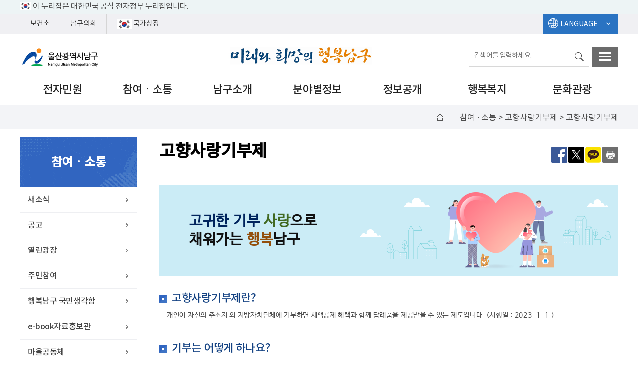

--- FILE ---
content_type: text/html; charset=utf-8
request_url: https://www.ulsannamgu.go.kr/inhParticipation/loveGohyang.jsp
body_size: 26182
content:




  
  












 


 

 
 	
 
  
 


<!DOCTYPE html>
<html lang="ko">
<head>
	<meta charset="UTF-8" >	
	<meta http-equiv="X-UA-Compatible" content="IE=edge">	
	<meta name="robots" content="index,follow">
	<meta name="keywords" content="울산광역시 남구청, 울산 남구청">
	<meta name="language" content="ko" >
	<meta name="viewport" content="width=device-width">
	
	<meta name="description" content="울산광역시 남구청에서는 전자민원 및 행정정보를 제공합니다.">
	
	<meta name="format-detection" content="telephone=yes">
	
	<title>고향사랑기부제 | 울산광역시 남구청</title>
	
	<link rel="SHORTCUT ICON" href="/images/common/ulsannamgu.ico"> 	
	<link rel="stylesheet" href="/css/jquery-ui.css">
	<link rel="stylesheet" href="/css/us/common.css">		
	<link rel="stylesheet" href="/css/us/mainPc.css?v=20251119">
	<link rel="stylesheet" href="/css/us/mainTablet.css" media="screen and (min-width:768px) and (max-width:1024px)">
	<link rel="stylesheet" href="/css/us/mainMobile.css" media="screen and (max-width:767px)">
		
	<link rel="stylesheet" href="/css/us/menu/style.css">
	<link rel="stylesheet" href="/css/us/mobileMenu/layoutA.css" media="all">
	<link rel="stylesheet" href="/css/us/mobileMenu/layout.css" media="all">	
	<link rel="stylesheet" href="/css/lightslider.css">
	<link rel="stylesheet" href="/js/slick/slick.css">
	<link rel="stylesheet" href="/js/slick/slick-theme.css">
		
	<link rel="stylesheet" href="/css/us/board.css?v=20251127">
	<link rel="stylesheet" href="/css/us/subPc.css?v=20251127">
	<link rel="stylesheet" href="/css/us/subTablet.css?v=20251119" media="screen and (min-width:768px) and (max-width:1024px)">
	<link rel="stylesheet" href="/css/us/subMobile.css?v=20251119" media="screen and (max-width:767px)">	
	

	
	
	<script>
	//레이어팝업
	//<![cdata[
	cookiedata = document.cookie;
	
	function set_cookie(name, value, expiredays) {
		var todayDate = new Date();
		todayDate = new Date(parseInt(todayDate.getTime() / 86400000) * 86400000 + 54000000);
		if ( todayDate > new Date() ) {
			expiredays = expiredays - 1;
		}
		todayDate.setDate( todayDate.getDate() + expiredays );
	 	document.cookie = name + "=" + escape( value ) + "; path=/; expires=" + todayDate.toGMTString() + ";"
	}
	
	function close_divpop(frm, pop) {
		var f = eval("document."+frm);
		//console.log(f);
		//console.log(f.chkbox);
		if(f.chkbox.checked){
		 set_cookie(pop, "Y", 1);
		}
		document.getElementById(pop).style.display = "none";
	}
	
	window.onload = function() {
	   var popImgs = document.querySelectorAll('.popImg');
	
	    popImgs.forEach(function(popImg) {
	        
	            popImg.focus();
	            return; 
	        
	    });
	};
	
	function closePopupAndFocusHealthLink() {
	    // 팝업 닫기
	    document.getElementById('divpop').style.display = 'none';
	
	    // "보건소" 링크에 초점 맞추기
	    document.getElementById('healthLink').focus();
	}
	//]]>
	</script>	
	<!--팝업창 생성~~~ -->
	
	<script type="application/ld+json">
	{
	 "@context": "http://schema.org",
	 "@type": "Person",
	 "name": "울산광역시 남구청",
	 "url": "https://www.ulsannamgu.go.kr/",
	 "sameAs": [
	   "https://www.facebook.com/ulsannamgu",
	   "https://www.instagram.com/ulsan_namgu",
	   "https://blog.naver.com/ulsan-namgu",
	   "https://www.youtube.com/channel/UCA_sH8tAjjakRDWfLKN3FDQ"
	   "https://pf.kakao.com/_xhuCxas"
	 ]
	}
	</script>
	
			<!--240820 s 서윤-->
	<script src="/js/us/swiper/swiper-bundle.min.js"></script>
	<link href="/js/us/swiper/swiper-bundle.min.css" rel="stylesheet">
	<link rel="stylesheet" href="/js/us/swiper/style.css?v=20251119">
		<!--240820 e 서윤-->
	<script src="/js/us/jquery-1.7.1.min.js"></script>
	<script src="/js/us/jquery.placeholder.min.js"></script>
	<script src="/js/us/main.js"></script>
	<script src="/js/us/jquery.PrintArea.js"></script>
	<script src="/js/us/sns.js"></script>
	
	<script src="/js/us/EgovCommon.js"></script>
	<script src="/js/us/EgovCalPopup.js"></script>
	<script src="/js/us/zoom.js"></script>
	<script src="/js/us/jquery.smenu-0.1.1.min.js"></script>
	<script src="/js/us/jcarousellite-1.8.7.min.js"></script>
	<script src="/js/us/common.js"></script>
	<script src="/validator.do"></script>
	<script src="/js/slick/slick.min.js"></script>
	<!-- 20240229 라이브러리 누락 -->
	<script src="/js/EgovMultiFile.js" ></script>

	<!-- Google tag (gtag.js) -->
	<script async src="https://www.googletagmanager.com/gtag/js?id=G-1TSJ3CFTB5"></script>
	<script>
	  window.dataLayer = window.dataLayer || [];
	  function gtag(){dataLayer.push(arguments);}
	  gtag('js', new Date());

	  gtag('config', 'G-1TSJ3CFTB5');
	</script>
	
	<script>
	//<![CDATA[
	<!--
	var scale = 1;
	
	function fnFontInc() {
		scale *= 1.05;
		zoom(scale);
	}
	
	function fnFontRed() {
		scale /= 1.05;
		zoom(scale);
	}
	
	function fnFontDefault() {
		scale = 1;
		zoom(scale);
	}
	
	function zoom(scale) {
		var body = document.body;
		body.style.zoom = scale;  // IE
		body.style.webkitTransform = 'scale('+scale+')';  // Webkit(chrome)
		body.style.webkitTransformOrigin = '0 0';
		body.style.mozTransform = 'scale('+scale+')';  // Mozilla(firefox)
		body.style.mozTransformOrigin = '0 0';
		body.style.oTransform = 'scale('+scale+')';  // Opera
		body.style.oTransformOrigin = '0 0';
	}
	
	
	function fn_TopPrint() {
		var option = {mode : "popup"};
		$('#content_field').printArea(option);
	}

	function fn_TopPrint_win() {

	window.print()


	}
	
	//-->
	
	
	//]]>
	</script>
	 <!--[if lt IE 9]>
	<script>
	  document.createElement("header" );
	  document.createElement("footer" );
	  document.createElement("section"); 
	  document.createElement("aside"  );
	  document.createElement("nav"    );
	  document.createElement("article"); 
	  document.createElement("hgroup" ); 
	  document.createElement("time"   );
	</script>
	<![endif]--> 
</head>

<body>
<!--




-->

<!-- 첫번째 팝업창 START -->



<!-- 두번째 팝업창 START -->





<!--20250117 2025년 설맞이 인사-->



<!-- 20250224 납세자의 날0303~07 -->


<!-- 20250226 삼일절 인사 -->


<!-- 20250306 여성의날0307~8 -->


<!-- 20250604 보훈의날 0604~0610, 0620~0630 -->


<!-- 첫번째 팝업창 END -->


<!-- 두번째 팝업창 START -->



<!-- 20250607 버스파업 0607~0608 -->

<!-- 두번째 팝업창 END -->


<!-- 고래축제 상단 고정배너 START-->
<!-- 
    <script>
        function setCookie2(name, value, days) {
            var date = new Date();
            date.setTime(date.getTime() + (days*24*60*60*1000));
            var expires = "expires=" + date.toUTCString();
            document.cookie = name + "=" + value + ";" + expires + ";path=/";
        }

        function getCookie2(name) {
            var nameEQ = name + "=";
            var ca = document.cookie.split(';');
            for(var i = 0; i < ca.length; i++) {
                var c = ca[i];
                while (c.charAt(0) == ' ') c = c.substring(1, c.length);
                if (c.indexOf(nameEQ) == 0) return c.substring(nameEQ.length, c.length);
            }
            return null;
        }

        function closePopup2() {
            document.getElementById('dday').style.display = 'none';
        }

        function closePopupForToday() {
            setCookie2('hidePopup', 'true', 1);
            closePopup2();
        }

        window.onload = function() {
            if (getCookie2('hidePopup') !== 'true') {
                document.getElementById('dday').style.display = 'block';
            }
        }
    </script>
	      
            <div class="dday" id="dday" style="background:#fff;">
				<div class="divWrap">
					<div class="dst_txt">
						<ul>
							<li><img src="/images/common/dday_left1_2025.jpg" alt="2025울산고래축제"></li>
							<li class="ddaynumber"><span class="dday_btn">축제까지</span><span class="ddaytime" style="background:#fff;">D-0</span></li>
						</ul>
					</div>
					<div class="dst_btn">
						<p>
							<button type="button" id="calamity-today-close" class="todayclose" onclick="closePopupForToday()" ><span>오늘하루 그만보기</span></button>
							<button type="button" id="calamity-close" class="close m_l_3" onclick="closePopup2()"><span>닫기</span></button>
						</p>
					</div>
				</div>
			</div>
-->

 <!-- 고래축제 상단 고정배너 END-->



<!-- // 레이어팝업 END -->
<noscript><p>자바스크립트를 지원하지 않는 브라우저에서는 일부 기능을 사용하실 수 없습니다.</p></noscript>


<div id="skipNavi">
		<a href="#divTopMenu">주메뉴 바로가기</a>	
		<a href="#divContent">본문 바로가기</a>
	</div>

<!--div id="accessibility">
	<ul>
		<li><a href="#divTopMenu">주메뉴 바로가기</a></li>
		<li><a href="#divContent">본문 바로가기</a></li>
	</ul>
</div-->


<!-- divWrapper -->
<div id="divWrapper">
<div id="header-top">
	<div class="toggle-wrap">
		<div class="toggle-head">
			<div class="divWrap">
				<span class="nuri-txt"><img src="/images/common/icon_flag.jpg" alt="태극기" style="height:15px; vertical-align:top;"> 이 누리집은 대한민국 공식 전자정부 누리집입니다.</span>
			</div>
		</div>
	</div>
</div>
	
	<!-- divHeader -->
	<div id="divHeader">

	
	<div class="util">
		<div class="divWrap">
			<div class="top-link">
				<ul>
					<li class="lineL"><a href="https://www.ulsannamgu.go.kr/health/mainPage.do" target="_blank" title="새창" id="healthLink">보건소</a></li>
					<li><a href="https://www.namgucouncil.ulsan.kr/" target="_blank" title="새창">남구의회</a></li>
					<li><a href="https://www.mois.go.kr/frt/sub/popup/p_taegugki_banner/screen.do" target="_blank" title="새창"><img src="/images/common/icon_flag.jpg" alt="태극기" style="height:20px; vertical-align:top;"> 국가상징</a></li>
					
				</ul>
			</div>
			
			<div class="util-inner">
				<ul>
					<!-- 2024. 8. 27. 삭제
					<li class="sns">
		            	<a href="" class="blind">SNS</a>
		                <ul>
		                 	<li><a href="http://pf.kakao.com/_xhuCxas" class="sns_kakao" target="_blank" title="[새창]카카오톡 채널">카카오톡 채널</a></li>
		                    <li><a href="https://www.facebook.com/ulsannamgu/" class="sns_facebook" target="_blank" title="[새창]facebook">facebook</a></li>
		                    <li><a href="https://blog.naver.com/ulsan-namgu" class="sns_blog" target="_blank" title="[새창]남구블로그">남구블로그</a></li>
		                    <li><a href="https://www.instagram.com/ulsan_namgu/" class="sns_instagram" target="_blank" title="[새창]인스타그램">인스타그램</a></li>
							<li><a href="https://www.youtube.com/channel/UCA_sH8tAjjakRDWfLKN3FDQ" class="sns_youtube" target="_blank" title="[새창]남구 고래방송국TV">남구 고래방송국TV</a></li>
		               </ul>	
		            </li>
					<li class="fontsize">
						
						<div style="float:left;"><a href="javascript:fnFontInc()" title="글자 키우기"><img src="/images/common/btn_plus2.png" alt="글자 키우기"></a></div>
						<div style="float:left;padding:10px 20px 10px 20px;"><a href="javascript:fnFontDefault()" title="화면초기화">글자크기</a></div>
						<div style="float:left;"><a href="javascript:fnFontRed()" title="글자 줄이기"><img src="/images/common/btn_minus2.png" alt="글자 줄이기"></a></div>
					</li>
					-->
					<li class="lan dropDown">
		                <a href="">LANGUAGE</a>
		                <ul>
		                    <li><a href="https://www.ulsannamgu.go.kr/eng/main.do" target="_blank" title="새창열림">ENGLISH</a></li>
		                    <li><a href="https://www.ulsannamgu.go.kr/jpn/main.do" target="_blank" title="새창열림">日本語</a></li>
		                    <li><a href="https://www.ulsannamgu.go.kr/chn/main.do" target="_blank" title="새창열림">中國語</a></li>
		                </ul>
		            </li>
				</ul>
			</div>
		</div>
	</div>


<div class="header">
	<h1 class="logo"><a href="https://www.ulsannamgu.go.kr/cmm/main/mainPage.do"><img src="/images/common/logo.gif" alt="울산광역시 남구"></a></h1>
	<!--<div class="h_donation">
		<a href="https://www.ulsannamgu.go.kr/inhParticipation/loveGohyang.jsp" target="_blank">
			<img src="/images/main/h_donation.jpg" alt="글자 줄이기"><span class="f1">고향</span><span class="f2">사랑</span><span class="f3">기부제</span>
		</a>
	</div>-->
	<div class="slogan"><a href="https://www.ulsannamgu.go.kr/cmm/main/mainPage.do"><img src="/images/common/vision.png" alt="미래와 희망의 행복남구"></a></div>
	
	<div class="search">
	
	
		<div id="divSearch"  class="hideDivSearch" >
			
			<!-- <h2>통합검색</h2> -->
			
			
			<form name="searchForm" id="searchTOTAL" action="//search.ulsannamgu.go.kr/RSA/front/Search.jsp" method="post">
               <input type="hidden" name="pageIndex" value="1">
				<input type="hidden" name="searchCmd" value="normal">	
				
				<fieldset>
					<legend>통합검색</legend>
					<label for="search_txt" class="none">검색어</label>
					<input type="text" class="searchInput" id="search_txt" name="qt" placeholder="검색어를 입력하세요." onfocus="this.placeholder=''" onblur="this.placeholder='검색어를 입력하세요.'">
						
					<!-- auto complete start -->
					<div class="searchLayer" style="display:none;">
						<ul id="widesrchElem"></ul>
					</div>
					<!-- auto complete end --> 
				
					<input type="submit" class="searchBtn" title="검색">						
				</fieldset>
			</form>			
		
		<!-- //Search -->
		
		</div>
		
		<div class="mMenu2">
			<a href="/namgu/userGuide/siteMap.do"><img src="/images/common/mobile_menu.png" alt="전체메뉴"></a>
		</div>
		
		<div id="mobileMenuOpen" class="mMenu">
			<a id="btnAllmenu" href="/namgu/userGuide/siteMap.do"><img src="/images/common/mobile_menu.png" alt="전체메뉴"></a>
		</div>
		
		<div id="mobileSideMenu" style="background-color:#fff;"></div>
	
	</div>
</div>
<!-- //header -->





<!-- Top Menu -->
<div id="divTopMenu">

	
<script src="/js/jquery-ui.min.js" ></script>
<script src="/js/us/mobileMenu/main.js"></script>


<!-- //메인메뉴 시작-->
<script>
	function goTopMenuPage(menuNo,link){
	    //document.getElementById("topMenuNo").value=menuNo;
	    //document.getElementById("topLink").value="forward:"+link;
	    //document.topMenuListForm.action = "/EgovPageLink.do";
	    document.topMenuListForm.action = link;
	    document.topMenuListForm.submit();
	}
</script>
<div id="header">
<div class="inwrap">
<!-- //메인메뉴 시작-->

	<div id="gnb">
		<ul class="top1menu">
			<li class="mmu1">
						<a href="http://www.ulsannamgu.go.kr/e-complaints/complaintTotal01.jsp">전자민원</a>
						<div class="depth2">
						<div class="wrap">
							<div class="gnbTxt bg_mmu2">
							<h2>전자민원</h2>
							<p>미래와 희망의 행복남구</p>
							</div>
							<ul>
								<li class="mmu2H">
											<a href="http://www.ulsannamgu.go.kr/e-complaints/complaintTotal01.jsp">민원안내</a>
											<ul class="depth3">
											<li><a href="http://www.ulsannamgu.go.kr/e-complaints/complaintTotal01.jsp">민원종합</a></li>
											<li><a href="http://www.ulsannamgu.go.kr/cop/bbs/selectBoardList.do?bbsId=complaintFormat">민원서식</a></li>
											<li><a href="http://www.ulsannamgu.go.kr/cop/bbs/selectBoardList.do?bbsId=complaintsAffairs">민원사무편람</a></li>
											<li><a href="http://www.ulsannamgu.go.kr/e-complaints/unaComplaints.jsp">무인민원발급기</a></li>
											<li><a href="http://www.ulsannamgu.go.kr/e-complaints/complaintsHandle.jsp">어디서나 민원</a></li>
											<li><a href="http://www.ulsannamgu.go.kr/e-complaints/unaCommission01.jsp">각종 발급 등 수수료</a></li>
											<li><a href="http://www.ulsannamgu.go.kr/e-complaints/unaOnestop.jsp">폐업신고 원스톱서비스</a></li>
											<li><a href="https://www.passport.go.kr/home/kor/main.do" target="_blank" title="새창">여권안내<img src='/images/common/blank.png' alt='새창'></a></li>
											<li><a href="http://www.ulsannamgu.go.kr/e-complaints/insurance01.jsp">남구에서 지원하는 보험</a></li>
											</ul>
										</li>
									<li class="mmu2H">
											<a href="http://www.ulsannamgu.go.kr/e-complaints/largeWaste01.jsp">민원신청</a>
											<ul class="depth3">
											<li><a href="https://www.gov.kr/portal/main" target="_blank" title="새창">정부24안내<img src='/images/common/blank.png' alt='새창'></a></li>
											<li><a href="http://www.ulsannamgu.go.kr/e-complaints/efamilyScourt03.jsp">가족관계등록  소통알리미</a></li>
											<li><a href="http://www.ulsannamgu.go.kr/e-complaints/largeWaste01.jsp">대형폐기물 수거신청</a></li>
											<li><a href="http://www.ulsannamgu.go.kr/e-complaints/traComplaints02.jsp">주차 관련 민원</a></li>
											<li><a href="https://www.ulsannamgu.go.kr/e-complaints/lampClaim.jsp">가로·보안등 고장신고</a></li>
											<li><a href="http://www.ulsannamgu.go.kr/e-complaints/realestateDeal.jsp">부동산거래관리</a></li>
											<li><a href="https://www.ulsannamgu.go.kr/namgu/unit/san/index.do">자율점검</a></li>
											</ul>
										</li>
									<li class="mmu2H">
											<a href="http://www.ulsannamgu.go.kr/e-complaints/onlineCivilComplaint.jsp">민원상담센터</a>
											<ul class="depth3">
											<li><a href="http://www.ulsannamgu.go.kr/e-complaints/onlineCivilComplaint.jsp">온라인 민원상담</a></li>
											<li><a href="/cop/bbs/selectBoardList.do?bbsId=ombudsmanResult">옴부즈만(구민 고충민원 상담)</a></li>
											<li><a href="http://www.ulsannamgu.go.kr/e-complaints/expertCounsel.jsp">전문가무료상담</a></li>
											<li><a href="https://www.humanrights.go.kr/site/homepage/menu/viewMenu?menuid=001001001001" target="_blank" title="새창">인권상담센터<img src='/images/common/blank.png' alt='새창'></a></li>
											<li><a href="/cop/bbs/anonymous/selectBoardList.do?bbsId=application">규제입증요청</a></li>
											<li><a href="https://eminwon.ulsannamgu.go.kr/emwp/gov/mogaha/ntis/web/emwp/cmmpotal/action/EmwpMainMgtAction.do" target="_blank" title="새창">새올전자민원창구(임시운영)<img src='/images/common/blank.png' alt='새창'></a></li>
											</ul>
										</li>
									<li class="mmu2H">
											<a href="https://www.ulsannamgu.go.kr/e-complaints/envShinmungo.jsp">신고센터</a>
											<ul class="depth3">
											<li><a href="https://www.epeople.go.kr" target="_blank" title="새창">국민신문고<img src='/images/common/blank.png' alt='새창'></a></li>
											<li><a href="https://www.epeople.go.kr/nep/pttn/gjDmgPttn/gjDmgReportCenterContent.npaid" target="_blank" title="새창">갑질피해신고<img src='/images/common/blank.png' alt='새창'></a></li>
											<li><a href="https://www.clean.go.kr/menu.es?mid=a10205000000" target="_blank" title="새창">공익ㆍ부패행위신고<img src='/images/common/blank.png' alt='새창'></a></li>
											<li><a href="https://www.sinmungo.go.kr/sz2.prpsl.main" target="_blank" title="새창">규제신문고<img src='/images/common/blank.png' alt='새창'></a></li>
											<li><a href="http://www.ulsannamgu.go.kr/e-complaints/illicitBrokering.jsp">불법중개행위신고</a></li>
											<li><a href="https://www.foodsafetykorea.go.kr/minwonMainNew.do " target="_blank" title="새창">식품안전소비자신고<img src='/images/common/blank.png' alt='새창'></a></li>
											<li><a href="https://www.safetyreport.go.kr/api?apiKey=37001013Y1K0S2P7BOB884708WU" target="_blank" title="새창">안전신문고<img src='/images/common/blank.png' alt='새창'></a></li>
											<li><a href="http://www.ulsannamgu.go.kr/e-complaints/budgetWaste01.jsp">예산낭비신고</a></li>
											<li><a href="https://www.clean.go.kr/menu.es?mid=a10203000000" target="_blank" title="새창">청탁금지법위반신고<img src='/images/common/blank.png' alt='새창'></a></li>
											<li><a href="http://www.ulsannamgu.go.kr/e-complaints/envShinmungo.jsp">환경신문고</a></li>
											<li><a href="https://www.lost112.go.kr/" target="_blank" title="새창">경찰청 유실물 통합포털<img src='/images/common/blank.png' alt='새창'></a></li>
											<li><a href="https://www.ulsannamgu.go.kr/e-complaints/unfairClaim.jsp">지방보조금 부조리 신고센터</a></li>
											</ul>
										</li>
									<li class="mmu2H">
											<a href="http://www.ulsannamgu.go.kr/e-complaints/wetaxGuide.jsp">세무안내</a>
											<ul class="depth3">
											<li><a href="http://www.ulsannamgu.go.kr/e-complaints/wetaxGuide.jsp">지방세가이드</a></li>
											<li><a href="http://www.ulsannamgu.go.kr/e-complaints/wetaxInfo01.jsp">세목별 안내</a></li>
											<li><a href="http://www.ulsannamgu.go.kr/e-complaints/wetaxPayment.jsp">지방세납부제도</a></li>
											<li><a href="http://www.ulsannamgu.go.kr/e-complaints/villagePay01.jsp">마을세무사</a></li>
											<li><a href="http://www.ulsannamgu.go.kr/e-complaints/selectionAgent.jsp">선정대리인</a></li>
											<li><a href="http://www.ulsannamgu.go.kr/e-complaints/taxpayerAdvocate01.jsp">지방세 납세자보호관</a></li>
											<li><a href="https://www.wetax.go.kr" target="_blank" title="새창">지방세토탈시스템(Wetax)<img src='/images/common/blank.png' alt='새창'></a></li>
											<li><a href="http://www.ulsannamgu.go.kr/cop/bbs/selectBoardList.do?bbsId=ebookEtc03">시가표준액</a></li>
											<li><a href="http://www.ulsannamgu.go.kr/e-complaints/wetaxInformative.jsp">지방세 안내전화 및 납부방법</a></li>
											<li><a href="https://chatbot.wetax.go.kr/" target="_blank" title="새창">지방세 챗봇상담<img src='/images/common/blank.png' alt='새창'></a></li>
											</ul>
										</li>
									</ul>
							<!--<p class="btn_close"><button><img src="/cmm/n_img/btn/btn_gnb_close.gif" alt="닫기"></button></p>-->
						</div>
						</div>
					</li>
				<li class="mmu2">
						<a href="http://www.ulsannamgu.go.kr/cop/bbs/selectBoardList.do?bbsId=namguNews">참여ㆍ소통</a>
						<div class="depth2">
						<div class="wrap">
							<div class="gnbTxt bg_mmu3">
							<h2>참여ㆍ소통</h2>
							<p>미래와 희망의 행복남구</p>
							</div>
							<ul>
								<li class="mmu3H">
											<a href="http://www.ulsannamgu.go.kr/cop/bbs/selectBoardList.do?bbsId=namguNews">새소식</a>
											<ul class="depth3">
											<li><a href="http://www.ulsannamgu.go.kr/cop/bbs/selectBoardList.do?bbsId=namguNews">새소식(남구소식)</a></li>
											<li><a href="/cop/bbs/selectBoardList.do?bbsId=alimiNotice">알림마당(타기관소식)</a></li>
											<li><a href="https://www.ulsannamgu.go.kr/inhParticipation/smsNotice.jsp">남구소식(구정소식지) 문자 알림서비스 신청</a></li>
											<li><a href="http://www.ulsannamgu.go.kr/cop/bbs/selectBoardList.do?bbsId=neighborhood">반상회보</a></li>
											<li><a href="/cop/bbs/selectBoardList.do?bbsId=workplans">주/월간업무계획</a></li>
											</ul>
										</li>
									<li class="mmu3H">
											<a href="http://www.ulsannamgu.go.kr/cop/bbs/selectSaeolGosiList.do">공고</a>
											<ul class="depth3">
											<li><a href="http://www.ulsannamgu.go.kr/cop/bbs/selectSaeolGosiList.do">고시공고</a></li>
											<li><a href="http://www.ulsannamgu.go.kr/cop/bbs/selectSaeolHireList.do">채용공고</a></li>
											<li><a href="http://www.ulsannamgu.go.kr/cop/bbs/selectBoardList.do?bbsId=hireNotice2">산하기관 채용정보</a></li>
											<li><a href="http://www.ulsannamgu.go.kr/cop/bbs/selectBoardList.do?bbsId=pressRelease">남구공보</a></li>
											<li><a href="https://contract.ulsannamgu.go.kr/contract/bid/announcement" target="_blank" title="새창">입찰공고<img src='/images/common/blank.png' alt='새창'></a></li>
											<li><a href="http://www.ulsannamgu.go.kr/cop/bbs/selectSaeolLawmakingList.do">입법예고</a></li>
											</ul>
										</li>
									<li class="mmu3H">
											<a href="https://www.ulsannamgu.go.kr/cop/bbs/selectBoardList.do?bbsId=praise">열린광장</a>
											<ul class="depth3">
											<li><a href="https://www.ulsannamgu.go.kr/cop/bbs/selectBoardList.do?bbsId=praise">칭찬합시다</a></li>
											<li><a href="https://www.ulsannamgu.go.kr/cop/bbs/selectBoardList.do?bbsId=free">자유게시판</a></li>
											<li><a href="http://www.ulsannamgu.go.kr/uss/olp/qnn/EgovQustnrRespondInfoManageList.do">설문조사</a></li>
											<li><a href="http://www.ulsannamgu.go.kr/inhParticipation/weddinghallUse.jsp">예식장이용</a></li>
											<li><a href="https://www.ulsannamgu.go.kr/cop/bbs/anonymous/selectBoardList.do?bbsId=feedback">홈페이지개선의견</a></li>
											</ul>
										</li>
									<li class="mmu3H">
											<a href="http://www.ulsannamgu.go.kr/inhParticipation/residentsInvented.jsp?type=1">주민참여</a>
											<ul class="depth3">
											<li><a href="http://www.ulsannamgu.go.kr/inhParticipation/residentsInvented.jsp?type=1">구민제안</a></li>
											<li><a href="http://www.ulsannamgu.go.kr/cop/bbs/selectBoardList.do?bbsId=noticePeopleBudget">주민참여예산방</a></li>
											</ul>
										</li>
									<li class="mmu3H">
											<a href="https://www.epeople.go.kr/idea/usnamgu" target="_blank" title="새창">행복남구 국민생각함<img src='/images/common/blank.png' alt='새창'></a>
											<ul class="depth3">
											<li><a href="https://www.epeople.go.kr/idea/usnamgu" target="_blank" title="새창">행복남구 국민생각함<img src='/images/common/blank.png' alt='새창'></a></li>
											<li><a href="https://www.epeople.go.kr/idea/index.npaid" target="_blank" title="새창">국민신문고 국민생각함<img src='/images/common/blank.png' alt='새창'></a></li>
											</ul>
										</li>
									<li class="mmu3H">
											<a href="http://www.ulsannamgu.go.kr/cop/bbs/selectBoardList.do?bbsId=ebookHongbo07">e-book자료홍보관</a>
											<ul class="depth3">
											<li><a href="http://www.ulsannamgu.go.kr/cop/bbs/selectBoardList.do?bbsId=ebookHongbo07">구정홍보</a></li>
											<li><a href="http://www.ulsannamgu.go.kr/cop/bbs/selectBoardList.do?bbsId=ebookStats01">구정통계</a></li>
											<li><a href="http://www.ulsannamgu.go.kr/cop/bbs/selectBoardList.do?bbsId=ebookEtc02">기타자료</a></li>
											</ul>
										</li>
									<li class="mmu3H">
											<a href="http://www.ulsannamgu.go.kr/inhParticipation/villageCommunity01.jsp">마을공동체</a>
											<ul class="depth3">
											<li><a href="http://www.ulsannamgu.go.kr/inhParticipation/villageCommunity01.jsp">마을공동체(마을리빙랩) 공모사업 소개</a></li>
											<li><a href="http://www.ulsannamgu.go.kr/inhParticipation/villageCommunity03.jsp">마을공동체 현황</a></li>
											<li><a href="http://www.ulsannamgu.go.kr/cop/bbs/selectBoardList.do?bbsId=villageNotice">공지사항 및 자료실</a></li>
											</ul>
										</li>
									<li class="mmu3H">
											<a href="http://www.ulsannamgu.go.kr/inhParticipation/loveGohyang.jsp">고향사랑기부제</a>
											<ul class="depth3">
											<li><a href="http://www.ulsannamgu.go.kr/inhParticipation/loveGohyang.jsp">고향사랑기부제</a></li>
											<li><a href="https://www.ulsannamgu.go.kr/inhParticipation/donation.jsp">온라인 기부 절차</a></li>
											<li><a href="https://www.ulsannamgu.go.kr/cop/bbs/anonymous/selectBoardList.do?bbsId=join">참여합시다</a></li>
											<li><a href="https://www.ulsannamgu.go.kr/cop/bbs/selectBoardList.do?bbsId=honor2">온라인 명예의 전당</a></li>
											<li><a href="/cop/bbs/selectBoardList.do?bbsId=honorGallery">보도자료</a></li>
											<li><a href="https://www.ulsannamgu.go.kr/inhParticipation/introduction.jsp">기금사업 소개</a></li>
											</ul>
										</li>
									<li class="mmu3H">
											<a href="http://www.ulsannamgu.go.kr/inhParticipation/gumin.jsp">구민대상</a>
											<ul class="depth3">
											<li><a href="http://www.ulsannamgu.go.kr/inhParticipation/gumin.jsp">구민대상</a></li>
											<li><a href="https://www.ulsannamgu.go.kr/cop/bbs/selectBoardList.do?bbsId=gumin&recordCountPerPage=100">구민대상 명예의 전당</a></li>
											</ul>
										</li>
									<li class="mmu3H">
											<a href="https://www.ulsannamgu.go.kr/inhParticipation/safety.jsp">중대재해예방</a>
											<ul class="depth3">
											<li><a href="https://www.ulsannamgu.go.kr/inhParticipation/safety.jsp">안전보건경영방침</a></li>
											<li><a href="https://www.ulsannamgu.go.kr/cop/bbs/selectBoardList.do?bbsId=safety">안전보건자료실</a></li>
											<li><a href="https://www.ulsannamgu.go.kr/cop/bbs/selectBoardList.do?bbsId=opinion">종사자 의견청취 게시판</a></li>
											</ul>
										</li>
									</ul>
							<!--<p class="btn_close"><button><img src="/cmm/n_img/btn/btn_gnb_close.gif" alt="닫기"></button></p>-->
						</div>
						</div>
					</li>
				<li class="mmu3">
						<a href="https://www.ulsannamgu.go.kr/aboutNamgu/namguDirection.jsp">남구소개</a>
						<div class="depth2">
						<div class="wrap">
							<div class="gnbTxt bg_mmu4">
							<h2>남구소개</h2>
							<p>미래와 희망의 행복남구</p>
							</div>
							<ul>
								<li class="mmu4H">
											<a href="https://www.ulsannamgu.go.kr/cop/bbs/selectBoardList.do?bbsId=todayNews">구정홍보</a>
											<ul class="depth3">
											<li><a href="/cop/bbs/selectBoardList.do?bbsId=todayNews">오늘의 보도</a></li>
											<li><a href="https://www.ulsannamgu.go.kr/cop/bbs/selectBoardList.do?bbsId=press">보도자료</a></li>
											<li><a href="http://www.ulsannamgu.go.kr/cop/bbs/selectBoardList.do?bbsId=tv">남구 브리핑</a></li>
											<li><a href="http://www.ulsannamgu.go.kr/cop/bbs/selectBoardList.do?bbsId=vod">사이버홍보관</a></li>
											<li><a href="/cop/bbs/selectBoardList.do?bbsId=ebookHongbo01">공업탑소식(모바일)</a></li>
											<li><a href="https://www.ulsannamgu.go.kr/cop/bbs/selectBoardList.do?bbsId=ebookHongbo08">공업탑소식(e-book)</a></li>
											<li><a href="https://photo.ulsannamgu.go.kr/photo/index.do" target="_blank" title="새창">사진(영상)기록실<img src='/images/common/blank.png' alt='새창'></a></li>
											<li><a href="https://www.ulsannamgu.go.kr/gugyeong/gugyeong.jsp">울남9경</a></li>
											</ul>
										</li>
									<li class="mmu4H">
											<a href="https://www.ulsannamgu.go.kr/aboutNamgu/namguDirection.jsp">구정운영</a>
											<ul class="depth3">
											<li><a href="http://www.ulsannamgu.go.kr/aboutNamgu/namguDirection.jsp">구정방향</a></li>
											<li><a href="http://www.ulsannamgu.go.kr/aboutNamgu/generalStatus.jsp">일반현황</a></li>
											<li><a href="http://www.ulsannamgu.go.kr/cop/bbs/selectBoardList.do?bbsId=populationPreCon">인구현황</a></li>
											<li><a href="http://www.ulsannamgu.go.kr/cop/bbs/selectBoardList.do?bbsId=ebookStats02">구정기본통계</a></li>
											<li><a href="http://www.ulsannamgu.go.kr/aboutNamgu/statisticsAnnualReport.jsp">통계연보</a></li>
											<li><a href="http://www.ulsannamgu.go.kr/cop/bbs/selectBoardList.do?bbsId=ebookHongbo04">구정백서</a></li>
											<li><a href="http://www.ulsannamgu.go.kr/cop/bbs/selectBoardList.do?bbsId=ebookHongbo07">구정성과</a></li>
											<li><a href="http://www.ulsannamgu.go.kr/cop/bbs/selectBoardList.do?bbsId=ebookHongbo06">주요업무계획</a></li>
											<li><a href="http://www.ulsannamgu.go.kr/aboutNamgu/committeeStatus.jsp">위원회현황</a></li>
											</ul>
										</li>
									<li class="mmu4H">
											<a href="http://www.ulsannamgu.go.kr/aboutNamgu/organizationChart.jsp">구청안내</a>
											<ul class="depth3">
											<li><a href="http://www.ulsannamgu.go.kr/aboutNamgu/organizationChart.jsp">조직도</a></li>
											<li><a href="http://www.ulsannamgu.go.kr/aboutNamgu/specificInformation.jsp">실과별안내</a></li>
											<li><a href="http://www.ulsannamgu.go.kr/cop/bbs/deptSelectList.do">직원업무안내</a></li>
											<li><a href="http://www.ulsannamgu.go.kr/aboutNamgu/buildingInfo01.jsp">청사안내</a></li>
											<li><a href="http://www.ulsannamgu.go.kr/aboutNamgu/ngLocation.jsp">찾아오시는길</a></li>
											</ul>
										</li>
									<li class="mmu4H">
											<a href="http://www.ulsannamgu.go.kr/aboutNamgu/namguSymbols.jsp">남구소개</a>
											<ul class="depth3">
											<li><a href="http://www.ulsannamgu.go.kr/aboutNamgu/namguSymbols.jsp">구상징물</a></li>
											<li><a href="http://www.ulsannamgu.go.kr/aboutNamgu/namguSong.jsp">노래</a></li>
											<li><a href="http://www.ulsannamgu.go.kr/aboutNamgu/namguCharacter.jsp">캐릭터</a></li>
											<li><a href="http://www.ulsannamgu.go.kr/aboutNamgu/namguEmoticon.jsp">장생이 이모티콘</a></li>
											<li><a href="http://www.ulsannamgu.go.kr/aboutNamgu/namguSlogan.jsp">브랜드슬로건</a></li>
											</ul>
										</li>
									<li class="mmu4H">
											<a href="http://www.ulsannamgu.go.kr/aboutNamgu/originHistory01.jsp">남구역사</a>
											<ul class="depth3">
											<li><a href="http://www.ulsannamgu.go.kr/aboutNamgu/originHistory01.jsp">유래와 역사</a></li>
											<li><a href="http://www.ulsannamgu.go.kr/cop/bbs/selectBoardList.do?bbsId=originLoad">도로명(길) 유래</a></li>
											<li><a href="http://www.ulsannamgu.go.kr/aboutNamgu/saltPond.jsp">염전</a></li>
											<li><a href="http://www.ulsannamgu.go.kr/aboutNamgu/heongangKing.jsp">헌강왕</a></li>
											<li><a href="http://www.ulsannamgu.go.kr/aboutNamgu/duwangGoal.jsp">두왕골</a></li>
											<li><a href="http://www.ulsannamgu.go.kr/aboutNamgu/gaeunpoCastle.jsp">울산 개운포 좌수영성</a></li>
											<li><a href="http://www.ulsannamgu.go.kr/aboutNamgu/ulsanIndustry.jsp">울산공업센터 기공식</a></li>
											<li><a href="http://www.ulsannamgu.go.kr/cop/bbs/selectBoardList.do?bbsId=story01">지명사ㆍ스토리텔링</a></li>
											</ul>
										</li>
									<li class="mmu4H">
											<a href="/namgu/unit/alumni/index.do">출향인사를 찾습니다</a>
											<ul class="depth3">
											</ul>
										</li>
									<li class="mmu4H">
											<a href="http://www.ulsannamgu.go.kr/aboutNamgu/residentCenter.jsp">행정복지센터안내</a>
											<ul class="depth3">
											</ul>
										</li>
									<li class="mmu4H">
											<a href="http://www.ulsannamgu.go.kr/aboutNamgu/sisAffiliation.jsp">교류도시</a>
											<ul class="depth3">
											<li><a href="http://www.ulsannamgu.go.kr/aboutNamgu/sisAffiliation.jsp">국내교류도시</a></li>
											<li><a href="/aboutNamgu/sisAffiliationDiscount.jsp">국내교류도시 할인 혜택</a></li>
											<li><a href="http://www.ulsannamgu.go.kr/aboutNamgu/intInterchange.jsp">국제교류도시</a></li>
											</ul>
										</li>
									<li class="mmu4H">
											<a href="http://www.ulsannamgu.go.kr/aboutNamgu/yeocheonmap.jsp">여천천 생태환경지도</a>
											<ul class="depth3">
											<li><a href="http://www.ulsannamgu.go.kr/aboutNamgu/yeocheonhistory.jsp">여천천 유래와 역사</a></li>
											<li><a href="http://www.ulsannamgu.go.kr/aboutNamgu/yeocheonmap.jsp">생태지도</a></li>
											<li><a href="http://www.ulsannamgu.go.kr/yeocheon/current.do">생태현황</a></li>
											</ul>
										</li>
									</ul>
							<!--<p class="btn_close"><button><img src="/cmm/n_img/btn/btn_gnb_close.gif" alt="닫기"></button></p>-->
						</div>
						</div>
					</li>
				<li class="mmu4">
						<a href="https://www.ulsannamgu.go.kr/fieldInfo/openEstimate2024.jsp">분야별정보</a>
						<div class="depth2">
						<div class="wrap">
							<div class="gnbTxt bg_mmu5">
							<h2>분야별정보</h2>
							<p>미래와 희망의 행복남구</p>
							</div>
							<ul>
								<li class="mmu5H">
											<a href="http://www.ulsannamgu.go.kr/fieldInfo/openEstimate2024.jsp">예산ㆍ재정ㆍ계약</a>
											<ul class="depth3">
											<li><a href="http://www.ulsannamgu.go.kr/fieldInfo/openEstimate2026.jsp">예산공개</a></li>
											<li><a href="https://www.ulsannamgu.go.kr/fieldInfo/openSettlement2024.jsp">결산공개</a></li>
											<li><a href="http://www.ulsannamgu.go.kr/fieldInfo/financialReporting_2025.jsp">재정공시(예산)</a></li>
											<li><a href="http://www.ulsannamgu.go.kr/fieldInfo/financialReporting2_2025.jsp">재정공시(결산)</a></li>
											<li><a href="http://www.ulsannamgu.go.kr/fieldInfo/financeManagement01.jsp">재정운영현황</a></li>
											<li><a href="http://www.ulsannamgu.go.kr/cop/bbs/selectBoardList.do?bbsId=ebookAdminData01">중기재정ㆍ기금운영 계획</a></li>
											<li><a href="http://www.ulsannamgu.go.kr/cop/bbs/selectBoardList.do?bbsId=subsidy">지방보조금</a></li>
											<li><a href="http://contract.ulsannamgu.go.kr/" target="_blank" title="새창">계약정보공개<img src='/images/common/blank.png' alt='새창'></a></li>
											<li><a href="http://www.ulsannamgu.go.kr/cop/bbs/selectBoardList.do?bbsId=contractLaw">계약서류</a></li>
											<li><a href="https://www.ulsannamgu.go.kr/cop/bbs/selectBoardList.do?bbsId=property">공유재산</a></li>
											</ul>
										</li>
									<li class="mmu5H">
											<a href="http://www.ulsannamgu.go.kr/fieldInfo/regulatoryReform.jsp">규제ㆍ법ㆍ행정</a>
											<ul class="depth3">
											<li><a href="http://www.ulsannamgu.go.kr/fieldInfo/regulatoryReform.jsp">규제개혁추진</a></li>
											<li><a href="https://www.better.go.kr/zz.main.PortalMain" target="_blank" title="새창">규제정보포털<img src='/images/common/blank.png' alt='새창'></a></li>
											<li><a href="http://www.ulsannamgu.go.kr/fieldInfo/judicialAffairsAdm01.jsp">법무행정</a></li>
											<li><a href="https://www.elis.go.kr/locgovalr/locgovClAlrList?ctpvSggCd=31140" target="_blank" title="새창">자치법규<img src='/images/common/blank.png' alt='새창'></a></li>
											<li><a href="http://www.ulsannamgu.go.kr/fieldInfo/positiveAdministration01.jsp">적극행정</a></li>
											</ul>
										</li>
									<li class="mmu5H">
											<a href="http://www.ulsannamgu.go.kr/cop/bbs/selectBoardList.do?bbsId=publicInfoResult">감사정보</a>
											<ul class="depth3">
											<li><a href="http://www.ulsannamgu.go.kr/cop/bbs/selectBoardList.do?bbsId=publicInfoResult">감사정보</a></li>
											<li><a href="http://www.ulsannamgu.go.kr/inhParticipation/preConsulting.jsp">사전 컨설팅감사</a></li>
											<li><a href="http://www.ulsannamgu.go.kr/inhParticipation/auditInfo01.jsp">주민감사 청구제도</a></li>
											<li><a href="http://www.ulsannamgu.go.kr/cop/bbs/selectBoardList.do?bbsId=lawsApplies">청탁금지법</a></li>
											<li><a href="http://www.ulsannamgu.go.kr/cop/bbs/selectBoardList.do?bbsId=honor">구민감사관</a></li>
											</ul>
										</li>
									<li class="mmu5H">
											<a href="https://www.ulsannamgu.go.kr/fieldInfo/publicWork01.jsp">경제ㆍ일자리</a>
											<ul class="depth3">
											<li><a href="https://www.ulsannamgu.go.kr/fieldInfo/publicWork01.jsp">공공일자리종류</a></li>
											<li><a href="http://www.ulsannamgu.go.kr/cop/bbs/selectBoardList.do?bbsId=priceInfo">장바구니 물가정보</a></li>
											<li><a href="http://www.ulsannamgu.go.kr/fieldInfo/conProtection.jsp">소비자보호센터</a></li>
											<li><a href="http://www.ulsannamgu.go.kr/fieldInfo/traditionalMarket01.jsp">전통시장안내</a></li>
											<li><a href="http://www.ulsannamgu.go.kr/fieldInfo/outAdvertising01.jsp">옥외광고물</a></li>
											<li><a href="http://www.ulsannamgu.go.kr/fieldInfo/okPolicesquad.jsp">OK생활민원기동대</a></li>
											<li><a href="http://www.ulsannamgu.go.kr/namgujob/" target="_blank" title="새창">남구 일자리 포털<img src='/images/common/blank.png' alt='새창'></a></li>
											<li><a href="/cop/bbs/selectBoardList.do?bbsId=supportBusiness">소상공인 지원사업</a></li>
											<li><a href="/namgu/unit/smallBusiness/index.do">소상공인 경영환경개선사업</a></li>
											<li><a href="http://www.ulsannamgu.go.kr/fieldInfo/unmannedDelivery.jsp">안심무인택배함</a></li>
											<li><a href="http://www.ulsannamgu.go.kr/fieldInfo/shoppingStreet01.jsp">(골목형)상점가 안내</a></li>
											<li><a href="/fieldInfo/coupon2025.jsp">민생회복 소비쿠폰</a></li>
											</ul>
										</li>
									<li class="mmu5H">
											<a href="http://www.ulsannamgu.go.kr/fieldInfo/traComplaintsTel.jsp">교통ㆍ공원</a>
											<ul class="depth3">
											<li><a href="http://www.ulsannamgu.go.kr/fieldInfo/traComplaintsTel.jsp">주요민원전화번호</a></li>
											<li><a href="http://www.ulsannamgu.go.kr/fieldInfo/traAdministrationInfo01.jsp">차량관리</a></li>
											<li><a href="http://www.ulsannamgu.go.kr/fieldInfo/parkingEnforcement01.jsp">주차단속안내</a></li>
											<li><a href="http://www.its.ulsan.kr/" target="_blank" title="새창">대중교통<img src='/images/common/blank.png' alt='새창'></a></li>
											<li><a href="http://www.ulsannamgu.go.kr/fieldInfo/Pbparking.jsp">공영주차장</a></li>
											<li><a href="https://www.ulsannamgu.go.kr/fieldInfo/streetParking.jsp">노상공영주차장 무인시스템</a></li>
											<li><a href="http://www.kotsa.or.kr" target="_blank" title="새창">자동차 정기검사<img src='/images/common/blank.png' alt='새창'></a></li>
											<li><a href="http://www.ulsannamgu.go.kr/fieldInfo/attachedParking.jsp">부설주차장 무료개방</a></li>
											<li><a href="http://www.ulsannamgu.go.kr/fieldInfo/PrivatefreeParking.jsp">사유지 무료공영주차장</a></li>
											<li><a href="https://iics.kidi.or.kr/" target="_blank" title="새창">자동차책임보험<img src='/images/common/blank.png' alt='새창'></a></li>
											<li><a href="https://www.goodinfocar.com/" target="_blank" title="새창">자동차 인터넷공매<img src='/images/common/blank.png' alt='새창'></a></li>
											<li><a href="http://www.ulsannamgu.go.kr/fieldInfo/waterPark.jsp">공원물놀이장</a></li>
											</ul>
										</li>
									<li class="mmu5H">
											<a href="https://www.ulsannamgu.go.kr/fieldInfo/rentalContractGuide01.jsp">부동산ㆍ건축</a>
											<ul class="depth3">
											<li><a href="https://www.ulsannamgu.go.kr/fieldInfo/rentalContractGuide01.jsp">전월세 계약시 유의사항</a></li>
											<li><a href="http://www.ulsannamgu.go.kr/fieldInfo/realestateInfo01.jsp">부동산정보</a></li>
											<li><a href="http://www.ulsannamgu.go.kr/fieldInfo/realEstateTrade01.jsp">부동산거래정보</a></li>
											<li><a href="http://www.ulsannamgu.go.kr/cop/bbs/selectBoardList.do?bbsId=parceloutInfo">분양정보 안내</a></li>
											<li><a href="http://www.ulsannamgu.go.kr/cop/bbs/selectBoardList.do?bbsId=dweller">지역주택조합 안내</a></li>
											<li><a href="http://www.ulsannamgu.go.kr/cop/bbs/selectBoardList.do?bbsId=buildfaq">건축 FAQ</a></li>
											<li><a href="http://www.ulsannamgu.go.kr/fieldInfo/redConstruction.jsp">정비사업 정보</a></li>
											<li><a href="http://www.ulsannamgu.go.kr/cop/bbs/selectBoardList.do?bbsId=allowbuild">건축허가정보</a></li>
											<li><a href="http://www.ulsannamgu.go.kr/cop/bbs/selectBoardList.do?bbsId=resultBuild">건축위원회 심의결과</a></li>
											<li><a href="https://www.ulsannamgu.go.kr/fieldInfo/loadMap.jsp">건축사사무소 로드맵</a></li>
											<li><a href="http://www.ulsannamgu.go.kr/cop/bbs/selectBoardList.do?bbsId=apartment">공동주택관리 정보</a></li>
											<li><a href="/fieldInfo/informationCommunicationContractor01.jsp">정보통신공사</a></li>
											</ul>
										</li>
									<li class="mmu5H">
											<a href="http://www.ulsannamgu.go.kr/fieldInfo/climateChange.jsp">환경ㆍ청소</a>
											<ul class="depth3">
											<li><a href="http://www.ulsannamgu.go.kr/fieldInfo/climateChange.jsp">환경행정</a></li>
											<li><a href="http://www.ulsannamgu.go.kr/fieldInfo/garbageWaste01.jsp">쓰레기배출</a></li>
											<li><a href="http://www.ulsannamgu.go.kr/fieldInfo/recyclingWaste01.jsp">재활용</a></li>
											<li><a href="http://www.ulsannamgu.go.kr/fieldInfo/foodWaste01.jsp">음식물쓰레기</a></li>
											<li><a href="http://www.ulsannamgu.go.kr/fieldInfo/garbageWasteCheck01.jsp">배출업소점검</a></li>
											<li><a href="http://www.ulsannamgu.go.kr/fieldInfo/envBusCheck.jsp">환경사업자점검</a></li>
											<li><a href="/cop/bbs/selectBoardList.do?bbsId=chPublic">화학안전관리</a></li>
											<li><a href="https://www.ulsannamgu.go.kr/fieldInfo/finedust01.jsp">실내공기질 관리</a></li>
											<li><a href="http://www.ulsannamgu.go.kr/fieldInfo/disUseRegulation.jsp">1회용품 사용규제</a></li>
											<li><a href="http://www.ulsannamgu.go.kr/fieldInfo/septicTankCleaning.jsp">정화조청소</a></li>
											</ul>
										</li>
									<li class="mmu5H">
											<a href="http://www.ulsannamgu.go.kr/fieldInfo/hazardousFood.jsp">식품ㆍ위생ㆍ동물</a>
											<ul class="depth3">
											<li><a href="http://www.ulsannamgu.go.kr/fieldInfo/hazardousFood.jsp">위해식품안내</a></li>
											<li><a href="http://www.ulsannamgu.go.kr/fieldInfo/foodCulImprovement.jsp">음식문화개선</a></li>
											<li><a href="http://www.ulsannamgu.go.kr/fieldInfo/goodRetaurant.jsp">음식점 위생등급제ㆍ모범음식점</a></li>
											<li><a href="http://www.ulsannamgu.go.kr/fieldInfo/rentalATP.jsp">위생오염도 측정기 무료 대여 사업 신청</a></li>
											<li><a href="http://www.ulsannamgu.go.kr/fieldInfo/animalRegistration01.jsp">동물등록제</a></li>
											<li><a href="http://www.ulsannamgu.go.kr/fieldInfo/protectedAnimals.jsp">보호동물분양</a></li>
											<li><a href="http://www.ulsannamgu.go.kr/fieldInfo/petDisasterResponse.jsp">반려동물을 위한 재난 대처법</a></li>
											<li><a href="http://www.ulsannamgu.go.kr/fieldInfo/radioactivity.jsp">방사능 검사결과</a></li>
											</ul>
										</li>
									<li class="mmu5H">
											<a href="http://www.ulsannamgu.go.kr/fieldInfo/safemap01.jsp">재난ㆍ안전ㆍ민방위</a>
											<ul class="depth3">
											<li><a href="http://www.ulsannamgu.go.kr/fieldInfo/safemap01.jsp">재난안전지도</a></li>
											<li><a href="http://www.ulsannamgu.go.kr/fieldInfo/safeApp01.jsp">안전관리 앱</a></li>
											<li><a href="http://www.ulsannamgu.go.kr/fieldInfo/firstAidTips/firstAidTips01.jsp">응급처치</a></li>
											<li><a href="http://www.ulsannamgu.go.kr/fieldInfo/safGuideline/safGuideline01.jsp">안전길라잡이</a></li>
											<li><a href="http://www.ulsannamgu.go.kr/fieldInfo/radiationPrevention/radiationPrevention01.jsp">방사능 방재 정보</a></li>
											<li><a href="http://www.ulsannamgu.go.kr/fieldInfo/cheSubstance01.jsp">유해화학물질 사고 행동지침</a></li>
											<li><a href="https://www.ulsannamgu.go.kr/safe/" target="_blank" title="새창">행복안전체험관<img src='/images/common/blank.png' alt='새창'></a></li>
											<li><a href="http://www.ulsannamgu.go.kr/fieldInfo/safCulMovement.jsp">안전문화운동</a></li>
											<li><a href="http://www.ulsannamgu.go.kr/fieldInfo/safeCity01.jsp">국제안전도시사업</a></li>
											<li><a href="http://www.ulsannamgu.go.kr/fieldInfo/safetyInsurance.jsp">구민안전보험</a></li>
											<li><a href="http://www.ulsannamgu.go.kr/fieldInfo/civilDefense0101.jsp">민방위상식</a></li>
											</ul>
										</li>
									<li class="mmu5H">
											<a href="https://www.ulsannamgu.go.kr/cop/bbs/selectBoardList.do?bbsId=youth">청년정책</a>
											<ul class="depth3">
											<li><a href="https://www.ulsannamgu.go.kr/cop/bbs/selectBoardList.do?bbsId=youth">청년소식</a></li>
											<li><a href="http://www.ulsannamgu.go.kr/fieldInfo/youthPolicy01.jsp">청년정책추진</a></li>
											<li><a href="http://www.ulsannamgu.go.kr/fieldInfo/youthJob01.jsp">일자리ㆍ창업 </a></li>
											<li><a href="http://www.ulsannamgu.go.kr/fieldInfo/youthSelfReliance02.jsp">청년자립</a></li>
											<li><a href="http://www.ulsannamgu.go.kr/fieldInfo/youthCultureWelfare01.jsp">문화ㆍ복지</a></li>
											<li><a href="http://www.ulsannamgu.go.kr/fieldInfo/youthSpace01.jsp">청년공간</a></li>
											<li><a href="http://www.ulsannamgu.go.kr/fieldInfo/youthLink.jsp">일자리지원 관련사이트</a></li>
											</ul>
										</li>
									</ul>
							<!--<p class="btn_close"><button><img src="/cmm/n_img/btn/btn_gnb_close.gif" alt="닫기"></button></p>-->
						</div>
						</div>
					</li>
				<li class="mmu5">
						<a href="http://www.ulsannamgu.go.kr/inhParticipation/infoDisclosure01.jsp">정보공개</a>
						<div class="depth2">
						<div class="wrap">
							<div class="gnbTxt bg_mmu6">
							<h2>정보공개</h2>
							<p>미래와 희망의 행복남구</p>
							</div>
							<ul>
								<li class="mmu6H">
											<a href="http://www.ulsannamgu.go.kr/inhParticipation/infoDisclosure01.jsp">정보공개제도</a>
											<ul class="depth3">
											<li><a href="http://www.ulsannamgu.go.kr/inhParticipation/infoDisclosure01.jsp">정보공개제도 안내</a></li>
											<li><a href="http://www.ulsannamgu.go.kr/inhParticipation/infoDisclosure02.jsp">청구절차안내</a></li>
											<li><a href="http://www.ulsannamgu.go.kr/cop/bbs/selectBoardList.do?bbsId=infoDeclare">사전정보공개</a></li>
											</ul>
										</li>
									<li class="mmu6H">
											<a href="http://www.ulsannamgu.go.kr/inhParticipation/publicInfo01.jsp">정보열람방</a>
											<ul class="depth3">
											<li><a href="http://www.ulsannamgu.go.kr/inhParticipation/publicInfo01.jsp">정보목록열람</a></li>
											<li><a href="https://eminwon.ulsannamgu.go.kr/emwp/gov/mogaha/ntis/web/caf/mwwd/action/CafMwWdOpenAction.do?method=selectListMwOpn&menu_id=CAFOPNWebMwOpenL&jndinm=CafMwWdOpenEJB&methodnm=selectListMwOpn&context=NTIS" target="_blank" title="새창">행정공개<img src='/images/common/blank.png' alt='새창'></a></li>
											<li><a href="http://www.ulsannamgu.go.kr/cop/bbs/selectBoardList.do?bbsId=publicInfoBefore">사전정보열람</a></li>
											<li><a href="http://www.ulsannamgu.go.kr/cop/bbs/selectBoardList.do?bbsId=publicInfoAsbestos">석면작업열람</a></li>
											<li><a href="http://www.ulsannamgu.go.kr/inhParticipation/organizationInfo01.jsp">조직정보 공개</a></li>
											<li><a href="http://www.ulsannamgu.go.kr/cop/bbs/selectBoardList.do?bbsId=personalInfo">인사정보공개</a></li>
											<li><a href="https://www.prism.go.kr/prism/organtheme/retrieveOrganthemeList.do?menuNo=I0000003" target="_blank" title="새창">정책연구용역 결과<img src='/images/common/blank.png' alt='새창'></a></li>
											<li><a href="/cop/bbs/selectBoardList.do?bbsId=evntFee01">행사 초빙강사료 지급현황</a></li>
											<li><a href="/cop/bbs/selectBoardList.do?bbsId=evntFee02">상품권 구매 및 사용내역</a></li>
											</ul>
										</li>
									<li class="mmu6H">
											<a href="http://www.ulsannamgu.go.kr/cop/bbs/selectBoardList.do?bbsId=policyRealname">정책실명제</a>
											<ul class="depth3">
											<li><a href="http://www.ulsannamgu.go.kr/cop/bbs/selectBoardList.do?bbsId=policyRealname">정책실명제</a></li>
											<li><a href="https://www.ulsannamgu.go.kr/cop/bbs/selectBoardList.do?bbsId=manageRealname">공공시설물 관리실명제</a></li>
											<li><a href="https://www.ulsannamgu.go.kr/cop/bbs/selectBoardList.do?bbsId=appRealname">국민신청실명제</a></li>
											</ul>
										</li>
									<li class="mmu6H">
											<a href="http://www.ulsannamgu.go.kr/inhParticipation/insttSearch.jsp">공공데이터개방</a>
											<ul class="depth3">
											<li><a href="http://www.ulsannamgu.go.kr/inhParticipation/insttSearch.jsp">공공데이터개방</a></li>
											<li><a href="https://www.localdata.go.kr/" target="_blank" title="새창">지방행정 인허가데이터<img src='/images/common/blank.png' alt='새창'></a></li>
											</ul>
										</li>
									<li class="mmu6H">
											<a href="http://www.ulsannamgu.go.kr/cop/bbs/selectBoardList.do?bbsId=publicInfoPersonCom">개인정보사용확인</a>
											<ul class="depth3">
											<li><a href="http://www.ulsannamgu.go.kr/cop/bbs/selectBoardList.do?bbsId=publicInfoPersonCom">업무위탁</a></li>
											<li><a href="http://www.ulsannamgu.go.kr/cop/bbs/selectBoardList.do?bbsId=publicInfoPersonOth">목적 외 이용ㆍ제3자 제공</a></li>
											</ul>
										</li>
									<li class="mmu6H">
											<a href="https://www.ulsannamgu.go.kr/cop/bbs/selectBoardList.do?bbsId=PrmtFee3">업무추진비 공개</a>
											<ul class="depth3">
											<li><a href="/cop/bbs/selectBoardList.do?bbsId=PrmtFee3">업무추진비 공개(구청장)</a></li>
											<li><a href="http://www.ulsannamgu.go.kr/cop/bbs/selectBoardList.do?bbsId=PrmtFee">업무추진비 공개(부구청장)</a></li>
											<li><a href="http://www.ulsannamgu.go.kr/cop/bbs/selectBoardList.do?bbsId=PrmtFee1">업무추진비 공개(국장)</a></li>
											<li><a href="http://www.ulsannamgu.go.kr/cop/bbs/selectBoardList.do?bbsId=PrmtFee2">업무추진비 공개(부서장)</a></li>
											<li><a href="/cop/bbs/selectBoardList.do?bbsId=dongPrmtFee">업무추진비 공개(동장)</a></li>
											<li><a href="http://www.ulsannamgu.go.kr/cop/bbs/selectBoardList.do?bbsId=healthPrmtFee">업무추진비 공개(보건소)</a></li>
											</ul>
										</li>
									</ul>
							<!--<p class="btn_close"><button><img src="/cmm/n_img/btn/btn_gnb_close.gif" alt="닫기"></button></p>-->
						</div>
						</div>
					</li>
				<li class="mmu6">
						<a href="http://www.ulsannamgu.go.kr/welfare/contents/society/life_basics.do">행복복지</a>
						<div class="depth2">
						<div class="wrap">
							<div class="gnbTxt bg_mmu7">
							<h2>행복복지</h2>
							<p>미래와 희망의 행복남구</p>
							</div>
							<ul>
								<li class="mmu7H">
											<a href="http://www.ulsannamgu.go.kr/welfare/contents/society/life_basics.do">사회복지</a>
											<ul class="depth3">
											<li><a href="http://www.ulsannamgu.go.kr/welfare/contents/society/life_basics.do">국민기초생활보장</a></li>
											<li><a href="https://www.ulsannamgu.go.kr/welfare/contents/society/life_urgent.do">긴급지원안내</a></li>
											<li><a href="http://www.ulsannamgu.go.kr/welfare/contents/society/live_rent.do">주거지원</a></li>
											<li><a href="http://www.ulsannamgu.go.kr/welfare/contents/society/employment.do">자활사업</a></li>
											<li><a href="https://www.ulsannamgu.go.kr/cop/bbs/selectBoardList.do?bbsId=fameHall">나눔 명예의 전당</a></li>
											<li><a href="http://www.ulsannamgu.go.kr/welfare/contents/society/veterans.do">보훈</a></li>
											</ul>
										</li>
									<li class="mmu7H">
											<a href="http://www.ulsannamgu.go.kr/welfare/contents/child/child01.do">아동ㆍ청소년</a>
											<ul class="depth3">
											<li><a href="http://www.ulsannamgu.go.kr/welfare/contents/child/child01.do">아동복지</a></li>
											<li><a href="http://www.ulsannamgu.go.kr/welfare/contents/child/child_abuse.do">아동학대예방</a></li>
											<li><a href="https://www.ulsannamgu.go.kr/welfare/contents/child/dream_introduce.do">드림스타트</a></li>
											<li><a href="http://www.ulsannamgu.go.kr/welfare/contents/child/youth.do">청소년복지</a></li>
											</ul>
										</li>
									<li class="mmu7H">
											<a href="https://www.ulsannamgu.go.kr/welfare/contents/woman/pregnant.do">가족복지</a>
											<ul class="depth3">
											<li><a href="https://www.ulsannamgu.go.kr/welfare/contents/woman/pregnant.do">임산부지원</a></li>
											<li><a href="https://www.ulsannamgu.go.kr/welfare/contents/woman/children01.do">자녀돌봄</a></li>
											<li><a href="http://www.ulsannamgu.go.kr/welfare/contents/woman/bonus.do">출산양육장려금품지원</a></li>
											<li><a href="http://www.ulsannamgu.go.kr/welfare/contents/woman/family.do">한부모가족</a></li>
											<li><a href="http://www.ulsannamgu.go.kr/welfare/contents/woman/culture.do">다문화가족</a></li>
											<li><a href="https://www.ulsannamgu.go.kr/fieldInfo/familyFriendly03.jsp">가족교육</a></li>
											<li><a href="https://www.ulsannamgu.go.kr/welfare/contents/woman/counsel.do">가족상담</a></li>
											<li><a href="https://www.ulsannamgu.go.kr/fieldInfo/multiChild01.jsp">다자녀 지원</a></li>
											</ul>
										</li>
									<li class="mmu7H">
											<a href="http://www.ulsannamgu.go.kr/welfare/contents/obstacle/obstacle.do">장애인복지</a>
											<ul class="depth3">
											<li><a href="http://www.ulsannamgu.go.kr/welfare/contents/obstacle/obstacle.do">장애인등록</a></li>
											<li><a href="http://www.ulsannamgu.go.kr/welfare/contents/obstacle/support.do">복지지원</a></li>
											<li><a href="http://www.ulsannamgu.go.kr/welfare/contents/obstacle/reduce.do">복지감면 및 지원</a></li>
											<li><a href="http://www.ulsannamgu.go.kr/welfare/contents/obstacle/current.do">복지시설</a></li>
											<li><a href="http://www.ulsannamgu.go.kr/welfare/contents/obstacle/obstacleJob.do">장애인일자리사업</a></li>
											</ul>
										</li>
									<li class="mmu7H">
											<a href="http://www.ulsannamgu.go.kr/welfare/contents/old/support_basics.do">노인복지</a>
											<ul class="depth3">
											<li><a href="http://www.ulsannamgu.go.kr/welfare/contents/old/support_basics.do">노인지원</a></li>
											<li><a href="http://www.ulsannamgu.go.kr/welfare/contents/old/work.do">노인일자리 및 사회활동 지원사업</a></li>
											<li><a href="http://www.ulsannamgu.go.kr/welfare/contents/old/lookafter_service.do">돌보미서비스</a></li>
											</ul>
										</li>
									<li class="mmu7H">
											<a href="http://www.socialservice.or.kr/" target="_blank" title="새창">바우처안내<img src='/images/common/blank.png' alt='새창'></a>
											<ul class="depth3">
											</ul>
										</li>
									<li class="mmu7H">
											<a href="http://www.ulsannamgu.go.kr/inhParticipation/residentInfo.jsp">평생교육</a>
											<ul class="depth3">
											<li><a href="http://www.ulsannamgu.go.kr/edu/" target="_blank" title="새창">평생학습홈페이지<img src='/images/common/blank.png' alt='새창'></a></li>
											<li><a href="http://www.ulsannamgu.go.kr/inhParticipation/innovationEdu.jsp">남구 혁신교육</a></li>
											<li><a href="http://www.ulsannamgu.go.kr/inhParticipation/residentInfo.jsp">주민정보화교육</a></li>
											<li><a href="http://www.ulsannamgu.go.kr/inhParticipation/lifeSports.jsp">생활체육교실</a></li>
											<li><a href="http://www.ulsannamgu.go.kr/inhParticipation/residentAutonomy.do">주민자치프로그램</a></li>
											</ul>
										</li>
									<li class="mmu7H Customization">
											<a href="https://www.ulsannamgu.go.kr/fieldInfo/policy/population01.jsp">생애주기별 맞춤형 인구정책</a>
											<ul class="depth3">
											</ul>
										</li>
									<li class="mmu7H">
											<a href="/welfare/contents/policy/map.do">복지정책지도</a>
											<ul class="depth3">
											</ul>
										</li>
									</ul>
							<!--<p class="btn_close"><button><img src="/cmm/n_img/btn/btn_gnb_close.gif" alt="닫기"></button></p>-->
						</div>
						</div>
					</li>
				<li class="last"> 
				<a href="/tour" target="_blank" title="새창">문화관광</a>
			</li>
		</ul>
	</div>
	


		   
		
<!-- //메인메뉴 끝-->

</div>

 <span class="gnbMask">
	            <span class="inbox"></span>
	        </span>
</div>


<div id="mobileMenu" style="display:none;">
	<div id="mobileGbl">

<div id="top_layout" class="a_type">
    <header class="top_wrap">
    
        
    </header>
    <nav id="gnb_layout" class="gnbAType">
        <div class="gnb_wrap">

			<div class="topUtile">
            	
            	<ul class="utile_wrap">
                	<li class="lan dropDown" >
                    	<a href="">LANGUAGE</a>
                        <ul>
                            <li><a href="/eng/" target="_blank" title="새창열림">ENGLISH</a>
                            <li><a href="/jpn/" target="_blank" title="새창열림">日本語</a>
                            <li><a href="/chn/" target="_blank" title="새창열림">中國語</a>
                       </ul>
                    </li>
                </ul>
                
				
                
                <ul class="link_wrap">
                	<li class="n1"><a href="/tour/main.do" target="_blank" title="새창열림">문화관광</a></li>
					<li class="n3"><a href="http://www.namgucouncil.ulsan.kr/" target="_blank" title="새창열림">남구의회</a></li>
                </ul>
            </div>
            
            
	
	
	<ul class="depth1_ul n5">
			<li class="th1 n1">
						<a class="th1_lnk" href="http://www.ulsannamgu.go.kr/e-complaints/complaintTotal01.jsp">전자민원</a>
							<ul class="depth2_ul">
								<li class="n1">
										<a href="http://www.ulsannamgu.go.kr/e-complaints/complaintTotal01.jsp">민원안내</a>
											
											<ul  class="depth3_ul">
											<li><a href="http://www.ulsannamgu.go.kr/e-complaints/complaintTotal01.jsp">민원종합</a></li>
																					
											<li><a href="http://www.ulsannamgu.go.kr/cop/bbs/selectBoardList.do?bbsId=complaintFormat">민원서식</a></li>
																					
											<li><a href="http://www.ulsannamgu.go.kr/cop/bbs/selectBoardList.do?bbsId=complaintsAffairs">민원사무편람</a></li>
																					
											<li><a href="http://www.ulsannamgu.go.kr/e-complaints/unaComplaints.jsp">무인민원발급기</a></li>
																					
											<li><a href="http://www.ulsannamgu.go.kr/e-complaints/complaintsHandle.jsp">어디서나 민원</a></li>
																					
											<li><a href="http://www.ulsannamgu.go.kr/e-complaints/unaCommission01.jsp">각종 발급 등 수수료</a></li>
																					
											<li><a href="http://www.ulsannamgu.go.kr/e-complaints/unaOnestop.jsp">폐업신고 원스톱서비스</a></li>
																					
											<li><a href="https://www.passport.go.kr/home/kor/main.do" target="_blank" title="새창">여권안내<img src='/images/common/blank.png' alt='새창'></a></li>
																					
											<li><a href="http://www.ulsannamgu.go.kr/e-complaints/insurance01.jsp">남구에서 지원하는 보험</a></li>
																					
											</ul>
											</li>
									<li class="n2">
										<a href="http://www.ulsannamgu.go.kr/e-complaints/largeWaste01.jsp">민원신청</a>
											
											<ul  class="depth3_ul">
											<li><a href="https://www.gov.kr/portal/main" target="_blank" title="새창">정부24안내<img src='/images/common/blank.png' alt='새창'></a></li>
																					
											<li><a href="http://www.ulsannamgu.go.kr/e-complaints/efamilyScourt03.jsp">가족관계등록  소통알리미</a></li>
																					
											<li><a href="http://www.ulsannamgu.go.kr/e-complaints/largeWaste01.jsp">대형폐기물 수거신청</a></li>
																					
											<li><a href="http://www.ulsannamgu.go.kr/e-complaints/traComplaints02.jsp">주차 관련 민원</a></li>
																					
											<li><a href="https://www.ulsannamgu.go.kr/e-complaints/lampClaim.jsp">가로·보안등 고장신고</a></li>
																					
											<li><a href="http://www.ulsannamgu.go.kr/e-complaints/realestateDeal.jsp">부동산거래관리</a></li>
																					
											<li><a href="https://www.ulsannamgu.go.kr/namgu/unit/san/index.do">자율점검</a></li>
																					
											</ul>
											</li>
									<li class="n3">
										<a href="http://www.ulsannamgu.go.kr/e-complaints/onlineCivilComplaint.jsp">민원상담센터</a>
											
											<ul  class="depth3_ul">
											<li><a href="http://www.ulsannamgu.go.kr/e-complaints/onlineCivilComplaint.jsp">온라인 민원상담</a></li>
																					
											<li><a href="/cop/bbs/selectBoardList.do?bbsId=ombudsmanResult">옴부즈만(구민 고충민원 상담)</a></li>
																					
											<li><a href="http://www.ulsannamgu.go.kr/e-complaints/expertCounsel.jsp">전문가무료상담</a></li>
																					
											<li><a href="https://www.humanrights.go.kr/site/homepage/menu/viewMenu?menuid=001001001001" target="_blank" title="새창">인권상담센터<img src='/images/common/blank.png' alt='새창'></a></li>
																					
											<li><a href="/cop/bbs/anonymous/selectBoardList.do?bbsId=application">규제입증요청</a></li>
																					
											<li><a href="https://eminwon.ulsannamgu.go.kr/emwp/gov/mogaha/ntis/web/emwp/cmmpotal/action/EmwpMainMgtAction.do" target="_blank" title="새창">새올전자민원창구(임시운영)<img src='/images/common/blank.png' alt='새창'></a></li>
																					
											</ul>
											</li>
									<li class="n4">
										<a href="https://www.ulsannamgu.go.kr/e-complaints/envShinmungo.jsp">신고센터</a>
											
											<ul  class="depth3_ul">
											<li><a href="https://www.epeople.go.kr" target="_blank" title="새창">국민신문고<img src='/images/common/blank.png' alt='새창'></a></li>
																					
											<li><a href="https://www.epeople.go.kr/nep/pttn/gjDmgPttn/gjDmgReportCenterContent.npaid" target="_blank" title="새창">갑질피해신고<img src='/images/common/blank.png' alt='새창'></a></li>
																					
											<li><a href="https://www.clean.go.kr/menu.es?mid=a10205000000" target="_blank" title="새창">공익ㆍ부패행위신고<img src='/images/common/blank.png' alt='새창'></a></li>
																					
											<li><a href="https://www.sinmungo.go.kr/sz2.prpsl.main" target="_blank" title="새창">규제신문고<img src='/images/common/blank.png' alt='새창'></a></li>
																					
											<li><a href="http://www.ulsannamgu.go.kr/e-complaints/illicitBrokering.jsp">불법중개행위신고</a></li>
																					
											<li><a href="https://www.foodsafetykorea.go.kr/minwonMainNew.do " target="_blank" title="새창">식품안전소비자신고<img src='/images/common/blank.png' alt='새창'></a></li>
																					
											<li><a href="https://www.safetyreport.go.kr/api?apiKey=37001013Y1K0S2P7BOB884708WU" target="_blank" title="새창">안전신문고<img src='/images/common/blank.png' alt='새창'></a></li>
																					
											<li><a href="http://www.ulsannamgu.go.kr/e-complaints/budgetWaste01.jsp">예산낭비신고</a></li>
																					
											<li><a href="https://www.clean.go.kr/menu.es?mid=a10203000000" target="_blank" title="새창">청탁금지법위반신고<img src='/images/common/blank.png' alt='새창'></a></li>
																					
											<li><a href="http://www.ulsannamgu.go.kr/e-complaints/envShinmungo.jsp">환경신문고</a></li>
																					
											<li><a href="https://www.lost112.go.kr/" target="_blank" title="새창">경찰청 유실물 통합포털<img src='/images/common/blank.png' alt='새창'></a></li>
																					
											<li><a href="https://www.ulsannamgu.go.kr/e-complaints/unfairClaim.jsp">지방보조금 부조리 신고센터</a></li>
																					
											</ul>
											</li>
									<li class="n5">
										<a href="http://www.ulsannamgu.go.kr/e-complaints/wetaxGuide.jsp">세무안내</a>
											
											<ul  class="depth3_ul">
											<li><a href="http://www.ulsannamgu.go.kr/e-complaints/wetaxGuide.jsp">지방세가이드</a></li>
																					
											<li><a href="http://www.ulsannamgu.go.kr/e-complaints/wetaxInfo01.jsp">세목별 안내</a></li>
																					
											<li><a href="http://www.ulsannamgu.go.kr/e-complaints/wetaxPayment.jsp">지방세납부제도</a></li>
																					
											<li><a href="http://www.ulsannamgu.go.kr/e-complaints/villagePay01.jsp">마을세무사</a></li>
																					
											<li><a href="http://www.ulsannamgu.go.kr/e-complaints/selectionAgent.jsp">선정대리인</a></li>
																					
											<li><a href="http://www.ulsannamgu.go.kr/e-complaints/taxpayerAdvocate01.jsp">지방세 납세자보호관</a></li>
																					
											<li><a href="https://www.wetax.go.kr" target="_blank" title="새창">지방세토탈시스템(Wetax)<img src='/images/common/blank.png' alt='새창'></a></li>
																					
											<li><a href="http://www.ulsannamgu.go.kr/cop/bbs/selectBoardList.do?bbsId=ebookEtc03">시가표준액</a></li>
																					
											<li><a href="http://www.ulsannamgu.go.kr/e-complaints/wetaxInformative.jsp">지방세 안내전화 및 납부방법</a></li>
																					
											<li><a href="https://chatbot.wetax.go.kr/" target="_blank" title="새창">지방세 챗봇상담<img src='/images/common/blank.png' alt='새창'></a></li>
																					
											</ul>
											</li>
									</ul>
							<p class="btn_close"><button><img src="/cmm/n_img/btn/btn_gnb_close.gif" alt="닫기"></button></p>
					</li>
				<li class="th1 n2">
						<a class="th1_lnk" href="http://www.ulsannamgu.go.kr/cop/bbs/selectBoardList.do?bbsId=namguNews">참여ㆍ소통</a>
							<ul class="depth2_ul">
								<li class="n1">
										<a href="http://www.ulsannamgu.go.kr/cop/bbs/selectBoardList.do?bbsId=namguNews">새소식</a>
											
											<ul  class="depth3_ul">
											<li><a href="http://www.ulsannamgu.go.kr/cop/bbs/selectBoardList.do?bbsId=namguNews">새소식(남구소식)</a></li>
																					
											<li><a href="/cop/bbs/selectBoardList.do?bbsId=alimiNotice">알림마당(타기관소식)</a></li>
																					
											<li><a href="https://www.ulsannamgu.go.kr/inhParticipation/smsNotice.jsp">남구소식(구정소식지) 문자 알림서비스 신청</a></li>
																					
											<li><a href="http://www.ulsannamgu.go.kr/cop/bbs/selectBoardList.do?bbsId=neighborhood">반상회보</a></li>
																					
											<li><a href="/cop/bbs/selectBoardList.do?bbsId=workplans">주/월간업무계획</a></li>
																					
											</ul>
											</li>
									<li class="n2">
										<a href="http://www.ulsannamgu.go.kr/cop/bbs/selectSaeolGosiList.do">공고</a>
											
											<ul  class="depth3_ul">
											<li><a href="http://www.ulsannamgu.go.kr/cop/bbs/selectSaeolGosiList.do">고시공고</a></li>
																					
											<li><a href="http://www.ulsannamgu.go.kr/cop/bbs/selectSaeolHireList.do">채용공고</a></li>
																					
											<li><a href="http://www.ulsannamgu.go.kr/cop/bbs/selectBoardList.do?bbsId=hireNotice2">산하기관 채용정보</a></li>
																					
											<li><a href="http://www.ulsannamgu.go.kr/cop/bbs/selectBoardList.do?bbsId=pressRelease">남구공보</a></li>
																					
											<li><a href="https://contract.ulsannamgu.go.kr/contract/bid/announcement" target="_blank" title="새창">입찰공고<img src='/images/common/blank.png' alt='새창'></a></li>
																					
											<li><a href="http://www.ulsannamgu.go.kr/cop/bbs/selectSaeolLawmakingList.do">입법예고</a></li>
																					
											</ul>
											</li>
									<li class="n3">
										<a href="https://www.ulsannamgu.go.kr/cop/bbs/selectBoardList.do?bbsId=praise">열린광장</a>
											
											<ul  class="depth3_ul">
											<li><a href="https://www.ulsannamgu.go.kr/cop/bbs/selectBoardList.do?bbsId=praise">칭찬합시다</a></li>
																					
											<li><a href="https://www.ulsannamgu.go.kr/cop/bbs/selectBoardList.do?bbsId=free">자유게시판</a></li>
																					
											<li><a href="http://www.ulsannamgu.go.kr/uss/olp/qnn/EgovQustnrRespondInfoManageList.do">설문조사</a></li>
																					
											<li><a href="http://www.ulsannamgu.go.kr/inhParticipation/weddinghallUse.jsp">예식장이용</a></li>
																					
											<li><a href="https://www.ulsannamgu.go.kr/cop/bbs/anonymous/selectBoardList.do?bbsId=feedback">홈페이지개선의견</a></li>
																					
											</ul>
											</li>
									<li class="n4">
										<a href="http://www.ulsannamgu.go.kr/inhParticipation/residentsInvented.jsp?type=1">주민참여</a>
											
											<ul  class="depth3_ul">
											<li><a href="http://www.ulsannamgu.go.kr/inhParticipation/residentsInvented.jsp?type=1">구민제안</a></li>
																					
											<li><a href="http://www.ulsannamgu.go.kr/cop/bbs/selectBoardList.do?bbsId=noticePeopleBudget">주민참여예산방</a></li>
																					
											</ul>
											</li>
									<li class="n5">
										<a href="https://www.epeople.go.kr/idea/usnamgu" target="_blank" title="새창">행복남구 국민생각함<img src='/images/common/blank.png' alt='새창'></a>
											
											<ul  class="depth3_ul">
											<li><a href="https://www.epeople.go.kr/idea/usnamgu" target="_blank" title="새창">행복남구 국민생각함<img src='/images/common/blank.png' alt='새창'></a></li>
																					
											<li><a href="https://www.epeople.go.kr/idea/index.npaid" target="_blank" title="새창">국민신문고 국민생각함<img src='/images/common/blank.png' alt='새창'></a></li>
																					
											</ul>
											</li>
									<li class="n6">
										<a href="http://www.ulsannamgu.go.kr/cop/bbs/selectBoardList.do?bbsId=ebookHongbo07">e-book자료홍보관</a>
											
											<ul  class="depth3_ul">
											<li><a href="http://www.ulsannamgu.go.kr/cop/bbs/selectBoardList.do?bbsId=ebookHongbo07">구정홍보</a></li>
																					
											<li><a href="http://www.ulsannamgu.go.kr/cop/bbs/selectBoardList.do?bbsId=ebookStats01">구정통계</a></li>
																					
											<li><a href="http://www.ulsannamgu.go.kr/cop/bbs/selectBoardList.do?bbsId=ebookEtc02">기타자료</a></li>
																					
											</ul>
											</li>
									<li class="n7">
										<a href="http://www.ulsannamgu.go.kr/inhParticipation/villageCommunity01.jsp">마을공동체</a>
											
											<ul  class="depth3_ul">
											<li><a href="http://www.ulsannamgu.go.kr/inhParticipation/villageCommunity01.jsp">마을공동체(마을리빙랩) 공모사업 소개</a></li>
																					
											<li><a href="http://www.ulsannamgu.go.kr/inhParticipation/villageCommunity03.jsp">마을공동체 현황</a></li>
																					
											<li><a href="http://www.ulsannamgu.go.kr/cop/bbs/selectBoardList.do?bbsId=villageNotice">공지사항 및 자료실</a></li>
																					
											</ul>
											</li>
									<li class="n8">
										<a href="http://www.ulsannamgu.go.kr/inhParticipation/loveGohyang.jsp">고향사랑기부제</a>
											
											<ul  class="depth3_ul">
											<li><a href="http://www.ulsannamgu.go.kr/inhParticipation/loveGohyang.jsp">고향사랑기부제</a></li>
																					
											<li><a href="https://www.ulsannamgu.go.kr/inhParticipation/donation.jsp">온라인 기부 절차</a></li>
																					
											<li><a href="https://www.ulsannamgu.go.kr/cop/bbs/anonymous/selectBoardList.do?bbsId=join">참여합시다</a></li>
																					
											<li><a href="https://www.ulsannamgu.go.kr/cop/bbs/selectBoardList.do?bbsId=honor2">온라인 명예의 전당</a></li>
																					
											<li><a href="/cop/bbs/selectBoardList.do?bbsId=honorGallery">보도자료</a></li>
																					
											<li><a href="https://www.ulsannamgu.go.kr/inhParticipation/introduction.jsp">기금사업 소개</a></li>
																					
											</ul>
											</li>
									<li class="n9">
										<a href="http://www.ulsannamgu.go.kr/inhParticipation/gumin.jsp">구민대상</a>
											
											<ul  class="depth3_ul">
											<li><a href="http://www.ulsannamgu.go.kr/inhParticipation/gumin.jsp">구민대상</a></li>
																					
											<li><a href="https://www.ulsannamgu.go.kr/cop/bbs/selectBoardList.do?bbsId=gumin&recordCountPerPage=100">구민대상 명예의 전당</a></li>
																					
											</ul>
											</li>
									<li class="n10">
										<a href="https://www.ulsannamgu.go.kr/inhParticipation/safety.jsp">중대재해예방</a>
											
											<ul  class="depth3_ul">
											<li><a href="https://www.ulsannamgu.go.kr/inhParticipation/safety.jsp">안전보건경영방침</a></li>
																					
											<li><a href="https://www.ulsannamgu.go.kr/cop/bbs/selectBoardList.do?bbsId=safety">안전보건자료실</a></li>
																					
											<li><a href="https://www.ulsannamgu.go.kr/cop/bbs/selectBoardList.do?bbsId=opinion">종사자 의견청취 게시판</a></li>
																					
											</ul>
											</li>
									</ul>
							<p class="btn_close"><button><img src="/cmm/n_img/btn/btn_gnb_close.gif" alt="닫기"></button></p>
					</li>
				<li class="th1 n3">
						<a class="th1_lnk" href="https://www.ulsannamgu.go.kr/aboutNamgu/namguDirection.jsp">남구소개</a>
							<ul class="depth2_ul">
								<li class="n1">
										<a href="https://www.ulsannamgu.go.kr/cop/bbs/selectBoardList.do?bbsId=todayNews">구정홍보</a>
											
											<ul  class="depth3_ul">
											<li><a href="/cop/bbs/selectBoardList.do?bbsId=todayNews">오늘의 보도</a></li>
																					
											<li><a href="https://www.ulsannamgu.go.kr/cop/bbs/selectBoardList.do?bbsId=press">보도자료</a></li>
																					
											<li><a href="http://www.ulsannamgu.go.kr/cop/bbs/selectBoardList.do?bbsId=tv">남구 브리핑</a></li>
																					
											<li><a href="http://www.ulsannamgu.go.kr/cop/bbs/selectBoardList.do?bbsId=vod">사이버홍보관</a></li>
																					
											<li><a href="/cop/bbs/selectBoardList.do?bbsId=ebookHongbo01">공업탑소식(모바일)</a></li>
																					
											<li><a href="https://www.ulsannamgu.go.kr/cop/bbs/selectBoardList.do?bbsId=ebookHongbo08">공업탑소식(e-book)</a></li>
																					
											<li><a href="https://photo.ulsannamgu.go.kr/photo/index.do" target="_blank" title="새창">사진(영상)기록실<img src='/images/common/blank.png' alt='새창'></a></li>
																					
											<li><a href="https://www.ulsannamgu.go.kr/gugyeong/gugyeong.jsp">울남9경</a></li>
																					
											</ul>
											</li>
									<li class="n2">
										<a href="https://www.ulsannamgu.go.kr/aboutNamgu/namguDirection.jsp">구정운영</a>
											
											<ul  class="depth3_ul">
											<li><a href="http://www.ulsannamgu.go.kr/aboutNamgu/namguDirection.jsp">구정방향</a></li>
																					
											<li><a href="http://www.ulsannamgu.go.kr/aboutNamgu/generalStatus.jsp">일반현황</a></li>
																					
											<li><a href="http://www.ulsannamgu.go.kr/cop/bbs/selectBoardList.do?bbsId=populationPreCon">인구현황</a></li>
																					
											<li><a href="http://www.ulsannamgu.go.kr/cop/bbs/selectBoardList.do?bbsId=ebookStats02">구정기본통계</a></li>
																					
											<li><a href="http://www.ulsannamgu.go.kr/aboutNamgu/statisticsAnnualReport.jsp">통계연보</a></li>
																					
											<li><a href="http://www.ulsannamgu.go.kr/cop/bbs/selectBoardList.do?bbsId=ebookHongbo04">구정백서</a></li>
																					
											<li><a href="http://www.ulsannamgu.go.kr/cop/bbs/selectBoardList.do?bbsId=ebookHongbo07">구정성과</a></li>
																					
											<li><a href="http://www.ulsannamgu.go.kr/cop/bbs/selectBoardList.do?bbsId=ebookHongbo06">주요업무계획</a></li>
																					
											<li><a href="http://www.ulsannamgu.go.kr/aboutNamgu/committeeStatus.jsp">위원회현황</a></li>
																					
											</ul>
											</li>
									<li class="n3">
										<a href="http://www.ulsannamgu.go.kr/aboutNamgu/organizationChart.jsp">구청안내</a>
											
											<ul  class="depth3_ul">
											<li><a href="http://www.ulsannamgu.go.kr/aboutNamgu/organizationChart.jsp">조직도</a></li>
																					
											<li><a href="http://www.ulsannamgu.go.kr/aboutNamgu/specificInformation.jsp">실과별안내</a></li>
																					
											<li><a href="http://www.ulsannamgu.go.kr/cop/bbs/deptSelectList.do">직원업무안내</a></li>
																					
											<li><a href="http://www.ulsannamgu.go.kr/aboutNamgu/buildingInfo01.jsp">청사안내</a></li>
																					
											<li><a href="http://www.ulsannamgu.go.kr/aboutNamgu/ngLocation.jsp">찾아오시는길</a></li>
																					
											</ul>
											</li>
									<li class="n4">
										<a href="http://www.ulsannamgu.go.kr/aboutNamgu/namguSymbols.jsp">남구소개</a>
											
											<ul  class="depth3_ul">
											<li><a href="http://www.ulsannamgu.go.kr/aboutNamgu/namguSymbols.jsp">구상징물</a></li>
																					
											<li><a href="http://www.ulsannamgu.go.kr/aboutNamgu/namguSong.jsp">노래</a></li>
																					
											<li><a href="http://www.ulsannamgu.go.kr/aboutNamgu/namguCharacter.jsp">캐릭터</a></li>
																					
											<li><a href="http://www.ulsannamgu.go.kr/aboutNamgu/namguEmoticon.jsp">장생이 이모티콘</a></li>
																					
											<li><a href="http://www.ulsannamgu.go.kr/aboutNamgu/namguSlogan.jsp">브랜드슬로건</a></li>
																					
											</ul>
											</li>
									<li class="n5">
										<a href="http://www.ulsannamgu.go.kr/aboutNamgu/originHistory01.jsp">남구역사</a>
											
											<ul  class="depth3_ul">
											<li><a href="http://www.ulsannamgu.go.kr/aboutNamgu/originHistory01.jsp">유래와 역사</a></li>
																					
											<li><a href="http://www.ulsannamgu.go.kr/cop/bbs/selectBoardList.do?bbsId=originLoad">도로명(길) 유래</a></li>
																					
											<li><a href="http://www.ulsannamgu.go.kr/aboutNamgu/saltPond.jsp">염전</a></li>
																					
											<li><a href="http://www.ulsannamgu.go.kr/aboutNamgu/heongangKing.jsp">헌강왕</a></li>
																					
											<li><a href="http://www.ulsannamgu.go.kr/aboutNamgu/duwangGoal.jsp">두왕골</a></li>
																					
											<li><a href="http://www.ulsannamgu.go.kr/aboutNamgu/gaeunpoCastle.jsp">울산 개운포 좌수영성</a></li>
																					
											<li><a href="http://www.ulsannamgu.go.kr/aboutNamgu/ulsanIndustry.jsp">울산공업센터 기공식</a></li>
																					
											<li><a href="http://www.ulsannamgu.go.kr/cop/bbs/selectBoardList.do?bbsId=story01">지명사ㆍ스토리텔링</a></li>
																					
											</ul>
											</li>
									<li class="n6">
										<a href="/namgu/unit/alumni/index.do">출향인사를 찾습니다</a>
											
											</li>
									<li class="n7">
										<a href="http://www.ulsannamgu.go.kr/aboutNamgu/residentCenter.jsp">행정복지센터안내</a>
											
											</li>
									<li class="n8">
										<a href="http://www.ulsannamgu.go.kr/aboutNamgu/sisAffiliation.jsp">교류도시</a>
											
											<ul  class="depth3_ul">
											<li><a href="http://www.ulsannamgu.go.kr/aboutNamgu/sisAffiliation.jsp">국내교류도시</a></li>
																					
											<li><a href="/aboutNamgu/sisAffiliationDiscount.jsp">국내교류도시 할인 혜택</a></li>
																					
											<li><a href="http://www.ulsannamgu.go.kr/aboutNamgu/intInterchange.jsp">국제교류도시</a></li>
																					
											</ul>
											</li>
									<li class="n9">
										<a href="http://www.ulsannamgu.go.kr/aboutNamgu/yeocheonmap.jsp">여천천 생태환경지도</a>
											
											<ul  class="depth3_ul">
											<li><a href="http://www.ulsannamgu.go.kr/aboutNamgu/yeocheonhistory.jsp">여천천 유래와 역사</a></li>
																					
											<li><a href="http://www.ulsannamgu.go.kr/aboutNamgu/yeocheonmap.jsp">생태지도</a></li>
																					
											<li><a href="http://www.ulsannamgu.go.kr/yeocheon/current.do">생태현황</a></li>
																					
											</ul>
											</li>
									</ul>
							<p class="btn_close"><button><img src="/cmm/n_img/btn/btn_gnb_close.gif" alt="닫기"></button></p>
					</li>
				<li class="th1 n4">
						<a class="th1_lnk" href="https://www.ulsannamgu.go.kr/fieldInfo/openEstimate2024.jsp">분야별정보</a>
							<ul class="depth2_ul">
								<li class="n1">
										<a href="http://www.ulsannamgu.go.kr/fieldInfo/openEstimate2024.jsp">예산ㆍ재정ㆍ계약</a>
											
											<ul  class="depth3_ul">
											<li><a href="http://www.ulsannamgu.go.kr/fieldInfo/openEstimate2026.jsp">예산공개</a></li>
																					
											<li><a href="https://www.ulsannamgu.go.kr/fieldInfo/openSettlement2024.jsp">결산공개</a></li>
																					
											<li><a href="http://www.ulsannamgu.go.kr/fieldInfo/financialReporting_2025.jsp">재정공시(예산)</a></li>
																					
											<li><a href="http://www.ulsannamgu.go.kr/fieldInfo/financialReporting2_2025.jsp">재정공시(결산)</a></li>
																					
											<li><a href="http://www.ulsannamgu.go.kr/fieldInfo/financeManagement01.jsp">재정운영현황</a></li>
																					
											<li><a href="http://www.ulsannamgu.go.kr/cop/bbs/selectBoardList.do?bbsId=ebookAdminData01">중기재정ㆍ기금운영 계획</a></li>
																					
											<li><a href="http://www.ulsannamgu.go.kr/cop/bbs/selectBoardList.do?bbsId=subsidy">지방보조금</a></li>
																					
											<li><a href="http://contract.ulsannamgu.go.kr/" target="_blank" title="새창">계약정보공개<img src='/images/common/blank.png' alt='새창'></a></li>
																					
											<li><a href="http://www.ulsannamgu.go.kr/cop/bbs/selectBoardList.do?bbsId=contractLaw">계약서류</a></li>
																					
											<li><a href="https://www.ulsannamgu.go.kr/cop/bbs/selectBoardList.do?bbsId=property">공유재산</a></li>
																					
											</ul>
											</li>
									<li class="n2">
										<a href="http://www.ulsannamgu.go.kr/fieldInfo/regulatoryReform.jsp">규제ㆍ법ㆍ행정</a>
											
											<ul  class="depth3_ul">
											<li><a href="http://www.ulsannamgu.go.kr/fieldInfo/regulatoryReform.jsp">규제개혁추진</a></li>
																					
											<li><a href="https://www.better.go.kr/zz.main.PortalMain" target="_blank" title="새창">규제정보포털<img src='/images/common/blank.png' alt='새창'></a></li>
																					
											<li><a href="http://www.ulsannamgu.go.kr/fieldInfo/judicialAffairsAdm01.jsp">법무행정</a></li>
																					
											<li><a href="https://www.elis.go.kr/locgovalr/locgovClAlrList?ctpvSggCd=31140" target="_blank" title="새창">자치법규<img src='/images/common/blank.png' alt='새창'></a></li>
																					
											<li><a href="http://www.ulsannamgu.go.kr/fieldInfo/positiveAdministration01.jsp">적극행정</a></li>
																					
											</ul>
											</li>
									<li class="n3">
										<a href="http://www.ulsannamgu.go.kr/cop/bbs/selectBoardList.do?bbsId=publicInfoResult">감사정보</a>
											
											<ul  class="depth3_ul">
											<li><a href="http://www.ulsannamgu.go.kr/cop/bbs/selectBoardList.do?bbsId=publicInfoResult">감사정보</a></li>
																					
											<li><a href="http://www.ulsannamgu.go.kr/inhParticipation/preConsulting.jsp">사전 컨설팅감사</a></li>
																					
											<li><a href="http://www.ulsannamgu.go.kr/inhParticipation/auditInfo01.jsp">주민감사 청구제도</a></li>
																					
											<li><a href="http://www.ulsannamgu.go.kr/cop/bbs/selectBoardList.do?bbsId=lawsApplies">청탁금지법</a></li>
																					
											<li><a href="http://www.ulsannamgu.go.kr/cop/bbs/selectBoardList.do?bbsId=honor">구민감사관</a></li>
																					
											</ul>
											</li>
									<li class="n4">
										<a href="https://www.ulsannamgu.go.kr/fieldInfo/publicWork01.jsp">경제ㆍ일자리</a>
											
											<ul  class="depth3_ul">
											<li><a href="https://www.ulsannamgu.go.kr/fieldInfo/publicWork01.jsp">공공일자리종류</a></li>
																					
											<li><a href="http://www.ulsannamgu.go.kr/cop/bbs/selectBoardList.do?bbsId=priceInfo">장바구니 물가정보</a></li>
																					
											<li><a href="http://www.ulsannamgu.go.kr/fieldInfo/conProtection.jsp">소비자보호센터</a></li>
																					
											<li><a href="http://www.ulsannamgu.go.kr/fieldInfo/traditionalMarket01.jsp">전통시장안내</a></li>
																					
											<li><a href="http://www.ulsannamgu.go.kr/fieldInfo/outAdvertising01.jsp">옥외광고물</a></li>
																					
											<li><a href="http://www.ulsannamgu.go.kr/fieldInfo/okPolicesquad.jsp">OK생활민원기동대</a></li>
																					
											<li><a href="http://www.ulsannamgu.go.kr/namgujob/" target="_blank" title="새창">남구 일자리 포털<img src='/images/common/blank.png' alt='새창'></a></li>
																					
											<li><a href="/cop/bbs/selectBoardList.do?bbsId=supportBusiness">소상공인 지원사업</a></li>
																					
											<li><a href="/namgu/unit/smallBusiness/index.do">소상공인 경영환경개선사업</a></li>
																					
											<li><a href="http://www.ulsannamgu.go.kr/fieldInfo/unmannedDelivery.jsp">안심무인택배함</a></li>
																					
											<li><a href="http://www.ulsannamgu.go.kr/fieldInfo/shoppingStreet01.jsp">(골목형)상점가 안내</a></li>
																					
											<li><a href="/fieldInfo/coupon2025.jsp">민생회복 소비쿠폰</a></li>
																					
											</ul>
											</li>
									<li class="n5">
										<a href="http://www.ulsannamgu.go.kr/fieldInfo/traComplaintsTel.jsp">교통ㆍ공원</a>
											
											<ul  class="depth3_ul">
											<li><a href="http://www.ulsannamgu.go.kr/fieldInfo/traComplaintsTel.jsp">주요민원전화번호</a></li>
																					
											<li><a href="http://www.ulsannamgu.go.kr/fieldInfo/traAdministrationInfo01.jsp">차량관리</a></li>
																					
											<li><a href="http://www.ulsannamgu.go.kr/fieldInfo/parkingEnforcement01.jsp">주차단속안내</a></li>
																					
											<li><a href="http://www.its.ulsan.kr/" target="_blank" title="새창">대중교통<img src='/images/common/blank.png' alt='새창'></a></li>
																					
											<li><a href="http://www.ulsannamgu.go.kr/fieldInfo/Pbparking.jsp">공영주차장</a></li>
																					
											<li><a href="https://www.ulsannamgu.go.kr/fieldInfo/streetParking.jsp">노상공영주차장 무인시스템</a></li>
																					
											<li><a href="http://www.kotsa.or.kr" target="_blank" title="새창">자동차 정기검사<img src='/images/common/blank.png' alt='새창'></a></li>
																					
											<li><a href="http://www.ulsannamgu.go.kr/fieldInfo/attachedParking.jsp">부설주차장 무료개방</a></li>
																					
											<li><a href="http://www.ulsannamgu.go.kr/fieldInfo/PrivatefreeParking.jsp">사유지 무료공영주차장</a></li>
																					
											<li><a href="https://iics.kidi.or.kr/" target="_blank" title="새창">자동차책임보험<img src='/images/common/blank.png' alt='새창'></a></li>
																					
											<li><a href="https://www.goodinfocar.com/" target="_blank" title="새창">자동차 인터넷공매<img src='/images/common/blank.png' alt='새창'></a></li>
																					
											<li><a href="http://www.ulsannamgu.go.kr/fieldInfo/waterPark.jsp">공원물놀이장</a></li>
																					
											</ul>
											</li>
									<li class="n6">
										<a href="https://www.ulsannamgu.go.kr/fieldInfo/rentalContractGuide01.jsp">부동산ㆍ건축</a>
											
											<ul  class="depth3_ul">
											<li><a href="https://www.ulsannamgu.go.kr/fieldInfo/rentalContractGuide01.jsp">전월세 계약시 유의사항</a></li>
																					
											<li><a href="http://www.ulsannamgu.go.kr/fieldInfo/realestateInfo01.jsp">부동산정보</a></li>
																					
											<li><a href="http://www.ulsannamgu.go.kr/fieldInfo/realEstateTrade01.jsp">부동산거래정보</a></li>
																					
											<li><a href="http://www.ulsannamgu.go.kr/cop/bbs/selectBoardList.do?bbsId=parceloutInfo">분양정보 안내</a></li>
																					
											<li><a href="http://www.ulsannamgu.go.kr/cop/bbs/selectBoardList.do?bbsId=dweller">지역주택조합 안내</a></li>
																					
											<li><a href="http://www.ulsannamgu.go.kr/cop/bbs/selectBoardList.do?bbsId=buildfaq">건축 FAQ</a></li>
																					
											<li><a href="http://www.ulsannamgu.go.kr/fieldInfo/redConstruction.jsp">정비사업 정보</a></li>
																					
											<li><a href="http://www.ulsannamgu.go.kr/cop/bbs/selectBoardList.do?bbsId=allowbuild">건축허가정보</a></li>
																					
											<li><a href="http://www.ulsannamgu.go.kr/cop/bbs/selectBoardList.do?bbsId=resultBuild">건축위원회 심의결과</a></li>
																					
											<li><a href="https://www.ulsannamgu.go.kr/fieldInfo/loadMap.jsp">건축사사무소 로드맵</a></li>
																					
											<li><a href="http://www.ulsannamgu.go.kr/cop/bbs/selectBoardList.do?bbsId=apartment">공동주택관리 정보</a></li>
																					
											<li><a href="/fieldInfo/informationCommunicationContractor01.jsp">정보통신공사</a></li>
																					
											</ul>
											</li>
									<li class="n7">
										<a href="http://www.ulsannamgu.go.kr/fieldInfo/climateChange.jsp">환경ㆍ청소</a>
											
											<ul  class="depth3_ul">
											<li><a href="http://www.ulsannamgu.go.kr/fieldInfo/climateChange.jsp">환경행정</a></li>
																					
											<li><a href="http://www.ulsannamgu.go.kr/fieldInfo/garbageWaste01.jsp">쓰레기배출</a></li>
																					
											<li><a href="http://www.ulsannamgu.go.kr/fieldInfo/recyclingWaste01.jsp">재활용</a></li>
																					
											<li><a href="http://www.ulsannamgu.go.kr/fieldInfo/foodWaste01.jsp">음식물쓰레기</a></li>
																					
											<li><a href="http://www.ulsannamgu.go.kr/fieldInfo/garbageWasteCheck01.jsp">배출업소점검</a></li>
																					
											<li><a href="http://www.ulsannamgu.go.kr/fieldInfo/envBusCheck.jsp">환경사업자점검</a></li>
																					
											<li><a href="/cop/bbs/selectBoardList.do?bbsId=chPublic">화학안전관리</a></li>
																					
											<li><a href="https://www.ulsannamgu.go.kr/fieldInfo/finedust01.jsp">실내공기질 관리</a></li>
																					
											<li><a href="http://www.ulsannamgu.go.kr/fieldInfo/disUseRegulation.jsp">1회용품 사용규제</a></li>
																					
											<li><a href="http://www.ulsannamgu.go.kr/fieldInfo/septicTankCleaning.jsp">정화조청소</a></li>
																					
											</ul>
											</li>
									<li class="n8">
										<a href="http://www.ulsannamgu.go.kr/fieldInfo/hazardousFood.jsp">식품ㆍ위생ㆍ동물</a>
											
											<ul  class="depth3_ul">
											<li><a href="http://www.ulsannamgu.go.kr/fieldInfo/hazardousFood.jsp">위해식품안내</a></li>
																					
											<li><a href="http://www.ulsannamgu.go.kr/fieldInfo/foodCulImprovement.jsp">음식문화개선</a></li>
																					
											<li><a href="http://www.ulsannamgu.go.kr/fieldInfo/goodRetaurant.jsp">음식점 위생등급제ㆍ모범음식점</a></li>
																					
											<li><a href="http://www.ulsannamgu.go.kr/fieldInfo/rentalATP.jsp">위생오염도 측정기 무료 대여 사업 신청</a></li>
																					
											<li><a href="http://www.ulsannamgu.go.kr/fieldInfo/animalRegistration01.jsp">동물등록제</a></li>
																					
											<li><a href="http://www.ulsannamgu.go.kr/fieldInfo/protectedAnimals.jsp">보호동물분양</a></li>
																					
											<li><a href="http://www.ulsannamgu.go.kr/fieldInfo/petDisasterResponse.jsp">반려동물을 위한 재난 대처법</a></li>
																					
											<li><a href="http://www.ulsannamgu.go.kr/fieldInfo/radioactivity.jsp">방사능 검사결과</a></li>
																					
											</ul>
											</li>
									<li class="n9">
										<a href="http://www.ulsannamgu.go.kr/fieldInfo/safemap01.jsp">재난ㆍ안전ㆍ민방위</a>
											
											<ul  class="depth3_ul">
											<li><a href="http://www.ulsannamgu.go.kr/fieldInfo/safemap01.jsp">재난안전지도</a></li>
																					
											<li><a href="http://www.ulsannamgu.go.kr/fieldInfo/safeApp01.jsp">안전관리 앱</a></li>
																					
											<li><a href="http://www.ulsannamgu.go.kr/fieldInfo/firstAidTips/firstAidTips01.jsp">응급처치</a></li>
																					
											<li><a href="http://www.ulsannamgu.go.kr/fieldInfo/safGuideline/safGuideline01.jsp">안전길라잡이</a></li>
																					
											<li><a href="http://www.ulsannamgu.go.kr/fieldInfo/radiationPrevention/radiationPrevention01.jsp">방사능 방재 정보</a></li>
																					
											<li><a href="http://www.ulsannamgu.go.kr/fieldInfo/cheSubstance01.jsp">유해화학물질 사고 행동지침</a></li>
																					
											<li><a href="https://www.ulsannamgu.go.kr/safe/" target="_blank" title="새창">행복안전체험관<img src='/images/common/blank.png' alt='새창'></a></li>
																					
											<li><a href="http://www.ulsannamgu.go.kr/fieldInfo/safCulMovement.jsp">안전문화운동</a></li>
																					
											<li><a href="http://www.ulsannamgu.go.kr/fieldInfo/safeCity01.jsp">국제안전도시사업</a></li>
																					
											<li><a href="http://www.ulsannamgu.go.kr/fieldInfo/safetyInsurance.jsp">구민안전보험</a></li>
																					
											<li><a href="http://www.ulsannamgu.go.kr/fieldInfo/civilDefense0101.jsp">민방위상식</a></li>
																					
											</ul>
											</li>
									<li class="n10">
										<a href="https://www.ulsannamgu.go.kr/cop/bbs/selectBoardList.do?bbsId=youth">청년정책</a>
											
											<ul  class="depth3_ul">
											<li><a href="https://www.ulsannamgu.go.kr/cop/bbs/selectBoardList.do?bbsId=youth">청년소식</a></li>
																					
											<li><a href="http://www.ulsannamgu.go.kr/fieldInfo/youthPolicy01.jsp">청년정책추진</a></li>
																					
											<li><a href="http://www.ulsannamgu.go.kr/fieldInfo/youthJob01.jsp">일자리ㆍ창업 </a></li>
																					
											<li><a href="http://www.ulsannamgu.go.kr/fieldInfo/youthSelfReliance02.jsp">청년자립</a></li>
																					
											<li><a href="http://www.ulsannamgu.go.kr/fieldInfo/youthCultureWelfare01.jsp">문화ㆍ복지</a></li>
																					
											<li><a href="http://www.ulsannamgu.go.kr/fieldInfo/youthSpace01.jsp">청년공간</a></li>
																					
											<li><a href="http://www.ulsannamgu.go.kr/fieldInfo/youthLink.jsp">일자리지원 관련사이트</a></li>
																					
											</ul>
											</li>
									</ul>
							<p class="btn_close"><button><img src="/cmm/n_img/btn/btn_gnb_close.gif" alt="닫기"></button></p>
					</li>
				<li class="th1 n5">
						<a class="th1_lnk" href="http://www.ulsannamgu.go.kr/inhParticipation/infoDisclosure01.jsp">정보공개</a>
							<ul class="depth2_ul">
								<li class="n1">
										<a href="http://www.ulsannamgu.go.kr/inhParticipation/infoDisclosure01.jsp">정보공개제도</a>
											
											<ul  class="depth3_ul">
											<li><a href="http://www.ulsannamgu.go.kr/inhParticipation/infoDisclosure01.jsp">정보공개제도 안내</a></li>
																					
											<li><a href="http://www.ulsannamgu.go.kr/inhParticipation/infoDisclosure02.jsp">청구절차안내</a></li>
																					
											<li><a href="http://www.ulsannamgu.go.kr/cop/bbs/selectBoardList.do?bbsId=infoDeclare">사전정보공개</a></li>
																					
											</ul>
											</li>
									<li class="n2">
										<a href="http://www.ulsannamgu.go.kr/inhParticipation/publicInfo01.jsp">정보열람방</a>
											
											<ul  class="depth3_ul">
											<li><a href="http://www.ulsannamgu.go.kr/inhParticipation/publicInfo01.jsp">정보목록열람</a></li>
																					
											<li><a href="https://eminwon.ulsannamgu.go.kr/emwp/gov/mogaha/ntis/web/caf/mwwd/action/CafMwWdOpenAction.do?method=selectListMwOpn&menu_id=CAFOPNWebMwOpenL&jndinm=CafMwWdOpenEJB&methodnm=selectListMwOpn&context=NTIS" target="_blank" title="새창">행정공개<img src='/images/common/blank.png' alt='새창'></a></li>
																					
											<li><a href="http://www.ulsannamgu.go.kr/cop/bbs/selectBoardList.do?bbsId=publicInfoBefore">사전정보열람</a></li>
																					
											<li><a href="http://www.ulsannamgu.go.kr/cop/bbs/selectBoardList.do?bbsId=publicInfoAsbestos">석면작업열람</a></li>
																					
											<li><a href="http://www.ulsannamgu.go.kr/inhParticipation/organizationInfo01.jsp">조직정보 공개</a></li>
																					
											<li><a href="http://www.ulsannamgu.go.kr/cop/bbs/selectBoardList.do?bbsId=personalInfo">인사정보공개</a></li>
																					
											<li><a href="https://www.prism.go.kr/prism/organtheme/retrieveOrganthemeList.do?menuNo=I0000003" target="_blank" title="새창">정책연구용역 결과<img src='/images/common/blank.png' alt='새창'></a></li>
																					
											<li><a href="/cop/bbs/selectBoardList.do?bbsId=evntFee01">행사 초빙강사료 지급현황</a></li>
																					
											<li><a href="/cop/bbs/selectBoardList.do?bbsId=evntFee02">상품권 구매 및 사용내역</a></li>
																					
											</ul>
											</li>
									<li class="n3">
										<a href="http://www.ulsannamgu.go.kr/cop/bbs/selectBoardList.do?bbsId=policyRealname">정책실명제</a>
											
											<ul  class="depth3_ul">
											<li><a href="http://www.ulsannamgu.go.kr/cop/bbs/selectBoardList.do?bbsId=policyRealname">정책실명제</a></li>
																					
											<li><a href="https://www.ulsannamgu.go.kr/cop/bbs/selectBoardList.do?bbsId=manageRealname">공공시설물 관리실명제</a></li>
																					
											<li><a href="https://www.ulsannamgu.go.kr/cop/bbs/selectBoardList.do?bbsId=appRealname">국민신청실명제</a></li>
																					
											</ul>
											</li>
									<li class="n4">
										<a href="http://www.ulsannamgu.go.kr/inhParticipation/insttSearch.jsp">공공데이터개방</a>
											
											<ul  class="depth3_ul">
											<li><a href="http://www.ulsannamgu.go.kr/inhParticipation/insttSearch.jsp">공공데이터개방</a></li>
																					
											<li><a href="https://www.localdata.go.kr/" target="_blank" title="새창">지방행정 인허가데이터<img src='/images/common/blank.png' alt='새창'></a></li>
																					
											</ul>
											</li>
									<li class="n5">
										<a href="http://www.ulsannamgu.go.kr/cop/bbs/selectBoardList.do?bbsId=publicInfoPersonCom">개인정보사용확인</a>
											
											<ul  class="depth3_ul">
											<li><a href="http://www.ulsannamgu.go.kr/cop/bbs/selectBoardList.do?bbsId=publicInfoPersonCom">업무위탁</a></li>
																					
											<li><a href="http://www.ulsannamgu.go.kr/cop/bbs/selectBoardList.do?bbsId=publicInfoPersonOth">목적 외 이용ㆍ제3자 제공</a></li>
																					
											</ul>
											</li>
									<li class="n6">
										<a href="https://www.ulsannamgu.go.kr/cop/bbs/selectBoardList.do?bbsId=PrmtFee3">업무추진비 공개</a>
											
											<ul  class="depth3_ul">
											<li><a href="/cop/bbs/selectBoardList.do?bbsId=PrmtFee3">업무추진비 공개(구청장)</a></li>
																					
											<li><a href="http://www.ulsannamgu.go.kr/cop/bbs/selectBoardList.do?bbsId=PrmtFee">업무추진비 공개(부구청장)</a></li>
																					
											<li><a href="http://www.ulsannamgu.go.kr/cop/bbs/selectBoardList.do?bbsId=PrmtFee1">업무추진비 공개(국장)</a></li>
																					
											<li><a href="http://www.ulsannamgu.go.kr/cop/bbs/selectBoardList.do?bbsId=PrmtFee2">업무추진비 공개(부서장)</a></li>
																					
											<li><a href="/cop/bbs/selectBoardList.do?bbsId=dongPrmtFee">업무추진비 공개(동장)</a></li>
																					
											<li><a href="http://www.ulsannamgu.go.kr/cop/bbs/selectBoardList.do?bbsId=healthPrmtFee">업무추진비 공개(보건소)</a></li>
																					
											</ul>
											</li>
									</ul>
							<p class="btn_close"><button><img src="/cmm/n_img/btn/btn_gnb_close.gif" alt="닫기"></button></p>
					</li>
				<li class="th1 n6">
						<a class="th1_lnk" href="http://www.ulsannamgu.go.kr/welfare/contents/society/life_basics.do">행복복지</a>
							<ul class="depth2_ul">
								<li class="n1">
										<a href="http://www.ulsannamgu.go.kr/welfare/contents/society/life_basics.do">사회복지</a>
											
											<ul  class="depth3_ul">
											<li><a href="http://www.ulsannamgu.go.kr/welfare/contents/society/life_basics.do">국민기초생활보장</a></li>
																					
											<li><a href="https://www.ulsannamgu.go.kr/welfare/contents/society/life_urgent.do">긴급지원안내</a></li>
																					
											<li><a href="http://www.ulsannamgu.go.kr/welfare/contents/society/live_rent.do">주거지원</a></li>
																					
											<li><a href="http://www.ulsannamgu.go.kr/welfare/contents/society/employment.do">자활사업</a></li>
																					
											<li><a href="https://www.ulsannamgu.go.kr/cop/bbs/selectBoardList.do?bbsId=fameHall">나눔 명예의 전당</a></li>
																					
											<li><a href="http://www.ulsannamgu.go.kr/welfare/contents/society/veterans.do">보훈</a></li>
																					
											</ul>
											</li>
									<li class="n2">
										<a href="http://www.ulsannamgu.go.kr/welfare/contents/child/child01.do">아동ㆍ청소년</a>
											
											<ul  class="depth3_ul">
											<li><a href="http://www.ulsannamgu.go.kr/welfare/contents/child/child01.do">아동복지</a></li>
																					
											<li><a href="http://www.ulsannamgu.go.kr/welfare/contents/child/child_abuse.do">아동학대예방</a></li>
																					
											<li><a href="https://www.ulsannamgu.go.kr/welfare/contents/child/dream_introduce.do">드림스타트</a></li>
																					
											<li><a href="http://www.ulsannamgu.go.kr/welfare/contents/child/youth.do">청소년복지</a></li>
																					
											</ul>
											</li>
									<li class="n3">
										<a href="https://www.ulsannamgu.go.kr/welfare/contents/woman/pregnant.do">가족복지</a>
											
											<ul  class="depth3_ul">
											<li><a href="https://www.ulsannamgu.go.kr/welfare/contents/woman/pregnant.do">임산부지원</a></li>
																					
											<li><a href="https://www.ulsannamgu.go.kr/welfare/contents/woman/children01.do">자녀돌봄</a></li>
																					
											<li><a href="http://www.ulsannamgu.go.kr/welfare/contents/woman/bonus.do">출산양육장려금품지원</a></li>
																					
											<li><a href="http://www.ulsannamgu.go.kr/welfare/contents/woman/family.do">한부모가족</a></li>
																					
											<li><a href="http://www.ulsannamgu.go.kr/welfare/contents/woman/culture.do">다문화가족</a></li>
																					
											<li><a href="https://www.ulsannamgu.go.kr/fieldInfo/familyFriendly03.jsp">가족교육</a></li>
																					
											<li><a href="https://www.ulsannamgu.go.kr/welfare/contents/woman/counsel.do">가족상담</a></li>
																					
											<li><a href="https://www.ulsannamgu.go.kr/fieldInfo/multiChild01.jsp">다자녀 지원</a></li>
																					
											</ul>
											</li>
									<li class="n4">
										<a href="http://www.ulsannamgu.go.kr/welfare/contents/obstacle/obstacle.do">장애인복지</a>
											
											<ul  class="depth3_ul">
											<li><a href="http://www.ulsannamgu.go.kr/welfare/contents/obstacle/obstacle.do">장애인등록</a></li>
																					
											<li><a href="http://www.ulsannamgu.go.kr/welfare/contents/obstacle/support.do">복지지원</a></li>
																					
											<li><a href="http://www.ulsannamgu.go.kr/welfare/contents/obstacle/reduce.do">복지감면 및 지원</a></li>
																					
											<li><a href="http://www.ulsannamgu.go.kr/welfare/contents/obstacle/current.do">복지시설</a></li>
																					
											<li><a href="http://www.ulsannamgu.go.kr/welfare/contents/obstacle/obstacleJob.do">장애인일자리사업</a></li>
																					
											</ul>
											</li>
									<li class="n5">
										<a href="http://www.ulsannamgu.go.kr/welfare/contents/old/support_basics.do">노인복지</a>
											
											<ul  class="depth3_ul">
											<li><a href="http://www.ulsannamgu.go.kr/welfare/contents/old/support_basics.do">노인지원</a></li>
																					
											<li><a href="http://www.ulsannamgu.go.kr/welfare/contents/old/work.do">노인일자리 및 사회활동 지원사업</a></li>
																					
											<li><a href="http://www.ulsannamgu.go.kr/welfare/contents/old/lookafter_service.do">돌보미서비스</a></li>
																					
											</ul>
											</li>
									<li class="n6">
										<a href="http://www.socialservice.or.kr/" target="_blank" title="새창">바우처안내<img src='/images/common/blank.png' alt='새창'></a>
											
											</li>
									<li class="n7">
										<a href="http://www.ulsannamgu.go.kr/inhParticipation/residentInfo.jsp">평생교육</a>
											
											<ul  class="depth3_ul">
											<li><a href="http://www.ulsannamgu.go.kr/edu/" target="_blank" title="새창">평생학습홈페이지<img src='/images/common/blank.png' alt='새창'></a></li>
																					
											<li><a href="http://www.ulsannamgu.go.kr/inhParticipation/innovationEdu.jsp">남구 혁신교육</a></li>
																					
											<li><a href="http://www.ulsannamgu.go.kr/inhParticipation/residentInfo.jsp">주민정보화교육</a></li>
																					
											<li><a href="http://www.ulsannamgu.go.kr/inhParticipation/lifeSports.jsp">생활체육교실</a></li>
																					
											<li><a href="http://www.ulsannamgu.go.kr/inhParticipation/residentAutonomy.do">주민자치프로그램</a></li>
																					
											</ul>
											</li>
									<li class="n8">
										<a href="https://www.ulsannamgu.go.kr/fieldInfo/policy/population01.jsp">생애주기별 맞춤형 인구정책</a>
											
											</li>
									<li class="n9">
										<a href="/welfare/contents/policy/map.do">복지정책지도</a>
											
											</li>
									</ul>
							<p class="btn_close"><button><img src="/cmm/n_img/btn/btn_gnb_close.gif" alt="닫기"></button></p>
					</li>
				<li class="last"> 
				<a href="/tour" target="_blank" title="새창">문화관광</a>
			</li>
		</ul>

        </div>
        <span class="gnb_bg"></span>
        <a id="mobileMenuClose" class="gnbClose" href="#"><img src="/images/common/btn_close3.png" alt="닫기"></a>
    </nav>
</div>
<script>
	           	$(".dropDown a").on("mouseenter focusin",function(){
					$(".dropDown").removeClass("on");
					$(this).parents(".dropDown").addClass("on");
				});
				$(".dropDown > ul").on("mouseleave",function(){
					$(this).parents(".dropDown").removeClass("on");
				});
</script>

</div>
</div>



<script src="/js/jquery-ui.min.js" ></script>
<script src="/js/us/jquery.simple-sidebar.min.js" ></script>
<script>
$(document).ready(function() {
	$('#mobileSideMenu').html($('#mobileMenu').html());
	$('#mobileMenu').empty();
	
	$("[id^='mobile_sub_1_area_']").hide();
	$("[id^='mobile_sub_1_open_']").click(function (){
		var getID = $(this).attr("id");
		var setDIVId = "#mobile_sub_1_area_"+getID.split('_')[4];
		if ($(setDIVId).is(":hidden"))
			$(setDIVId).slideDown("slow");
		else
			$(setDIVId).hide();
	});
	
	$('#mobileSideMenu').simpleSidebar({
		opener: '#mobileMenuOpen',
		wrapper: '#divWrapper',
		animation: {
			easing: 'easeOutQuint'
		}
		,sidebar: {
			align: 'left'
			,closingLinks: '#mobileMenuClose'
		}
		,sbWrapper: {
			display: true
		}
	});
});
	
	
</script>
<form name="topMenuListForm" action ="/EgovPageLink.do" method="post">
<input type="hidden" id="topMenuNo" name="menuNo" value="null">
<input type="hidden" id="topLink" name="link" value="">
</form>
<!-- //메인메뉴 끝-->

</div> 
<!-- //Top Menu -->


</div>
<!-- //divHeader -->




		
<hr>
	
	
		
		<div id="divContents2">
			<div class="linemap">
				<div class="wrap_div linemap-inner">
					<div class="linemapPc"><a href="https://www.ulsannamgu.go.kr/cmm/main/mainPage.do"><img src="/images/common/icon_home.png" alt="홈" class="linemap_home"></a>참여ㆍ소통 &gt; 고향사랑기부제 &gt; 고향사랑기부제</div>
					<div class="linemapM">참여ㆍ소통 &gt; 고향사랑기부제 &gt; 고향사랑기부제</div>
				</div>
			</div>
			
			<div class="wrap_div">
			
			<div id="lnb">
				

    








	<h2>참여ㆍ소통</h2>
	<ul>
	<li class='depth-1 off'>
<a href="http://www.ulsannamgu.go.kr/cop/bbs/selectBoardList.do?bbsId=namguNews"  ><span  class='offtext' >새소식</span></a>
<ul >
<li  class='offfont depth-2'><a href="http://www.ulsannamgu.go.kr/cop/bbs/selectBoardList.do?bbsId=namguNews">새소식(남구소식)</a></li>
<li  class='offfont depth-2'><a href="/cop/bbs/selectBoardList.do?bbsId=alimiNotice">알림마당(타기관소식)</a></li>
<li  class='offfont depth-2'><a href="https://www.ulsannamgu.go.kr/inhParticipation/smsNotice.jsp">남구소식(구정소식지) 문자 알림서비스 신청</a></li>
<li  class='offfont depth-2'><a href="http://www.ulsannamgu.go.kr/cop/bbs/selectBoardList.do?bbsId=neighborhood">반상회보</a></li>
<li  class='offfont depth-2'><a href="/cop/bbs/selectBoardList.do?bbsId=workplans">주/월간업무계획</a></li>
</ul></li>
<li class='depth-1 off'>
<a href="http://www.ulsannamgu.go.kr/cop/bbs/selectSaeolGosiList.do"  ><span  class='offtext' >공고</span></a>
<ul >
<li  class='offfont depth-2'><a href="http://www.ulsannamgu.go.kr/cop/bbs/selectSaeolGosiList.do">고시공고</a></li>
<li  class='offfont depth-2'><a href="http://www.ulsannamgu.go.kr/cop/bbs/selectSaeolHireList.do">채용공고</a></li>
<li  class='offfont depth-2'><a href="http://www.ulsannamgu.go.kr/cop/bbs/selectBoardList.do?bbsId=hireNotice2">산하기관 채용정보</a></li>
<li  class='offfont depth-2'><a href="http://www.ulsannamgu.go.kr/cop/bbs/selectBoardList.do?bbsId=pressRelease">남구공보</a></li>
<li  class='offfont depth-2'><a href="https://contract.ulsannamgu.go.kr/contract/bid/announcement" target="_blank" title="새창" >입찰공고<img src='/images/common/blank.png' alt='새창'></a></li>
<li  class='offfont depth-2'><a href="http://www.ulsannamgu.go.kr/cop/bbs/selectSaeolLawmakingList.do">입법예고</a></li>
</ul></li>
<li class='depth-1 off'>
<a href="https://www.ulsannamgu.go.kr/cop/bbs/selectBoardList.do?bbsId=praise"  ><span  class='offtext' >열린광장</span></a>
<ul >
<li  class='offfont depth-2'><a href="https://www.ulsannamgu.go.kr/cop/bbs/selectBoardList.do?bbsId=praise">칭찬합시다</a></li>
<li  class='offfont depth-2'><a href="https://www.ulsannamgu.go.kr/cop/bbs/selectBoardList.do?bbsId=free">자유게시판</a></li>
<li  class='offfont depth-2'><a href="http://www.ulsannamgu.go.kr/uss/olp/qnn/EgovQustnrRespondInfoManageList.do">설문조사</a></li>
<li  class='offfont depth-2'><a href="http://www.ulsannamgu.go.kr/inhParticipation/weddinghallUse.jsp">예식장이용</a></li>
<li  class='offfont depth-2'><a href="https://www.ulsannamgu.go.kr/cop/bbs/anonymous/selectBoardList.do?bbsId=feedback">홈페이지개선의견</a></li>
</ul></li>
<li class='depth-1 off'>
<a href="http://www.ulsannamgu.go.kr/inhParticipation/residentsInvented.jsp?type=1"  ><span  class='offtext' >주민참여</span></a>
<ul >
<li  class='offfont depth-2'><a href="http://www.ulsannamgu.go.kr/inhParticipation/residentsInvented.jsp?type=1">구민제안</a></li>
<li  class='offfont depth-2'><a href="http://www.ulsannamgu.go.kr/cop/bbs/selectBoardList.do?bbsId=noticePeopleBudget">주민참여예산방</a></li>
</ul></li>
<li class='depth-1 off'>
<a href="https://www.epeople.go.kr/idea/usnamgu" target="_blank" title="새창"   ><span  class='offtext' >행복남구 국민생각함</span></a>
<ul >
<li  class='offfont depth-2'><a href="https://www.epeople.go.kr/idea/usnamgu" target="_blank" title="새창" >행복남구 국민생각함<img src='/images/common/blank.png' alt='새창'></a></li>
<li  class='offfont depth-2'><a href="https://www.epeople.go.kr/idea/index.npaid" target="_blank" title="새창" >국민신문고 국민생각함<img src='/images/common/blank.png' alt='새창'></a></li>
</ul></li>
<li class='depth-1 off'>
<a href="http://www.ulsannamgu.go.kr/cop/bbs/selectBoardList.do?bbsId=ebookHongbo07"  ><span  class='offtext' >e-book자료홍보관</span></a>
<ul >
<li  class='offfont depth-2'><a href="http://www.ulsannamgu.go.kr/cop/bbs/selectBoardList.do?bbsId=ebookHongbo07">구정홍보</a></li>
<li  class='offfont depth-2'><a href="http://www.ulsannamgu.go.kr/cop/bbs/selectBoardList.do?bbsId=ebookStats01">구정통계</a></li>
<li  class='offfont depth-2'><a href="http://www.ulsannamgu.go.kr/cop/bbs/selectBoardList.do?bbsId=ebookEtc02">기타자료</a></li>
</ul></li>
<li class='depth-1 off'>
<a href="http://www.ulsannamgu.go.kr/inhParticipation/villageCommunity01.jsp"  ><span  class='offtext' >마을공동체</span></a>
<ul >
<li  class='offfont depth-2'><a href="http://www.ulsannamgu.go.kr/inhParticipation/villageCommunity01.jsp">마을공동체(마을리빙랩) 공모사업 소개</a></li>
<li  class='offfont depth-2'><a href="http://www.ulsannamgu.go.kr/inhParticipation/villageCommunity03.jsp">마을공동체 현황</a></li>
<li  class='offfont depth-2'><a href="http://www.ulsannamgu.go.kr/cop/bbs/selectBoardList.do?bbsId=villageNotice">공지사항 및 자료실</a></li>
</ul></li>
<li class='depth-1 on'>
<a href="http://www.ulsannamgu.go.kr/inhParticipation/loveGohyang.jsp"  ><span  class='ontext' >고향사랑기부제</span></a>
<ul  class='on'>
<li  class='onfont depth-2'><a href="http://www.ulsannamgu.go.kr/inhParticipation/loveGohyang.jsp">고향사랑기부제</a></li>
<li  class='offfont depth-2'><a href="https://www.ulsannamgu.go.kr/inhParticipation/donation.jsp">온라인 기부 절차</a></li>
<li  class='offfont depth-2'><a href="https://www.ulsannamgu.go.kr/cop/bbs/anonymous/selectBoardList.do?bbsId=join">참여합시다</a></li>
<li  class='offfont depth-2'><a href="https://www.ulsannamgu.go.kr/cop/bbs/selectBoardList.do?bbsId=honor2">온라인 명예의 전당</a></li>
<li  class='offfont depth-2'><a href="/cop/bbs/selectBoardList.do?bbsId=honorGallery">보도자료</a></li>
<li  class='offfont depth-2'><a href="https://www.ulsannamgu.go.kr/inhParticipation/introduction.jsp">기금사업 소개</a></li>
</ul></li>
<li class='depth-1 off'>
<a href="http://www.ulsannamgu.go.kr/inhParticipation/gumin.jsp"  ><span  class='offtext' >구민대상</span></a>
<ul >
<li  class='offfont depth-2'><a href="http://www.ulsannamgu.go.kr/inhParticipation/gumin.jsp">구민대상</a></li>
<li  class='offfont depth-2'><a href="https://www.ulsannamgu.go.kr/cop/bbs/selectBoardList.do?bbsId=gumin&recordCountPerPage=100">구민대상 명예의 전당</a></li>
</ul></li>
<li class='depth-1 off'>
<a href="https://www.ulsannamgu.go.kr/inhParticipation/safety.jsp"  ><span  class='offtext' >중대재해예방</span></a>
<ul >
<li  class='offfont depth-2'><a href="https://www.ulsannamgu.go.kr/inhParticipation/safety.jsp">안전보건경영방침</a></li>
<li  class='offfont depth-2'><a href="https://www.ulsannamgu.go.kr/cop/bbs/selectBoardList.do?bbsId=safety">안전보건자료실</a></li>
<li  class='offfont depth-2'><a href="https://www.ulsannamgu.go.kr/cop/bbs/selectBoardList.do?bbsId=opinion">종사자 의견청취 게시판</a></li>
</ul></li>

		</ul>

			</div>
			
			
			<div class="subWrap">
				<!-- 현재위치 네비게이션 시작 -->			
				<div id="divContent" class="subTit">
					<h2>고향사랑기부제
							
					</h2>
					<div class="print">
						<script src="https://t1.kakaocdn.net/kakao_js_sdk/2.7.4/kakao.min.js"
						  integrity="sha384-DKYJZ8NLiK8MN4/C5P2dtSmLQ4KwPaoqAfyA/DfmEc1VDxu4yyC7wy6K1Hs90nka" crossorigin="anonymous"></script>
						<script>
						  Kakao.init('1d2f5512da61579ef8223a9d4939294a'); // 사용하려는 앱의 JavaScript 키 입력
						</script>
						<ul>
							<li><a href="#facebook" onclick="shareSNS('facebook', 'http://www.ulsannamgu.go.kr/inhParticipation/loveGohyang.jsp');return false;" title="페이스북 공유하기 새창열림"><img src="/images/common/facebook.png"  alt="페이스북 공유하기"></a></li>
							<li><a href="#twitter" onclick="shareSNS('twitter', 'http://www.ulsannamgu.go.kr/inhParticipation/loveGohyang.jsp');return false;" title="X 공유하기 새창열림"><img src="/images/common/twitter.png"  alt="X 공유하기"></a></li>
							<!--<li><a href="#kakaostory" onclick="shareSNS('kakaostory', 'http://www.ulsannamgu.go.kr/inhParticipation/loveGohyang.jsp')" title="카카오스토리 공유하기 새창열림"><img src="/images/common/kakaostory.png"  alt="카카오스토리 공유하기"></a></li>-->
							<li><a id="kakaotalk-sharing-btn" href="javascript:shareMessage('http://www.ulsannamgu.go.kr/inhParticipation/loveGohyang.jsp')" title="카카오톡 공유 보내기 새창열림">
								  <img src="/images/common/kakaostory.png"
								    alt="카카오톡 공유 보내기">
								</a></li>
								<script>
							  function shareMessage(snsUrl) {
								  snsUrl = snsUrl.replace('http://ulsannamgu.go.kr', 'https://www.ulsannamgu.go.kr');
								  
							    Kakao.Share.sendDefault({
							      objectType: 'feed',
							      content: {
							        title: '고향사랑기부제',
							        description: '울산광역시 남구청',
							        imageUrl:
							          'https://www.ulsannamgu.go.kr/images/common/logo.gif',
							        link: {
							          // [내 애플리케이션] > [플랫폼] 에서 등록한 사이트 도메인과 일치해야 함
							          mobileWebUrl: snsUrl,
							          webUrl: snsUrl,
							        },
							      },
							      social: {
							        likeCount: 286,
							        commentCount: 45,
							        sharedCount: 845,
							      }
							    });
							  }
							</script>
							
							 <li>
								
									
									
										<a href="#Link" onclick="fn_TopPrint(); return false;" title="인쇄하기 새창열림"><img src="/images/common/print.png" alt="인쇄하기"></a>
									
								
								
								
							</li>
							
						</ul>
					</div>
				</div>
				<div id="content_field">
		


<!-- contents -->

<div class="Donation">
	
	<span class="blue">고귀한 기부</span>
	<span class="green" style="color:#426a22;">사랑</span>으로 <br>채워가는
	<span class="orange" style="color:#934f0c;">행복</span>남구
</div>

<h3>고향사랑기부제란?</h3>
<p class="pdl15 pdb10">개인이 자신의 주소지 외 지방자치단체에 기부하면 세액공제 혜택과 함께 답례품을 제공받을 수 있는 제도입니다. (시행일 : 2023. 1. 1.)</p>

<br>

<h3>기부는 어떻게 하나요?</h3>
<ul class="list_style1">
	<li>기부처: 주민등록상 주소지(기초+광역)를 제외한 지자체<br>
		※ 울산 남구에 주소를 둔 경우 울산시와 울산 남구를 제외한 모든 지자체 기부 가능</li>
	<li>기부자: 개인만 가능(법인·단체 기부 불가)</li>
	<li>기부액: 개인별 연간 2,000만원 이내(모든 지자체에 기부한 금액 합산 기준)</li>
	<li>기부방법<br>
      - 온라인 접수: 고향사랑e음 접속 <span><a class="btn_donation" href="https://www.ilovegohyang.go.kr/donation/map-select.html" target="_blank" title="고향사랑e음 기부 바로가기, 새창열림">고향사랑e음 기부 바로가기</a></span><br>
      - 오프라인 접수: 전국 농협은행 지점 창구 신청</li>
</ul>

<br>

<h3>어떤 혜택을 받을 수 있나요?</h3>
<ul class="list_style1">
	<li>세액공제(연말정산)<br>
		10만원 이하 전액 세액공제 / 10만원 초과분은 16.5% 세액공제<br><br>
		

	<li>답례품 제공 <span"><a class="btn_donation" href="https://www.ilovegohyang.go.kr/goods/searchGoods.html?type=L&locgov=31140" target="_blank" title="울산광역시 남구 답례품 구경 바로가기, 새창열림">울산광역시 남구 답례품 구경 바로가기</a></span><br>
		기부금의 30% 이내 지역특산품 등 답례품 제공<br>
		 ※ 10만원 기부시 13만원(세액공제 10만원 + 답례품 3만원) 혜택</li>
		 </br>
		 &nbsp;&nbsp;<span style="font-weight:bold">[기부금액별 혜택]</span>
		<div class="ovf pdl10 pdb20">
			<table class="tbl_type1 we1">
				<caption> 고향사랑기부제 기부금액별 혜택 현황</caption>
				<colgroup>
					<col style="width:25%;">
					<col style="width:25%;">
					<col style="width:25%;">
					<col style="width:25%;">
				</colgroup>
				<tbody>
				<tr>
					<th scope="row">기부금액</th>
					<th scope="row">세액공제<br><span style="font-size:12px">(10만원까지 전액,10만원 초과 16.5%)</span></th>
					<th scope="row">답례품<br><span style="font-size:12px">(기부액의 30%)</span></th>
					<th scope="row">기부자 혜택<br><span style="font-size:12px">(기부 환급)<span></th>
				</tr>
				<tr>
					<td>10,000</td>
					<td>10,000</td>
					<td>3,000</td>
					<td>13,000</td>
				</tr>
				<tr>
					<td>20,000</td>
					<td>20,000</td>
					<td>6,000</td>
					<td>26,000</td>
				</tr>
				<tr>
					<td>30,000</td>
					<td>30,000</td>
					<td>9,000</td>
					<td>39,000</td>
				</tr>
				<tr>
					<td>40,000</td>
					<td>40,000</td>
					<td>12,000</td>
					<td>52,000</td>
				</tr>
				<tr>
					<td>50,000</td>
					<td>50,000</td>
					<td>15,000</td>
					<td>65,000</td>
				</tr>
				<tr>
					<td>100,000</td>
					<td>100,000</td>
					<td>30,000</td>
					<td>130,000</td>
				</tr>
				<tr>
					<td>110,000</td>
					<td>101,650</td>
					<td>33,000</td>
					<td>134,650</td>
				</tr>
				<tr>
					<td>156,000</td>
					<td>109,240</td>
					<td>42,000</td>
					<td>156,040</td>
				</tr>
				<tr>
					<td>160,000</td>
					<td>109,900</td>
					<td>48,000</td>
					<td>157,900</td>
				</tr>
				<tr>
					<td>200,000</td>
					<td>116,500</td>
					<td>60,000</td>
					<td>176,500</td>
				</tr>
				<tr>
					<td>300,000</td>
					<td>133,000</td>
					<td>90,000</td>
					<td>223,000</td>
				</tr>
				<tr>
					<td>400,000</td>
					<td>149,500</td>
					<td>120,000</td>
					<td>269,500</td>
				</tr>
				<tr>
					<td>500,000</td>
					<td>166,000</td>
					<td>150,000</td>
					<td>316,000</td>
				</tr>
				<tr>
					<td>600,000</td>
					<td>182,500</td>
					<td>180,000</td>
					<td>362,500</td>
				</tr>
				<tr>
					<td>700,000</td>
					<td>199,000</td>
					<td>210,000</td>
					<td>409,000</td>
				</tr>
				<tr>
					<td>800,000</td>
					<td>215,500</td>
					<td>240,000</td>
					<td>455,500</td>
				</tr>
				<tr>
					<td>900,000</td>
					<td>232,000</td>
					<td>270,000</td>
					<td>502,000</td>
				</tr>
				<tr>
					<td>1,000,000</td>
					<td>248,500</td>
					<td>300,000</td>
					<td>548,500</td>
				</tr>
				<tr>
					<td>2,000,000</td>
					<td>413,500</td>
					<td>600,000</td>
					<td>1,013,500</td>
				</tr>
				<tr>
					<td>3,000,000</td>
					<td>578,500</td>
					<td>900,000</td>
					<td>1,478,500</td>
				</tr>
				<tr>
					<td>4,000,000</td>
					<td>743,500</td>
					<td>1,200,000</td>
					<td>1,943,500</td>
				</tr>
				<tr>
					<td>5,000,000 </td>
					<td>908,500</td>
					<td>1,500,000</td>
					<td>2,408,500</td>
				</tr>
				</tbody>
			</table>
		</div>
	</li>			
</ul>

<br>

<h3>기부금은 어디에 사용되나요?</h3>
<ul class="list_style1">
	<li>사회적 취약계층 지원 및 청소년 육성·보호</li>
	<li>지역주민의 문화·예술·보건 등의 증진</li>
	<li>시민참여, 자원봉사 등 지역공동체 활성화 지원</li>
	<li>그 밖에 주민복리 증진을 위한 사업</li>
</ul>

<br>

<h3>문의처</h3>
<p class="pdl15 pdb10">(울산 남구청 주민자치과) ☎052-226-5477</p>


<!-- //contents -->
	

  



	
				
			
		  
		
		</div> 
		  
		  <!-- 만족도조사  -->
			<div class="degree-area">
		      <div class="degree-area-floor1 clearfix">
		        
		        



	
	 <ul class="clearfix">
		          <li>담당부서 : 주민자치과</li>
		          
		          <li class="telno">전화번호 :  <a href="tel:052-226-5477"> 052-226-5477</a></li>
		         <li>최근 업데이트:<span class="t_brown">2026-01-20</span></li> 
	  </ul>
	<a href="#top" title="TOP"><img src="/images/common/btn_top.gif" alt="TOP"></a>
		        
	
		        
		      </div>
		       
		         
		      <div class="degree-area-floor2">
		        

	<form name="frmCntsPoll" method="post" action="/sym/mms/EgovPageContentsPollUpdate.do" onsubmit="cntsPollCheck();return false;" >			
	<input type="hidden" name="menuCd" value="2130010">			
		
		<fieldset>
			<legend>현재페이지 콘텐츠 만족도 조사</legend>
			
				<p>홈페이지의 서비스 품질 향상을 위해 만족도 조사를 실시하고 있습니다. 이 페이지에서 제공하는 정보에 대하여 얼마나 만족하셨습니까?</p>
				
				
				<ul class="clearfix">
					<li><label for="pollAnswer01"><input type="radio" name="pollAnswer" id="pollAnswer01" value="5"> 매우만족</label></li>
					<li><label for="pollAnswer02"><input type="radio" name="pollAnswer" id="pollAnswer02" value="4"> 만족</label></li>
					<li><label for="pollAnswer03"><input type="radio" name="pollAnswer" id="pollAnswer03" value="3" checked="checked"> 보통</label></li>
					<li><label for="pollAnswer04"><input type="radio" name="pollAnswer" id="pollAnswer04" value="2"> 불만족</label></li>
					<li><label for="pollAnswer05"><input type="radio" name="pollAnswer" id="pollAnswer05" value="1"> 매우불만족</label></li>				
				</ul>
				
				
				<div class="opinion search_conditions2">
					<label for="pollComment" class="none">본 페이지의 내용이나 편의성에 대한 의견 입력해 주세요.</label>
					<input type="text" name="pollComment" id="pollComment" value="" class="inputBox bx-type2">
					<input type="submit" value="평가하기" class="btn_01 btn_type1 opinion2">
				</div>
					
		</fieldset>
	</form>
		     </div>
		      
		    </div>
		    <!-- //만족도조사  -->
		    

		    <!-- //페이지 위치 -->
		     
			<!-- //페이지 위치 -->
	 </div>
	 
	 
	 </div>
	 </div>		     
			
	
	



	


<hr>


			


<div id="divFooter">
<div class="footerMenu">
<div class="overflow">
<div class="footer_left">
<p><img src="/images/common/logo.gif" alt="울산광역시 남구"></p>
<address>
<p>(44701)울산광역시 남구 돋질로 233(달동)</p>
<p><span class="tel strong">대표전화 : <a href="tel:052-275-7541">052-275-7541</a></span>
<span class="addLine"> / </span> 평일 09:00 ~ 18:00 (근무시간 외 당직실 연결)</p>
</address>
</div>

<div class="footer_right">
<ul>
<li><a href="/aboutNamgu/ngLocation.jsp" class="strong">오시는길 ></a></li>
<li><a href="/aboutNamgu/buildingInfo01.jsp" class="strong">청사안내 ></a></li>
<li><a href="/cop/bbs/deptSelectList.do" class="strong">직원검색 ></a></li>
</ul>
<p><a href="/userGuide/webAccessibility.jsp"><img src="/images/common/copyright_logo_wa_2025.png" alt="한국웹접근성증평가원 웹 접근성 인증마크(WA인증마크) 2025.12.11~2026.12.10" style="width:145px;"></a></p>
</div>
</div>

<div class="footer_bottom">
<ul>
				<li class="privacy"><a href="/userGuide/privacyPpolicy.jsp">개인정보처리방침</a></li>
				<li><a href="/userGuide/openLicense.jsp">저작권 보호정책</a></li>
				<li><a href="/userGuide/webAccessibility.jsp">웹 접근성 품질인증 마크 획득</a></li>
				<li><a href="/namgu/userGuide/siteMap.do">사이트맵</a></li>
				<li><a href="/userGuide/viewerDownload.jsp">뷰어다운로드</a></li>
</ul>
<p>COPYRIGHT 울산광역시 남구. ALL RIGHTS RESERVED.</p>
</div>
	

</div>
</div>
<!-- //divFooter -->



</div>
<!-- //divWrapper -->



<!--  웹필터 수정 -->


<script src='/webfilter/js/webfilter.js'></script><iframe id='webfilterTargetFrame' name='webfilterTargetFrame' style='width:0px; height:0;' title='webfilter'></iframe>


<!--  웹필터 수정 -->



</body>
</html>

--- FILE ---
content_type: text/css;charset=utf-8
request_url: https://www.ulsannamgu.go.kr/css/us/common.css
body_size: 2872
content:
/* Type Selector */
body,div,dl,dt,dd,ul,ol,li,h1,h2,h3,h4,h5,h6,form,fieldset,p,blockquote,figure{ margin:0px;padding:0px;/*word-break: keep-all ;*/ }
body {font-family:notokr-regular,NanumBarunGothic,sans-serif; font-weight:400; font-size:14px;line-height:140%;	color:#4d4d4d; word-break: break-all;}
a {color:#333333; text-decoration:none; }
a:visited, a:active {text-decoration:none;} a:hover {text-decoration:none;}

ol,ul,li { list-style:none; } fieldset, blockquote { border:none; }
b {color:#cccccc;font-weight:normal}
h3,h4,h5,h6 { clear:both; font:normal 12px notokr-medium,AppleGothic,Verdana,Arial,San-Serif; }
table { table-layout:fixed; border-collapse:collapse; border-spacing:0; border:0; letter-spacing:0em;}
th,td { border-collapse:collapse; }
strong { font-style:normal; font-weight:bold; }
img{ margin:0px; padding:0px; border:0 none; vertical-align: middle;max-width:100%;}
form    {display:block;}

label { cursor:pointer; }
div {word-break: keep-all ;}

button, img, input, label, select, textarea{vertical-align:middle;}
label,button{display:inline-block;}
i, cite, em, var, address, dfn{font-style:normal;}
hr{display:none;}
legend, caption{width:0;height:0;margin:0;padding:0;overflow:hidden;background:none;font-size:0;line-height:0;}

button{padding:0;overflow:visible;border:0;background:transparent;cursor:pointer;}

/* form */
button{cursor:pointer;}
button, input{border-radius:0}
input,select,button,textarea{border-radius:0;font-size:14px;font-family:'Noto Sans KR','Malgun Gothic',Dotum,sans-serif;vertical-align:middle;box-sizing:border-box;}
fieldset{border:none;}
input[type="submit"]{border:none;cursor:pointer;color:#333;}
button:focus, input:focus, select:focus, textarea:focus, a:focus {/* outline:1px solid #5091fb; */outline:1px dotted #111; }

/* html5 - for older browsers */
article, aside, audio, canvas, code, command, datalist, details, embed, figcaption, figure, footer, header, hgroup, keygen, meter, nav, output, progress, section, source, video{display:block;}
mark, rp, rt, ruby, summary, time{display:block;}

/* for IE 6/7 */
.clearfix:after{display:block;visibility:hidden;clear:both;height:0;margin:0;padding:0;content:".";font-size:0;line-height:0;}

/*
a:focus{display:block;color:#e13244;border:2px solid #fff600; box-sizing:border-box; }
*/


@font-face{
    font-family:NanumBarunGothic;
    /*src:url(/css/font/NanumBarunGothic.eot);*/
	src:url(/css/font/NanumBarunGothic.woff);
    src:local('※'), url(/css/font/NanumBarunGothic.woff) format('woff');

}


@font-face {
    font-family: 'notokr-bold';
    src: url('/css/font/notokr-bold.eot');
    src: url('/css/font/notokr-bold.eot?#iefix') format('embedded-opentype'),
         url('/css/font/notokr-bold.woff2') format('woff2'),
         url('/css/font/notokr-bold.woff') format('woff'),
         url('/css/font/notokr-bold.ttf') format('truetype'),
         url('/css/font/notokr-bold.svg#notokr-bold') format('svg');
    font-weight: normal;
    font-style: normal;

}

@font-face {
    font-family: 'notokr-medium';
    src: url('/css/font/notokr-medium.eot');
    src: url('/css/font/notokr-medium.eot?#iefix') format('embedded-opentype'),
         url('/css/font/notokr-medium.woff2') format('woff2'),
         url('/css/font/notokr-medium.woff') format('woff'),
         url('/css/font/notokr-medium.ttf') format('truetype'),
         url('/css/font/notokr-medium.svg#notokr-medium') format('svg');
    font-weight: normal;
    font-style: normal;
}


@font-face {
    font-family: 'notokr-regular';
    src: url('/css/font/notokr-regular.eot');
    src: url('/css/font/notokr-regular.eot?#iefix') format('embedded-opentype'),
         url('/css/font/notokr-regular.woff2') format('woff2'),
         url('/css/font/notokr-regular.woff') format('woff'),
         url('/css/font/notokr-regular.ttf') format('truetype'),
         url('/css/font/notokr-regular.svg#notokr-regular') format('svg');
    font-weight: normal;
    font-style: normal;

}

@font-face {
    font-family: 'notokr-light';
    src: url('/css/font/notokr-light.eot');
    src: url('/css/font/notokr-light.eot?#iefix') format('embedded-opentype'),
         url('/css/font/notokr-light.woff2') format('woff2'),
         url('/css/font/notokr-light.woff') format('woff'),
         url('/css/font/notokr-light.ttf') format('truetype'),
         url('/css/font/notokr-light.svg#notokr-light') format('svg');
    font-weight: normal;
    font-style: normal;

}

@font-face {
     font-family: 'S-CoreDream-9Black';
     src: url('/css/font/S-CoreDream-9Black.woff') format('woff');
     font-weight: normal;
     font-style: normal;
}

.none{position: absolute;height: 0; overflow: hidden; font-size: 1px; text-indent: -9999px; line-height: 0;}

.txthidden{position:absolute;width:0;height:0;margin:0;padding:0;background:none;font-size:0;line-height:0;}

.pd20{padding:20px;}

.pdt5{padding-top:5px;}
.pdt10{padding-top:10px;}
.pdt15{padding-top:15px;}
.pdt20{padding-top:20px;}
.pdt25{padding-top:25px;}
.pdt30{padding-top:30px;}
.pdt35{padding-top:35px;}
.pdt40{padding-top:40px;}
.pdt45{padding-top:45px;}
.pdt50{padding-top:50px;}
.pdt55{padding-top:55px;}
.pdt60{padding-top:60px;}
.pdt65{padding-top:65px;}
.pdt70{padding-top:70px;}
.pdt75{padding-top:75px;}


.pdl5{padding-left:5px;}
.pdl10{padding-left:10px;}
.pdl15{padding-left:15px;}
.pdl20{padding-left:20px;}
.pdl25{padding-left:25px;}
.pdl30{padding-left:30px;}
.pdl35{padding-left:35px;}
.pdl40{padding-left:40px;}
.pdl45{padding-left:45px;}
.pdl50{padding-left:50px;}
.pdl55{padding-left:55px;}
.pdl60{padding-left:60px;}
.pdl65{padding-left:65px;}
.pdl70{padding-left:70px;}
.pdl75{padding-left:75px;}


.pdr5{padding-right:5px;}
.pdr10{padding-right:10px;}
.pdr15{padding-right:15px;}
.pdr20{padding-right:20px;}
.pdr25{padding-right:25px;}
.pdr30{padding-right:30px;}
.pdr35{padding-right:35px;}
.pdr40{padding-right:40px;}
.pdr45{padding-right:45px;}
.pdr50{padding-right:50px;}
.pdr55{padding-right:55px;}
.pdr60{padding-right:60px;}
.pdr65{padding-right:65px;}
.pdr70{padding-right:70px;}
.pdr75{padding-right:75px;}


.pdb5{padding-bottom:5px;}
.pdb10{padding-bottom:10px;}
.pdb15{padding-bottom:15px;}
.pdb20{padding-bottom:20px;}
.pdb25{padding-bottom:25px;}
.pdb30{padding-bottom:30px;}
.pdb35{padding-bottom:35px;}
.pdb40{padding-bottom:40px;}
.pdb45{padding-bottom:45px;}
.pdb50{padding-bottom:50px;}
.pdb55{padding-bottom:55px;}
.pdb60{padding-bottom:60px;}
.pdb65{padding-bottom:65px;}
.pdb70{padding-bottom:70px;}
.pdb75{padding-bottom:75px;}



.mgt5{margin-top:5px;}
.mgt10{margin-top:10px;}
.mgt15{margin-top:15px;}
.mgt20{margin-top:20px;}
.mgt25{margin-top:25px;}
.mgt30{margin-top:30px;}
.mgt35{margin-top:35px;}
.mgt40{margin-top:40px;}
.mgt45{margin-top:45px;}
.mgt50{margin-top:50px;}
.mgt55{margin-top:55px;}
.mgt60{margin-top:60px;}
.mgt65{margin-top:65px;}
.mgt70{margin-top:70px;}



.mgr5{margin-right:5px;}
.mgr10{margin-right:10px;}
.mgr15{margin-right:15px;}
.mgr20{margin-right:20px;}
.mgr25{margin-right:25px;}
.mgr30{margin-right:30px;}
.mgr35{margin-right:35px;}
.mgr40{margin-right:40px;}
.mgr45{margin-right:45px;}
.mgr50{margin-right:50px;}
.mgr55{margin-right:55px;}
.mgr60{margin-right:60px;}
.mgr65{margin-right:65px;}
.mgr70{margin-right:70px;}


.mgl5{margin-left:5px;}
.mgl10{margin-left:10px;}
.mgl15{margin-left:15px;}
.mgl20{margin-left:20px;}
.mgl25{margin-left:25px;}
.mgl30{margin-left:30px;}
.mgl35{margin-left:35px;}
.mgl40{margin-left:40px;}
.mgl45{margin-left:45px;}
.mgl50{margin-left:50px;}
.mgl55{margin-left:55px;}
.mgl60{margin-left:60px;}
.mgl65{margin-left:65px;}
.mgl70{margin-left:70px;}


.mgb5{margin-bottom:5px;}
.mgb10{margin-bottom:10px;}
.mgb15{margin-bottom:15px;}
.mgb20{margin-bottom:20px;}
.mgb25{margin-bottom:25px;}
.mgb30{margin-bottom:30px;}
.mgb35{margin-bottom:35px;}
.mgb40{margin-bottom:40px;}
.mgb45{margin-bottom:45px;}
.mgb50{margin-bottom:50px;}
.mgb55{margin-bottom:55px;}
.mgb60{margin-bottom:60px;}
.mgb65{margin-bottom:65px;}
.mgb70{margin-bottom:70px;}



.txt12{font-size:12px;}
.txt13{font-size:13px;}
.txt14{font-size:14px;}
.txt15{font-size:15px;}
.txt16{font-size:16px;}
.txt17{font-size:17px;}
.txt18{font-size:18px;}
.txt19{font-size:19px;}
.txt20{font-size:20px; line-height:140%;}
.txt22{font-size:22px; line-height:140%;}
.txt24{font-size:24px; line-height:140%;}
.txt26{font-size:26px; line-height:140%;}
.txt28{font-size:28px; line-height:150%;}
.txt30{font-size:30px; line-height:150%;}


.txtBlue{color:#005991;}
.txtBlue2{color:#0E6FC1;}
.txtBlue3{color:#3165c0;}
.txtBlue4{color:#264084;}


.txtRed{color:#c82514;}
.txtRed2{color:#a11406;}
.txtRed3{color:#DB0101;}
.txtYellow{color:#c4b416;}
.txtOrange{color:#D93800;}


.txtBlack{color:#000;}

.fl{float:left;}
.fr{float:left;}
.fc{clear:both; }

.txtL{text-align:left;}
.txtC{text-align:center;}
.txtR{text-align:right;}

.txtF1{font-family: 'notokr-medium';}

.lh130{line-height:130%;}
.lh140{line-height:140%;}
.lh150{line-height:150%;}
.lh160{line-height:160%;}
.lh170{line-height:170%;}
.lh200{line-height:200%;}


/*20241122 공식 전자정부 누리집 표시*/
.toggle-head{width:100%; background:#edf4f5; padding:5px 0}
.toggle-head .nuri-txt{font-size:15px; line-height:1em; }

#skipNavi {position: relative; margin: 0 auto; width: 100%; list-style: none; font-size: 1.15em; top: 0; left: 0; z-index: 20; background:#f3f3f3;}
#skipNavi a{position: absolute; display:block; width:100%; color:#121212; font-weight:500; font-size:14px; top:-1000px;}
#skipNavi a:active, #skipNavi a:focus{position: relative; padding-top: 0.5em; width: 100%; height: 2em; top:0; text-align: center; color: #121212; font-family:"Pretendard"; font-weight:500; background: #f3f3f3; border: 1px solid #ccc;z-index:30; background-color:#eee; height:30px; box-shadow: inset 0 0 0 1px #ec0000, 0 0 0 2px #ec0000; outline:none;}




.noticeIcon{font-size:13px;color:#fff; max-height:27px; padding:4px 10px 4px 10px; box-sizing: border-box;  font-weight:500;   font-family: 'notokr-medium';  background:#ee3a49; border-radius:2px; letter-spacing:-0.5px; }

--- FILE ---
content_type: text/css;charset=utf-8
request_url: https://www.ulsannamgu.go.kr/css/us/mainPc.css?v=20251119
body_size: 19218
content:
@charset "utf-8";
a:focus{outline: 5px solid blue; outline-offset:-5px}


/* 레이어 팝업 */
#divpop{position:absolute; left:5px; top:7%; border:0px solid #747474;z-index:5000;background:#666;
box-shadow:0 3px 0 rgba(0,0,0,0.24)
,0 4px 1px -3px rgba(0,0,0,0.32)
,0 1px 6px 0 rgba(0,0,0,0.5);
}
#divpop .popImg img{width:100%; max-width:750px;}
#divpop .close{height:auto; min-width:30px;color:#fff;text-align:right; padding:5px 10px}
#divpop input{width:20px;}

#divpop2{position:absolute;left:50px;top:7%; border:0px solid #4f4f4f;/width:600px;z-index:5000;background:#666;
box-shadow:0 3px 0 rgba(0,0,0,0.24)
,0 4px 1px -3px rgba(0,0,0,0.32)
,0 1px 6px 0 rgba(0,0,0,0.5);
}
#divpop2 .popImg img{width:100%; max-width:800px;}
#divpop2 .close{height:auto; min-width:30px;color:#fff;text-align:right; padding:5px 10px;}
#divpop2 input{width:20px;}

/*고향사랑기부제 팝업 링크 230818*/
.divpop2_link:after{content:""; display: block; clear: both;}
.divpop2_link li{float: left; width: 33.3333%; box-sizing: border-box; background-color: #fff;}
.divpop2_link li:nth-child(1){background-color: #eff7ff;}
.divpop2_link li:nth-child(2){background-color: #2d73bf;}
.divpop2_link li:nth-child(3){background-color: #224d97;}
.divpop2_link li a{display: block; padding: 12px 10px; text-align: center; color: #fff;}
.divpop2_link li:nth-child(1) a{color: #000;}

/*헤드팝업*/
.dday {position:relative; width:100%; background:#c3d15f;}
.dday .divWrap{position:relative; height:80px;}
.dday .dst_txt li{float:left}
.dday .dst_btn {position:absolute; right:0; /*bottom:20px;*/ bottom:5px;}
.dday .dst_btn p {margin:0; padding:0;}
.dday .dst_btn button {display:inline-block; color:#fff; /*height:38px; line-height:38px;*/height:30px; line-height:30px;
border:none; border-radius:4px;}
.dday .dst_btn button span {display:block; color:#fff; padding:0 10px;}
.dday .dst_btn button.todayclose {background-color:#003c86;}
.dday .dst_btn button.close {background-color:#b30909;}
.ddaynumber {margin-top:28px;}
.ddaynumber span{float:left;}
.dday .dday_btn {background:#455d9b; padding:5px 10px; color:#fff; border-radius:10px; font-size: 18px;margin-left:40px; line-height:18px}
.dday .ddaytime {background:#c3d15f; padding:5px 10px; color:#455d9b; border-radius:10px; font-size: 28px;margin-left:5px; 
font-weight:bold; margin-right:40px;  font-family: 'S-CoreDream-9Black'; line-height:18px }
/*.dday .ddaytime {margin:0 40px 0 10px; font-size:28px; font-weight:bold; color:#455d9b;}*/

@media screen and (max-width:1199px) {
.dday {position:relative; width:100%; background:#c3d15f;}
.dday .divWrap{position:relative; height:80px;; width:auto;}
}
@media screen and (max-width:768px) {
.dday .dst_txt li.ddayleft2{display:none;}
.dday .dday_btn {margin-left:10px}
.dday .ddaytime {margin-left:0}
}
@media screen and (max-width:540px) {
.dday .dst_txt li.ddayleft2{display:none;}
.dday .dday_btn {background:#455d9b; padding:5px 10px; color:#fff; border-radius:10px; font-size: 14px;margin-left:10px;}
.dday .ddaytime {margin:5px 0 0 10px; font-size:28px; font-weight:bold; color:#455d9b; padding: 5px 0;}
.ddaynumber {margin-top:10px;}
}

/* 건너뛰기 */
#accessibility{position:absolute;left:0;top:0;z-index:1}
#accessibility li{float:left}
#accessibility a{position:absolute;width:1px;height:1px;top:-50px;overflow:hidden;text-align:center}
#accessibility a:focus, #accessibility a:active{position:absolute;top:0px;width:200px;height:auto;padding:5px;background-color:#fff;border:solid 1px #0079c6;color:#0079c6;z-index:2} 

/* Layout */
#divWrapper{min-width:1200px; }
.divWrap{width:1200px; margin:0 auto;}

.util{width:100%; background:#f0f0f3; height:40px;}

.top-link{float:left; width:55%;}
.top-link ul{list-style:none;	}
.top-link li{display: inline; float: left; border-right: 1px solid #d5d5d5;}
.top-link li.lineL{ border-left: 1px solid #d5d5d5;}
.top-link li a{display:block; padding:10px 20px 10px 20px;}
.top-link li.mem a{color:#b7001a;}
.top-link li.kakaoChannel{display:none;}

.util-inner{position:relative; float:right; width:40%;}
.util-inner ul{list-style:none;	/*width:578px;*//*카카오톡채널 추가*//*width:498px;*//*width:469px;*/ float:right; }
.util-inner li{display: inline; float: left; border-right: 0px solid #dfdfe1; padding:0px 0px 0px 0px;}
.util-inner li.lineL{ border-left: 1px solid #dfdfe1;  }
.util-inner li a{display:block; }

.util-inner li.txt{padding:10px 20px 10px 20px; border-left: 1px solid #dfdfe1;}
.util-inner li.lan{position:relative; background-color:#2a73c2; border-right: 1px solid #8dc3fe;}
.util-inner li.lan a{display:block;  width:105px; color:#fff; line-height:20px;  float:left; background:url(/images/common/language_icon2.png) no-repeat 10px 5px; background-color:#2a73c2; padding:10px 10px 10px 35px; }
.util-inner li.lan a:before{height:20px; background-color:#33599c; margin-top:-8px;}
.util-inner li.lan a:after{position:absolute; top:50%; left:10px; content:"";  width:9px; height:5px; background-position:-99px -1px; margin-top:-2px; left:auto; right:13px;}

.util-inner li.lan ul{width:145px; padding:40px 0 0 0; display:inline-block;  position:absolute; top:-9999999px; /*left:0;*/right:7px; z-index:9999999999999;}
.util-inner li.lan ul li{  background-color:#33599c; border-top:1px dashed #6581c1;}
.util-inner li.lan ul li a{display:block;background-color:#33599c; background:none;width:140px; padding:10px 0px 10px 10px;  text-align:left;  border:0;}
.util-inner li.lan ul li a:hover,
.util-inner li.lan ul li a:focus{color:#f1ff0a;}
.util-inner li.lan.on ul{ top:0px;}
.util-inner li.lan ul li a:after{ display:none;}

.util-inner li.sns {position:relative; background-color:#f0f0f3; color:#fff;}
.util-inner li.sns a.blind{font-size:0; width:0; height:0; line-height:0; text-indent:-99999px; visibility:hidden;}
.util-inner li.sns ul {/*카카오톡 채널추가*/width:175px;/*width:146px;*/}
.util-inner li.sns ul li{line-height:1; margin-left:4px; padding-top:3px;}
.util-inner li.sns ul li a{display:inline-block;font-size:0;}
.util-inner li.sns ul li a:before{content:""; display:inline-block; width:30px; height:30px; background:url(/images/common/topm_sns_ir.png) no-repeat;}
.util-inner li.sns ul li a.sns_kakao:before{background-position:-65px 0;}
.util-inner li.sns ul li a.sns_facebook:before{background-position:-34px 0;}
.util-inner li.sns ul li a.sns_blog:before{background-position:-3px 0;}
.util-inner li.sns ul li a.sns_instagram:before{background-position:-158px 0;}
.util-inner li.sns ul li a.sns_youtube:before{background-position:-127px 0;}


/* 기존  dropdown sns
.util-inner li.sns{position:relative;  background-color:#2a73c2; color:#fff;}
.util-inner li.sns a{display:block;color:#fff;width:110px;  line-height:20px;  float:left; background:url(/images/common/bl_dropDown.png) no-repeat 110px 15px; background-color:#2a73c2; padding:10px 10px 10px 15px; }
.util-inner li.sns a:before{height:20px; background-color:#33599c; margin-top:-8px;}
.util-inner li.sns a:after{position:absolute; top:50%; left:10px; background:url(/images/common/bl_dropDown.png) no-repeat; content:"";  width:9px; height:5px; background-position:-99px -1px; margin-top:-2px; left:auto; right:13px;}

.util-inner li.sns ul{width:115px; padding:40px 0 0 0; display:inline-block;  position:absolute; top:-9999999px; left:0; z-index:9999999999999;}
.util-inner li.sns ul li{ background-color:#33599c;  border-top:1px dashed #6581c1;}
.util-inner li.sns ul li a{display:block;background-color:#33599c; background:none;  width:125px; padding:10px 0px 10px 10px;  text-align:left;  border:0;}
.util-inner li.sns ul li a:hover,
.util-inner li.sns ul li a:focus{color:#f1ff0a;}
.util-inner li.sns.on ul{ top:0px;}
.util-inner li.sns ul li a:after{ display:none;}
*/
.header{width:1200px;position:relative;height:85px;margin:0px auto 0; }
#mainWrap{position:relative;}

#divContent{position:relative;}

#mobileSideMenu{display:none}
.txt_give {width: 10%;float: left; margin-top: 37px;}
.txt_give a {color:#004298 !important; font-weight: bold; font-size: 20px;}

.h_donation{width: 14%;float: left; margin-top: 20px; text-align: center;}
.h_donation a{display: inline-block;}
.h_donation a:after{content:""; display: block; clear: both;}
.h_donation a img{float: left; display: inline-block; width: 39px;}
.h_donation a span{float: left; display: inline-block; margin-top: 15px; font-family: 'notokr-bold';
font-weight: 400;font-size: 17px; color: #004298;}
.h_donation a span.f1{color:#f78e1e; margin-left: 10px; }
.h_donation a span.f2{color:#f78e1e}
.h_donation a span.f3{color:#717171}

/* Logo */
.logo{width:19%; float:left;margin:25px 0 0 0}
.logo a{float:left}
.logoM{display:none}
.representative{float:left;margin:17px 0 0 10px}

.flag{float: left;position:absolute;left:175px;top:30px;}

.slogan{width:56%;float:left; margin:25px 0px 0px 0px; text-align:center; }

.mMenu{display:none;}
.mMenu2{float:right; margin:0px 0px 0px 0px;}

/* Global Menu */
#divGlobalMenu{float:right;padding:0px; margin-top:7px}
#divGlobalMenu > ul > li{float:left;margin:5px 0 0 0px; line-height:13px}
#divGlobalMenu > ul > li:first-child{margin-left:0;padding-left:0;background:none}
#divGlobalMenu > ul > li.search{display:none;margin-top:0;padding:0;background:none}
#divGlobalMenu > ul > li img{vertical-align:top}
#divGlobalMenu > ul > li > a{font-size:13px;color:#787878;font-family:NotoSansM, sans-serif}
#divGlobalMenu > ul > li.log {padding:20px 10px 0px 10px;}
#divGlobalMenu > ul > li.log a{color:#37272a}
#divGlobalMenu > ul > li.membership{padding:20px 10px 0px 10px;}
#divGlobalMenu > ul > li.membership a{color:#37272a}

#divGlobalMenu > ul > li.myLibMenu{margin:15px 0px 0px 0px;}
#divGlobalMenu > ul > li.myLibMenu > a{margin:15px 0px 0px 0px;padding-left:10px;color:#e13244}
#divGlobalMenu > ul > li.myLibMenu > div{display:none;position:absolute;top:124px;left:0;width:100%;padding:15px 0 20px;background:url(/images/common/myLibMenuBg.png) repeat 0 0;border-top:1px solid #e6e6e6;z-index:120}
#divGlobalMenu > ul > li.myLibMenu > div > div{position:relative;width:1200px;margin:0 auto;height:162px}
#divGlobalMenu > ul > li.myLibMenu > div > div > div.myLib{float:left;width:730px;height:162px;background-color:#fff}
#divGlobalMenu > ul > li.myLibMenu > div > div > div.myLib > p{margin:20px 28px 0;padding:0 0 15px 5px;border-bottom:1px solid #e0e0e0;color:#000;font-size:18px}
#divGlobalMenu > ul > li.myLibMenu > div > div > div.myLib ul{width:700px;margin:17px auto 0}
#divGlobalMenu > ul > li.myLibMenu > div > div > div.myLib ul li{float:left;width:99px;text-align:center}
#divGlobalMenu > ul > li.myLibMenu > div > div > div.myLib ul li.myLib7{display:none}
#divGlobalMenu > ul > li.myLibMenu > div > div > div.myLib ul li a{display:inline-block;padding-top:45px;color:#424242;font-size:14px}
#divGlobalMenu > ul > li.myLibMenu > div > div > div.myLib ul li.myLib1 a{background:url(/images/common/myLib1.png) no-repeat 50% 3px}
#divGlobalMenu > ul > li.myLibMenu > div > div > div.myLib ul li.myLib2 a{background:url(/images/common/myLib2.png) no-repeat 50% 4px}
#divGlobalMenu > ul > li.myLibMenu > div > div > div.myLib ul li.myLib3 a{background:url(/images/common/myLib3.png) no-repeat 50% 4px}
#divGlobalMenu > ul > li.myLibMenu > div > div > div.myLib ul li.myLib4 a{background:url(/images/common/myLib4.png) no-repeat 50% 0}
#divGlobalMenu > ul > li.myLibMenu > div > div > div.myLib ul li.myLib5 a{background:url(/images/common/myLib5.png) no-repeat 50% 2px}
#divGlobalMenu > ul > li.myLibMenu > div > div > div.myLib ul li.myLib6 a{background:url(/images/common/myLib6.png) no-repeat 50% 1px}
#divGlobalMenu > ul > li.myLibMenu > div > div > div.myLib ul li.myLib7 a{background:url(/images/common/myLib7.png) no-repeat 50% 1px}
#divGlobalMenu > ul > li.myLibMenu > div > div > div.myLib ul li.myLib8 a{background:url(/images/common/myLib8.png) no-repeat 50% 1px}
#divGlobalMenu > ul > li.myLibMenu > div > div > div.myInfo{float:right;width:458px;height:162px;background-color:#fff}
#divGlobalMenu > ul > li.myLibMenu > div > div > div.myInfo > p{margin:20px 28px 0;padding:0 0 15px 12px;border-bottom:3px solid #4d4d4d;color:#000;font-size:18px}
#divGlobalMenu > ul > li.myLibMenu > div > div > div.myInfo ul{width:420px;margin:10px auto 0}
#divGlobalMenu > ul > li.myLibMenu > div > div > div.myInfo ul li{float:left;margin-right:20px;padding:14px 0 15px}
#divGlobalMenu > ul > li.myLibMenu > div > div > div.myInfo ul li a{display:block;padding:3px 0 3px 35px;color:#555;font-size:14px}
#divGlobalMenu > ul > li.myLibMenu > div > div > div.myInfo ul li.myInfo1 a{background:url(/images/common/myInfo1.png) no-repeat 13px 0}
#divGlobalMenu > ul > li.myLibMenu > div > div > div.myInfo ul li.myInfo2 a{background:url(/images/common/myInfo2.png) no-repeat 11px 0}
#divGlobalMenu > ul > li.myLibMenu > div > div > div.myInfo ul li.myInfo3 a{background:url(/images/common/myInfo3.png) no-repeat 11px 0}
#divGlobalMenu > ul > li.myLibMenu > div > div > div.myInfo ul li.myInfo4 a{background:url(/images/common/myInfo4.png) no-repeat 11px 0}
#divGlobalMenu > ul > li.myLibMenu > div > div > div.myInfo ul li.myInfo5 a{background:url(/images/common/myInfo5.png) no-repeat 0 0;padding-left:35px}
#divGlobalMenu > ul > li.myLibMenu > div > div > div.myInfo ul li.myInfo6 a{background:url(/images/common/myInfo6.png) no-repeat 4px 0;padding-left:30px}
#divGlobalMenu > ul > li.myLibMenu a.menuClose{position:absolute;bottom:10px;right:-56px}
#divGlobalMenu > ul > li.myLibMenu a.menuClose img{vertical-align:top}

#divGlobalMenu > ul > li.language{position:relative; margin:15px 0px 0px 0px; z-index:150; width:99px;}
#divGlobalMenu > ul > li.language > a{padding-right:10px;color:#414141;font-size:11px;font-family:LatoB, sans-serif;letter-spacing:0}
#divGlobalMenu > ul > li.language ul{display:none;position:absolute;top:15px;left:0;width:78px;border:1px solid #c5c5c5;background-color:#fff}
#divGlobalMenu > ul > li.language ul li{margin:0 9px}
#divGlobalMenu > ul > li.language ul li a{display:block;padding:8px 5px 9px;border-bottom:1px solid #ececec}

#divGlobalMenu > ul > li.ulsanBs{position:relative; text-align:right;top:0px; z-index:150; width:57px;}

#divGlobalMenu .insideSearch{display:none;position:absolute;top:124px;left:0;width:100%;height:106px;border-top:1px solid #e6e6e6;border-bottom:1px solid #e6e6e6;background-color:#f5f5f5;z-index:120}
#divGlobalMenu .insideSearch fieldset{position:relative;width:820px;margin:24px auto 0}
#divGlobalMenu .insideSearch fieldset label{float:left;width:181px;height:54px;margin-right:9px;background:#e13244;color:#ffffff;font-size:16px;text-align:center;line-height:54px}
#divGlobalMenu .insideSearch fieldset input{float:left}
#divGlobalMenu .insideSearch fieldset .searchLayer2{position:absolute;top:51px;left:3px;width:100%;}
#divGlobalMenu .insideSearch fieldset .searchLayer2 ul{height:132px;margin-right:90px;padding:15px 30px 15px;background-color:#fff;border:1px solid #dedede;overflow-y:scroll}
#divGlobalMenu .insideSearch fieldset .searchLayer2 ul li{margin-top:10px;font-size:14px}
#divGlobalMenu .insideSearch fieldset .searchLayer2 ul li:first-child{margin-top:0}
#divGlobalMenu .insideSearch fieldset .searchLayer2 ul li a{color:#585858}
#divGlobalMenu .insideSearch fieldset input[type="text"]{width:554px;height:52px;padding:0 10px;border:1px solid #e13244;border-right:none}
#divGlobalMenu .insideSearch fieldset a.searchClose{position:absolute;top:7px;right:-204px}
#divGlobalMenu > ul > li.share{position:relative;background:none;margin:0 14px 0 16px;padding:0;z-index:200}
#divGlobalMenu > ul > li.share > a{display:inline-block;margin-top:1px}
#divGlobalMenu > ul > li.share > ul{display:none;position:absolute;top:33px;left:-15px;width:50px;padding:8px 0;background-color:#fff;border:1px solid #ddd}
#divGlobalMenu > ul > li.share > ul > li{margin-top:6px;text-align:center}
#divGlobalMenu > ul > li.share > ul > li:first-child{margin-top:0}

/* Top Menu */
#divTopMenu{position:relative;height:54px;border-top: 1px solid #d4d4d4; z-index:100}
#divTopMenu.fix{position:fixed;top:0;left:0;width:100%;}
#divTopMenu > div{}
#divTopMenu > div .topMenu1{float:left;border-right: 1px solid #d4d4d4;}
#divTopMenu > div .topMenu1 > ul > li{float:left;padding:18px 40px 15px 40px; border-left: 1px solid #d4d4d4;}
#divTopMenu > div .topMenu1 > ul > li:first-child{margin-left:0}
#divTopMenu > div .topMenu1 > ul > li > a{padding-top:5px;padding-bottom:32px;color:#222;font-size:18px;}
#divTopMenu > div .topMenu1 > ul > li > a:hover{border-top:1px solid #1aacba;color:#1aacba}
#divTopMenu > div .topMenu1 > ul > li.on > a{background:url(/images/common/topMenuOn.png) no-repeat 50% 100%;border-top:1px solid #1aacba;color:#1aacba}
#divTopMenu > div .topMenu1 > ul > li > div{display:none;position:absolute;top:84px;left:0;width:100%;padding-bottom:8px;background:url(/images/common/topMenuBg.png) repeat-x 0 100%}
#divTopMenu > div .topMenu1 > ul > li > div > div{background:#f2f2f2;opacity:0.95}
#divTopMenu > div .topMenu1 > ul > li > div > div > div{position:relative;width:1200px;margin:0 auto}
#divTopMenu > div .topMenu1 > ul > li > div > div > div a.menuClose{position:absolute;top:34px;right:0}
#divTopMenu > div .topMenu1 > ul > li > div > div > div a.menuClose img{vertical-align:top}
#divTopMenu > div .topMenu1 > ul > li > div > div > div > p{position:absolute;top:30px;left:0;width:250px;height:170px;padding-top:50px;color:#f8f8f8;font-size:30px;text-align:center}
#divTopMenu > div .topMenu1 > ul > li.menu1 > div > div > div > p{background:url(/images/common/menu11.jpg) no-repeat 0 0}
#divTopMenu > div .topMenu1 > ul > li.menu2 > div > div > div > p{background:url(/images/common/menu12.jpg) no-repeat 0 0}
#divTopMenu > div .topMenu1 > ul > li.menu3 > div > div > div > p{background:url(/images/common/menu13.jpg) no-repeat 0 0}
#divTopMenu > div .topMenu1 > ul > li.menu4 > div > div > div > p{background:url(/images/common/menu14.jpg) no-repeat 0 0}
#divTopMenu > div .topMenu1 > ul > li > div > div > div > ul{width:1200px;height:280px;margin:0 auto}
#divTopMenu > div .topMenu1 > ul > li > div > div > div > ul > li{float:left;margin-left:31px;padding-left:31px;border-left:1px solid #e4e1e2}
#divTopMenu > div .topMenu1 > ul > li > div > div > div > ul > li{height:220px;margin-top:34px}
#divTopMenu > div .topMenu1 > ul > li > div > div > div > ul > li:first-child{margin-left:290px;padding-left:0;border-left:none}
#divTopMenu > div .topMenu1 > ul > li > div > div > div > ul > li > p{margin-bottom:15px;color:#000;font-size:18px;letter-spacing:-1px}
#divTopMenu > div .topMenu1 > ul > li > div > div > div > ul > li > p a{color:#4c4c4c}
#divTopMenu > div .topMenu1 > ul > li > div > div > div > ul > li > ul > li{margin-top:8px}
#divTopMenu > div .topMenu1 > ul > li.menu2 > div > div > div > ul > li > ul > li{margin-top:6px}
#divTopMenu > div .topMenu1 > ul > li > div > div > div > ul > li > ul > li:first-child{margin-top:0}
#divTopMenu > div .topMenu1 > ul > li > div > div > div > ul > li > ul > li a{padding-left:8px;background:url(/images/common/bullet1.gif) no-repeat 0 9px;color:#444;font-size:14px}
#divTopMenu > div .topMenu1 > ul > li > div > div > div > ul > li > ul > li a:hover{color:#1aacba;font-size:14px}
#divTopMenu > div .topMenu1 > ul > li > div > div > div > div{background:url(/images/common/topMenu1Bg.png) no-repeat 100% 100%}
#divTopMenu > div .topMenu1 > ul > li > div > div > div > div p{color:#554246;font-size:13px}
#divTopMenu > div .topMenu1 > ul > li > div > div > div > div p:first-child{padding:50px 0 10px;color:#37272a;font-size:28px}
#divTopMenu > div .topMenu2{float:right;margin-top:18px;margin-right:77px}
#divTopMenu > div .topMenu2 > ul > li{float:left;margin-left:30px;padding-left:31px;background:url(/images/common/bar2.gif) no-repeat 0 5px}
#divTopMenu > div .topMenu2 > ul > li:first-child{margin-left:0;padding-left:0;background:none}
#divTopMenu > div .topMenu2 > ul > li > a{padding-top:5px;padding-bottom:32px;color:#eebb5e;font-size:18px}
#divTopMenu > div .topMenu2 > ul > li > a:hover{border-top:1px solid #fa4b4b;color:#fa4b4b}
#divTopMenu > div .topMenu2 > ul > li.on > a{background:url(/images/common/topMenuOn.png) no-repeat 50% 100%;border-top:1px solid #fa4b4b;color:#fa4b4b}
#divTopMenu > div .topMenu2 > ul > li > div{display:none;position:absolute;top:84px;left:0;width:100%;padding-bottom:8px;background:url(/images/common/topMenuBg.png) repeat-x 0 100%}
#divTopMenu > div .topMenu2 > ul > li > div > div{background:#f2f2f2;}
#divTopMenu > div .topMenu2 > ul > li > div > div > div{position:relative;width:1200px;margin:0 auto}
#divTopMenu > div .topMenu2 > ul > li > div > div > div a.menuClose{position:absolute;top:34px;right:0}
#divTopMenu > div .topMenu2 > ul > li > div > div > div a.menuClose img{vertical-align:top}
#divTopMenu > div .topMenu2 > ul > li > div > div > div > p{position:absolute;top:30px;left:0;width:250px;height:160px;padding-top:60px;color:#f8f8f8;font-size:30px;text-align:center}
#divTopMenu > div .topMenu2 > ul > li.menu1 > div > div > div > p{background:url(/images/common/menu21.jpg) no-repeat 0 0}
#divTopMenu > div .topMenu2 > ul > li.menu2 > div > div > div > p{background:url(/images/common/menu22.jpg) no-repeat 0 0}
#divTopMenu > div .topMenu2 > ul > li.menu3 > div > div > div > p{background:url(/images/common/menu23.jpg) no-repeat 0 0}
#divTopMenu > div .topMenu2 > ul > li.menu4 > div > div > div > p{background:url(/images/common/menu24.jpg) no-repeat 0 0}
#divTopMenu > div .topMenu2 > ul > li > div > div > div > ul{width:1200px;height:280px;margin:0 auto}
#divTopMenu > div .topMenu2 > ul > li > div > div > div > ul > li{float:left;border-left:1px solid #e4e1e2}
#divTopMenu > div .topMenu2 > ul > li > div > div > div > ul > li:first-child{margin-left:282px}
#divTopMenu > div .topMenu2 > ul > li > div > div > div > ul > li{height:220px;margin-top:31px}
#divTopMenu > div .topMenu2 > ul > li.menu1 > div > div > div > ul > li{margin-left:25px;padding-left:24px}
#divTopMenu > div .topMenu2 > ul > li.menu1 > div > div > div > ul > li:first-child{margin-left:290px;padding-left:0;border-left:none}
#divTopMenu > div .topMenu2 > ul > li.menu2 > div > div > div > ul > li{margin-left:20px;padding-left:19px}
#divTopMenu > div .topMenu2 > ul > li.menu2 > div > div > div > ul > li:first-child{margin-left:290px;padding-left:0;border-left:none}
#divTopMenu > div .topMenu2 > ul > li.menu3 > div > div > div > ul > li{height:auto;margin-top:60px;margin-left:40px;padding:3px 0 3px 40px;border:none}
#divTopMenu > div .topMenu2 > ul > li.menu3 > div > div > div > ul > li:first-child{margin-left:290px}
#divTopMenu > div .topMenu2 > ul > li.menu3 > div > div > div > ul > li.menu1{background:url(/images/common/menuListBg1.png) no-repeat 0 5px}
#divTopMenu > div .topMenu2 > ul > li.menu3 > div > div > div > ul > li.menu2{background:url(/images/common/menuListBg2.png) no-repeat 0 0}
#divTopMenu > div .topMenu2 > ul > li.menu3 > div > div > div > ul > li.menu3{background:url(/images/common/menuListBg3.png) no-repeat 0 0}
#divTopMenu > div .topMenu2 > ul > li.menu3 > div > div > div > ul > li.menu4{background:url(/images/common/menuListBg4.png) no-repeat 0 0}
#divTopMenu > div .topMenu2 > ul > li > div > div > div > ul > li > p{margin-bottom:15px;color:#000;font-size:18px;font-size:18px;letter-spacing:-1px}
#divTopMenu > div .topMenu2 > ul > li.menu3 > div > div > div > ul li > p{text-align:left}
#divTopMenu > div .topMenu2 > ul > li.menu3 > div > div > div > ul > li > p{margin-bottom:0;padding:0;border:none}
#divTopMenu > div .topMenu2 > ul > li > div > div > div > ul > li > p a{color:#000}
#divTopMenu > div .topMenu2 > ul > li > div > div > div > ul > li > ul > li{margin-top:8px}
#divTopMenu > div .topMenu2 > ul > li > div > div > div > ul > li > ul > li:first-child{margin-top:0}
#divTopMenu > div .topMenu2 > ul > li > div > div > div > ul > li > ul > li a{padding-left:8px;background:url(/images/common/bullet1.gif) no-repeat 0 9px;color:#444;font-size:14px}
#divTopMenu > div .topMenu2 > ul > li > div > div > div > ul > li > ul > li a:hover{color:#fa272b;font-size:14px}
#divTopMenu > div .topMenu2 > ul > li > div > div > div > div{background:url(/images/common/topMenu2Bg.png) no-repeat 100% 100%}
#divTopMenu > div .topMenu2 > ul > li > div > div > div > div p{color:#554246;font-size:13px}
#divTopMenu > div .topMenu2 > ul > li > div > div > div > div p:first-child{padding:50px 0 10px;color:#37272a;font-size:28px}
 
/* Top Information */
.topInfo{position:absolute;top:0;left:0;width:100%;font-family:NanumBarunGothic,sans-serif}
.topInfo > div{width:1100px;margin:0 auto}
.topInfo > div > p{float:left;width:78px;height:20px;margin:8px 32px 0 0;background:url(/images/common/ico-sprite-common-gnb.png) no-repeat 0 0;text-indent:-9999px;overflow:hidden}
.topInfo > div > dl.news{float:left;margin-top:14px;}
.topInfo > div > dl.news dt{float:left;width:16px;height:11px;margin-right:6px;background:url(/images/common/ico-sprite-common-gnb.png) no-repeat -1px -45px;text-indent:-9999px;overflow:hidden}
.topInfo > div > dl.news dd{float:left;line-height:100%}
.topInfo > div > dl.news dd a{color:#666;font-size:12px}
.topInfo > div > dl.topMenu{float:right}
.topInfo > div > dl.topMenu dd{}
.topInfo > div > dl.topMenu dd > ul > li{float:left;border-left:1px solid #e3e4e4;text-indent:-9999px;overflow:hidden}
.topInfo > div > dl.topMenu dd > ul > li.topMenu4{border-right:1px solid #ece4e4}
.topInfo > div > dl.topMenu dd > ul > li a{display:block;width:54px;height:37px;background-image:url(/images/common/ico-sprite-common-gnb.png);background-repeat:no-repeat}
.topInfo > div > dl.topMenu dd > ul > li.topMenu1 a{background-position:-80px 3px}
.topInfo > div > dl.topMenu dd > ul > li.topMenu2 a{background-position:-134px 4px}
.topInfo > div > dl.topMenu dd > ul > li.topMenu3 a{background-position:-188px 4px}
.topInfo > div > dl.topMenu dd > ul > li.topMenu4 a{background-position:-242px 4px}
 
/* Background Image */
.mainVisual{position:absolute;top:0;left:0;width:100%;height:730px;overflow:hidden; }
.mainVisual > div{position:absolute;width:100%;margin:0 auto;}
.mainVisual > ul{top:0;left:0;width:100%;height:730px;overflow:hidden; }
/*.mainVisual > ul > li{width:100%;height:730px;margin:0 auto; border: 0px solid #000; background:url("/images/main/main_img1.jpg") center top no-repeat;}*/
.mainVisual > ul > li{width:100%;height:730px;margin:0 auto; border: 0px solid #000; background:url("/images/main/main_img2.jpg") center top no-repeat;}
.mainVisual > ul > li.test{width:100%;height:730px;margin:0 auto; border: 0px solid #000; background:url("/images/main/testmain_img1.jpg") center top no-repeat;}
#searchBanner .mainVisual1{height:730px; background:url("/images/main/main_img1.jpg") center top no-repeat;}
#searchBanner .mainVisual1 .txt{display:none;}
#searchBanner .mainVisual2{height:730px; background:url("/images/main/main_img1.jpg") center top no-repeat;}
#searchBanner .mainVisual2 .txt{display:none;}
#searchBanner .mainVisual3{height:730px; background:url("/images/main/main_img1.jpg") center top no-repeat;}
#searchBanner .mainVisual3 .txt{display:none;}

.mainVisual > div.mimgControl{position:relative;width:1200px;margin:0 auto;z-index:99999;border: 0px solid #fff;}
.mainVisual > div.mimgControl a{position:absolute;top:110px;}
.mainVisual > div.mimgControl a.prev{left:-182px}
.mainVisual > div.mimgControl a.next{right:-182px}
  
.popupzone{float:left; max-width:390px;}

/* Banner */
.bannerW{position:relative; float:left; width:390px; height:535px;  background-color:#fff;}

.banner{}
.banner ul li{display:none;}
.banner ul li.on{display:block; }
.banner ul li img{width:100%;height:535px;vertical-align:top; }
/*.banner ul li a:focus{color:#f1ff0a;}*/

.banner .bannerControl{z-index:10;position:absolute; bottom:0px;right:0px; width:auto; background-color:#333; height:44px;text-align:right;}

.banner .bannerControl .num{float:left; width:155px; height:26px;  padding:11px 0px 7px 10px; background-color:#333333;  font-size:16px; color:#fff; font-weight: bold;text-align:center;}

.banner .bannerControl span.count{color:#ffde00;  text-align:center;}
.banner .bannerControl span.count a{display:block; width:80px; height:28px;}
.banner .bannerControl span.count a:first-child{display:block; margin-left:0;padding:0px;}

.banner .bannerControl .prev{float:left;border-left: 1px solid #868686;}
.banner .bannerControl .stop{float:left;border-left: 1px solid #868686;}
.banner .bannerControl .play{float:left;border-left: 1px solid #868686;}
.banner .bannerControl .next{float:left;border-left: 1px solid #868686;}
.banner .bannerControl .list{float:left;border-left: 1px solid #868686;}
.banner .bannerControl .more{float:left;border-left: 1px solid #868686;}

#bannerListDiv{position:absolute; width:390px; height:535px;top:0px;z-index:20;}
.popUl{position:relative; padding:20px;  height:455px; border: 1px solid #666;  background:#FFF; top:0px; overflow:auto;}
.popUl li{color:#222; border-bottom: 1px dashed #ddd; background:url(/images/common/dot.png) no-repeat 5px 15px;}
.popUl li a{display:block;color:#222; padding:7px 0px 7px 17px;}
.popUl .close{width:100%; text-align:center; background:#222; height:30px;}
 
.quick{position:relative; top:250px; width:1100px;  margin:0px auto 0px; height:52px;} 
.quick > ul{list-style:none; padding:0px; margin:0px; width:auto; height:50px;  } 
.quick > ul > li{display:inline; float:left; color:#fff; border: 1px solid #fff; FONT-WEIGHT: bold; font-size:16px}
.quick > ul > li a{display:block;  color:#fff; padding:15px 117px 15px 117px; }
.quick > ul > li.bg1 {margin-right:16px; background:url(/images/main/quick_icon1.png) no-repeat 25% 12px;}
.quick > ul > li.bg2 {margin-right:15px; background:url(/images/main/quick_icon2.png) no-repeat 25% 12px;}
.quick > ul > li.bg2M {display:none;}
.quick > ul > li.bg3 {margin-right:0px; background:url(/images/main/quick_icon3.png) no-repeat 25% 11px;}
.quick > ul > li.bg3T {display:none;}
.quick > ul > li.bg3M {display:none;}

/* Search */
.search{float:right; width:25%; margin:25px 0px 0px 0px;}

#divSearch{position:relative; float:left; top:0px;width:240px;height:38px;border: 1px solid #d8d8d8;margin:0 auto 0;z-index:20;clear:both; }
#divSearch h2{float:left;width:230px;height:100%;background:url(/images/main/searchTitBg.png) no-repeat 0px 0px #ff8b35;color:#fff;font-size:20px;font-weight:normal;line-height:73px;text-indent:35px}
#divSearch fieldset{position:relative;padding:0px 50px 0px 0px;}
#divSearch .searchInput{float:left;top:0px; height:35px; margin-top:0px; width:100%; padding:10px 10px; letter-spacing:-0.05em; font-weight: bold;border:none;background:#fff;color:#4a4a4a; font-family: 'notokr-regular'; font-weight:300; font-size:14px}
#divSearch .searchLayer{/* display:none; */position:absolute;border: 1px solid #d8d8d8;top:72px;left:0;width:100%;}
#divSearch .searchLayer ul{height:148px;margin-right:90px;padding:15px 30px 20px;background-color:#fff;border:1px solid #dedede;overflow-y:scroll}
#divSearch .searchLayer ul li{margin-top:10px;font-size:14px}
#divSearch .searchLayer ul li:first-child{margin-top:0}
#divSearch .searchBtn{position:absolute;top:0px;right:0px; width:39px;height:38px; border-left: 1px solid #d8d8d8; background:url(/images/common/searchBtn.png) no-repeat 50% 50%;border:none;text-indent:-9999px;overflow:hidden}
 
#select_box {float:left; width: 232px; height:73px; letter-spacing:-1px; background: url(/images/main/searchTitBg.png) 0px center no-repeat;background-color:#ff8b35;  line-height:40px;border:0px solid #E9DDDD;}
#select_box label {position: absolute; font-size: 20px; color: #fff; top:15px; left:18px; letter-spacing: 1px;}
#select_box select#color {width: 100%;font-size:16px; min-height:40px; line-height: 73px; padding:0 10px; opacity:0; }

.quickMenu2{position:relative; width:1200px;margin:0 auto;z-index:0}
.quickMenu2 ul{padding:0px;  position:absolute; right:-200px; top:-600px;width:110px;height:300px; }
.quickMenu2 ul li{font-size:16px; line-height:130%; margin-bottom:1px; text-align:center; letter-spacing:-0.05em; }
.quickMenu2 ul li a{display: block; height:30px; color:#fff;}

.quickMenu2 ul li.bg1{border-bottom: 0px solid #dbdbdb; background:url(/images/common/quickMenu_icon1.png) center 17px no-repeat;background-color:#4a8acd;}
.quickMenu2 ul li.bg1 a{padding:55px 20px 10px 20px;}

.quickMenu2 ul li.bg2{border-bottom: 0px solid #dbdbdb; background:url(/images/common/quickMenu_icon2.png) center 17px no-repeat;background-color:#4a8acd;}
.quickMenu2 ul li.bg2 a{padding:55px 20px 10px 20px;}

.quickMenu2 ul li.bg3{border-bottom: 0px solid #dbdbdb; background:url(/images/common/quickMenu_icon3.png) center 17px no-repeat;background-color:#4a8acd;}
.quickMenu2 ul li.bg3 a{padding:55px 20px 10px 20px;}

.firstVisit{position:relative;width:1200px;margin:0 auto;z-index:150}
.firstVisit > div:first-child{position:absolute;right:-170px;top:420px;width:180px;height:300px;}
.firstVisit .close{position:absolute;top:0;right:0}
.visitPop{display:none;position:fixed;top:0;left:0;width:100%;height:100%;background:url(/images/common/firstVisitBg.png) repeat 0 0;z-index:100}
.visitPop > div{position:relative;top:50%;left:50%;width:598px;margin:-299px 0 0 -299px;background-color:#fff}
.visitPop > div div{margin:57px 44px 0;padding-bottom:25px}
.visitPop > div div ul{margin:0 0 32px;padding-bottom:27px;border-bottom:1px solid #e3e3e3;overflow:hidden;}
.visitPop > div div ul li{float:left;width:25%;text-align:center}
.visitPop > div div ul li span{display:block;margin-top:15px;color:#171717;font-size:15px}
.visitPop > div .popClose{position:absolute;top:24px;right:18px}
 
.divnotice{position:relative; width:1200px; height:600px; margin:0px auto 0px; z-index:10; padding:30px 0px 0px 0px;} 

/* Notice*/
.notice{float:left; position:relative;width:390px; height:523px; margin:0px 13px; background:#FFF; padding:0px 0px 10px 0px; border: 1px solid #dbdbdb;}
.notice-inner{min-height:235px;}

.board{position:relative;}
.board .list{margin:0px;border-bottom:1px solid #cbced2;}
.board .list > li{float:left;width:28.5%; border-right:1px solid #cbced2;}
.board .tab_btn{display:block;position:relative;width:100%;height:50px;font-size:18px;line-height:50px;color:#333;text-align:center;}
.board .active .tab_btn{color:#fff;background:#2a73c2;	font-weight:500;}
.board .active .tab_btn a{color:#fff;}
.board .active .tab_btn i{display:block;}

.board .tabcontent{display:none;position:absolute;padding:10px 0px 0px 0px;left:0;width:100%;}
.board .list > li:first-child .tabcontent{display:block;}
.board .list ul{overflow:hidden;margin:0 10px;}
.board .list ul li{margin-top:4px; background:url(/images/common/dot.png) no-repeat 0px 14px;}
.board .list ul li:first-child{margin:0;}
.board .list ul li a{display:block;margin-left:14px;padding:0;font-size:16px;color:#333;line-height:1.8em;text-align:left;white-space:nowrap;overflow:hidden;text-overflow: ellipsis;}
.board .list .more{position:absolute;top:-37px; right:13px; width:25px; height:25px; font-size:0;line-height:0; z-index:999;}
.board .list .more a{display:block; width:100%;height:100%;background:url('/images/main/more5.png') no-repeat 50% 0;}

.board2{position:relative;}
.board2 .list{margin:0px;border-bottom:1px solid #cbced2;}
.board2 .list > li{float:left;width:42.5%;  border-right:1px solid #cbced2;}
.board2 .tab_btn{display:block;position:relative;width:100%;height:50px;font-size:18px;line-height:50px;color:#333;text-align:center;}
.board2 .active .tab_btn{color:#1b4e94; background:url('/images/common/line.png') no-repeat center bottom; font-weight:500;}
.board2 .active .tab_btn a{color:#1b4e94;}
.board2 .active .tab_btn i{display:block;}

.board2 .tabcontent{display:none;position:absolute;padding:10px 0px 0px 0px;left:0;width:100%;;}
.board2 .list > li:first-child .tabcontent{display:block;}
.board2 .list ul{overflow:hidden;margin:0 10px;}
.board2 .list ul li{margin-top:4px; background:url(/images/common/dot.png) no-repeat 0px 14px;}
.board2 .list ul li:first-child{margin:0;}
.board2 .list ul li.no{background:none; text-align:center; padding:50px 0px 0px 0px;}
.board2 .list ul li a{display:block;margin-left:14px;padding:0;font-size:16px;color:#333;line-height:1.8em;text-align:left;white-space:nowrap;overflow:hidden;text-overflow: ellipsis;}
.board2 .list .more{position:absolute;top:-37px; right:13px; width:25px; height:25px; font-size:0;line-height:0; z-index:999;}
.board2 .list .more a{display:block; width:100%;height:100%;background:url('/images/main/more5.png') no-repeat 50% 0;}

.notice-inner h2{display:inline-block; padding:0px 0px 0px 10px;    color:#222; font-size:18px;line-height:40px;text-align:left}
.notice-inner .more{position:absolute; width:50px; height:20px; padding:0px; margin:0px; top:20px;  right:20px;z-index:9999999;}
.notice-inner .more a{display:block;}

.notice-inner > ul {float:left;width:100%; border-top: 1px solid #cbced2; padding:10px 0px 0px 0px; }
.notice-inner > ul > li{margin:0px;list-style-position:inside; white-space:nowrap;overflow:hidden;text-overflow:ellipsis; font-size:16px; line-height:140%; background:url(/images/common/dot.png) no-repeat 10px 14px;}
.notice-inner > ul > li:first-child{margin-top:0;}
.notice-inner > ul > li a{width:300px; padding:2px 20px 2px 25px; position:relative; display:inline-block; color:#333;white-space:nowrap;overflow:hidden;text-overflow:ellipsis; }
.notice-inner > ul > li a:hover, .notice > ul > li a:focus{color:#e13244;list-style-position:inside; }
.notice-inner > ul > li img{margin-top:0px; vertical-align:top; padding:0px 7px 0px 0px;}

.notice-inner > ul > li span.tit{color:#838383; font-size:14px; width:auto;}
.notice-inner > ul > li span.date{position:absolute;top:0;right:0; padding:5px 0px 5px 0px;color:#838383;font-size:14px;}
.notice-inner > ul > li .noImg{padding-right:25px;font-family:NanumBarunGothic, sans-serif}
.notice-inner > ul > li .noImg p.title{margin-top:20px;color:#000;font-size:17px}
.notice-inner > ul > li .noImg p.date{margin:15px 0 10px;color:#838383;font-size:14px}

.notice-inner > ul > li .noImg .detail{padding-top:10px;border-top:1px solid #d8d8d8;color:#333;font-size:14px;line-height:24px}
.notice-inner > ul > li > div > div .noImg p.more{margin-top:15px;text-align:right}
.notice-inner > ul > li > div > div .noImg p.more a{display:inline-block;padding-right:18px;background:url(/images/main/noticeMoreBg.png) no-repeat 100% 50%;color:#e13244;font-size:13px}
.notice-inner > ul > li span.substr{display: inline-block; width: 300px; white-space: nowrap; overflow: hidden; text-overflow: ellipsis;}

.bidNotice{position:relative; width:100%;background:#2b3e51;height:60px; border-bottom: 3px solid #000;}
.bidNotice ul{list-style: none;}
.bidNotice ul li{float:left; font-size:20px;  width:49%; }
.bidNotice ul li a{display:block; padding:20px 0px 17px 70px; color:#fff;}

.bidNotice ul li.bg1{background:url(/images/main/bidNotice1.png) no-repeat 30px 14px;height:60px; border-right: 1px solid #607285;}
.bidNotice ul li.bg2{background:url(/images/main/bidNotice2.png) no-repeat 15px 14px;}

.ellipsis {overflow:hidden; white-space:nowrap;text-overflow:ellipsis; }

.news-inner{min-height:245px;}
.news-inner h2{display:inline-block;   padding:0px 0px 0px 10px;color:#222; font-size:18px;line-height:40px;text-align:left}
.news-inner .more{position:absolute;top:20px; right:20px;z-index:99999;}
.news-inner > ul {float:left;width:100%; border-top: 1px solid #cbced2; padding:10px 0px 0px 0px; }
.news-inner > ul > li{position:relative; margin:0px;  padding:4px 0px 4px 25px; font-size:16px; line-height:140%; background:url(/images/common/dot.png) no-repeat 10px 14px;}
.news-inner > ul > li:first-child{margin-top:0}
.news-inner > ul > li a{width:auto;position:relative; display:inline-block; color:#333;white-space:nowrap;overflow:hidden;text-overflow:ellipsis;}
.news-inner > ul > li a:hover, .notice > ul > li a:focus{color:#e13244;text-decoration:underline; white-space:nowrap;overflow:hidden;text-overflow:ellipsis;}
.news-inner > ul > li img{margin-top:0px; vertical-align:top; padding:0px 7px 0px 0px;}

.news > ul > li span.tit{color:#838383; font-size:14px; width:200px; overflow:hidden; text-overflow:ellipsis;}
.news > ul > li span.date{position:absolute;top:0;right:0; padding:5px 0px 5px 0px;color:#838383;font-size:14px;}
.news > ul > li .noImg{padding-right:25px;font-family:NanumBarunGothic, sans-serif}
.news > ul > li .noImg p.title{margin-top:20px;color:#000;font-size:17px}
.news > ul > li .noImg p.date{margin:15px 0 10px;color:#838383;font-size:14px}

.news > ul > li .noImg .detail{padding-top:10px;border-top:1px solid #d8d8d8;color:#333;font-size:14px;line-height:24px}
.news > ul > li > div > div .noImg p.more{margin-top:15px;text-align:right}
.news > ul > li > div > div .noImg p.more a{display:inline-block;padding-right:18px;background:url(/images/main/noticeMoreBg.png) no-repeat 100% 50%;color:#e13244;font-size:13px}

 /* minwon2 */
.divminwon2{position:relative; background:#fff; /* height:360px;*/}
.minwon2{position:relative; /*height:337px; margin:0px auto 0;*/ width:900px; float:left;height:470px; padding-bottom:2px; background:#0074bf; z-index:10;}
.namguminWrap {position:relative; /*height:337px; margin:0px auto 0;*/ width:300px; float:left;height:470px; padding-bottom:2px; z-index:10;}
.namguminWrap ul {background:#fc8108; }
.minwon2 > ul, .namguminWrap ul{height:87px;}
.minwon2 > ul > li{float:left;padding:0 15px; font-size:30px;}
.minwon2 > ul > li.on{background:url(/images/common/tab_icon_on.png) no-repeat 50% 65px #772fb4}
.minwon2 > ul > li > a, .namguminWrap > ul > li > a{display:inline-block; width:270px;color:#fff;height:87px;color:#fff;line-height:87px;text-align:center}
.namguminWrap > ul > li > a {font-size:30px; width:300px;}
.namguminWrap ul.namgumin {height:385px;}
.namgumin li {
    text-align: center;
    font-size: 14px; 
	/*padding:100px 10px 0px 10px;*/
}
.namgumin li a{display: block; padding:100px 10px 0px 10px; }
.namgumin li.icon1{background:url(https://www.ulsannamgu.go.kr/images/main/Mainicon1.png) no-repeat 50% 35%; }
.namgumin li.icon1 a span{ color:#5eb85a; font-weight:bold;}

.namgumin li.icon2{background:url(https://www.ulsannamgu.go.kr/images/main/Mainicon2.png) no-repeat 50% 35%;}
.namgumin li.icon2 a span{ color:#f33699; font-weight:bold;}

.namgumin li.icon3{background:url(https://www.ulsannamgu.go.kr/images/main/Mainicon3.png) no-repeat 50% 35%;}
.namgumin li.icon3 a span{ color:#c55d0e; font-weight:bold;}


.minwon2 > ul > li.on > a{color:#2d2d2d;color:#fff;}
.minwon2 > ul > li > div{display:none;position:absolute;top:87px;left:0;width:100%;/*height:273px;*/height:385px;
background-color:#fff;border-left:1px solid #eceded;border-bottom:1px solid #eceded;border-right:1px solid #eceded;box-sizing:border-box}
.namguminWrap ul.namgumin {border-right:1px solid #eceded; border-bottom:1px solid #eceded;
 position:absolute;top:87px;left:0;width:299px;/*height:273px;*/height:384px;}
.namguminWrap > ul > li > div  ul {background:#fff;}
.minwon2 > ul > li > div .minwonTxt{padding:30px 0px 20px 30px; font-size:18px; text-align:center;}

.minwon2 > ul > li.on > div{display:block; }
.minwon2 > ul > li > div > div{position:relative;float:left;width:100%;height:217px;  margin:30px 0 33px 56px;border-right:1px solid #f0f0f0;overflow:hidden}
.minwon2 > ul > li > div > div > ul{text-align:right}
.minwon2 > ul > li > div > div > ul > li{display:inline}
.minwon2 > ul > li > div > div > ul > li > div{display:none;position:absolute;top:0;left:0;width:592px;padding-right:36px;text-align:left;letter-spacing:0.5px}
.minwon2 > ul > li > div > div > ul > li.on > div{display:block}
.minwon2 > ul > li > div > div > ul > li > div > img{position:absolute;top:0;left:0;width:122px;height:170px;border:1px solid #ddd}

/*gumin guide*/
.guminguideWrap{width:100%; position:relative; background:#eff4fa; padding:40px 0; overflow:hidden;}
.guminguideWrap .guminguide{position:relative; width:1200px; margin:0px auto; z-index:10;}
.guminguideWrap .guminguide h3{font-size:30px; text-align:center; color:#252525}
.guminguideWrap .guminguide p{font-size:30px; text-align:center; color:#777777; font-size:18px; margin-top:15px;}
.guminguideWrap .guminguide ul {margin-top:40px; overflow:hidden; min-height:160px;}
.guminguideWrap .guminguide ul li {float:left; width:32%; background:#fff; border-radius:25px;}
.guminguideWrap .guminguide ul.icon_gumin li.icon2{margin:0 2%}
.guminguideWrap .guminguide ul li h4{
 min-width: 142px;
    margin: 30px 22px 22px 22px;
    text-align: center;
    font-size: 22px;}
.guminguideWrap .guminguide ul li.icon1 h4{background: url(/images/main/gumin_ico1.png) no-repeat center top;}
.guminguideWrap .guminguide ul li.icon2 h4{background: url(/images/main/gumin_ico2.png) no-repeat center top;}
.guminguideWrap .guminguide ul li.icon3 h4{background: url(/images/main/gumin_ico3.png) no-repeat center top;}
    
.guminguideWrap .guminguide ul li h4 {
    padding: 152px 10px 0px 10px;
    display: block;
}
.guminguideWrap .guminguide ul .guinmenu {margin:10px 0 20px 0; overflow:hidden;}
.guminguideWrap .guminguide .guinmenu li {width:37%; float:left; padding:10px 5% 10px 8%; position: relative;
font-size:15px;}
/*.guminguideWrap .guminguide .icon2 .guinmenu li {width:37%; float:none; margin:0 auto;}*/
.guminguideWrap .guminguide .guinmenu li:before {
    content: '';
    display: block;
    position: absolute;
    left:11%;
    top: 18px;
    width: 2px;
    height: 2px;
    background-color: #555f6b;}

/*minwon3*/
.divminwon3{background-color:#fff; margin-bottom:50px; width:100%;  clear:both;}
.divminwon3 .divminwon3_inner{width:1200px; margin:0 auto;}
.divminwon3 .divminwon3_inner ul{margin-left:-20px;}
.divminwon3 .divminwon3_inner ul:after{content:""; display:block; clear:both;}
.divminwon3 .divminwon3_inner ul li{float:left; display:block; width:25%; padding:0 0 20px 20px; margin-bottom:20px; height:215px; box-sizing:border-box;}
.divminwon3 .divminwon3_inner ul li a{display:block;background-color:#fff; border:1px solid #ddd;} 
.divminwon3 .divminwon3_inner ul li a:hover span{font-weight:600;} 
.divminwon3 .divminwon3_inner ul li a span{display:block; padding:10px 3px; color:#555; background-color:#f1f1f1; border-top:1px solid #ddd; font-size:16px; text-align:center;} 
.divminwon3 .divminwon3_inner ul li a .mw3_img{display:block; width:95%; margin:0 auto; height:154px; padding:7px 0; text-align:center;}
.divminwon3 .divminwon3_inner ul li a .mw3_img img{width:272px; height:154px;}

.minwonTab{list-style: none; }
.minwonTab li{float:left; width:33.3%; height:85px; margin:0px 0px 0px 0px; color:#fff; text-align:center; font-size:30px;}
.minwonTab li a{display:block; padding:30px 10px 20px 10px; color:#fff; }
.minwonTab li.bg1{background:#772fb4;}
.minwonTab li.bg2{background:#0074bf;border-right: 1px solid #80badf;}
.minwonTab li.bg3{background:#0074bf;}

.minwon{list-style: none; margin:20px 0px 0px 0px; padding:0px 0px 0px 30px;}
.minwon li{float:left; min-width:19%;  margin:0px 22px 10px 22px; text-align:center; font-size:14px;}
.minwon li a{display:block; }

.minwon li.icon1{background:url(https://www.ulsannamgu.go.kr/images/main/minwon1.png) no-repeat center top;}
.minwon li.icon1 a{padding:100px 10px 0px 10px;}

.minwon li.icon2{background:url(https://www.ulsannamgu.go.kr/images/main/minwon2.png) no-repeat center top;}
.minwon li.icon2 a{padding:100px 10px 0px 10px;}

.minwon li.icon3{background:url(https://www.ulsannamgu.go.kr/images/main/minwon3.png) no-repeat center top;}
.minwon li.icon3 a{padding:100px 10px 0px 10px;}

.minwon li.icon4{background:url(https://www.ulsannamgu.go.kr/images/main/minwon4.png) no-repeat center top;}
.minwon li.icon4 a{padding:100px 10px 0px 10px;}

.minwon li.icon5{background:url(https://www.ulsannamgu.go.kr/images/main/minwon5.png) no-repeat center top;}
.minwon li.icon5 a{padding:100px 10px 0px 10px;}

.minwon li.icon6{background:url(https://www.ulsannamgu.go.kr/images/main/minwon6.png) no-repeat center top;}
.minwon li.icon6 a{padding:100px 10px 0px 10px;}

.minwon li.icon7{background:url(https://www.ulsannamgu.go.kr/images/main/minwon7.png) no-repeat center top;}
.minwon li.icon7 a{padding:100px 10px 0px 10px;}

.minwon li.icon8{background:url(https://www.ulsannamgu.go.kr/images/main/minwon8.png) no-repeat center top;}
.minwon li.icon8 a{padding:100px 10px 0px 10px;}

.welfare{list-style: none; margin:20px 0px 0px 0px; padding:0px 0px 0px 30px;}
.welfare li{float:left; min-width:19%; margin:0px 22px 10px 22px; text-align:center; font-size:14px;}
.welfare li a{display:block;}

.welfare li.icon1{background:url(/images/main/welfare1.png) no-repeat center top;}
.welfare li.icon1 a{padding:100px 10px 0px 10px;}

.welfare li.icon2{background:url(/images/main/welfare2.png) no-repeat center top;}
.welfare li.icon2 a{padding:100px 10px 0px 10px;}

.welfare li.icon3{background:url(/images/main/welfare3.png) no-repeat center top;}
.welfare li.icon3 a{padding:100px 10px 0px 10px;}

.welfare li.icon4{background:url(/images/main/welfare4.png) no-repeat center top;}
.welfare li.icon4 a{padding:100px 10px 0px 10px;}

.welfare li.icon5{background:url(/images/main/welfare5.png) no-repeat center top;}
.welfare li.icon5 a{padding:100px 10px 0px 10px;}

.welfare li.icon6{background:url(/images/main/welfare6.png) no-repeat center top;}
.welfare li.icon6 a{padding:100px 10px 0px 10px;}

.welfare li.icon7{background:url(/images/main/welfare7.png) no-repeat center top;}
.welfare li.icon7 a{padding:100px 10px 0px 10px;}

.welfare li.icon8{background:url(/images/main/welfare8.png) no-repeat center top;}
.welfare li.icon8 a{padding:100px 10px 0px 10px;}

.welfare li.icon9{background:url(/images/main/welfare9.png) no-repeat center top;}
.welfare li.icon9 a{padding:100px 10px 0px 10px;}



.info{list-style: none; margin:20px 0px 0px 0px; padding:0px 0px 0px 30px;}
.info li{float:left; min-width:19%; margin:0px 22px 10px 22px; text-align:center; font-size:14px;}
.info li a{display:block;}

.info li.icon1{background:url(/images/main/info9.png) no-repeat center top;}
.info li.icon1 a{padding:100px 10px 0px 10px;}

.info li.icon2{background:url(/images/main/info2.png) no-repeat center top;}
.info li.icon2 a{padding:100px 10px 0px 10px;}

.info li.icon3{background:url(/images/main/info3.png) no-repeat center top;}
.info li.icon3 a{padding:100px 10px 0px 10px;}

.info li.icon4{background:url(/images/main/info4.png) no-repeat center top;}
.info li.icon4 a{padding:100px 10px 0px 10px;}

.info li.icon5{ background:url(/images/main/info5.png) no-repeat center top;}
.info li.icon5 a{padding:100px 10px 0px 10px;}

.info li.icon6{background:url(/images/main/info6.png) no-repeat center top;}
.info li.icon6 a{padding:100px 10px 0px 10px;}

.info li.icon7{ background:url(/images/main/info7.png) no-repeat center top;}
.info li.icon7 a{padding:100px 10px 0px 10px;}

.info li.icon8{background:url(/images/main/info8.png) no-repeat center top;}
.info li.icon8 a{padding:100px 10px 0px 10px;}

.mayor {float:right;}
.mayor-box{position:relative; width:390px; height:400px;}
.mayor-inner{position:relative; width:390px; height:395px; box-sizing: border-box;
 background:url(/images/main/mayor_namgu.jpg) no-repeat bottom center}
/*.mayor-inner:after {position:absolute; content:''; right:12px; top:9px; width:156px; height:164px;
 background:url(/images/main/mayor.png) 0 0 no-repeat;}*/
.mayor-box h2 {    position: absolute;
    top:88px;
   right: 18px;font-size:22px; color:#222; font-weight:400; /*text-shadow:-1px 0px 0px #fff,1px 0px 0px #fff,0px -1px 0px #fff,0px 1px 0px #fff*/}
.mayor-box h2 .mayor-txt01 { padding:0; font-size:24px; color:#222; line-height:35px; font-weight:bold;}
.mayor-box h2 >p{text-indent: -9999px;}
.go-mayor {position:relative; width:120px; margin:0 30px;}
.go-mayor a {display:block; padding:5px 15px; font-size:15px; color:#fff; background-color:#3e7ab6; border-radius:50px;}
.go-mayor:after {position:absolute; content:''; right:12px; top:9px; width:6px; height:11px; background:url(/images/main/mayor_arrow.png) center center no-repeat;}

.mayor_btnbox {position:absolute; z-index:100;  width: 100%; bottom:0;}
.mayor_btnbox:after {content:''; display:block; visibility:hidden; clear:both;}
.mayor_btnbox ul {}
.mayor_btnbox ul li {float:left; width:50%;}
.mayor_btnbox a {display:block; line-height:55px; text-align:center; font-size:20px;}
.mayor_btnbox a.mayor_btn {color:#fff;}
.mayor_btnbox a.mayor_btn:hover {color:#fffd33;}
.mayor_btnbox a.mayor_btn.btn01 {background-color:rgba(19, 94, 186, 0.95);}
.mayor_btnbox a.mayor_btn.btn02 {background-color:rgba(5, 54, 115, 0.92);}
.mayor_link {min-height:50px; background-color:#fff;}

.covid{position:relative; width:390px; height:310px;}
.covid-inner{position:relative; width:390px; height:168px;  border: 0px solid #c5e2de; box-sizing: border-box;  background-size:10%; background:url(/images/main/covid_bg2.png) no-repeat 110% 10px; background-color:#d0f1ec;}
.covid-inner h2{padding:25px 0px 0px 20px; font-size:20px; color:#2c2c2c; font-family: 'notokr-medium';letter-spacing:-0.05em;}
.covid-inner .txt2{ font-size:16px;}
.covid-inner ul{position:relative;padding:70px 0px 0px 20px;  }

.covid-inner ul li{width:225px;  font-size:16px; color:#ffffff;  margin:0px 0px 15px 0px; letter-spacing:-0.03em;  font-family: 'notokr-medium';letter-spacing:-0.05em;}
.covid-inner ul li a{display:block;padding:5px 0px 10px 25px; color:#ffffff;}
.covid-inner .covidImg{position:absolute; width:390px;  height:310px;top:0px; right:0px; }

.covid-inner ul li.bg1{background:#1E7D7F; /* background:#229c9e; */ height:31px;  border-radius: 50px; transition:all ease-in-out 0.2s;display:inline-block;}
.covid-inner ul li.bg2{background:#D14140; /* background:#f65c5b; */ height:31px; border-radius: 50px; transition:all ease-in-out 0.2s;display:inline-block;}
/*
.mlink{position:relative; width:390px; height:140px; font-family:'notokr-medium'; color:#222; background-color:#eff4fa; box-sizing: border-box;}
.mlink li{float:left; width:33.3%; min-width:80px; margin:0px 0px 10px 0px; text-align:center; font-size:14px; box-sizing: border-box;}
.mlink li a{display:block;}
.mlink li.icon1{background:url(/images/main/mlink1.png) no-repeat center 24px;}
.mlink li.icon1 a{padding:100px 10px 10px 10px;}

.mlink li.icon2{background:url(/images/main/mlink2.png) no-repeat center 24px;}
.mlink li.icon2 a{padding:100px 10px 10px 10px;}

.mlink li.icon3{background:url(/images/main/mlink3.png) no-repeat center 24px;}
.mlink li.icon3 a{padding:100px 10px 10px 10px;}

.mlink li.icon4{background:url(/images/main/mlink4.png) no-repeat center 24px;}
.mlink li.icon4 a{padding:100px 10px 10px 10px;}
*/
.mlink{position:relative; width:390px; height:140px;  color:#222; background-color:#eff4fa; box-sizing: border-box;}
.mlink ul {}
.mlink ul:after{content:''; display:block; clear:both;}
.mlink ul li{float:left; width:33.33333%; text-align:center; font-size:18px; box-sizing:border-box;}
.mlink ul li:nth-child(2) {border-left:1px solid #dde2e7; border-right:1px solid #dde2e7}
.mlink ul li a{display:block;     height: 100px; padding:20px 0}
.mlink ul li a .ml_icon {display:block; width:50px; height:50px; background-size:100%; margin:auto;}
.mlink ul li a .ml_tit {display:block; vertical-align:top;margin-top:17px; letter-spacing:-0.03em}

.mlink ul li a .ml_icon.icon1 {background-image:url(/images/main/mlink1.png);}
.mlink ul li a .ml_icon.icon2 {background-image:url(/images/main/mlink2.png);} 
.mlink ul li a .ml_icon.icon3 {background-image:url(/images/main/mlink3.png);} 
.mlink ul li a .ml_icon.icon4 {background-image:url(/images/main/mlink4.png);} 
.mlink ul li a .ml_icon.icon5 {background-image:url(/images/main/mlink5.png);} 

.briefing{position:relative; height:225px; background:#000;	}
.briefing img{margin-top:15px; width:100%; max-width:390px; margin:0 auto 0; height:auto !important}

.briefing .more{z-index:999999999;position:absolute; padding:0px; margin:0px;  width:25px; height:20px; bottom:9px; right:23px; color:#fff; }
.briefing .more img{max-width:25px;}
.briefing .more a{display:block;color:#fff;}
.briefing .more a:focus{display:block;border:1px dashed #ddd; box-sizing:border-box; }

.briefing h2{z-index:99999999; position:absolute; width:100%; text-align:left; color:#fff;  font-size:16px; bottom:0px; height:40px; box-sizing: border-box;  padding:10px 0px 0px 20px;background:#000;}
.briefing h2 span{float:left;width:85%;word-break: normal; overflow:hidden;word-wrap: break-word; text-overflow:ellipsis; white-space:nowrap;}
.briefing h2 a{color:#fff;}

/*220315 추가*/
.gtop_news{position:relative; height:225px; background:#000;}
.gtop_news .gtop_inner {height:100%;}
.gtop_news .gtop_inner .gtop_img {height:185px; text-align:center;}
.gtop_news .gtop_inner .gtop_img img{margin-top:15px; width:100%; max-width:390px; margin:0 auto 0; /*height:auto !important*/height:100%;}

.gtop_news .more{z-index:999999999;position:absolute; padding:0px; margin:0px;  width:35px; height:20px; bottom:9px; right:20px; color:#fff; }
.gtop_news .more img{max-width:25px;}
.gtop_news .more a{display:block;color:#fff;}
.gtop_news .more a:focus{display:block;border:1px dashed #ddd; box-sizing:border-box; }

.gtop_news .gtop_inner h2{z-index:99999999; position:absolute; width:100%; text-align:left; color:#fff;  font-size:16px; bottom:0px; height:40px; box-sizing: border-box;  padding:10px 0px 0px 20px;background:#000;}
.gtop_news .gtop_inner h2 span{float:left;width:85%;word-break: normal; overflow:hidden;word-wrap: break-word; text-overflow:ellipsis; white-space:nowrap;}
.gtop_news .gtop_inner h2 a{color:#fff;}
/*
.briefingBg{position:absolute; width:100%; min-height:225px; text-align:center;  background:url(/images/main/briefing_bg.png) repeat;}
.briefingBg img{text-align:center; margin:70px 0px 0px 0px; width:58px; height:40px;}
*/

.event2{position:relative;width:274px;float:left; height:278px; padding:10px 29px 10px 29px; border-top: 1px solid #dbdbdb; border-right: 1px solid #dbdbdb; border-bottom: 1px solid #dbdbdb;}
.event2 h2{display:inline-block;width:100%; border-bottom: 2px solid #000000; color:#222; font-size:18px;line-height:60px;text-align:left}
.event2 > ul {width:100%;margin:10px 0px 0px 0px; }
.event2 > ul > li.tit{color:#838383;width:100%;font-weight:600;clear:both;}
.event2 > ul > li.date{color:#838383;clear:both;font-size:14px;}

.event2 > div{margin-top:15px; width:auto; text-align:center;}
.event2 > div img{margin-top:15px;width:100%; max-width:250px; margin:0 auto 0; height:auto !important}

.event2 .more{position:absolute; top:30px; right:25px;}
.event2 .prev{position:absolute; top:120px;left:15px}
.event2 .next{position:absolute; top:120px; right:15px}

.movie{position:relative;width:274px;float:left; height:278px; padding:10px 29px 10px 29px; border-top: 1px solid #dbdbdb; border-right: 1px solid #dbdbdb; border-bottom: 1px solid #dbdbdb;}
.movie h2{display:inline-block;width:100%; border-bottom: 2px solid #000000; color:#222; font-size:18px;line-height:60px; text-align:left}
.movie > ul {width:100%;margin:10px 0px 0px 0px; }
.movie > div{margin-top:20px; width:auto; text-align:center;}

.movie .lst_type2{overflow:hidden;}
.movie .lst_type2 dt{padding:5px 0;font-size:14px}
.movie .lst_type2 dt.tit{float:right; padding:5px 0px 10px 0px; width:150px; text-align:left;}
.movie .lst_type2 dd.photo{display:inline; width:110px; float:left; margin:0px 0px 0px 0px;}
.movie .lst_type2 dd{float:right; width:150px; text-align:left; padding:1px 0px 0px 0px; line-height:150%;}
.movie .lst_type2 dd img{border:none}
.movie .lst_type2 a{color:#2d2c2d;text-decoration:none}
.movie .lst_type2 a:hover{text-decoration:underline}

.movie .imgControl{position:absolute;top:245px;right:25px;width:100%;height:32px;text-align:right;z-index:10}
.movie .imgControl img{height:auto !important; width:10px; vertical-align:middle}
.movie .imgControl span{margin:0px 5px 0px 5px;color:#222;font-size:12px; font-weight: bold;}
.movie .imgControl span.count{color:#ff4200}
.movie .imgControl a{margin-left:0px}
.movie .imgControl a:first-child{margin-left:0}

.movie .more{position:absolute; top:30px; right:25px; z-index:9999;}

.event3{width:400px; float:right; border: 1px solid #dbdbdb; }
.event3 ul{ position:relative; margin:0px;padding:0px;list-style:none;}
.event3 li{ width:400px;height:300px; background:url(/images/main/ulib_event3.png) repeat 0 0;}
.event3 li a{display:block; min-width:400px; padding:10px 0px 10px 0px;}
.event3 li a strong{display:inline-block;margin:0px;}

.event3 li .eTxt{position:absolute; width:100%; min-width:358px; height:100px; padding:20px 20px 0px 20px; background-color: rgba( 255, 255, 255, 0.4 );    bottom:0px;}
.event3 li .eventBtn{position:absolute; width:68px; margin:0px; padding:0px; top:25px; left:310px;}
.event3 li .eventBtn img{}
.event3 li .eventBtnM{display:none;}
.event3 li .eventImg img{ }
.event3 li .eventTit{width:250px;overflow:hidden;white-space:nowrap; text-overflow:ellipsis;}
.event3 li .eTxt a{ }

.event3 li .noEvent{position:absolute; width:100%;line-height:200%;	  text-align:center; min-width:358px; height:100px; padding:20px 20px 0px 0px; background:url(/images/main/event3_bg4.png) repeat; bottom:0px; opacity:0.85;}

.event3 .bannerControl{position:absolute;top:20px;right:20px;width:100%;height:32px;text-align:right;z-index:10}
.event3 .bannerControl div{padding:0 0px}
.event3 .bannerControl div > span{margin:0px 10px 0px 10px;color:#fff;font-size:12px; font-weight: bold;}
.event3 .bannerControl div > span span.count{color:#ffde00}
.event3 .bannerControl div a{margin-left:5px}
.event3 .bannerControl div a:first-child{margin-left:0}
.event3 .bannerControl img{vertical-align:middle}



/* Quick Menu */
.quickMenu{position:relative;height:140px; margin:20px 0px 0px 0px; background-color:#2a73c2; }
.quickMenu > div{width:1100px;margin:0 auto;}
.quickMenu a{padding-top:93px;color:#0c163e;font-size:16px; font-family: 'notokr-bold';}

.quickMenu .quickMenu1{float:left; margin-top:25px;}
.quickMenu .quickMenu1 li{float:left; width:265px; height:100px; padding:0px 0px 0px 0px;}
.quickMenu .quickMenu1 li a .txt{display:block;clear:both;font-size:13px; font-family: 'notokr-regular';}

.quickMenu .quickMenu1 li.quick1{margin:0px 10px 0px 0px;background:url(/images/main/quick1.png) no-repeat 0px 0px;}
.quickMenu .quickMenu1 li.quick1 a{display: block; padding:30px 0px 30px 120px;}
.quickMenu .quickMenu1 li.quick2{margin:0px 10px 0px 0px; background:url(/images/main/quick2.png) no-repeat 0px 0px;}
.quickMenu .quickMenu1 li.quick2 a{display: block; padding:20px 0px 30px 120px; }
.quickMenu .quickMenu1 li.quick3{margin:0px 10px 0px 0px; background:url(/images/main/quick3.png) no-repeat 0px 0px;}
.quickMenu .quickMenu1 li.quick3 a{display: block; padding:20px 0px 30px 120px; }
.quickMenu .quickMenu1 li.quick4{background:url(/images/main/quick4.png) no-repeat 0px 0px;}
.quickMenu .quickMenu1 li.quick4 a{display: block; padding:20px 0px 30px 120px; }

.quickMenu .imgControl{position:relative;width:1100px;margin:0 auto; }
.quickMenu .imgControl a{position:absolute;top:-160px;}
.quickMenu .imgControl a.prev{left:-25px}
.quickMenu .imgControl a.next{right:-25px}

.qM1{display:none;}


/* Book */
.book{position:relative; width:1100px; margin:0 auto 50px;overflow:hidden; height:400px; }
.book h2.titPc{display:block;width:250px; font-size:32px; line-height:140%; margin-top:30px;word-break: keep-all;}
.book h2.titM{display:none}
.book p{padding:10px 0px 20px 0px;}

.book > ul > li{width:250px;  margin:0px 0px 7px 0px; }
.book > ul > li:first-child{margin-left:0}
.book > ul > li a.tab{display:inline-block;  font-weight: bold; color:#75bd21;font-size:16px; border: 2px solid #75bd21;  width:190px; padding:10px 5px 10px 25px; border-radius:20px; white-space:nowrap;letter-spacing:-1px}
.book > ul > li.on a.tab{color:#fff; font-weight: bold; background-color:#75bd21; width:190px; padding:10px 5px 10px 25px; border-radius:20px;}
.book > ul > li > ul{display:none;position:absolute;top:52px;left:270px;width:100%}
.book > ul > li.on > ul{display:block;}
.book > ul > li > ul > li{position:relative; float:left;width:190px; margin:0px 10px 0px 10px;}
.book > ul > li > ul > li:first-child{margin-left:0}
.book > ul > li > ul > li a{display:block;text-align:center}
.book > ul > li > ul > li span.new{position:absolute;top:0;left:10px;display:inline-block;width:35px;height:25px; background-color:#333;color:#fff;font-size:13px;text-align:center;line-height:25px;}
.book > ul > li > ul > li span.popular{position:absolute;top:2px;left:4px;display:inline-block;width:40px;height:39px;background:url(/images/main/popularBg.png) no-repeat 0 0;color:#000;font-size:13px;text-align:center;line-height:39px}
.book > ul > li > ul > li img{width:170px;height:240px;border:1px solid #cecece;vertical-align:top}
.book > ul > li > ul > li span.title{display:inline-block;height:20px;width:100%;margin:10px auto 0;color:#0f0f0f;font-size:15px;text-align:center; font-family: 'notokr-medium'; line-height:18px; overflow:hidden;}
.book > ul > li > ul > li span.writer{display:block;}
.book > ul > li a.more{display:none;position:absolute;top:20px;right:0}
.book > ul > li.on a.more{display:none;}

/* 비로그인 */
.todayInfo{position:relative; float:left;width:200px;background:#554b42;}
.todayInfo h2{color:#fff;height:180px; font-size:17px; text-align:center; padding-top:30px;}
.todayInfo .infoTit p{margin-left:20px;color:#fff;font-size:14px}
.todayInfo .infoTit h2{margin-bottom:10px; text-align:center;font-size:20px; color:#fff;}
.todayInfo .infoTit p span.user{font-weight:600}
.todayInfo .infoTit p span.status{color:#ffc23e}
.todayInfo .infoDetail{height:160px;padding-left:35px;}

.todayInfo .infoDetail .detailList1{padding-top:10px;margin-bottom:25px;overflow:hidden}
.todayInfo .infoDetail .detailList1 li{float:left;width:150px;margin-top:10px;font-size:13px}
.todayInfo .infoDetail .detailList1 li.detail1{width:131px;padding-left:19px;background:url(/image/ko/local/main/detail1Bg.png) no-repeat 0 0}
.todayInfo .infoDetail .detailList1 li.detail2{width:125px;padding-left:25px;background:url(/image/ko/local/main/detail2Bg.png) no-repeat 2px 0}
.todayInfo .infoDetail .detailList1 li.detail3{width:131px;padding-left:19px;background:url(/image/ko/local/main/detail3Bg.png) no-repeat 0 0}
.todayInfo .infoDetail .detailList1 li.detail4{width:125px;padding-left:25px;background:url(/image/ko/local/main/detail4Bg.png) no-repeat 0 0}
.todayInfo .infoDetail .detailList1 li span{color:#ff5252;font-family:NanumBarunGothicB, sans-serif}
.todayInfo .infoDetail .detailList2 li{margin-top:15px;padding-left:15px;background:url(/image/ko/local/main/detailListBg.png) no-repeat 0 4px;color:#5a5a5a;font-size:13px}
.todayInfo .infoDetail .detailList2 li:first-child{margin-top:0}
.todayInfo .infoDetail .detailList2 li.point{background:none;padding-left:0;color:#0093d0}
.todayInfo .infoDetail .detailList2 li span{color:#ff5252;font-family:NanumBarunGothicB, sans-serif}

.todayInfo ul{position:absolute;  width:200px; top:90px; margin:0 auto; text-align:center;}

.todayInfo .bannerControl{position:absolute;  top:110px; left:0px; height:32px;z-index:10;}
.todayInfo .bannerControl div{padding:0 0px; width:200px; }
.todayInfo .bannerControl div > span{margin:0px 10px 0px 10px;color:#fff;font-size:12px; font-weight: bold;}
.todayInfo .bannerControl div > span span.count{color:#ffde00}
.todayInfo .bannerControl div a{margin-left:5px}
.todayInfo .bannerControl div a:first-child{margin-left:0}
.todayInfo .bannerControl img{vertical-align:middle}
.todayInfo .bannerControl div a.prev{position:absolute; left:25px}
.todayInfo .bannerControl div a.next{position:absolute; right:25px}

/* 로그인 */
.todayInfo .infoDetail2{height:160px;padding-left:35px;border-left:1px solid #dadada;border-bottom:1px solid #dadada}
.todayInfo .infoDetail2 .detailList1{padding-top:10px;margin-bottom:20px;overflow:hidden}
.todayInfo .infoDetail2 .detailList1 li{height:17px;margin-top:7px;font-size:13px}
.todayInfo .infoDetail2 .detailList1 li.detail1{width:131px;padding-left:25px;background:url(/images/main/detail1Bg.png) no-repeat 2px 0}
.todayInfo .infoDetail2 .detailList1 li.detail2{width:125px;padding-left:25px;background:url(/images/main/detail2Bg.png) no-repeat 2px 0}
.todayInfo .infoDetail2 .detailList1 li.detail3{width:131px;padding-left:25px;background:url(/images/main/detail3Bg.png) no-repeat 1px 0}
.todayInfo .infoDetail2 .detailList1 li.detail4{width:125px;padding-left:25px;background:url(/images/main/detail4Bg.png) no-repeat 0 2px}
.todayInfo .infoDetail2 .detailList1 li.detail5{width:125px;padding-left:25px;background:url(/images/main/detail5Bg.png) no-repeat 4px 0}
.todayInfo .infoDetail2 .detailList1 li span{color:#ff5252;font-family:NanumBarunGothicB, sans-serif}
.todayInfo .infoDetail2 .detailList1 li span.accumulate{color:#0084d8}
.todayInfo .infoDetail2 .detailList2 li{margin-top:15px;padding-left:15px;background:url(/images/main/detailListBg.png) no-repeat 0 4px;color:#5a5a5a;font-size:13px}
.todayInfo .infoDetail2 .detailList2 li:first-child{margin-top:0}
.todayInfo .infoDetail2 .detailList2 li span{color:#ff5252;font-family:NanumBarunGothicB, sans-serif}
/* 휴관일 */
.infoDetail3{height:160px;border-left:1px solid #dadada;border-bottom:1px solid #dadada;background:url(/images/main/todayInfoBg.png) no-repeat 50% 24px}
.infoDetail3 p{padding-top:90px;color:#5a5a5a;font-size:18px;text-align:center}
.infoDetail3 p span{display:block;margin-top:5px;color:#e13244;font-size:14px}

/* 도서관 일정,행사 */
.event{float:left; width:348px;height:208px;background:url(/images/main/closedon.png) no-repeat 40px 80px; border: 1px solid #dbdbdb; text-align:left;}
.event .day{margin:0px; padding:30px 0px 0px 35px; color:#222; font-size:17px}
.event .day ul{list-style: none;}
.event .day ul li{display: inline; padding:5px 12px 5px 12px;}
.event .day a{color:#222}
.event .day ul li.on{color:#fd4545; background:url(/images/main/dayon.png) no-repeat 5px 1px; }

.event .day div{margin:32px 20px 10px 80px;word-break: keep-all;}
.event .day .title{color:#000000;font-size:14px;font-weight:500}
.event .day .date{margin-bottom:5px;color:#222;font-size:14px;letter-spacing:-1px;}
.event .day .tel{color:#0074c8;font-size:14px}
.closed{position:relative;float:left;width:773px;margin-left:7px; background-color:#eee;}

.siteLinkW{ clear:both; position:relative;border-top: 1px solid #c6c6c6;  padding:0px; height:85px;overflow:hidden;}
.siteLink{position:relative; width:1200px; margin:0px auto; height:60px; padding:25px 0px 0px 0px; }
.siteLink h2{float:left; width:200px; padding:5px 0px 0px 0px; margin:0px;font-size:16px;}

.siteLink ul li{margin:0px; float: left; text-align:center; padding:0px 10px 0px 10px; font-size:15px;}
.siteLink ul li img{height:43px; padding:0px; margin:0px; border: 1px solid #cfcfcf; }

.siteLink .bannerBtn{position:absolute;top:30px;left:70px;}
.siteLink .bannerBtn img{padding:0px;margin:0px;width:auto;float: left;}

.siteLinkW .imgControl{position:relative;width:1000px;margin:0 auto; }
.siteLinkW .imgControl a{position:absolute;top:-38px;}
.siteLinkW .imgControl a.prev{left:-25px}
.siteLinkW .imgControl a.next{right:-25px}

.visitor{float:right;margin-top:19px}
.visitor > a{float:left;margin-right:14px;}
.visitor .familySite{position:relative;float:left;margin-right:5px}
.visitor .familySite > a{display:inline-block;width:215px;height:24px;border:1px solid #cecece;color:#444;font-size:13px;line-height:24px;text-indent:10px;background:url(/images/common/siteUp.gif) no-repeat 96% 50%}
.visitor .familySite.on > a{background-image:url(/images/common/siteDown.gif)}
.visitor .familySite ul{display:none;position:absolute;bottom:26px;left:0;width:215px;padding:10px 0;font-size:13px;background-color:#fff;border:1px solid #cecece;border-bottom:none}
.visitor .familySite.on ul{display:block}
.visitor .familySite ul li{margin-top:5px}
.visitor .familySite ul li:first-child{margin-top:0}
.visitor .familySite ul li a{display:block;padding:0 10px;color:#444}
.visitor .visit{float:left;width:213px;height:24px;border:1px solid #cecece}
.visitor .visit dl{width:50%;float:left;line-height:24px;}
.visitor .visit dl dt{float:left;margin-right:8px;padding-left:10px;color:#8e8e8e;font-size:10px}
.visitor .visit dl dd{float:left;color:#6c6c6c;font-size:11px;font-weight:600}
.visitor .visit dl dd.todayVisitor{color:#b8222d}

.siteLink2{display:none;}

#divFooter{position:relative; width:100%; border-top:1px solid #d7d7d7; clear:both;}

/* Footer Menu */
.footerMenu{width:1200px; margin:0 auto; height:40px;}

.footerMenu ul{float:left;margin-top:25px;overflow:hidden}
.footerMenu li{float:left;margin-left:28px;padding:3px 2px;}
.footerMenu li a{color:#333;font-size:15px}
.footerMenu li.privacy{margin-left:0}
.footerMenu li.privacy a{color:#013dc6;}

.footer{position:relative; width:1200px; min-height:110px; margin:0 auto; overflow:hidden;}
.footer .footerLogo{position:absolute; top:30px;right:0}
.footer .footerLogo img{vertical-align:top}
.footer address{font-style:normal; margin:25px 0 0px 0px;color:#444;font-size:13px; line-height:28px}
.footer .email{padding-top:10px; color:#c42b2b;}

.footer .footLogo{position:absolute;  top:0px;  text-align:right; right:0px;}
.footer .qrCode{width:180px; text-align:right; float:right;}

#divContents2{float:none !important; position:relative; width:100%; }
.wrap_div{width:1200px;margin:0px auto; }

.subWrap{position:relative;  float:right;  width:920px; min-height:570px; margin-bottom:20px;  line-height:150%;  font-family:NanumBarunGothic,sans-serif;letter-spacing:0.05em; }
.subTit{position:relative;border-bottom: 1px solid #dddddd; padding:15px 0px 15px 0px; height:55px;}
.subTit h2{padding:20px 0px 10px 0px; width:100%; font-size:34px; color:#010101; font-family: 'notokr-medium';  letter-spacing:-0.3px;}
.subTit .print{position:absolute; float:right; right:0px; top:35px;}
.subTit .print ul{list-style:none;}
.subTit .print ul li{display: inline; float:left; margin-left:2px;}

.linemap{width:100%; height:50px; background:#f3f4f7; border-bottom:1px solid #e5e5e5;}
.linemap-inner{font-size:16px;color:#4c4c4c; padding:0px 0px 0px 0px; text-align:right;}
.linemap-inner .linemap_home{margin-top:-2px; padding-right:15px;}
.linemap-inner .linemapPc{}
.linemap-inner .linemapM{display:none;}

#content_field{margin:25px 0px;}

#content_field h3{background:url(/images/common/h3_icon1.png) 0px 8px no-repeat; margin:10px 0px 10px 0px; padding:0px 0px 0px 25px;color:#154383;font-size:22px;font-weight:normal; letter-spacing:-0.3px;}
#content_field h4{margin:10px 0px 10px 7px; color:#222;font-size:18px; padding:0px 0px 0px 17px; background:url(/images/common/h4_icon1.gif) 0px 5px no-repeat;}
#content_field h5{margin:10px 0px 10px 7px; color:#0074c8;font-size:17px;letter-spacing:-0.3px;}

div#lnb {position:relative;float:left; margin:15px 0px 0px 0px; width:235px; height:auto !important; font-family: 'notokr-medium'; letter-spacing:-0.03em;}

div#lnb h2 {width:235px; height:60px; padding-top:40px;  color:#fff;  font-size:24px; line-height:25px; background:url("/images/common/leftMenu_titBg.gif") 0px 0px no-repeat;  background-color:#3165c0; text-align:center; }
div#lnb > ul { border:1px solid #d3d7dd; width:233px;}
div#lnb > ul > li:first-child { border-top:0; }
div#lnb > ul > li { border-top:1px solid #eeeff2; font-size: 16px;  }
div#lnb > ul > li.on { }
div#lnb > ul > li > a { display:block; padding-left:15px; height:50px; line-height:50px; color:#444444; background:url("/images/common/bl_lnb.png") 210px 20px no-repeat; }
div#lnb > ul > li > a:hover, div#lnb > ul > li > a:focus, div#lnb > ul > li > a:active, div#lnb > ul > li.on > a {color:#3f61b2;  }
div#lnb > ul > li.on > a { background:url("/images/common/bl_lnb_on.png") 210px 20px no-repeat; }

div#lnb ul li.on ul { position:relative; visibility:visible; }
div#lnb ul ul { border-top:1px solid #eeeff2; position:absolute; visibility:hidden; padding:15px 0; background-color:#eeeff2; }
div#lnb ul ul li {font-size: 14px;  border-bottom:0; background:none;padding-right:10px; }
div#lnb ul ul li.onfont {font-size: 14px;  border-bottom:0; background:none;padding-right:10px; font-weight: bold;}
div#lnb ul ul li > a {display:block; padding-left:30px;  line-height:28px; color:#333; background:url("/images/common/bl_lnb2.png") 17px 14px no-repeat;}
div#lnb ul ul li > a .blank:after {display:block; width:15px; height:15px; margin-left:4px; background:url(/images/common/blank.gif) no-repeat; content:''; vertical-align:top;}
div#lnb ul ul li a:hover, div#lnb ul ul li a:focus, div#lnb ul ul li a:active, div#lnb ul ul li.on a { color:#024ea1; }
div#lnb ul li a .offtext{background:url("/images/common/noBg.png");}

.clearfix:after{display:block;visibility:hidden;clear:both;content:".";overflow:hidden;width:0;height:0;font-size:0;line-height:0;text-indent:-9999px;}
.clearfix{display:inline-block;}
.clearfix{display:block;}
.clear{clear:both;}
.hide{display:none;}

/*legend,caption,#contents */

button{margin:0;padding:0;background:none;border:none;text-transform:none;vertical-align:middle;}
button,[type="button"],[type="reset"],[type="submit"]{margin:0;padding:0;background:none;border:none;cursor:pointer;}

#contents .skip,.skip{position:absolute;top:0;left:0;margin:0;padding:0;color:transparent;font-size:3px;line-height:1px;}

.site_link{display:block;position:relative; width:100%;height:50px;margin:0;background:#4d5360;z-index:10;}
.site_link .wrap{position:relative; float:left; width:85%;}
.sitelink_cont{display:block;float:left;position:relative;height:50px;width:25%;margin:0px;transition:all .5s;}
.sitelink_cont div.h3{display:block; height:50px; 	border-right:1px solid #747986;background:none; background:url(/images/common/siteUp.png) no-repeat 210px 12px;}
.sitelink_cont div.h3 button{display:block;position:relative;width:80%; font-size:14px;height:50px;margin:0 10%;padding:0;border:none;color:#fff;line-height:50px;text-align:left;}
.sitelink_cont div.h3 button:focus{outline:3px solid blue;outline-offset:-3px;}
.sitelink_cont div.h3 button i{display:block;position:absolute;top:50%;right:0;width:24px;height:24px;margin:-12px 0 0 0;background:url(/images/common/siteUp.png) no-repeat left -72px;}
.sitelink_cont .layer{display:none;position:absolute;left:0;bottom:50px;width:100%;z-index:100;padding:30px 0 0 0;}
.sitelink_cont .layer .close{position:absolute;right:0;top:0;width:30px;height:30px;background:url(/images/common/btn_close4.png) #4d5360 no-repeat 7px 8px;color:transparent;font-size:0;line-height:0;text-indent:-9999px;z-index:10;}
.sitelink_cont.first div.h3{border-left:1px solid #747986;}

.link_part strong{display:none;width:88%;height:50px;padding:0 0 0 12%;color:#fff;line-height:50px;}
.link_part ul{padding:15px 5px;background-color:#fff;border:2px solid #4d5360;}
.link_part li{display:block;float:left;width:100%;}
.link_part .sitelink_list1 li,.link_part .sitelink_list3 li,.link_part .sitelink_list5 li{width:100%;}
.link_part a{display:block;margin:0 0 0 5px;padding:5px 0 0 10px;background:url(/images/main/siteDown.png) no-repeat left -118px;color:#606060;font-size:14px;}

.bannerLink{float:right; width:15%; color:#fff; height:50px; font-size:15px;background:url(/images/common/arrow4.png) 140px 12px no-repeat; background-color:#3c4048;}
.bannerLink a, .bannerLink a:hover, .bannerLink a:visited	{display:block; color:#fff; padding:15px 0px 10px 22px;}

.popH2{position:relative;font-family: 'notokr-medium';font-size:30px;margin:10px 0px 40px 0px;padding:5px 0px 5px 32px; background:url(/tv/images/common/icon_h2.png) no-repeat 0px 4px}

.quicklnk-tab {position:fixed;right:0;top:-90px;width:110px;z-index:3001;transition:all 0.3s ease}
.quicklnk-tab {margin-top:300px;}
.quicklnk-tab.open {right:205px;}

.quicklnk-tab .tit-sec {position:absolute;top:20px; right:15px; height:20px;}
.quicklnk-tab .quick-tit {display:block;font-size:13px; color:#2171d0; text-align:right;font-weight:500; line-height:1.2;background:url(/images/common/mquick_open.gif) no-repeat right top;}
.quicklnk-tab.open .quick-tit {background:url(/images/common/mquick_close.gif) no-repeat right top;}

.quicklnk-tab > ul > li {margin:0px 0px 1px 0px;margin-left:0; border-bottom: 0px solid #d0e9fb;}
.quicklnk-tab > ul > li:first-child {margin-top:0;}
.quicklnk-tab .lnk01 {display:block;padding:0px 30px; height:85px; text-align:center; background-color:#215da5;transition:all 0.3s ease}
.quicklnk-tab .lnk01 span {display:block;color:#fff;font-size:15px;padding:55px 0px 10px 0px;}

.quicklnk-tab .lnk02 {display:block;padding:0px 5px; margin: -1px 0px 0px 0px; height:80px; text-align:center; background-color:#2E75B6;transition:all 0.3s ease}
.quicklnk-tab .lnk02 span {display:block;color:#fff;font-size:14px;padding:53px 0px 20px 0px;}

/*220823 평생학습 탭 추가*/
.quicklnk-tab .lnk04 {display:block;padding:0px 5px; margin: -1px 0px 0px 0px; height:80px; text-align:center; background-color:#2E75B6;transition:all 0.3s ease}
.quicklnk-tab .lnk04 span {display:block;color:#fff;font-size:15px;padding:53px 0px 20px 0px;}

/*230206 남구홍보영상 탭 추가*/
.quicklnk-tab .lnk03 {display:block;padding:0px 5px; margin: -1px 0px 0px 0px; height:80px; text-align:center; background-color:#B70000;transition:all 0.3s ease}
.quicklnk-tab .lnk03 span {display:block;color:#fff;font-size:15px;padding:53px 0px 20px 0px;}

/*230502 공업탑소식 탭 추가*/
.quicklnk-tab .lnk05 {display:block;padding:0px 5px; /*margin: -1px 0px 0px 0px;*/ height:80px;
 background: url(/images/common/quickMenu_icon18.png) no-repeat center 13px; text-align:center; background-color:#1b6642;transition:all 0.3s ease}
.quicklnk-tab .lnk05 span {display:block;color:#fff;font-size:15px;padding:53px 0px 20px 0px;}

/*230206 남구홍보영상 탭 추가
.quicklnk-tab .lnk03 {display:block;padding:0px 10px; height:85px; text-align:center; background-color:#B70000;transition:all 0.3s ease}
.quicklnk-tab .lnk03 span {display:block;color:#fff;font-size:15px;padding:45px 0px 20px 0px;}
.quicklnk-tab .lnk03 span.t1{color:#f7ff7b; padding:45px 0px 0px 0px; letter-spacing:-0.05em;}
*/

.quicklnk-tab .lay-box {display:none;position:absolute;right:-205px;top:0;background-color:#293a4f;width:205px;height:579px;text-align:left;}
.quicklnk-tab .lay-box h2{font-size:20px; color:#fff; padding:5px 0px 20px 20px; font-family: 'notokr-medium';}

.quicklnk-tab .lay-box:before {content:'';display:inline-block;margin:0px auto;	background:url(/images/common/mquick_ico1_1.png) no-repeat 0 0;}
.quicklnk-tab .btn02 .lay-box:before {background:url(/images/common/mquick_ico2_1.png) no-repeat 0 0;}
.quicklnk-tab .btn03 .lay-box:before {background:url(/images/common/mquick_ico3_1.png) no-repeat 0 0;}
.quicklnk-tab .lay-box ul {padding:15px;}
.quicklnk-tab .lay-box li {margin:3px 0px 3px 0px; height:23px; padding:0px 0px 0px 5px; border-bottom: 1px dashed #3a4e66; /*background:url(/images/common/dot.png) no-repeat 0px 8px;*/}
.quicklnk-tab .lay-box li:first-child {margin-top:0;}
.quicklnk-tab .lay-box a {position:relative;display:block;transition:all 0.3s ease; }
.quicklnk-tab .lay-box a span {position:relative;display:inline-block;color:#fff;font-size:13px;letter-spacing:-0.02em;transition:all 0.3s ease}
.quicklnk-tab .lay-box a span:after {content:'';position:absolute;left:0; color:#0ce0ff;bottom:-5px;display:block;width:0;height:2px;}
.quicklnk-tab .lay-box a:hover, .quicklnk-tab .lay-box a:focus {padding-left:8px; color:#0ce0ff;}
.quicklnk-tab .lay-box a:after {content:'';opacity:0;position:absolute;left:0;top:50%; color:#0ce0ff; text-decoration: none;margin-top:-5px;width:0;height:0;border-right:0;border-left:0px solid #fff;border-top:5px solid transparent;border-bottom:5px solid transparent;}
.quicklnk-tab .lay-box a:hover:after, .quicklnk-tab .lay-box a:focus:after {opacity:1;}
.quicklnk-tab .lay-box a:hover span:after, .quicklnk-tab .lay-box a:focus span:after {width:100%;}

.quicklnk-tab .btn01 .lnk01{background:url(/images/common/quickMenu_icon1.png) no-repeat center 18px; background-color:#0074bf; }
.quicklnk-tab .btn02 .lnk01{background:url(/images/common/quickMenu_icon2.png) no-repeat center 18px;  background-color:#0074bf;}
.quicklnk-tab .btn03 .lnk01{background:url(/images/common/quickMenu_icon3.png) no-repeat center 18px;  background-color:#0074bf;}
.quicklnk-tab .btn04 .lnk01{padding:0px; margin:0px; 
text-align:center; 
background:url(/images/common/quickMenu_icon11.png) no-repeat center 18px; 
 background-color:#151f7a; letter-spacing:-0.7px;}
.quicklnk-tab .btn04 .lnk02{padding:0px; margin:0px; text-align:center; background:url(/images/common/quickMenu_icon16.png) no-repeat center 12px; background-color:#2E75B6; letter-spacing:-0.7px;} /*소상공인 아이콘*/
.quicklnk-tab .btn04 .lnk04{padding:0px; margin:0px; text-align:center; background:url(/images/common/quickMenu_icon15.png) no-repeat center 13px; background-color:#772fb4; letter-spacing:-0.7px;} /*평생학습 아이콘*/

.quicklnk-tab .btn04 .lnk03{padding:0px; margin:0px; text-align:center;
 background:url(/images/common/quickMenu_icon17.png) no-repeat center 13px; 
 background-color:#CD350B; letter-spacing:-0.7px;}


.quicklnk-tab .btn05 .lnk01{padding:0px; margin:0px; text-align:center; background:url(/images/common/quickMenu_icon5.png) no-repeat center 18px; 
 background-color:#1d8480;letter-spacing:-0.7px;}


.quicklnk-tab .btn06 .lnk01{padding:0px; margin:0px; text-align:center;  background:url(/images/common/quickMenu_icon4.png) no-repeat center 18px; background-color:#0B817C; letter-spacing:-0.7px;}
.quicklnk-tab .btn06 .lnk02{padding:0px; margin:0px; text-align:center;  background:url(/images/common/quickMenu_icon4.png) no-repeat center 18px;   background-color:#657be6; letter-spacing:-0.7px;}

.quicklnk-tab .btn07 .lnk01{padding:0px; margin:0px; text-align:center; letter-spacing:-0.7px; background:url(/images/common/quickMenu_icon7.png) no-repeat center 19px;  background-color:#1a4189;}
.quicklnk-tab .btn08 .lnk01{padding:0px; margin:0px; text-align:center; background:url(/images/common/quickMenu_icon8.png) no-repeat center 18px;  background-color:#4d4eaa;letter-spacing:-0.7px;}

.quicklnk-tab .btn09 .lnk03{padding:0px; margin:0px 0px 0px 0px; text-align:center;  line-height:120%; letter-spacing:-0.7px; background:url(/images/common/quickMenu_icon13.png) no-repeat center 8px;  background-color:#374e89;}

.quicklnk-tab .btn10 .lnk03{padding:0px; margin:0px; text-align:center;  background:url(/images/common/quickMenu_icon5.png) no-repeat center 12px; background-color:#DF2D43; letter-spacing:-0.7px; line-height:120%;}

.quicklnk-tab .btn01 .lnk01:hover, .quicklnk-tab .btn01 .lnk01.on, .quicklnk-tab .btn01 .lay-box {background-color:#293a4f; }
.quicklnk-tab .btn02 .lnk01:hover, .quicklnk-tab .btn02 .lnk01.on, .quicklnk-tab .btn02 .lay-box {background-color:#293a4f;}
.quicklnk-tab .btn03 .lnk01:hover, .quicklnk-tab .btn03 .lnk01.on, .quicklnk-tab .btn03 .lay-box {background-color:#293a4f;}
.quicklnk-tab .btn04 .lnk01:hover, .quicklnk-tab .btn04 .lnk01.on, .quicklnk-tab .btn04 .lay-box {background-color:#151944;}
.quicklnk-tab .btn05 .lnk01:hover, .quicklnk-tab .btn05 .lnk01.on, .quicklnk-tab .btn05 .lay-box {background-color:#1c4f4d;}
.quicklnk-tab .btn06 .lnk01:hover, .quicklnk-tab .btn06 .lnk01.on, .quicklnk-tab .btn06 .lay-box {background-color:#0b716d;}
.quicklnk-tab .btn06 .lnk02:hover, .quicklnk-tab .btn06 .lnk02.on, .quicklnk-tab .btn06 .lay-box {background-color:#3d3d76;}
.quicklnk-tab .btn07 .lnk01:hover, .quicklnk-tab .btn07 .lnk01.on, .quicklnk-tab .btn07 .lay-box {background-color:#172d57;}
.quicklnk-tab .btn08 .lnk01:hover, .quicklnk-tab .btn08 .lnk01.on, .quicklnk-tab .btn08 .lay-box {background-color:#3d3d76;}
.quicklnk-tab .btn09 .lnk03:hover, .quicklnk-tab .btn09 .lnk03.on, .quicklnk-tab .btn09 .lay-box {background-color:#2f4275;}
.quicklnk-tab .btn10 .lnk03:hover, .quicklnk-tab .btn10 .lnk03.on, .quicklnk-tab .btn10 .lay-box {background-color:#aa0c18;}

#ffBx{width:100%; text-align:center;padding:30px 0px;  clear:both; }
#ffBx h3{background:none;margin:0px;padding:0px;font-size:30px;color:#161616; line-height:280%;}
#ffBx h3:before{content: url('/images/fieldInfo/familyFriendly_icon.png');padding-right:10px;position:relative;top:5px;}
#ffBx h3:after{content: url('/images/fieldInfo/familyFriendly_icon.png');padding-left:10px;position:relative;top:5px;}
#ffBx .pt1{color:#CF3262;}
#ffBx .pt2{color:#1045c3;}
#ffBx p{font-size:18px;}


.familyBx{position:relative; width:100%;  margin:0px 0px 20px 0px; clear:both;  }
.familyBx ul{position:relative; margin:0px 0px 20px 0px; list-style:none; width:100%; clear:both;
display: flex; flex-wrap: wrap; box-sizing: border-box;}
.familyBx ul li{display: inline; float:left;  width:23%; margin:0% 1% 20px 1%; max-height:315px; padding:15px 15px; box-sizing: border-box; border:1px solid #ddd; border-radius:10px; text-align:center; }
.familyBx ul li img{display:block;width:150px;margin:0 auto;padding-bottom:20px; }
.familyBx ul li .tit{display:block;font-size:18px;min-height:42px;}
.familyBx ul li .tit strong{color:#008dd2;font-weight:normal;}
.familyBx ul li .ph{display:block;padding:10px 0px; }
.familyBx ul li .detail{color: #0e48d1; line-height: 1.3; font-size:13px;}
.familyBx ul li:last-child .tit{font-size:16px; min-height: 27px}


.familyBx2{position:relative; width:100%;  margin:0px 0px 20px 0px; clear:both;  }
.familyBx2 ul{position:relative; margin:0px 0px 20px 0px; list-style:none; width:100%; clear:both;}
.familyBx2 ul li{display: inline; float:left;  width:31.3%; margin:0% 1% 20px 1%; max-height:300px; padding:15px 15px; box-sizing: border-box; border:1px solid #ddd; border-radius:10px; text-align:center; }
.familyBx2 ul li img{display:block;width:150px;margin:0 auto;padding-bottom:20px; }
.familyBx2 ul li .tit{display:block;font-size:18px;min-height:42px;}
.familyBx2 ul li .tit strong{color:#008dd2;font-weight:normal;}
.familyBx2 ul li .ph{display:block;padding:10px 0px; }



/* 기부자 현황 
.clearfix:after{content: "";display: block;height: 0;clear: both;visibility: hidden; }
.fameHall-mb{width:100%; margin: 20px 20px;float:none; word-break: break-word;}
.fameHall-mb .mb-photo{float:left; margin:0px 6px 6px 0px; width:31%; height:250px; overflow:hidden; border:1px solid #d2d2d2; position:relative;}
.fameHall-mb .mb-photo img{vertical-align:top;}
.fameHall-mb .mb-photo .p1{border-top:1px solid #d2d2d2; display:table; width:100%; height:43px; position:absolute; bottom:0px; left:0px;  margin: 0 !important; background: #fafafa;}
.fameHall-mb .mb-photo .p1 span{display:table-cell; padding:0px 5px; font-size: 13px; color: #444444; font-family: 'malgun'; font-weight:bold; line-height:110%; vertical-align:middle; text-align:center;}
*/

/*기상청*/
.weather{ padding: 13px 10px 5px 10px; background: rgb(118,210,231); background: linear-gradient(0deg, rgba(118,210,231,1) 0%, rgba(54,151,204,1) 100%, rgba(0,212,255,1) 100%);}
.weather .top{position: relative; margin-bottom: 10px; box-sizing: border-box;}
.weather .Temperature{position: absolute; top: 5px; right: 4px; color: #fff; font-size: 22px;}
.weather .Temperature span{display: inline-block; font-size: 15px;}
.weather .txt{text-align: center; color: #fff; background-color: rgba(42,107,148,0.5); font-size: 12px;}
.weather .txt2{margin-top: 3px;}
.weather .txt p{display: inline-block;}


/*온라인명예의전당*/
.onlinetab {overflow:hidden;}
.onlinetab li  a {padding:15px 0;text-align:center;    background: #f3f4f7;width:50%; float:left;}
.onlinetab li a.on  {background: #3165c0; color:#fff;}
.gumintab li a {width:10%}

/*현장속으로*/
.sitewrap, .bottomWrap{width: 97%;
    position: relative;
    background: #eff4fa;
    padding: 30px 0; overflow:hidden;}
.sitewrap .siteinner,  .bottomWrap .siteinner{position: relative;
    width: 1200px;
    margin: 0px auto;
    z-index: 10;}
.namgusite_top {position:relative}
.sitewrap 	.namgusite {width:78%; float:left; position:relative; margin-right:2%;}
.sitewrap 	.namgusite h3,  .bottomWrap .siteinner h3{font-size:24px; color: #252525;margin-bottom:15px;}
.sitewrap 	.magazine {float:left; position:relative}
.sitewrap 	.magazine .mgztitle {position:absolute; background:#7ac143; color:#fff; font-size:15px; border-radius:50%; width:67px; height:67px; text-align:center;}
.sitewrap 	.magazine .mgztitle span{display:block; }
.sitewrap 	.magazine .mgztitle span.year {margin-top:14px;}
.sitewrap 	.magazine .mgzimg img{margin:30px 0 0 30px;}
.mgzmore {text-align:center; margin-top:15px;}

.sitetxt {margin-top:15px; overflow: hidden;
    display: block;
    color: #333;
    text-overflow: ellipsis;
    white-space: nowrap;
}
.bottomWrap {background:#fff; overflow:hidden; padding:0;}
.bottomWrap .siteinner div{float:left;}
.bottomWrap .siteinner .keywords {width:25%; padding:30px 0 30px 0}
.bottomWrap .siteinner .keywords p {background:#ee2b74; padding:8px; text-align:center; border-radius:10px;margin-bottom:5px; display: block;
    color: #fff;
	font-weight: bold;
	white-space: nowrap;
    overflow: hidden;
    text-overflow: ellipsis;}
	.bottomWrap .siteinner .keywords p a{color:#fff;}

/*sns*/
.media {margin-left:5%;width:30%; padding:30px 0 30px 0}
.media .sns_title {width:100%}
.media .sns_title h3{float:left;}
.media .sns_title .tabbox {
    margin-bottom: 0;
    padding-right: 8px;
    padding-top: 0;
				float:right;
}
.media .sns_title .tabbox ul li {
    width: 32px;
    margin-right: 5px; float:left;
}
.sns_content {width:100%}
.sns_content li {position:relative; font-size:16px; border-bottom:1px dashed #e8e8e8 ; padding:16px 0}
.sns_content li a {line-height:33px; padding-left:53px;     
display: block;
    font-size: 16px;
    color: #333;
    text-align: left;
    white-space: nowrap;
    overflow: hidden;
    text-overflow: ellipsis;
}
.sns_content  a:before {
	    content: '';
					position:absolute;
					left:0;
    display: inline-block;
    width: 33px;
    height: 33px;
    background-repeat: no-repeat;
				background-size:100% 100%}
.sns_content  .kakao:before { background-image: url(https://www.ulsannamgu.go.kr/images/main/ico_kakao.png);}
.sns_content  .blog:before { background-image: url(https://www.ulsannamgu.go.kr/images/main/ico_blog.png);}
.sns_content  .insta:before { background-image: url(https://www.ulsannamgu.go.kr/images/main/ico_insta.png);}
.sns_content  .facebook:before { background-image: url(https://www.ulsannamgu.go.kr/images/main/ico_facebook.png);}
.sns_content  .youtube:before { background-image: url(https://www.ulsannamgu.go.kr/images/main/ico_youtube.png);}
.sns_content  .instagram:before { background-image: url(https://www.ulsannamgu.go.kr/images/main/ico_insta.png);}

/*축제행사*/
.festival {background:#0074bf; padding:30px 0 0 0; overflow:hidden; width:35%;margin-left:5%; border-top-right-radius:35px;}
.festival  .festival_title{padding:0 30px 0 30px; width:88%;}
.festival  .festival_title h3{color:#fff;margin-bottom:0; }
.festival  .festival_title p{float:right}
.festival_content {width:86%; padding:0 30px 10px 30px;}
.festival_content h4{text-align:center;  font-size: 16px; color:#fff; margin-bottom:10px;}
.festival_content p{
    padding: 8px;
    text-align: left;
    margin-bottom: 5px;
				display: block;
    white-space: nowrap;
    overflow: hidden;
    text-overflow: ellipsis; line-height:30px;
}
.festival_btn {width:100%; float:none;}
.festival_btn p {float:left; width:50%}
.festival_btn a{display:block; padding:16px 0}
.festival_btn .ftv_btn1{Background:#18457e; color:#fff; text-align:center; font-size: 15px;}
.festival_btn .ftv_btn2{Background:#0f376b; color:#fff; text-align:center; font-size: 15px;}
.festival_header {color:#fff;      width: 180px;
    margin: 0 auto;
    float: none !important;}
.festival_header span, .bottomWrap .siteinner div.festival_item span, .bottomWrap .siteinner div.festival_item p {display:inline-block;
vertical-align: middle;}
.festival_header span{width:25px; height:25px; border-radius:50%;background:#18457e; color:#fff;
text-align:center;line-height:25px;}
.festival_header span:hover {border:1px dashed #fff;}
.festival_header h4{font-size:20px; display:inline-block; padding:0 10px;}
.bottomWrap .siteinner div.festival_item {float:none; background: #fff;
    margin-top: 10px; border-radius:5px;padding:0 8px; font-size:14.5px; }
.bottomWrap .siteinner div.festival_item span {width:25px; height:25px; border-radius:50%;background:#18457e; color:#fff;
text-align:center;line-height:25px;}

 @media screen and (max-width:1024px) { 
	.sitewrap, .bottomWrap{padding:30px 15px 30px 15px;}
	.sitewrap .siteinner,  .bottomWrap .siteinner{width: 98%; z-index: 10;}
	.sitewrap .bx-wrapper {max-width:98% !important;}
			.sitewrap 	.magazine .mgzimg{width: 200px; height:220px; margin:0 auto; overflow:hidden;}
						.sitewrap 	.magazine .mgzimg img{height:100%;}
						.sitewrap .namgusite{width:98%; float:none;}
	.sitewrap 	.magazine {width:100%; margin-top:30px;}
	.bottomWrap .siteinner .keywords, .media, .festival {width:98%;padding:0}
		.media {padding:25px 0}
	.media, .festival  {margin-left:0; }
	.festival .festival_title, .festival_content{width:94%}
	 .festival  {padding:25px 0 0 0}
	}
	 @media screen and (max-width:767px) { 
					.festival .festival_title, .festival_content{width:90%}
		}
			 @media screen and (max-width:640px) { 
					.festival .festival_title, .festival_content{width:86%}
		}
		

.wrapper{
  padding: 70px 0;
  overflow-x: hidden;
}


.my-slider{
  padding: 0 70px;
}
/*.slick-initialized .slick-slide{
  background-color: #b32532;
  color: #FFF;
  /*height: 200px;
  margin: 0 15px 0 0;
  display: flex;
  align-items: center;
  justify-content: center;
}*/



.slick-next, .slick-prev{
  z-index: 5;
}
.slick-next{
  right: 15px;
}
.slick-prev{
  left: 15px;
}
.slick-next:before, .slick-prev:before{
  color: #000;
  font-size: 26px;
}


/*나눔명예의 전당*/
@font-face {
    font-family: 'Paperlogy-8ExtraBold';
    src: url('https://fastly.jsdelivr.net/gh/projectnoonnu/2408-3@1.0/Paperlogy-8ExtraBold.woff2') format('woff2');
    font-weight: 900;
    font-style: normal;
}
.fameHall_content {background:#002164; padding:15px 25px 25px 25px;}
/*#content_field .fameHall_content h3:before {background: url(/images/subpage/h3_famehall_icon1.png) 0px 8px no-repeat;}*/
#content_field .fameHall_content h3 {margin:0 0 10px 0; 
font-size: 30px; font-weight:bold;padding:0;
   background: linear-gradient(to left top, #fff6d8, #fba95c, #fdf1be); 
   color: transparent;
   -webkit-background-clip: text;
   font-family:'Paperlogy-8ExtraBold'

}
.fameHall_content ul.famehall_list li{float: left; width: 25%; padding: 0 0 25px 0;
margin-bottom: 20px; height:130px;
box-sizing: border-box; text-align: center; background-size:85%;
/*background-image: url(/images/subpage/honor_bg_fameHall.png); background-position: center bottom; background-repeat: no-repeat;*/}
ul.gumin_list li{background-color: #fff; border: 4px solid #e7be6f; 
background-image: url(/images/subpage/honor_bg.png); 
background-position: center; background-repeat: no-repeat; padding:25px 0 25px 0}
.basic_box_famehall {position:relative;}
.basic_box_famehall .basic_box {position:absolute; top:0; right:0; padding:0;background:none; border:0}
.basic_box_famehall .basic_box:before {content:none}
.fameHall_content ul.famehall_list li .name{max-width: 215px; width: calc(100% - 10px);
margin: 25px auto 20px auto; padding: 5px 0 15px; color: #fff; line-height: 2em;}
.fameHall_content ul.famehall_list li .name p{margin-top:0; font-size: 21px; font-weight:bold; margin-bottom:9px; float:left;
background: linear-gradient(to right top, #ef9e5e, #fdf3d4); 
   color: transparent;
   -webkit-background-clip: text; font-weight:bold; text-shadow: 0 10px 10px rgba(0, 0, 0, 0.4);}
.fameHall_content ul.famehall_list li .name p:nth-child(1){background: url('/images/subpage/honor_bg_fameHall_left.png') 50% 0 no-repeat;
background-size:100%; height:70px;}
.fameHall_content ul.famehall_list li .name p:nth-child(3){background: url('/images/subpage/honor_bg_fameHall_right.png') 50% 0 no-repeat;
background-size:100%; height:70px;}
.blind{font-size:0;}
.fameHall_content ul.famehall_list li .name p:nth-child(1),.fameHall_content ul.famehall_list li .name p:nth-child(3) {width:15%}
.fameHall_content ul.famehall_list li .name p:nth-child(2) {padding-top:10px; word-break: break-all;
    width: 70%;}
.fameHall_content ul.famehall_list li .name p img { }
/*.basic_box_famehall .basic_search.fameHall .grap select{background:#11143b; border: 0;
    font-size: 18px;
    color: #f9f3e5;
	font-weight:bold;
	background: linear-gradient(to right top, #ef9e5e, #fdf3d4); 

}*/
.basic_box_famehall .basic_search.fameHall .grap select{background:#002164; border: 0;
    font-size: 24px;
    color: #e6cc92;
	font-weight:bold; font-family:'Paperlogy-8ExtraBold'
}
.basic_box_famehall .basic_search.fameHall .grap select:focus {outline:3px solid #fff;}
.fameHall_content .txtR {color:#f9f3e5;}
.fameHall_content .tbl_type1 th {background: #f9f3e5;}
.fameHall_content .tbl_type1 .bgcolor th {background: #dadfef;}
.fameHall_content .tbl_type1 td {background:#fff;}
.fameHall_content .fameHall-mb ul li .mb-photo {border:0}
.fameHall_content .fameHall-mb ul li .mb-photo .p1 {background:none;}
.fameHall_content .fameHall-mb ul li .mb-photo .p1 span {
   -webkit-background-clip: text; font-size:22px; font-weight:bold; font-family:'Paperlogy-8ExtraBold';
        color: #fff;     letter-spacing: -0.03rem;
        -webkit-text-stroke: 1px #574630; line-height: 1.2;padding-top: 8px;
    display: inline-block;
        text-shadow: 1px 4px #79613c;}
.fameHall_content .fameHall-mb ul li .mb-photo .mb_img {background: linear-gradient(to right top, #885605, #e3b92f, #8e5d0d);padding: 8px; }

 @media screen and (max-width:1023px) { 

 }

 @media screen and (max-width:767px) { 
.fameHall_content ul.famehall_list li {width:50%; height:200px;}
.basic_box_famehall .basic_box {position:relative; }
.basic_box_famehall .basic_search.fameHall .grap select {border:1px solid #f9f3e5; padding:0}
.basic_box_famehall .basic_search.fameHall .grap select:root{}
.fameHall_content .fameHall-mb ul li {width:100%}
.fameHall_content .fameHall-mb ul li .mb-photo .mb_img {height:300px}
 }
/*출향인사*/
.alumni_wrap {background:#ecf6fb; padding:50px; border-radius:20px;position:relative; }
.alumni_wrap .title {color:#222; font-size:24px;}
.alumni_wrap .title span{color:#225ccf}
.alumni_wrap .title_img {position:absolute; top:20px; right:15px}
.alumni_wrap .alumni_swrap {background:#fff; border-radius:30px; padding:15px 30px; margin-top:30px;}

@media(max-width:900px) {
.alumni_wrap .title_img img{height:150px; top:30px;}
}
@media(max-width:700px) {
.alumni_wrap .title_img{display:none;}
}


.minwonWrap {width:1200px; margin:0px auto 30px; overflow:hidden;}
@media (max-width:1023px) {
	.minwonWrap {width:auto; overflow:visible; float:none; }
	.namguminWrap {width:96%; margin:auto; float:none; overflow:hidden;}
	.namguminWrap ul.namgumin {width:100%}
	.minwon2 {float:none;}
	.divminwon2 {height: auto !important;}
	.namguminWrap > ul > li > a {font-size:20px;text-align:center; width:100%;}

}


/*241111하단변경*/
#divFooter {padding:15px 0}
#divFooter .footer_left address {margin-top:15px;}
#divFooter .footer_left address p {line-height:22px;}
#divFooter .overflow {overflow:hidden;}
#divFooter .strong {font-weight:bold;}


.footer_left {width:70%;float:left;}
.footer_right {width:30%;float:left;}
.footerMenu .footer_right ul {margin-top:0; line-height:30px;}
.footerMenu .footer_right li {float:none;}
.footerMenu .footer_right p {float:right;}
.footer_bottom {border-top:1px solid #e8e8e8; overflow:hidden; width:100%; margin-top:25px; padding:25px 0;}
.footer_bottom ul {float:left; margin-top:0;}
.footer_bottom p {float:right; padding: 3px 2px;}


--- FILE ---
content_type: text/css;charset=utf-8
request_url: https://www.ulsannamgu.go.kr/css/us/menu/style.css
body_size: 1441
content:
@charset "utf-8";

#header {width:100%;height:55px;position:relative;z-index:40;background-color:#fff; border-bottom: 1px solid #a9afb9;}
#header .inwrap {margin:0 auto;position:relative;z-index:42;}


#gnb {position:relative; width:100%; letter-spacing:-0.03em;}
#gnb ul, #gnb li, #gnb div, #gnb a {box-sizing:content-box;}
#gnb > ul {max-width:1200px; margin:0 auto;}
#gnb > ul > li {float:left; width:14.2%;}
#gnb > ul > li > a {display:block;height:58px; color:#222; font-size:22px;  font-family: 'notokr-medium';  text-decoration:none; text-align:center; line-height:50px;}
#gnb > ul > li:first-child > a {border-left:0px solid #d3d3d3;}
#gnb > ul > li > a:hover {color:#3165c0;}

#gnb > ul > li .depth2 {visibility:hidden; position:absolute; width:100%;  position:absolute;  left:0; z-index:10; top:56px; border-bottom:1px solid #727272; background-color:#f3f4f7;}
#gnb.open > ul > li.hover .depth2 {visibility:visible;}
#gnb > ul > li .depth2 .bg {display:block; position:absolute; top:0; left:50%; width:50%; background:#f3f4f7;}
#gnb > ul > li .depth2 .gnbTxt {display:table-cell; min-height:300px; position:relative; width:20%; padding:50px 20px 0 0;border-right: 1px solid #e5e5e5;color:#222; vertical-align:top;}
#gnb > ul > li .depth2 .gnbTxt:after {display:block; position:absolute; top:183px; left:22px; width:120px; height:120px; content:'';}
#gnb > ul > li.mnu1 .depth2 .gnbTxt:after {background-position:50% 0;}
#gnb > ul > li.mnu2 .depth2 .gnbTxt:after {background-position:50% -120px;}
#gnb > ul > li.mnu3 .depth2 .gnbTxt:after {background-position:50% -240px;}
#gnb > ul > li.mnu4 .depth2 .gnbTxt:after {background-position:50% -360px;}
#gnb > ul > li.mnu5 .depth2 .gnbTxt:after {background-position:50% -480px;}

#gnb > ul > li .depth2 .gnbTxt.bg_mmu1{ background:url(/images/common/gnb_dep2_bg1.png) 0 120px no-repeat; } /*  */
#gnb > ul > li .depth2 .gnbTxt.bg_mmu2{ background:url(/images/common/gnb_dep2_bg2.png) 0 120px no-repeat; } /* 전자민원 */
#gnb > ul > li .depth2 .gnbTxt.bg_mmu3{ background:url(/images/common/gnb_dep2_bg3.png) 0 170px no-repeat; } /* 참여소통 */
#gnb > ul > li .depth2 .gnbTxt.bg_mmu4{ background:url(/images/common/gnb_dep2_bg4.png) 0 120px no-repeat; } /* 남구소개 */
#gnb > ul > li .depth2 .gnbTxt.bg_mmu5{ background:url(/images/common/gnb_dep2_bg5.png) 0 260px no-repeat; } /* 분야별정보 */
#gnb > ul > li .depth2 .gnbTxt.bg_mmu6{ background:url(/images/common/gnb_dep2_bg6.png) 0 120px no-repeat; } /* 정보공개 */
#gnb > ul > li .depth2 .gnbTxt.bg_mmu7{ background:url(/images/common/gnb_dep2_bg7.png) 0 120px no-repeat; } /* 행복복지 */


#gnb > ul > li .depth2 .gnbTxt h2 {padding-bottom:20px; font-size:30px; font-weight:bold; letter-spacing:-1px;}
#gnb > ul > li .depth2 .gnbTxt > p {font-size:16px; line-height:1.3;}
#gnb > ul > li .depth2 > .wrap {display:table;  max-width:1200px;margin:0 auto;}
#gnb > ul > li .depth2 > .wrap > ul {display:table-cell; position:relative; width:80%;min-height:200px; padding-bottom:65px; padding-left:5px; background:#f3f4f7;}
#gnb > ul > li .depth2 > .wrap > ul > li {float:left; width:20%; }
#gnb > ul > li .depth2 > .wrap > ul > li > a {display:block; height:35px; margin:15px 12px 10px 12px;  font-size:16px; text-align:center; background-color:#3474C7; color:#fff; line-height:35px;}
#gnb > ul > li .depth2 > .wrap > ul > li > a.blank:after {display:inline-block; width:14px; height:14px; margin-left:5px; background:url(/images/common/blank.gif) 0px 5px no-repeat; color:#fff;  content:'';}
#gnb > ul > li .depth2 > .wrap > ul > li.mmu1H{}
#gnb > ul > li .depth2 > .wrap > ul > li.mmu2H{}
#gnb > ul > li .depth2 > .wrap > ul > li.mmu3H{height:260px;}
#gnb > ul > li .depth2 > .wrap > ul > li.mmu4H{height: 280px;}
#gnb > ul > li .depth2 > .wrap > ul > li.mmu5H{height:360px;}
#gnb > ul > li .depth2 > .wrap > ul > li.mmu6H{height:220px;}
#gnb > ul > li .depth2 > .wrap > ul > li.mmu7H{height:260px;}

#gnb > ul > li .depth2 ul.depth3 {margin:0 12px;}
#gnb > ul > li .depth2 ul.depth3 > li {background:url(/images/common/dot.png) 2px 11px no-repeat; line-height:25px;}
#gnb > ul > li .depth2 ul.depth3 > li a {display:inline-block; padding:0 0 0 12px; font-size:14px; line-height:1.3;}
#gnb > ul > li .depth2 ul.depth3 > li a.blank:after {display:inline-block; width:15px; height:15px; margin-left:4px; background:url(/images/common/blank.gif) no-repeat; content:''; vertical-align:top;}



#gnb > ul > li.mnu1 .depth2 ul.depth3 {min-height:190px;}
#gnb > ul > li.mnu2 .depth2 ul.depth3 {min-height:100px;}
#gnb > ul > li.mnu3 .depth2 ul.depth3 {min-height:170px;}
#gnb > ul > li.mnu3 .depth2 .short ul.depth3 {min-height:100px;}
#gnb > ul > li.mnu4 .depth2 ul.depth3 {min-height:280px;}
#gnb > ul > li.mnu4 .depth2 .short ul.depth3 {min-height:260px;}
#gnb > ul > li.mnu5 .depth2 ul.depth3 {min-height:280px;}
#gnb > ul > li.mnu6 > a{padding-left:20px; background:url(/images/common/glob_ic4.png) 22px 50% no-repeat;}


/*
#gnb > ul > li .depth2 p .btn_close {display:block; position:absolute; left:50%; bottom:0px; width:70px; height:50px; margin-left:530px; }
#gnb > ul > li .depth2 p .btn_close button{cursor:pointer;padding:0 !important;margin:0; background:#fff}
*/

/*생애주기별 맞춤형 인구정책*/
#gnb > ul > li .depth2 > .wrap > ul > li.Customization > a{height: auto; line-height: 1.4em; padding: 5px;}

--- FILE ---
content_type: text/css;charset=utf-8
request_url: https://www.ulsannamgu.go.kr/css/us/mobileMenu/layout.css
body_size: 1704
content:
@charset "utf-8";

#top_layout{ height:130px; }
#top_layout:before{ width:100%; height:50px; background-color:#3f61b2; content:""; position:absolute; top:0; left:0;}
#top_layout .top_wrap{ height:50px;}
#top_layout .top_wrap .utile_wrap{ margin:0; position:relative; top:auto; right:auto; }
#top_layout .top_wrap .utile_wrap li a{ color:#fff; padding:0 11px 0 10px; float:left;}
#top_layout .top_wrap .utile_wrap li a:before{ height:18px; background-color:#2c4393; margin-top:-8px;}
#top_layout .top_wrap .utile_wrap li a:after{ background:url(/images/kor/common/common_ir.png) no-repeat; content:""; position:absolute; top:50%; left:10px;}
#top_layout .top_wrap .utile_wrap li.jp a{ padding-left:22px;}
#top_layout .top_wrap .utile_wrap li.jp a:after{ width:17px; height:15px; background-position:-1px -1px; margin-top:-7px; left:0;}
#top_layout .top_wrap .utile_wrap li.tour a{ padding-left:34px;}
#top_layout .top_wrap .utile_wrap li.tour a:after{ width:19px; height:12px; background-position:-21px -1px; margin-top:-6px;}
#top_layout .top_wrap .utile_wrap li.media a{ padding-left:32px;}
#top_layout .top_wrap .utile_wrap li.media a:after{ width:17px; height:14px; background-position:-43px -1px; margin-top:-7px;}
#top_layout .top_wrap .utile_wrap li.council a{ padding-left:30px;}
#top_layout .top_wrap .utile_wrap li.council a:after{ width:15px; height:16px; background-position:-63px -1px; margin-top:-8px;}
#top_layout .top_wrap .utile_wrap li.lib a{ padding-left:30px;}
#top_layout .top_wrap .utile_wrap li.lib a:after{ width:15px; height:16px; background-position:-122px -1px; margin-top:-7px;}
#top_layout .top_wrap .utile_wrap li.edu a{ padding-left:33px;}
#top_layout .top_wrap .utile_wrap li.edu a:after{ width:18px; height:16px; background-position:-138px -1px; margin-top:-7px;}
#top_layout .top_wrap .utile_wrap li.jwagu a{ padding-left:36px;}
#top_layout .top_wrap .utile_wrap li.jwagu a:after{ width:21px; height:16px; background-position:-154px -1px; margin-top:-6px;}
#top_layout .top_wrap .utile_wrap li.home a{ width:35px; height:35px; font-size:0; text-indent:-99999px; line-height:33px; border:1px solid #6581c1;}
#top_layout .top_wrap .utile_wrap li.home a:after{ width:15px; height:14px; background-position:-81px -1px; margin:-7px 0 0 -7px; left:50%;}
#top_layout .top_wrap .utile_wrap li.lan{ margin-left:6px;}
#top_layout .top_wrap .utile_wrap li.lan a{ line-height:33px; padding:0 30px 0 15px; border:1px solid #6581c1;}
#top_layout .top_wrap .utile_wrap li.lan a:after{ width:9px; height:5px; background-position:-99px -1px; margin-top:-2px; left:auto; right:13px;}
#top_layout .top_wrap .utile_wrap li.lan ul{ width:100%;; padding:34px 0 0 0; display:inline-block; border:1px solid #6581c1; border-top:0; position:absolute; top:-9999999px; left:0; z-index:9;}
#top_layout .top_wrap .utile_wrap li.lan ul li{ width:100%; background-color:#51689e; padding:0; border-top:1px dashed #6581c1;}
#top_layout .top_wrap .utile_wrap li.lan ul li a{ width:100%; text-align:left; padding:0 15px; border:0;}
#top_layout .top_wrap .utile_wrap li.lan ul li a:hover,
#top_layout .top_wrap .utile_wrap li.lan ul li a:focus{ background-color:#6581c1;}
#top_layout .top_wrap .utile_wrap li.lan.on ul{ top:7px;}
#top_layout .top_wrap .utile_wrap li.sitemap{ width:50px; height:50px; padding:0; margin:40px 0 0 0; position:absolute; top:50%; right:0;}
#top_layout .top_wrap .utile_wrap li.sitemap a{ background:none;}
#top_layout .top_wrap .utile_wrap li.sitemap a:after{ width:37px; height:28px; background-position:-95px -29px; margin-top:-14px; left:auto; right:0;}
#top_layout .top_wrap .utile_wrap.left{ float:left;}
#top_layout .top_wrap .utile_wrap.right{ float:right;}
#top_layout .top_wrap .utile_wrap.left li{ line-height:18px; padding:16px 0;}
#top_layout .top_wrap .utile_wrap.left li:first-child:before{display:none;}
#top_layout .top_wrap .utile_wrap.right li{ line-height:35px; padding:7px 0 8px 0;}
#top_layout .top_wrap .utile_wrap.right li:before,
#top_layout .top_wrap .utile_wrap.right li a:before,
#top_layout .top_wrap .utile_wrap li.jp a:before,
#top_layout .top_wrap .utile_wrap li.lan ul li a:after{ display:none;}
#top_layout .top_wrap .logo_wrap{ margin:18px 0;}

#gnb_layout{ height:80px; top:50px;}
#gnb_layout.on.a_type .depth2_ul,
#gnb_layout.on.at_type .depth2_ul,
#gnb_layout.on.at_type .title_wrap,
#gnb_layout.on.b_type .depth2_ul,
#gnb_layout.on.d_type li.ov .depth2_ul,
#gnb_layout.on.gnbAType .depth1_ul > li.ov > .title_wrap,
#gnb_layout.on.dt_type .depth1_ul > li.ov > .title_wrap,
#gnb_layout.on.gnbAType li.ov .depth2_ul,
#gnb_layout.on.dt_type li.ov .depth2_ul,
#gnb_layout.on .gnb_bg{ top:80px; min-height:402px;}
#gnb_layout .depth1_ul{ padding:0 50px 0 93px;}
#gnb_layout .depth1_ul > li{ height:80px;}
#gnb_layout .depth1_ul > li > a:before{ width:3px; height:3px; background-color:#c9cacf; content:""; margin-top:-1px; border-radius:50%; position:absolute; top:50%; left:-2px;}
#gnb_layout .depth1_ul > li > a span{ height:76px;}

#gnb_layout.on.at_type .title_wrap,
#gnb_layout.on.at_type .depth2_ul,
#gnb_layout.on.d_type li.ov .depth2_ul,
#gnb_layout.on.c_type li.ov .depth2_ul,
#gnb_layout.on.dt_type li.ov .depth2_ul,
#gnb_layout.on.gnbAType li.ov .depth2_ul,
#gnb_layout.on.gnbAType li.ov > .title_wrap{ top:80px;}
#gnb_layout.at_type .title_wrap strong{margin:35px 0 0 0;}
#gnb_layout.gnbAType .title_wrap:before{width:232px; height:193px; content:""; position:absolute; top:164px; right:auto; left:0;}
#gnb_layout.gnbAType .th1.n1 .title_wrap:before{background-position: 0 -234px;}
#gnb_layout.gnbAType .th1.n2 .title_wrap:before{background-position: -233px -234px;}
#gnb_layout.gnbAType .th1.n3 .title_wrap:before{background-position: -466px -234px;}
#gnb_layout.gnbAType .th1.n4 .title_wrap:before{background-position: -699px -234px;}
#gnb_layout.gnbAType .th1.n5 .title_wrap:before{background-position: -932px -234px;}
#gnb_layout.gnbAType .th1.n6 .title_wrap:before{background-position: -1165px -234px;}

#gnb_layout.mb{ padding-top:110px;}
#gnb_layout.mb .gnbClose{ top:12px; right:14px;}
#gnb_layout.mb .topUtile{ height:110px; background-color:#0074bf; padding:0;}
#gnb_layout.mb .topUtile .utile_wrap{width:100%; height:45px; padding:15px 20px 15px 20px;}

#gnb_layout.mb .topUtile .link_wrap {width:100%; margin:10px 10px 0px 10px;}
#gnb_layout.mb .topUtile .link_wrap li{margin:0px 0px 0px 0px; height:32px; border:1px solid #218bcf; float:left;}
#gnb_layout.mb .topUtile .link_wrap li + li{ margin:0;}
#gnb_layout.mb .topUtile .link_wrap li.n1,
#gnb_layout.mb .topUtile .link_wrap li.n2,
#gnb_layout.mb .topUtile .link_wrap li.n3{ width:30%;margin:0px 1% 0px 1%;}
#gnb_layout.mb .topUtile .link_wrap li.n2,
#gnb_layout.mb .topUtile .link_wrap li.n3,
#gnb_layout.mb .topUtile .link_wrap li.n5{ border-left:1px solid #218bcf;}
#gnb_layout.mb .topUtile .link_wrap li.n4,
#gnb_layout.mb .topUtile .link_wrap li.n5{ width:50%;}
#gnb_layout.mb .topUtile .link_wrap li a{ width:100%; font-size:14px; color:#fff; text-align:center; line-height:26px; display:inline-block;}
#gnb_layout.mb .depth1_ul > li:nth-child(1)  > a{top: 110px;}
#gnb_layout.mb .depth1_ul > li:nth-child(2)  > a{ top:160px;}
#gnb_layout.mb .depth1_ul > li:nth-child(3)  > a{ top:210px;}
#gnb_layout.mb .depth1_ul > li:nth-child(4)  > a{ top:260px;}
#gnb_layout.mb .depth1_ul > li:nth-child(5)  > a{ top:310px;}
#gnb_layout.mb .depth1_ul > li:nth-child(6)  > a{ top:360px;}
#gnb_layout.mb .depth1_ul > li:nth-child(7)  > a{ top:410px;}
#gnb_layout.mb .depth1_ul > li:nth-child(8)  > a{ top:460px;}
#gnb_layout.mb .depth1_ul > li:nth-child(9)  > a{ top:510px;}
#gnb_layout.mb .depth1_ul > li:nth-child(10)  > a{ top:560px;}
#gnb_layout.mb .depth2_ul > li:first-child{ border-bottom:1px solid #e0e0e0;}
#gnb_layout.mb .depth2_ul > li:hover:after{ display:none;}
#gnb_layout.mb .depth3_ul{ width:100%; display:none;}


@media (max-width: 1279px){
	#gnb_layout.dt_type .depth2_ul > li{padding:0 8px;border: 1px solid #000;}
	#gnb_layout.dt_type .depth2_ul > li > a{padding:0 25px 0 8px;font-size:14px;}
	#gnb_layout.dt_type .depth2_ul .depth3_ul li a{word-break: keep-all;}
}

@media (max-width: 1023px){
	#top_layout{ height:90px;}
	#top_layout:before{ display:none;}
	#top_layout .top_wrap{ height:90px;}
	#top_layout .top_wrap .logo_wrap{ margin:23px 0;}
	#top_layout .top_wrap .utile_wrap li.sitemap{ margin-top:20px;}
	
}
@media (max-width: 767px){
	#top_layout .top_wrap .logo_wrap a.logo_kor,
	#top_layout.b_type .top_wrap .logo_wrap a.logo_kor{ width:91px; height:44px; background-position:-247px -1px; margin:0; position:absolute; top:0;}
}

--- FILE ---
content_type: text/css;charset=utf-8
request_url: https://www.ulsannamgu.go.kr/css/us/board.css?v=20251127
body_size: 13987
content:
@charset "utf-8";

/* form, input set */
form,input,form,fieldset{border:none}label,select,input,button{vertical-align:middle}button{border:0;cursor:pointer}button,input,textarea{margin:0;font-size:100%;vertical-align:baseline}button,input{line-height:normal}button{text-transform:none}button[disabled],html input[disabled]{cursor:default}button,html input[type="button"],input[type="reset"],input[type="submit"]{cursor:pointer;-webkit-appearance:button}button::-moz-focus-inner,input::-moz-focus-inner{border:0;padding:0}input[type="search"]{-webkit-appearance:textfield;-moz-box-sizing:content-box;-webkit-box-sizing:content-box;box-sizing:content-box}input[type="search"]::-webkit-search-cancel-button,input[type="search"]::-webkit-search-decoration{-webkit-appearance:none}input[type="checkbox"],input[type="radio"]{box-sizing:border-box}select{margin:0;padding:0;border:1px solid #c9c9c9;box-sizing:border-box;line-height:1}form label,form input,form span,form img,form em,form a{display:inline-block;margin-top:0;vertical-align:middle}form fieldset,legend,form input{border:0}input,textarea{font-size:1em;font-family:"ngn";vertical-align:baseline;vertical-align:middle;border:0}input[type="checkbox"],input[type="radio"]{margin:0 3px 0 0;padding:0;width:13px;height:13px;line-height:13px;vertical-align:middle}input[type="checkbox"]+label,input[type="radio"]+label{margin:0 10px 0 3px;vertical-align:middle;cursor:pointer}input[type="text"],input[type="password"],input[type="file"],input[type="search"]{min-width:120px;width:auto;height:18px;padding:4px 5px;margin:0;border:1px solid #adadad;border-top-color:#adadad}input[type="file"]{height:26px;padding:0 5px;font-size:.929em;border:1px solid #adadad}:root input[type="file"]{padding:0 5px 0 0;border:0 none}input[readonly="readonly"],input[readonly],input[disabled="disabled"],input[disabled]{border:1px solid #adadad;background:#f3f3f3;color:#424242}input[type="submit"]{border:1px solid #adadad;background:#f3f3f3;color:#424242}input[type="button"],input[type="reset"],input[type="submit"]{min-width:20px;width:auto;height:28px;padding:4px 16px;margin:0;border:1px solid #575757;background:#575757;font-weight:400;font-size:.9em;line-height:1em;color:#fff}textarea{overflow:auto;padding:0;border:1px solid #adadad;vertical-align:top}select{height:28px;margin:0;border:1px solid #adadad;border-top-color:#adadad}legend{position:absolute;visibility:hidden;left:0;top:0;width:1px;height:1px;margin:0;padding:0;font-size:0;line-height:0;text-indent:-9999px;border:0;white-space:normal}input[type="text"],input[type="password"],input[type="tel"],input[type="email"],input[type="number"],select,textarea{margin:0;border:1px solid #ccc;color:#666;vertical-align:middle}input[type="text"],input[type="password"],input[type="tel"],input[type="email"],input[type="number"]{line-height:18px}textarea{resize:none;overflow:scroll}select:focus{position:relative}*+html body select{padding:0}.board_total{position:relative}.tablewrap{position:relative}.tablewrap:after{content:"";display:block}.tablewrap .board_total,.tablewrap .btnwrap,.tablewrap .note,.tablewrap .selectwrap,.tablewrap .btn_right{position:absolute}.tablewrap .board_total,.tablewrap .note,.tablewrap .selectwrap,.tablewrap .btn_right{position:absolute}.tablewrap .btn_right{right:0}.tablewrap .note{width:auto;right:0}.tablewrap p.note{padding-left:12px;background:url(/images/prog/common/bullit.gif) no-repeat 0 -88px;color:#f15931}.tablewrap .basic_table.w_auto{width:auto}.btnwrap .btns{display:block;margin:1px;padding:5px;background:#fafafa;text-align:right}.button.small a{padding:4px 10px}
fieldset{margin:0;padding:0;border:none;}
form label,form input,form select,form span,form img,form em,form a{display:inline-block;margin-top:0;vertical-align:middle}

input,textarea,select{font-size:1em;/*font-family:Nanum Gothic;*/vertical-align:baseline;vertical-align:middle}

input[type="checkbox"],input[type="radio"]{margin:0;padding:0;width:14px;height:14px}
input[type="checkbox"]+label,input[type="radio"]+label{margin:0 10px 0 3px;vertical-align:middle;cursor:pointer}
input[type="text"],input[type="password"],input[type="file"],input[type="search"]{min-width:60px;width:auto;height:30px;padding:4px 5px;margin:0;border:1px solid #adadad;border-top-color:#adadad}
input[type="text"],input[type="password"]{background-color:#fff}
input[type="file"]{height:26px;padding:0 5px;font-size:0.929em;border:1px solid #adadad}
:root input[type="file"]{margin-bottom:5px;padding:0 5px 0 0;border:none}
input[readonly="readonly"],input[readonly],input[disabled="disabled"],input[disabled]{border:1px solid #adadad;background:#f3f3f3;color:#424242}
input[type="button"],input[type="reset"],input[type="submit"]{min-width:20px;width:auto;height:28px;padding:4px 16px;margin:0;border:1px solid #575757;background:#575757;font-weight:400;font-size:0.9em;line-height:1em;color:#fff}



textarea{overflow:auto; padding:10px;border:1px solid #adadad;vertical-align:top; width:100%; text-align:left;}
select{height:28px;margin:0;padding:0;border:1px solid #adadad;border-top-color:#adadad}
*+html body select{padding:0}
legend{position:absolute;visibility:hidden;left:0;top:0;width:1px;height:1px;margin:0;padding:0;font-size:0;line-height:0;text-indent:-9999px}



 
#paging_div{clear:both;position:relative; margin:40px 0px 0px 0px; width:100%; padding:10px 0 10px 0; color:#333;}
#paging_div a{margin:3px; width:18px; height:20px; padding:10px 12px 10px 12px;  color:#333; border: 1px solid #ddd; }
#paging_div strong{margin:3px; padding:10px 12px 10px 12px;  border: 1px solid #333; background:#333; color:#fff; FONT-WEIGHT: bold;}
#paging_div .paging_align{clear: both; margin: 0 auto; text-align: center; width: 100%;}
.paging_align .first{border:medium none;padding:0px;}

.paging_align li{display:inline; color:#444; vertical-align:middle;}
.paging_align li a{color:#444; }
.paging_align li a:hover{color:#0958A5;font-weight:bold; }
.paging_align a:active{color:#0958A5;} 
.paging_align a:visited{color:#0958A5;}

.paging_align li img{padding:0px; border: 0px solid #ddd; }




/*viewer*/
.bg_eye_viewer { display:inline-block; width:90px !important; height:22px !important; line-height:21px; padding-left:28px; margin-left:0 !important; font-size:13px !important; font-weight:normal; color:#666; background:url(/images/prog/board/icon_magnify.png) no-repeat !important; background-position:8px 3px !important; border:1px solid #ccc; border-radius:11px; }

/* basic_gallary  */
.basic_gallary{position:relative;width:100%}
.basic_gallary ul{clear:both;display:inline-block;width:100%}
.basic_gallary ul li{float:left;width:25%;margin-bottom:20px}
.basic_gallary ul li a{display:block;position:relative}
.basic_gallary ul li figure{width:95%;margin:0 2.5%;background:#000}
.basic_gallary ul li figcaption{width:90%;padding:5%}
.basic_gallary ul li img.point{position:absolute;top:15px;left:50%;margin-left:-15px}
.basic_gallary ul.active figure{position:relative}
.basic_gallary ul.active figcaption{position:absolute;bottom:0;left:0;overflow:hidden;background:url(/images/prog/common/bg_gallary_caption.png);color:#fff}
.basic_gallary ul.active figcaption.ov{word-wrap:normal;white-space:nowrap;text-overflow:ellipsis}
.basic_gallary .gallwrap{clear:none;margin:0 0 0 -1px}
.basic_gallary .gallwrap li{width:272px;margin:0 0 15px 1px}
.basic_gallary .gallwrap li figure{position:relative;width:100%;margin:0;background:#000}
.basic_gallary .gallwrap li figure img{display:block}
.basic_gallary .gallwrap li figcaption{position:absolute;bottom:0;left:0;width:100%;padding:0;font-size:1.071em;color:#fff;text-align:center}
.basic_gallary .gallwrap li figcaption .bg{display:block;width:100%;height:40px;background:#000;opacity:0.7}
.basic_gallary .gallwrap li figcaption em{position:absolute;bottom:8px;left:0;width:100%;padding-top:8px;text-align:center;opacity:1;z-index:1}
.basic_gallary .gallwrap li.no_item{height:25px}





/* 포토 */
.photogallery_list{overflow:hidden;border-bottom:1px #dadada solid}
.photogallery_list li{height:200px}
.photogallery_list .sum_photo{width:95%;margin:0 auto;text-align:center}
.photogallery_list .sum_photo a{display:block;width:100%}
.photogallery_list .sum_photo a:hover,
.photogallery_list .sum_photo a:focus{text-decoration:none}
.photogallery_list .thumb{position:relative;display:block;height:116px;overflow:hidden;/*border-radius:3px;border:1px solid #d1d1d1*/}

.photogallery_list .thumb img{position:absolute;top:0;left:50%;max-width:none;height:116px;vertical-align:middle;border-radius:3px}
.photogallery_list .subject{display:block;width:auto;margin:10px auto 5px;line-height:120%;word-wrap:normal;white-space:nowrap;overflow:hidden;text-overflow:ellipsis}
.photogallery_list .date{display:block;color:#767676;font-size:0.8em}
.photogallery_list .opt{display:none}
/* 포토갤러리 */
.galleryView {position:relative;margin:0;width:600px;height:400px}
.galleryView ul.bicImage {overflow:hidden;position:absolute;top:0;left:0;width:600px;height:400px}
.galleryView ul.bicImage li {position:relative;float:left}
.galleryView ul.bicImage li img{display:block;width:600px;height:400px}
.galleryText {overflow:hidden;position:absolute;top:360px;left:0;margin:0;padding:0;width:600px;height:40px}
.galleryText li {margin:0;padding:3px 5px;width:590px;height:34px;background:#000;color:#fff;font-size:12px;font-weight:bold;line-height:17px}
.galleryThum {position:relative;margin:0 auto;padding:16px 0;width:600px;height:61px}
.galleryThum span.arrow {position:absolute;top:36px}
.galleryThum span.arrow img {padding:5px}
.galleryThum span.arrLeft {left:4px}
.galleryThum span.arrRight {right:4px}
.galleryThum .wrap {overflow:hidden;position:relative;margin:0 auto;width:553px;height:61px}
.galleryThum .thumnail {position:absolute;width:2000px;left:0px}
.galleryThum .thumnail li {float:left;margin:0 5px 0 0px;width:88px;height:59px;background:#000}
.galleryThum .thumnail li img{display:block}
.no_style{padding:10px 0}
.no_style p{margin:0;padding:0 17px;color:#787878}
.panel-overlay p{margin:0;padding:5px 0 0 0;font-size:12px;font-weight:bold;line-height:17px}
.prog_htxt{display:none}
/* 갤러리 상세보기 */
#galleryView{margin:0 0 30px 0;text-align:center}
#galleryView img{}
#galleryThum{position:relative;width:100%;min-height:70px;padding:5px 0;background:#f9f9f9}
#galleryThum .holder{position:relative;padding:10px 0;width:90%;overflow:hidden;margin:0 auto}
#galleryThum .list {margin:0;padding:0;list-style: none;width:99999px;overflow: hidden}
#galleryThum .item {float: left;width:100px}
#galleryThum .item img{/*width:90px;height:70px*/width:100px;height:63px;}
#galleryThum .item .button{display:none;}
#galleryThum .arrLeft{position:absolute;left:0;top:-5px;width:5%;height:100%;background:none;text-align:center}
#galleryThum .arrLeft img{position:relative;top:32px}
#galleryThum .arrRight{position:absolute;right:0;top:-5px;width:5%;height:100%;background:none;text-align:center}
#galleryThum .arrRight img{position:relative;top:32px}
#galleryThum li a.ov{border:0;}
.board_images{margin-bottom:30px;text-align:center;}
/* 게시물권한확인 */
form.resultFind{position:relative;margin:45px auto 0;padding:30px 25px;border:1px solid #ddd;}
.resultFind .input_form{margin:0 auto;max-width:500px;}
.resultFind .input_form li{position:relative;margin-top:10px;padding-left:80px;}
.resultFind .input_form li:first-child{margin-top:0;}
.resultFind .input_form li label{position:absolute;top:0;left:0;font-weight:bold;line-height:36px;}
.resultFind .input_form li label[for="findInp1"]{background:url(/images/prog/common/resultFind_lb_nm.gif) no-repeat 0 0}
.resultFind .input_form li label[for="findInp2"]{background:url(/images/prog/common/resultFind_lb_pw.gif) no-repeat 0 0}
.resultFind .input_form li input{width:100%;height:36px;}
.resultFind .link_btn{display:block;position:relative;margin:15px auto 0;padding-left:80px;max-width:500px;}
.resultFind .link_btn input[type="submit"]{padding:0;width:100%;height:40px;background-color:#F05342;border:1px solid #F05342;color:#fff;font-size:15px;line-height:40px;text-align:center;transition:all 0.35s ease-in-out;}
.resultFind .link_btn input[type="submit"]:hover,
.resultFind .link_btn input[type="submit"]:focus{background-color:#EF4030;border-color:#EF4030;}

@media only screen and (min-width:768px) {
	form.resultFind{padding:45px 25px;}
	.resultFind .input_form{padding-right:100px;}
	.resultFind .link_btn{position:absolute;top:50%;right:50%;margin:-41px -250px 0 0;padding:0;width:90px;}
	.resultFind .link_btn input[type="submit"]{height:82px;font-size:15px;line-height:82px;}
}

@media only screen and (min-width:1024px) {
	form.resultFind{padding:60px 25px;}
}

/* FAQ */
.board_faq{border-top:2px solid #e3e3e3;line-height:150%;word-wrap:break-word}
.board_faq .ico{position:absolute;width:55px;height:21px}
.board_faq .title{display:block;position:relative;border-bottom:1px solid #e3e3e3}
.board_faq .title:after {content:"";display:block;visibility:hidden;clear:both;}
.board_faq .title .ti{display:block;float:left;padding:15px 10px 15px 45px;color:#333;font-weight:bold;font-weight:normal;}
.board_faq .title .ti.on{text-decoration:underline;color:#ff4b28;}
.board_faq .title .ti.on,.board_faq .title .ti:hover,.board_faq .title .ti:focus{text-decoration:underline;color:#ff4b28;}
.board_faq .title .date {float:right;padding:15px 10px 0 0;color:#767676;font-size:0.9em;}
.board_faq .pt{display:none;position:relative;padding:20px 15px 25px 45px;border-bottom:1px solid #e3e3e3;word-wrap:break-word;background:#f7f7f7;color:#7b7b7b;font-size:0.9em}
.board_faq .title .ico{top:15px;left:16px;color:#ff4b28;}
.board_faq .pt p{margin-top:10px}
.board_faq .addfilebox{padding:5px 0;font-size:0.85em;}
.board_faq .addfilebox:after {content:"";display:block;visibility:hidden;clear:both;}
.board_faq .addfileti {float:left;display:inline-block;height:23px;margin:0 20px 0 0;padding:1px 8px 0 22px;border-radius:15px;border:1px solid #266fbb;background:url(/images/common/ico_attach.png) no-repeat 6px 5px;color:#266fbb;}
.board_faq .list_file {float:left;display:inline-block;padding:10px 0;font-weight:normal;}
.board_faq .list_file:after {content:"";display:block;visibility:hidden;clear:both;}
.board_faq .list_file li {float:left;margin-right:20px;}


/* 보도형 */
.bodo_list{/*border-top:2px #dadada solid*/}
.bodo_list .item{position:relative;margin-top:-1px;padding:25px;padding-left:320px;min-height:225px;border:1px #dadada solid}
.bodo_list .item .thumb{position:absolute;top:25px;left:25px;width:270px;height:170px;margin-right:20px;overflow:hidden;background:#efefef;text-align:center;border:1px solid #ddd}
.bodo_list .item .thumb img{/*position:absolute;top:0;left:50%;margin-left:-50%;*/width:100%}
.bodo_list .item .thumb img.noimg{width:100%;}
#txt .bodo_list .item .thumb img{max-width:none;height:100%}
.bodo_list .item .descpt a{display:block}
.bodo_list .item .descpt .subject{display:block;padding-bottom:7px;margin-bottom:7px;font-weight:700;border-bottom:1px dashed #d1d1d1}
.bodo_list .item .descpt .subject input[type="submit"]{display:inline-block;min-width:auto;border:none;height:auto;background-color:transparent;overflow:hidden;width:auto;max-width:85%;color:#000;text-overflow:ellipsis;white-space:nowrap;text-align:left;font-size:17px;padding:0;line-height:28px;font-weight:bold}
.bodo_list .item .descpt .pt input[type="submit"]{min-width:auto;height:38px;border:none;background-color:transparent;color:#666;display:block;width:93%;color:#444;text-align:left;font-size:14px;padding:0;line-height:1.3;word-wrap:break-word;word-break:keep-all;white-space: normal;}

.bodo_list .item .descpt .pt{display:block}
.bodo_list .item .descpt .pt .opt{display:block;margin-top:40px;text-align:right}
.bodo_list .item .descpt .pt .opt span{display:inline-block;margin-right:10px}
.bodo_list.book .item .thumb{width:110px;height:150px}

/*보도형 공지*/
.bodo_list{}
.bodo_list.bodo_notice{margin-bottom:20px}
.bodo_list.bodo_notice .item{}
.bodo_list.bodo_notice .item .descpt{}
.bodo_list.bodo_notice .item .descpt .subject{margin:0;padding:0;border-bottom-width:0}
.bodo_list.bodo_notice .item .descpt .pt{}
.bodo_list.bodo_notice .item .descpt .pt .opt{margin-top:0}

.bodo_list.bodo_notice.faq{margin-bottom:0}
.bodo_list.bodo_notice.photo{margin-bottom:10px}

@media(max-width:639px){
	.bodo_list .item{padding:0}
	.bodo_list .item .thumb{float:none;margin-bottom:10px;width:auto;margin:0;text-align:center;position:relative;top:auto;left:auto;}
	.bodo_list .item .descpt{padding:10px}
}

/* 캘리더 */
.calenWrap{position:relative;width:100%}
.calenWrap .fl{display:inline-block;float:left;width:auto;height:19px;margin-right:3px;padding:4px;border:1px solid #c0c0c0}
.calenWrap .fl select{width:100%}
.calenWrap .date{display:inline-block;width:100%;margin:10px auto;text-align:center}
.calenWrap .date:after{clear:both;display:block;visibility:hidden;content:""}
.calenWrap .date p{display:inline-block;width:220px;margin:0 auto}
.calenWrap .date p a{display:block;float:left;margin:0 10px}
.calenWrap .date p span{float:left;font-size:1.5em;line-height:32px}
.calenWrap .date div{float:left}
.calenWrap .date div a{display:block;float:left;margin:0 10px}
.calenWrap .date div span{float:left;font-size:1.5em;line-height:32px}
.calenWrap .date .arrow a{display:block;float:left;position:relative;overflow:hidden;width:32px;height:32px;background:url(/images/prog/common/cal_arr.gif) no-repeat;font-size:0;line-height:0;z-index:10}
.calenWrap .date .arrow.prev a{background-position:0 0}
.calenWrap .date .arrow.next a{float:right;background-position:0 -48px}
.schCal3{width:100%;margin-bottom:20px;border-bottom:1px solid #ddd}
.schCal3 th{padding:12px 6px;border-top:1px solid #434547;border-bottom:1px solid #a2a2a2;font-weight:bold;line-height:1.5em;vertical-align:middle}
.schCal3 td{height:90px;padding:8px 6px;border-left:1px solid #dfdfdf;border-bottom:1px solid #dfdfdf;color:#666;line-height:1.5em;vertical-align:top}
.schCal3 td:first-child{border-left:0 none}
.schCal3 td p{margin-top:5px}
.schCal3 td p a{float:left;overflow:hidden;width:100%;min-width:120px;max-width:120px;padding:3px 0;font-size:12px;text-overflow:ellipsis;white-space:nowrap}
.schCal3 td p a img{margin-right:5px;vertical-align:middle}
.schCal3 .sun,.schCal3 .sun a{color:#c30c0c}
.schCal3 .sat,.schCal3 .sat a{color:#1473b5}
.schCal3 .info{color:#444}
.schCal3 .hospital_info{position:absolute;overflow:hidden;width:170px;padding:10px 15px;border:2px solid #457;background:#fff}
.schCal3 .hospital_info li.title{margin:3px 0;padding:0;font-weight:700;font-size:1.143em;color:#000}
.schCal3 .hospital_info .close{position:absolute;top:0;right:0;width:50px;margin-top:0}
.schCal3 .hospital_info .close a{display:inline-block;width:40px;min-width:50px;max-width:50px;padding:0 5px 3px;background:#457;font-size:1em;color:#fff;text-align:center}
.calenWrap .btn_area{position:absolute;top:11px;right:1px}
.calenviewwrap{position:relative}
.calenviewwrap figure{display:inline-block;float:left;position:relative;overflow:hidden;max-width:390px;max-height:263px;padding-right:8px;background:url(/images/prog/common/figure_titbar.gif) no-repeat 100% 0}
.calenviewwrap figure img{display:block}
.calenviewwrap .hgroup{height:211px;margin:0 0 15px 397px;padding:25px 20px}
.calenviewwrap .hgroup h4{padding-left:0;background:none;font-size:1.500em}
.calenviewwrap .hgroup dl{position:relative;display:inline-block}
.calenviewwrap .hgroup dt,.calenviewwrap .hgroup dd{float:left;min-height:23px;margin:3px 0 2px}
.calenviewwrap .hgroup dt{width:21%;padding-left:7px;background:url(/images/prog/common/hgroup_dot.gif) no-repeat 0 9px;font-weight:700;color:#000}
.calenviewwrap .hgroup dd{width:77%}
.calenviewwrap .hgroup dd img{vertical-align:middle}
.calenviewwrap .hgroup dd.url a{font-weight:700;color:#0d7bbf}
.calenviewwrap .hgroup dd .basic_list li{background:url(/images/prog/common/bul_li_th3.gif) no-repeat 0 11px}
.prevEvent{display:block;margin-top:-4px;padding:8px 15px;background:#ce3c18}
.prevEvent a{display:block;padding-right:45px;background:url(/images/prog/common/prev_event_bg.gif) no-repeat 100% 50%;color:#fff}

@media(min-width:480px){
	.photogallery_list li{float:left;width:50%}
}

@media(min-width:768px){
	.photogallery_list li{float:left;width:25%}
	.board_faq .list_file {width:80%;}
}


/* 게시판 반응형 */
@media(max-width:1024px){
	.basic_table col[class^="problem_"]{width:60px;}
	.basic_table col.date{width:120px}
	.basic_table col.date2{width:120px}

}

@media(max-width:1024px){
	.basic_table col[class^="problem_"]{width:10%}
	.basic_table col.date{width:120px}
	.basic_table col.date2{min-width:120px;}

}
@media(max-width:1023px){
	.basic_table tr td{padding:5px; }
	.basic_table .problem_number,
	.basic_table .problem_count,
	.basic_table .problem_file{display:none}
	.basic_table .problem_number+th,
	.basic_table .problem_number+td{border-left:0}
	.basic_table col.problem_name{width:120px}
	.basic_table col.problem_status{width:60px}
	.basic_table td.list_subject .link{width:86%}

}

@media(max-width:639px){
	.basic_table .date{display:none}
	.basic_table .date2{min-width:120px;}
	.basic_table td .list_subject .link{display:inline;float:none;white-space:normal}
	.basic_table td .list_subject img{float:none;margin:0}
	.basic_table col.problem_name{min-width:120px;}
	

}


@media(max-width:1100px) {
.columns_1{}
.columns_2{width:100px}
.columns_3{width:100px}
}

@media(max-width:768px) {
.columns_1{}
.columns_2{width:100px}
}


/* 스크롤 포토게시판 */
/* 포토갤러리 */
.sns_list_area{padding:10px}
.sns_wrap span.sns_like{width:30px;padding-left:20px;background-position:0 3px}
.sns_wrap span.sns_date{padding:0 20px;background-position:0 -47px;font-size:0.9em}
.sns_list:after{content:"";display:block;visibility:hidden;clear:both;}
.sns_list li{display:block;overflow:hidden;float:left;width:30%;margin-top:20px;margin-right:3%;padding-bottom:10px;border:1px solid #ddd;text-align:center}
.sns_list li h3{margin:0;padding:0;background:none;font-size:18px;color:#303030;text-align:left;}
.sns_list figcaption{margin:15px}
.sns_list span{display:inline-block;}
.sns_list li p{text-align:right;}
.sns_list img{max-width:100%;height:180px}
.sns_list .sns_btn{float:right}
.sns_list h2{padding:0;font-size:17px;font-weight:600;line-height:18px;color:#404d56;text-align:left;background:none;}
.sns_list h2 a{display:block;}
.sns_list span.sns_point{color:#0469b4}
.sns_list .sns_btn a{display:inline-block;width:35px;height:35px;padding:3px;text-indent:-9999px}
.sns_list .sns_btn a.twitter{background-position:0 -108px}
.sns_list .sns_btn a.facebook{background-position:0 -215px}
.sns_list .sns_btn a.sns_more{display:none;background-position:0 0}
.sns_list .thump_img{display:block;text-align:center;}
.sns_list li.last{display:block}
.sns_list .img_bg{display:block;overflow:hidden;background:#efefef}
.sns_list li figcaption p{text-align:left;font-size:0.9em}
.sns_tit{position:relative;height:62px;/*margin:0 10px 20px;*/padding:20px;}
.sns_tit span.sns_tit_logo{display:inline-block;position:absolute;top:0;left:40%;width:141px;height:82px;text-indent:-9999px}
.sns_list_area{padding:0}
@media only screen and (max-width:768px){
	.sns_list li{width:46%;}
}
@media only screen and (max-width:550px){
	.sns_list h2{font-size:14px;}
	.sns_list li{float:none;width:auto;}
}


.basic_table {display:table;table-layout: fixed;width:100%;border-top: solid 2px #555;}
/*.basic_table th:first-child, .basic_table td:first-child {border-left:none;}*/
/*.basic_table td:first-child img {width:65%;}*/
.basic_table th , .basic_table td {padding:8px 8px;word-wrap:break-word;word-break:keep-all;vertical-align:middle}
.basic_table thead th {padding:15px 10px;background:#fcfcfc; border-left: 1px solid transparent;border-bottom: 1px solid transparent;border-left-color:#dadada;border-bottom-color:#787878; line-height:17px; font-size:15px; color:#000}
.basic_table tbody th{border-left: 1px solid transparent;border-bottom: 1px solid transparent;border-left-color:#ccc;border-bottom-color:#ccc; text-align:center; color:#121212;background:#f5f5f5;}
.basic_table th > label {background:#fafafa;border-bottom:0; line-height:15px; font-size:15px; color:#47464c}
.basic_table td {border-left: 1px solid transparent;border-bottom: 1px solid transparent;border-left-color:#ccc;border-bottom-color:#ccc; text-align:center;  color:#666}
.basic_table tbody td *{vertical-align:middle;}
.basic_table tbody td ul li {position:relative;float:left;width:45%;text-align:left;padding-left:10px;line-height:24px;}
.basic_table tbody td ul li:before {content:''; display:inline-block; position:absolute; top:35%; left:0; width:1px; height:1px; background:#fff; border:2px solid #c1c1c1;}
.basic_table tfoot th, .basic_table tfoot td{border:1px solid #ddd; text-align:center;color:#666;background-color:#fafafa;}
.basic_table tbody tr.problem th:first-child{border-left:none;}
.basic_table td.left{padding-left:10px;text-align: left}
.basic_table td.left .list_subject .link{display:block;}
.basic_table td.left .list_subject .link input[type="submit"]{min-width:auto;border:none;height:auto;background-color:transparent;color:#666;display:inline-block;overflow:hidden;width:93%;color:#444;text-overflow:ellipsis;white-space:nowrap;text-align:left;font-size:14px;padding:0;line-height:1.4}
.basic_table td.left .list_subject .link img{padding-right:5px;}
.basic_table td.left .list_subject a{display:inline-block;overflow:hidden;width:93%;color:#444;text-overflow:ellipsis;white-space:nowrap;}
.basic_table td.left .list_subject a:hover{text-decoration:underline}
.basic_table td.cell_left{text-align:left;}
.basic_table td.cell_left{text-align:left;}
.basic_table td.txt_ovf{width:100%;/*overflow:hidden;white-space:nowrap; text-overflow:ellipsis;*/} 

.tablewrap .note{margin-top:10px;}

.inputBox, .textarea{border: 1px solid #cccccc; padding:3px;border-radius:0}

.noStyle{}
.noStyle th,
.noStyle td{border:none}


/* 게시판 반응형 */
@media(max-width:1279px){
	#contents .basic_table col[class^="problem_"]{width:10%}
	#contents .basic_table col.problem_name{width:20%}
	#contents .basic_table col.date{width:120px}
}
@media(max-width:1000px){
	#contents .basic_table tr td{padding:5px}
	#contents .basic_table .problem_number,
	#contents .basic_table .problem_count,
	#contents .basic_table .problem_file{display:none}
	#contents .basic_table .problem_number+th,
	#contents .basic_table .problem_number+td{border-left:0}
	#contents .basic_table col.problem_name{width:80px}
	#contents .basic_table col.problem_status{width:60px}
	#contents .basic_table td.list_subject .link{width:86%}
}
@media(max-width:639px){
	#contents .basic_table .date{display:none}
	#contents .basic_table td .list_subject .link{display:inline;float:none;white-space:normal}
	#contents .basic_table td .list_subject img{float:none;margin:0}
}



.basic_box {position:relative;display:block;margin-bottom:50px;padding:15px 20px 15px 20px;background:#f5f5f6;border:1px solid #d9d9d9;}
.basic_box:before {content:"";position:absolute;bottom:-4px;left:-1px;display:block;width:100%;height:3px;background:#f1f1f1;}
.basic_box:after{content:"";display:block;visibility:hidden;clear:both;}
.basic_box *{vertical-align:middle}
.basic_box label{}
.board_total{display:block;float:none;margin:0;padding-left:0px;/*background:url(/images/common/icon_bbs.gif) no-repeat 0 14px;*/color:#4d4d4d;font-size:14px;line-height:40px;}
.board_total *{vertical-align:baseline;}
.board_total .bold.red{color:#c82514;}

.basic_search{display:block;float:none;position:relative;padding-left:0;}
.basic_search .grap{display:block;position:relative;width:100%;}
.basic_search .grap select{margin-bottom:5px;padding:0 0 0 10px;width:100%;height:42px;border:1px solid #ddd;line-height:40px;background:#fff}
.basic_search .searchinput{display:inline-block;position:relative;padding-right:50px;width:100%;border:1px solid #ddd;background:#fff}
/*.basic_search .searchinput input[type="submit"]{position:absolute;top:0;right:0;width:48px;height:34px;text-indent:-9999em;border:none;background:url(/images/lab/sub02/r_find_btn.png) no-repeat scroll 50% 50%;background:url(/images/common/icon_bbs.png) center center no-repeat;background-image:url(/images/common/icon_bbs.svg), none;font-size:0;line-height:0;}*/
.basic_search .searchinput input[type="submit"]{position:absolute;top:0;right:0;padding:0;width:40px;min-width:56px;height:40px;background:#63676d url(/images/btn/search_ico.png) no-repeat 50%;border:none;border-radius:0;text-indent:-9999em;}
.basic_search .searchinput input[type="submit"]:focus{outline:1px dotted #45495b;}
.basic_search .searchinput input[type="text"],.basic_search .searchinput input[type="search"]{width:100%;height:40px;padding:0 40px 0 10px;border:none;}
.basic_box label{position:absolute;padding:0 10px;line-height:40px;}


/*세입세출조회*/
.exp {position:relative;display:block;text-align:center; margin-bottom:20px;padding:15px 20px 15px 20px;background:#f5f5f6;border:1px solid #d9d9d9;}
.exp_box:before {content:"";position:absolute;bottom:-4px;left:-1px;display:block;width:100%;height:3px;background:#f1f1f1;}
.exp_box:after{content:"";display:block;visibility:hidden;clear:both;}



@media only screen and (min-width:768px) {
	.basic_search .grap,
	.basic_search .searchinput{display:inline-block;width:auto}
	.basic_search .searchinput{margin-left:2px}
	.basic_search .grap select{margin-bottom:0;width:auto;font-size:13px;}
	.basic_search .searchinput input[type="text"]{width:240px;}
	.board_total{display:inline-block;float:left;}
	.basic_search{display:inline-block;float:right;padding-left:0;}
	.basic_search .searchinput{}
	.bbs_searchbox input[type="text"]{width:100%;}
}

/*포토형게시판*/
#contents .photogallery_list li{float:left;width:100%;}
@media(min-width:480px){
	#contents .photogallery_list li{width:50%}
}
@media(min-width:768px){
	#contents .photogallery_list li{width:33.3%}
}
@media(min-width:768px){
	#contents .photogallery_list li{width:25%;}
}

/*eBook*/
@media(max-width:767px){
	#contents .type1 .photogallery_list li{width:33.1%}
}
@media(max-width:639px){
	#contents .type1 .photogallery_list li{width:49.7%}
}
@media(max-width:359px){
	#contents .type1 .photogallery_list li{float:none;width:auto}
}

/*보도형 게시판*/
@media(max-width:639px){
	#contents .bodo_list .item{margin-bottom:25px;padding:0}
	#contents .bodo_list .item:first-child{padding-top:25px}
	#contents .bodo_list .item .thumb{float:none;width:auto;margin:0;text-align:center;background-color:#fff;}
	#contents .bodo_list .item .descpt{padding-top:10px}
}

/*동영상게시판*/
/*플레이어*/
@media(max-width:639px){
	.respondPlayer{width:auto;height:auto}
	.respondPlayer video,
	.respondPlayer object{width:auto;height:306px}
}
@media(max-width:479px){
	.respondPlayer video,
	.respondPlayer object{height:226px}
}
@media(max-width:359px){
	.respondPlayer video,
	.respondPlayer object{height:200px}
}




/* Comment Input Area */
.cb_module{margin:0 auto;text-align:left}
.cb_module h2{background-position:1px 4px;font-size:18px;color:#666;}
.cb_module h2 span{color:#4c8}

.cb_module .cb_wrt{margin-bottom:26px;padding:15px 3%;background:#f7f7f7 url(/images/egovframework/com/cmm/img/bg_line.gif) left bottom repeat-x;}
.cb_module .cb_wrt .cb_writer{margin:0 0 10px;}
.cb_module .cb_wrt .cb_writer:after,
.cb_module .cb_wrt .cb_wrt_box:after{display:block;content:'';clear:both}
.cb_module .cb_wrt_box{background:#f7f7f7;}

.cb_module .cb_txt_area{display:block;}
.cb_module .cb_txt_area input[type="text"]{padding:4px 2.5%;width:94.5%;border-radius:4px}
.cb_module .cb_txt_area textarea{padding:5px 2.5%;width:94.5%;border:1px solid #adadad;border-radius:4px;background:#fff;color:#666;font-size:12px;line-height:20px;}


/* Comment list */
.cb_module .cb_lstcomment{border-top:1px solid #c0c0c0;}
.cb_module .cb_lstcomment ul li{position:relative;padding:25px 0 5px;border-bottom:1px solid #dedede;}
.cb_module .cb_lstcomment ul li:first-child{padding-top:20px;}
.cb_module .cb_lstcomment ul li.nothing{padding:25px 0 20px;}

.cb_module .cb_lstcomment .cb_thumb{position:absolute;top:10px;left:20px}
.cb_module .cb_lstcomment .cb_thumb_on .cb_thumb{position:absolute;top:22px;left:12px}

.cb_module .cb_lstcomment .cb_comment_area{padding:0 0 0 70px}
.cb_module .cb_lstcomment {overflow:hidden;padding:5px 0 0;}
.cb_module .cb_lstcomment .cb_section1 .cb_info_area .cb_date{display:inline-block;padding-left:4px;color:#aaa;}

.cb_module .cb_lstcomment .cb_section2{position:absolute;top:20px;top:5px;right:0;color:#aaa}
.cb_module .cb_lstcomment ul li:first-child .cb_section2{top:0;}


.cb_module .cb_lstcomment .cb_section2 span{display:inline-block;overflow:hidden;padding:0 6px 0 9px;color:#aaa;background:none}
.cb_module .cb_lstcomment .cb_dsc_comment{overflow:hidden;clear:both;padding:0 0 15px 1px;color:#555;line-height:20px}

@media only screen and (min-width:1024px){
	.cb_module .cb_wrt .cb_writer .cb_thmb_pw,
	.cb_module .cb_wrt .cb_wrt_box .cb_profile{float:left;width:10%;}
	.cb_module .cb_txt_area{float:left;width:90%}
}


/*바로가기게시판*/
.basic_table .list_subject .link.favor{float:none;margin:0;}
.basic_table .list_subject .link .btn_home{display:block;margin:0 auto;width:30px;height:30px;background:url(/images/common/home.png) no-repeat 50% 50%;border:1px solid #d9d9d9;border-radius:3px;font-size:0;line-height:0;}


/* 캘린더 */
.calenWrap .date{}
.calenWrap .date p{width:auto;text-align:center}
.calenWrap .date p span{display:inline-block;vertical-align:middle;line-height:1}
.calenWrap .date .arr_left{}
.calenWrap .date .arr_right{}


/* 날짜 입력 양식 너비 지정 */
.input_subject input[type='text']{min-width:0;width:99%}
.input_writer input[type='text']{min-width:0;width:228px}
.input_date input[type='text']{min-width:0;width:100px}
.input_textarea textarea{width:99%;min-height:400px;border:1px solid #adadad}


/* 자막 */
.member_terms{width:100%; height:171px; border:1px solid #d4d4d4;}
.member_terms .terms_text{width:96%; height:150px; margin:10px; padding-right:10px; overflow-y:scroll;}

/* detail */
.bbs_detail{border-top:2px solid #434343;border-bottom:1px solid #d5d5d5;}
.bbs_detail:before{content:"";display:block;position:absolute;top:0;left:70%;width:1px;height:100%;background:#ddd;}
.bbs_detail.bbs_detail_basic:before{display:none;}
.bbs_detail:after{content:"";display:block;visibility:hidden;clear:both;}
.bbs_detail_content{display:inline-block;float:left;padding-bottom:30px;width:70%;}
.bbs_detail.bbs_detail_basic .bbs_detail_content{display:block;float:none;width:100%;}
.bbs_detail.bbs_detail_basic .bbs_detail_player{position:relative;margin-bottom:30px;}
.bbs_detail.bbs_detail_basic .bbs_detail_player .video-js{position:absolute;top:0;left:0;}
.bbs_detail_content{margin:20px 0px 0px 0px;}
.bbs_detail_content p{font-size:14px;line-height:160%;}
.bbs_detail_img{overflow:hidden;position:relative;margin-bottom:20px;width:100%;}
.bbs_detail_img *{margin:0;padding:0;}
.bbs_detail_img figure{width:100%;text-align:center;}
.bbs_detail_img figcaption{height:0;font-size:0;line-height:0;}
.bbs_detail_file{clear:both;position:relative;padding:7px 20px 10px 20px;border-bottom:1px solid #000;background-color:#fff;}
.bbs_detail_file.file_list{padding:0;border:none;}
.bbs_detail_file:after{content:"";display:block;visibility:hidden;clear:both;}

.bbs_detail_file a{display:inline-block;margin-right:10px;font-size:13px;color:#666;line-height:120%;}
.bbs_detail_file a *{vertical-align:middle}
.bbs_detail_file a span{overflow:hidden;display:inline-block;margin-left:-40px;margin-right:5px;width:26px;height:26px;background: url("/images/prog/board/bg_icon.png") no-repeat 0 -240px;font-size:0;}
.bbs_detail_file.file_list a{margin:0;padding-left:0;}
.bbs_detail_file.file_list a span{margin:0;}
.bbs_detail_file a:hover{text-decoration:underline}
.bbs_detail_file a.ppt span,
.bbs_detail_file a.pptx span{background-position: 0 0}
.bbs_detail_file a.doc span,
.bbs_detail_file a.docx span{background-position: 0 -40px}
.bbs_detail_file a.hwp span{background-position: 0 -78px}
.bbs_detail_file a.pdf span{background-position: 0 -120px}
.bbs_detail_file a.png span,
.bbs_detail_file a.gif span,
.bbs_detail_file a.jpg span{background-position: 0 -159px}

.bbs_detail_file a.xls span,
.bbs_detail_file a.xlsx span{background-position: 0 -200px}
.bbs_detail_file a.etc span{background-position: 0 -240px}

/*
.bbs_detail_tit {position:relative;padding:15px 20px;border-bottom: 1px solid #d5d5d5;background: url("/images/prog/board/detail_title_bg.gif") repeat;}
*/
.bbs_detail_tit{position:relative;padding:16px 20px;background-color:#f7f7f7;border-bottom: 1px solid #d5d5d5;}
.bbs_detail_tit h2{display:block;margin:0px 50px 10px 0px;padding:0px 0px 0px 0px;background:none;color:#111;font-size:20px;line-height:24px;font-family: 'notokr-medium';}
.bbs_detail_tit h2:before,
.bbs_detail_tit h2:after{display:none;}
.bbs_detail_tit h2 img{vertical-align:top}
.bbs_detail_tit{position:relative;border-bottom: 1px solid #d5d5d5;}

.bbs_detail_tit .info{padding:0px 0px 0px 0px;margin:0px;font-size:13px;}
.bbs_detail_tit .info:after{content:"";display:block;visibility:hidden;clear:both;}

.bbs_detail_tit .info li{position:relative;display:inline-block;float:left;padding:10px;margin:0px;color:#444;}
.bbs_detail_tit .info li:first-child{margin-left:0;padding-left:0;}
.bbs_detail_tit .info li:after{content:"";display:block;position:absolute;top:1px;right:-10px;width:1px;height:5px;background:#ddd;}
.bbs_detail_tit .info li.date{float:right;}
.bbs_detail_tit .info li.date:after,
.bbs_detail_tit .info li.inq_cnt:after{display:none;}

.bbs_detail_tit .sns{position:absolute; right:5px; top:10px;}

.bbs_detail_nextprev{border-top:1px solid #888;}
.bbs_detail_nextprev li,
.bbs_detail_nextprev li a {font-size: 13px;color:#666;}
.bbs_detail_nextprev li a:hover{text-decoration: underline;}
.bbs_detail_nextprev li{position:relative;overflow:hidden;border-bottom:1px solid #e5e5e5;padding-left:65px;height:40px;line-height:40px;color:#222;font-weight: normal;}
.bbs_detail_nextprev li.prev{background: url("/images/prog/board/icon_brd.png") 25px -16px no-repeat;}
.bbs_detail_nextprev li.next{background: url("/images/prog/board/icon_brd.png") 25px -45px no-repeat;}
.bbs_detail_nextprev li .date{position: absolute;top:8px;right:10px;color:#666;}
.invisible{position:absolute;text-indent:-5000px;height:0;line-height:0;overflow:hidden;}


@media only screen and (max-width:1023px){
	.bbs_detail:before{display:none;}
	.bbs_detail_content{display:block;float:none;padding:10px;width:100%;}
	.bbs_detail_list{display:block;float:none;margin-top:-1px;padding:10px;width:100%;}
	.bbs_detail_itembox{border-top:1px solid #ebebeb;}
	.bbs_detail_itembox:after{content:"";display:block;visibility:hidden;clear:both;}
	.bbs_detail_listitem{display:inline-block;float:left;padding:20px 10px;width:50%;}
	.bbs_detail_nextprev li .date{display:none;}
}
@media only screen and (max-width:768px){
	.bbs_detail:before{display:none;}
	.bbs_detail_tit,
	.bbs_detail_file{padding:10px;}
	.bbs_detail_tit h2{padding-right:0;}
	.bbs_detail_tit .info{position:relative;top:auto;right:auto;font-size:13px;}
	.bbs_detail_tit .info:after{content:"";display:block;visibility:hidden;clear:both;}
	.bbs_detail_tit .info li.part{margin-left:0;padding-left:0;}
	.bbs_detail_tit .info li.date{float:left;}
}
@media only screen and (max-width:768px){
	.bbs_detail_listitem{display:block;float:none;width:100%;}

}
#article_view_content{width:100%;}
#article_view_content table{width:100%;}
.article_view_content{width:100%;}
.article_view_content table{width:100%;}

.mimetype:before{content:"";display:inline-block;width:26px;height:26px;vertical-align:middle;background:url(/images/prog/board/bg_icon.png) no-repeat 0 -240px}
.mimetype.ppt:before,
.mimetype.pptx:before{background-position:0 0}
.mimetype.doc:before,
.mimetype.docx:before{background-position:0 -39px}
.mimetype.hwp:before{background-position:0 -79px}
.mimetype.pdf:before{background-position:0 -120px}
.mimetype.png:before,
.mimetype.gif:before,
.mimetype.jpg:before{background-position:0 -159px}
.mimetype.xls:before,
.mimetype.xlsx:before{background-position:0 -200px}
.mimetype.etc:before{background-position:0 -240px}

.prog_content input[type="text"]{height:30px}

.creative_list{overflow:hidden;position:relative;width:100%;}
.creative_list li{float:left;padding:10px;width:33.33%;}
.creative_list li .sum_photo{}
.creative_list li .sum_photo a{display:block;overflow:hidden;position:relative;width:100%;}
.creative_list li .sum_photo a *{transition:all 0.3s;-webkit-transition:all 0.3s;-moz-transition:all 0.3s;}
.creative_list li .sum_photo a .thumb{display:block;overflow:hidden;width:100%;height:220px;text-align:center;z-index:9;background-color:#f2f2f2;}
.creative_list li .sum_photo a .thumb div{width: 200%;margin-left: -50%;height: 100%;text-align: center;}
.creative_list li .sum_photo a .thumb img{display:inline-block;max-width:none;height:100%;width:auto}
.creative_list li .sum_photo a .thumb_over {display:none;position:absolute;top:0;left:0;padding:10%;padding-top:85px;width:100%;height:100%;z-index:10;opacity:0;}
.creative_list li .sum_photo a:hover .thumb_over{}

.creative_list li .sum_photo a .thumb_over:after{content:"";display:block;position:absolute;top:0;left:0;width:100%;height:100%;background-color:#000;opacity:0.5;z-index:-1;}
.creative_list li .sum_photo a .thumb_over .stroke{display:inline-block;position:absolute;background-color:#f0f0f0;z-index:10;}
.creative_list li .sum_photo a .thumb_over .stroke1{width:0;height:1px;top:5%;left:3%;}
.creative_list li .sum_photo a .thumb_over .stroke2{width:1px;height:0;top:5%;right:3%;}
.creative_list li .sum_photo a .thumb_over .stroke3{width:0;height:1px;bottom:5%;right:3%;}
.creative_list li .sum_photo a .thumb_over .stroke4{width:1px;height:0;bottom:5%;left:3%;}
.creative_list li .sum_photo a .thumb_over .pt{display:block;text-align:center}
.creative_list li .sum_photo a .thumb_over .pt .subject{display:block;overflow:hidden;text-overflow:ellipsis;white-space:nowrap;color:#fff;font-size:18px;line-height:1.2;font-weight:normal}
.creative_list li .sum_photo a .thumb_over .pt .date{display:block;margin-top:5px;color:#f0f0f0;font-size:13px;}


@media only screen and (max-width:1023px) {
	.creative_list li .sum_photo a .thumb_over{display:block;top:auto;bottom:0;height:auto;padding:10px;opacity:1}
	.creative_list li .sum_photo a .thumb_over .stroke{display:none;}
	.creative_list li .sum_photo a .thumb_over .pt .subject{font-size:16px;}
}
@media only screen and (max-width:768px) {
	.creative_list li{width:50%}

}

@media only screen and (max-width:540px) {
	.creative_list li{width:100%;}
	.creative_list li .sum_photo a .thumb{height:250px;}
	/* .creative_list li .sum_photo a .thumb img{max-height:250px;max-width:540px;width:100%} */
}

.box_type1{margin-bottom:10px;border:1px solid #ddd;padding:20px;position:relative}
.clause{text-align:right;}

.cell_left input[type="text"]{margin-bottom:2px;}


.video_list{overflow:hidden;position:relative;}
.video_list li{margin-bottom:10px;}
.video_list li:first-child{margin-top:0;border-top:0;}
.video_list li a{display:block;position:relative;padding:15px;padding-right:100px;min-height:187px;border:1px solid #d7d7d7;background-color:#fff;}
.video_list li a:hover,
.video_list li a:focus,
.video_list li a:active{background-color:#fafafa;border-color:#3063bd}
.video_list li a .img{position:absolute;right:15px;top:30px;width:70px;}
.video_list li a .img img{width:100%;height:100%;}
.video_list li a .info{display:block;padding:15px 0;font-size:14px;line-height:20px;}
.video_list li a .info b{display:block;position:relative;overflow:hidden;margin-bottom:10px;/*padding-bottom:10px;*/max-height:60px;color:#3063bd;font-size:18px;font-family:'nsr';font-weight:bold;/*line-height:26px;*/line-height:20px;word-wrap:break-word;word-break:keep-all;}
/*.video_list li a .info b:after{content:"";display:block;position:absolute;bottom:0;left:0;width:25px;height:1px;background-color:#d7d7d7}*/
.video_list li a .info .text{display:block;overflow:hidden;padding:5px 0;color:#767676;font-size:14px;line-height:20px;height:50px;}
.video_list li a .info .date{display:block;position:relative;padding-top:10px;color:#bbb;font-size:12px;line-height:1;}
.video_list li a .info .date:before{content:"";display:block;position:absolute;top:0;left:0;width:25px;height:1px;background-color:#d7d7d7}
.video_list li a .info .count{display:inline-block;margin-left:10px;color:#bbb;font-size:12px;line-height:1;}

@media all and (min-width:768px) {
	.video_list li a{padding-right:160px;min-height:162px;}
	.video_list li a .img{width:120px;height:90px;}
	.video_list li a .info .text{height:70px}
	.video_list{margin-left:-1%;border:none;}
	.video_list li{float:left;margin:0 0 1% 1%;width:49%;}
	.video_list li:before{}
}


@media all and (min-width:1200px) {
	.video_list li{width:32.33%;}
}

iframe[name="iframeBbs"]{display:none;}


.board_images .lcon,
.board_images .rcon{display:inline-block;float:left;width:49%;position:relative}
.board_images .rcon{float:right;}
.board_images .rcon img,
.board_images .lcon img{position:relative;z-index:11}
.board_images .rcon span,
.board_images .lcon span{position:absolute;top:10px;left:10px;padding:10px;width:50px;height:50px;background-color:#fff;z-index:12;border-radius:50%;line-height:30px;font-family:'nsr';font-size:17px;font-weight: 600}
.board_images .lcon span{border:3px solid #0580A3;color:#0580A3}

.board_images .rcon span{border:3px solid #E6007D;color:#E6007D}



@media all and (max-width:768px) {
	.board_images .lcon,
	.board_images .rcon{display:block;margin:0 auto;width:98%;}
}

#ajaxList{position:relative}

.sns_list li{margin-right:1%;margin-top:10px;width:32.3%;height:auto}
.sns_list .img_bg{max-height:373px;}
.sns_list li,
.sns_list .img_bg a{display:block;}
.sns_list li figcaption{text-align:left;}
.sns_list img{max-width:none;height:auto;width:100%;}
.sns_list h2:before{display:none;}
@media(max-width:1199px){.sns_list li{width:23.5%} }
@media(max-width:1023px){.sns_list li{width:32.3%} }
@media(max-width:767px){.sns_list li{width:48%} }
@media(max-width:480px){.sns_list li{width:100%;margin:10px 0} }


.bbs_btn_wrap{margin-top:30px}
.bbs_left{float:left;display:inline; margin-top:15px;}
.bbs_right{float:right;display:inline; margin-top:15px;}
.bbs_center{text-align:center; margin-top:10px;}
.bbs_btn{display:inline-block;margin-bottom:10px;border:1px solid #aaa;background:#fefefe;color:#222; line-height:32px;text-decoration:none;vertical-align:top}
.bbs_btn:hover{border:1px solid #222;background-color:#222;color:#fff}
.bbs_btn span{display:inline-block;padding:0 25px;}
.bbs_btn_wrap input.bbs_btn {height:34px;padding:0 25px;}

.bbs_btn.restore{margin-left:10px;border:1px solid #e76440;background-color:#f1552b;color:#fff}
.bbs_btn i.icon{display:inline-block;}
.bbs_btn.write {border:1px solid #333;background:#fff;color:#333}
.bbs_btn.write:hover{border:1px solid #222;background-color:#222;color:#fff}
.bbs_btn.write i.icon{}  /* 아이콘등  background 삽입 */
.bbs_btn.list{border:1px solid #333;background:#333;color:#fff}
.bbs_btn.reply_write{border:1px solid #333;background:#333;color:#fff}
.bbs_btn.apply {border:1px solid #006cd4; background-color:#006cd4; color:#fff;} /*220705 반려동물 등록비용 지원사업 신청페이지 버튼 추가*/

.bbs_btn_small{display:inline-block;margin-top:0;border:1px solid #aaa;background:#fefefe;color:#222; line-height:32px;text-decoration:none;vertical-align:top}
.bbs_btn_small:hover{border:1px solid #222;background-color:#222;color:#fff}
.bbs_btn_small span{display:inline-block;padding:0 15px;}

.bbs_btn_small.restore{margin-left:10px;border:1px solid #e76440;background-color:#f1552b;color:#fff}
.bbs_btn_small i.icon{display:inline-block;}
.bbs_btn_small.write {border:1px solid #333;background:#fff;color:#333}
.bbs_btn_small.write:hover{border:1px solid #222;background-color:#222;color:#fff}
.bbs_btn_small.write i.icon{}  /* 아이콘등  background 삽입 */
.bbs_btn_small.list{border:1px solid #333;background:#333;color:#fff}





/* total */
.board_total{position:relative}
.board_total span{font-weight:normal;}
/* search */
.basic_box{margin-bottom:10px;}
.basic_box .inner {padding:0 20px 0 0;}
.basic_box .inner form{display:inline-block;width:100%;margin-top:5px}
.basic_box .grap{float:left;padding:0}
.basic_box .grap:after{clear:both;display:block;content:""}
.basic_box .basic_search{width:auto;margin:0 -15px 0 0; }
.basic_box .basic_search:after{clear:both;display:block;content:""}
.basic_search strong{float:left;margin:0;font-weight:700;font-size:1.214em;color:#444}
.basic_search label{margin-left:7px;font-weight:400;color:#151516;line-height:28px;font-size:0;}
.basic_search .searchinput{position:relative;/*float:left;*/width:71%;margin:0;padding-left:1.5%}
.basic_search .searchinput2{position:relative; float:left;width:100%; margin:0; padding-left:1.5%}
.basic_search .searchinput input{display:inline-block;}
.basic_search .searchinput input[type="submit"]{min-width:55px; }
.basic_search .searchinput #findWrite{width:68%; }
.basic_search.fl{float:left}
.basic_search .findTxt{width:71%;}


@media only screen and (min-width:360px){
.basic_search .searchinput #findWrite{width:75%;}
}

@media only screen and (min-width: 768px){
.basic_box .grap{margin-left:15px; }
.basic_box .basic_search{float:right;}
.basic_search .searchinput{width:auto;padding-left:5px;}
.basic_search .searchinput #findWrite{width:150px;}
.basic_search .findTxt{width:350px;}
}
@media only screen and (min-width:1000px){
.basic_search label{font-size:1em;}
}

.bbs-view-content{min-height:300px; }
.bbs-view-content:after{content:"";display:block;visibility:hidden;clear:both;}



/* 버튼 링크 */
a.blank {display:inline-block; margin:0px 2px; border-bottom:1px solid #000; white-space:nowrap;}
a.blank:after{content:"";display:inline-block;width:24px;height:20px;margin-left:6px;background:transparent url('/images/common/btn_icon.png') no-repeat 3px 3px;vertical-align:middle;}
a.down{display:inline-block;margin:0 2px;border-bottom:1px dotted #666;color:#222;white-space:nowrap;}
a.down:after{content:"";display:inline-block;width:19px;height:20px;margin:0 1px;background:transparent url('/images/common/btn_icon.png') no-repeat -76px -38px;vertical-align:middle;}
a.view{display:inline-block;margin:0 2px;border-bottom:1px dotted #666;color:#222;white-space:nowrap;}
a.view:after{content:"";display:inline-block;width:21px;height:17px;margin:0 1px 0 5px;background:transparent url('/images/common/btn_icon.png') no-repeat -200px 0;vertical-align:middle;}

.btn2{position:relative;display:inline-block;margin:0px 0px 5px 0px;padding:12px 22px;height:auto;line-height:inherit;border:none;background-color:#51565e;font-size:16px;color:#fff;text-align:center;text-decoration:none;vertical-align:top;cursor:pointer;box-sizing:border-box;}
.btn2:hover{text-decoration:underline;}
.btn2:after{content:"";display:inline-block;vertical-align:middle;}
.btn2:visited,.btn:link{color:#fff;}
.btn2.type2:visited,.btn.type2:link{color:#444;}
.btn2 input{height:auto;border:none;padding:0;margin:0;line-height:20px;}
.btn2.wide{min-width:200px;}
.btn2.middle{min-width:150px;}
.btn2.normal:hover{text-decoration:none;cursor:text;}



input[type="submit"].btn { height:auto !important;}



/* margin */
.margin_0{margin:0 !important;}
.margin_10{margin:10px !important;}
.margin_15{margin:15px !important;}
.margin_20{margin:20px !important;}
.margin_25{margin:25px !important;}
.margin_30{margin:30px !important;}
.margin_35{margin:35px !important;}
.margin_40{margin:40px !important;}
.margin_45{margin:45px !important;}
.margin_50{margin:50px !important;}

.margin_t_0{margin-top:0 !important;}
.margin_t_5{margin-top:5px !important;}
.margin_t_10{margin-top:10px !important;}
.margin_t_15{margin-top:15px !important;}
.margin_t_20{margin-top:20px !important;}
.margin_t_25{margin-top:25px !important;}
.margin_t_30{margin-top:30px !important;}
.margin_t_35{margin-top:35px !important;}
.margin_t_40{margin-top:40px !important;}
.margin_t_45{margin-top:45px !important;}
.margin_t_50{margin-top:50px !important;}
.margin_t_55{margin-top:55px !important;}

.margin_r_0{margin-right:0 !important;}
.margin_r_5{margin-right:5px !important;}
.margin_r_10{margin-right:10px !important;}
.margin_r_15{margin-right:15px !important;}
.margin_r_20{margin-right:20px !important;}
.margin_r_25{margin-right:25px !important;}
.margin_r_30{margin-right:30px !important;}
.margin_r_35{margin-right:35px !important;}
.margin_r_40{margin-right:40px !important;}
.margin_r_45{margin-right:45px !important;}
.margin_r_50{margin-right:50px !important;}
.margin_r_55{margin-right:55px !important;}

.margin_b_0{margin-bottom:0 !important;}
.margin_b_5{margin-bottom:5px !important;}
.margin_b_10{margin-bottom:10px !important;}
.margin_b_15{margin-bottom:15px !important;}
.margin_b_20{margin-bottom:20px !important;}
.margin_b_25{margin-bottom:25px !important;}
.margin_b_30{margin-bottom:30px !important;}
.margin_b_35{margin-bottom:35px !important;}
.margin_b_40{margin-bottom:40px !important;}
.margin_b_45{margin-bottom:45px !important;}
.margin_b_50{margin-bottom:50px !important;}
.margin_b_55{margin-bottom:55px !important;}

.margin_l_0{margin-left:0 !important;}
.margin_l_5{margin-left:5px !important;}
.margin_l_10{margin-left:10px !important;}
.margin_l_15{margin-left:15px !important;}
.margin_l_20{margin-left:20px !important;}
.margin_l_25{margin-left:25px !important;}
.margin_l_30{margin-left:30px !important;}
.margin_l_35{margin-left:35px !important;}
.margin_l_40{margin-left:40px !important;}
.margin_l_45{margin-left:45px !important;}
.margin_l_50{margin-left:50px !important;}
.margin_l_55{margin-left:55px !important;}



/* .btn 기본 = 진한회색 */
.btn2.bg_color1{background-color:#19377a;}/* 남색 */
.btn2.bg_color2{background-color:#3b5fae;}/* 연한남색 */
.btn2.bg_color3{background-color:#197b30;}/* 녹색 */
.btn2.bg_color4{background-color:#2d9a46;}/* 연한녹색 */
.btn2.bg_color5{background-color:#d46161;}/* 짙은분홍 */
.btn2.bg_color6{background-color:#de7979;}/* 분홍색 */
.btn2.bg_color7{background-color:#076760;}/* 진한녹색 */
.btn2.bg_color8{background-color:#0b8f86;}/* 진한에메랄드색 */
.btn2.bg_color9{background-color:#898989;}/* 회색 */

.btn2.type2{padding:11px 20px;border:1px solid #4d5360;background-color:#fff;color:#444;}
.btn2.type3{padding:2px 20px;border:1px solid #4d5360;background-color:#fff;color:#444;}
#contents .btn2.line_color1{background-color:transparent;border-color:#fff;color:#fff;}

.btn2.round{border-radius:6px;}
.btn2.small{padding:9px 15px;font-size:15px;line-height:17px;}
.btn2.small input{line-height:17px;}
.btn2.type2.small{padding:8px 15px;}
.btn2.small.wide{min-width:100px;}

.btn2.download{text-align:left;}
.btn2.download:after{width:19px;height:16px;margin-left:20px;background:transparent url('/images/common/btn_icon.png') no-repeat -40px -40px;vertical-align:middle;}
.btn2.download.type2{}
.btn2.download.type2:after{background-position:0 -40px;}


.btn2.link{text-align:left;}
.btn2.link:after{width:21px;height:17px;margin-left:20px;background:transparent url('/images/common/btn_icon.png') no-repeat -40px 0;vertical-align:middle;}
.btn2.link.type2:after{background-position:0 0;}
.btn2.link.view:after{background-position:-160px 0;}
.btn2.link.type2.view:after{background-position:-200px 0;}


/* button */
.btn3{display:inline-block;position:relative;border:none;background:none;color:inherit;text-transform:uppercase;cursor:pointer;transition:all 0.3s;-webkit-transition:all 0.3s;-moz-transition:all 0.3s;}
.btn3{border:1px solid transparent;background-image:none;text-align:center;vertical-align:middle;/*white-space:nowrap;*/}
.btn3 *{vertical-align:middle}
.btn3:after{position:absolute;z-index:-1;content:'';transition:all 0.3s;-webkit-transition:all 0.3s;-moz-transition:all 0.3s;}
.btn3:before{position:relative;font-style:normal;font-variant:normal;font-weight:normal;text-transform:none;line-height:1;speak:none;-webkit-font-smoothing:antialiased;}

.btn3-ani{padding:10px 72px 10px 14px;font-size:14px;font-weight:400;line-height:1.42857143;}
.btn3-ani.small{padding:5px 30px 5px 10px;font-size:14px;}
/*.btn-ani.large{padding:12px 25px 11px 25px;font-size:16px;}*/
.btn3-ani.btn3-file{margin-bottom:5px;padding:10px 15px 10px 15px;background-color:transparent;}

.btn3,
.btn3.disabled,
.btn3[disabled],
.btn3,
.btn3:link,
.btn3:visited{background-color:#fff;border-color:#2e4e85;color:#2e4e85;}
.btn3:hover,
.btn3:focus,
.btn3:active{background-color:#fff;border-color:#222;color: #222;}

.btn3.disabled,
.btn3[disabled],
fieldset[disabled] .btn3 {cursor: not-allowed;filter: alpha(opacity=65);-webkit-box-shadow: none;opacity: .65;}

.btn3-default,
.btn3-default.disabled,
.btn3-default[disabled],
.btn3-default,
.btn3-default:link,
.btn3-default:visited{background-color:#63676d;border-color:#63676d;}
.btn3-default:hover,
.btn3-default:focus,
.btn3-default:active{background-color:#fff;border-color:#63676d;color:#63676d;}

.btn3-home.default,
.btn3-home.default:link,
.btn3-home.default:visited{background-color:#63676d;border-color:#63676d;}
.btn3-home.default:hover,
.btn3-home.default:focus,
.btn3-home.default:active{background-color:#fff;border-color:#63676d;color:#63676d;}

.btn3.btn-home.excep:link,
.btn3.btn-home.excep:visited{background-color:#fff;border-color:#526484;color: #3f61b2;}
.btn3.btn-home.excep:hover,
.btn3.btn-home.excep:focus,
.btn3.btn-home.excep:active{background-color:#3f61b2;border-color:#3f61b2;color:#fff;}

.btn3.btn-home{padding:10px;}
.btn3.btn-line{padding: 10px 30px; background-color:transparent;border:1px solid #d7d7d7;}
.btn3.btn-file{background-color:transparent;border:1px solid #cbcbcb;}
.btn3.btn-img{padding: 30px 40px}

.ico.btnicon.home{width: 15px;height: 15px;background: url(/images/common/content/home_img.png);background-position: -48px 0px;}
.ico.btnicon.home2{width: 33px;height: 33px;background: url(/images/common/content/home_img.png); background-position:0px 0;}
.ico.btnicon.home3{width: 15px;height: 15px;margin-right: 0;background: url(/images/common/content/home_img.png); background-position:-33px 0;}
.btn3.btn-home:hover .bico.bticon.home3,
.btn3.btn-home:focus .bico.bticon.home3,
.btn3.btn-home:active .bico.bticon.home3{background-position: -48px 0;}
.bico.bticon.home4{width: 15px;height: 15px;margin-right: 0;background: url(/images/common/content/home_img.png);background-position: -48px 0px;}
.btn3.btn-home:hover .bico.bticon.home4,
.btn3.btn-home:focus .bico.bticon.home4,
.btn3.btn-home:active .bico.bticon.home4{background-position:-33px 0px;}

.btn3.btn-line,
.btn3.disabled.btn-line,
.btn3.btn-line[disabled],
.btn3.btn-line,
.btn3.btn-line:link,
.btn3.btn-line:visited{color:#666}
.btn3.btn-line:hover,
.btn3.btn-line:focus,
.btn3.btn-line:active{color:#666;}

.btn3.btn-line.btn-normal{background-color: #3f61b2;border:1px solid #3f61b2;color: #fff;}
.btn3.btn-line.btn-normal2{border:1px solid #6d6c76;color: #63676d;}
.btn3.btn-line.btn-default{background-color: #6d6c76;border:1px solid #6d6c76;color: #fff;}

.btn3.btn-file,
.btn3.disabled.btn-file,
.btn3.btn-file[disabled],
.btn3.btn-file,
.btn3.btn-file:link,
.btn3.btn-file:visited{color:#666;background-color: #fff;}
.btn3.btn-file:hover,
.btn3.btn-file:focus,
.btn3.btn-file:active{color:#666;border: 1px solid #3f61b2;}

.bico.bticon.arr{position: absolute;top: 32%;right: 0;width: 9px;height: 16px;background: url(/images/common/content/arrow_img.png); background-position:-18px 0px;}
.btn3-ani:hover .bico.bticon.arr,
.btn3-ani:focus .bico.bticon.arr,
.btn3-ani:active .bico.bticon.arr{background: url(/images/common/content/arrow_img.png);background-position: 0 0 }
.btn3-ani.btn-default:hover .bico.bticon.arr,
.btn3-ani.btn-default:focus .bico.bticon.arr,
.btn3-ani.btn-default:active .bico.bticon.arr{background-position:-9px 0; }

.ico.btnicon.down{position: absolute;top: 32%;right: 0;width: 15px;height: 15px;background: url(/images/common/content/down_img.png); background-position:0px 0px;}
.btn3-ani:hover .bico.bticon.down,
.btn3-ani:focus .bico.bticon.down,
.btn3-ani:active .bico.bticon.down{background-position:-15px 0px;}
.btn3-ani.line{background-color:#fff;border-color:#3f61b2;color: #3f61b2;}
.btn3-ani.line .bico.bticon.down{background-position:-15px -0px;}


.btn3-ani.small .bico.bticon.arr{top: 37%;width: 6px;height: 11px;margin-right: 10px;background-position:-12px -16px;}
.btn3-ani.small:hover .bico.bticon.arr,
.btn3-ani.small:focus .bico.bticon.arr,
.btn3-ani.small:active .bico.bticon.arr{background-position: 0 -16px}
.btn3-ani.small.btn-default:hover .bico.bticon.arr,
.btn3-ani.small.btn-default:focus .bico.bticon.arr,
.btn3-ani.small.btn-default:active .bico.bticon.arr{background-position:-6px -16px; }

.btn3-ani.small .bico.bticon.down{top: 30%;width: 11px;height: 12px;margin-right: 10px;background-position:0px -15px;}
.btn3-ani.small:hover .bico.bticon.down,
.btn3-ani.small:focus .bico.bticon.down,
.btn3-ani.small:active .bico.bticon.down{background-position: -11px -15px}
.btn3-ani.small.btn-default:hover .bico.bticon.down,
.btn3-ani.small.btn-default:focus .bico.bticon.down,
.btn3-ani.small.btn-default:active .bico.bticon.down{background-position:-22px -15px; }

.btn3-ani.small .bico.bticon.home{position: absolute;top: 29%;right: 0;margin-right: 10px;background-position:-33px 0px;}
.btn3-ani.small:hover .bico.bticon.home,
.btn3-ani.small:focus .bico.bticon.home,
.btn3-ani.small:active .bico.bticon.home{background-position: -48px 0px}
.btn3-ani.small.btn-default:hover .bico.bticon.home,
.btn3-ani.small.btn-default:focus .bico.bticon.home,
.btn3-ani.small.btn-default:active .bico.bticon.home{background-position:-63px 0px; }

.btn4{display:inline-block;position:relative;margin:10px 0 20px;padding:5px 25px;border:1px solid #3165c0;border-radius:5px;background-color:#3165c0;text-align:center;vertical-align:middle;color:#fff;text-transform:uppercase;cursor:pointer;transition:all 0.3s;-webkit-transition:all 0.3s;-moz-transition:all 0.3s;}
.btn4_off{display:inline-block;position:relative;margin:10px 0 20px;padding:5px 25px;border:1px solid #acacac;border-radius:5px;background-color:#fff;text-align:center;vertical-align:middle;color:#333;text-transform:uppercase;cursor:pointer;transition:all 0.3s;-webkit-transition:all 0.3s;-moz-transition:all 0.3s;}
.btn4_off:hover{border:1px solid #3165c0;color:#3165c0;}

.ico.btnicon{position:relative;top:-1px;display:inline-block;margin-right:16px;width:17px;height:16px;background:url(/images/common/icon_file.png) no-repeat;vertical-align: middle;}
.ico.btnicon.right{margin:0 0 0 16px;}
.ico.btnicon.acrobat{background-position:0 0;}
.ico.btnicon.ppt{background-position:-17px 0;}
.ico.btnicon.word{background-position:-34px 0;}
.ico.btnicon.hwp{background-position:-51px 0;}
.ico.btnicon.excel{background-position:-68px 0;}
.ico.btnicon.file{background-position:-84px 0;}
.ico.btnicon.ai{background-position:-126px 0;}
.ico.btnicon.jpg{background-position:-148px 0;}
.ico.btnicon.ai{background-position:0 -17px;}
.ico.btnicon.radius{width:36px;height:36px;background-position:0 -26px;}
.ico.btnicon.btimg{display: block;width: 27px;height: 37px;margin: 0 auto 20px;background-position:0px -37px;}



.page0709 {float:left;}
.page0709 label{display:none;}
.page0709 select {height: 42px;
    border: 1px solid #ddd;
    line-height: 40px;
    background: #fff; padding:0 5px;}

@media only screen and (max-width: 768px){
.basic_search .searchinput{width:90%;}
.page0709 {float:none}
.page0709 select{width:100%; margin-bottom:5px;}

}
.basic_box *:focus {border: 3px solid #fff;}




/* 설명 컨테이너 스타일 */
.desciption2025 {
    max-width: 800px;
    margin: 20px auto;
    padding: 20px;
    border: 1px solid #ddd;
    border-radius: 8px;
    background-color: #f9f9f9;
    font-size: 14px;
    color: #333;
    line-height: 1.6;
}

.desciption2025 h3 {
    font-size: 18px;
    margin-bottom: 10px;
    color: #333;
    font-weight: bold;
}

.desciption2025 p {
    margin: 10px 0;
}

.desciption2025 p .highlight {
    color: #d9534f; /* 강조된 텍스트: 빨간색 */
    font-weight: bold;
}

.desciption2025 strong {
    font-weight: bold;
    color: #007bff; /* 파란색 강조 */
}

/* 기본 폰트 설정 */


/* Form 컨테이너 스타일 */
.form-container2025 {
    width: 100%;
    max-width: 600px;
    margin: 20px auto;
    padding: 20px;
    border: 1px solid #ddd;
    border-radius: 8px;
    background-color: #f9f9f9;
    box-shadow: 0 2px 5px rgba(0, 0, 0, 0.1);
}

/* Form Group 스타일 */
.form-container2025 .form-group {
    margin-bottom: 20px;
}

.form-container2025 label {
    display: block;
    font-weight: bold;
    margin-bottom: 8px;
    font-size: 14px;
    color: #333;
}

.form-container2025 input[type="text"],
.form-container2025 select {
    width: 100%;
    border: 1px solid #ccc;
    border-radius: 4px;
    font-size: 14px;
    color: #333;
    box-sizing: border-box;
}

.form-container2025 input[type="text"]:focus,
.form-container2025 select:focus {
    outline: none;
    border-color: #007BFF;
    box-shadow: 0 0 4px rgba(0, 123, 255, 0.3);
}

/* Button 스타일 */
.form-container2025 .form-actions {
    text-align: center;
    margin-top: 20px;
}

.form-container2025 .btn-submit {
    background-color: #007BFF;
    color: #fff;
    padding: 10px 20px;
    border: none;
    border-radius: 4px;
    font-size: 16px;
    cursor: pointer;
    transition: background-color 0.3s ease;
}

.form-container2025 .btn-submit:hover {
    background-color: #0056b3;
}

.form-container2025  { 
        max-width: 800px; 
        margin: 20px auto; 
        padding: 20px; 
        border: 1px solid #ddd; 
        border-radius: 8px; 
        background-color: #fff; 
        box-shadow: 0 4px 8px rgba(0, 0, 0, 0.1); 
    }

.form-container2025 .form-group { 
        margin-bottom: 15px; 
    }

.form-container2025 label { 
        display: block; 
        font-weight: bold; 
        margin-bottom: 5px; 
        color: #333; 
    }

.form-container2025  table { 
        width: 100%; 
        border-collapse: collapse; 
        margin-top: 20px; 
        background-color: #fff; 
    }

.form-container2025  th, .form-container2025 td { 
        border: 1px solid #ccc; 
        padding: 12px; 
        text-align: center; 
        vertical-align: middle; 
        word-break: break-word; 
    }


.form-container2025 th { 
        background-color: #007BFF; 
        color: white; 
        font-weight: bold; 
    }

   /* 테이블 셀의 기본 여백 제거 */
.form-container2025 td {
	    padding: 5px 10px !important;  /* 상하 5px, 좌우 10px로 축소 */
	    vertical-align: top;           /* 텍스트를 위쪽으로 정렬 */
	    text-align: left;              /* 텍스트를 왼쪽으로 정렬 */
	}

 .form-container2025   .description-text { 
    max-width: 100%;
    margin: 0;
    padding: 5px 8px;  /* 좌우 여백 축소 */
    background-color: #f1f1f1; 
    border-radius: 4px;
    box-shadow: inset 0 0 3px rgba(0, 0, 0, 0.1);
    white-space: pre-wrap;
    text-align: left;   /* 텍스트 왼쪽 정렬 */
    line-height: 1.4;   /* 줄 간격 조정 */
    font-size: 14px;
    display: block;     /* 블록 요소로 변환하여 정렬 이슈 방지 */
}



.form-container2025 input[type="radio"] {
    margin-right: 5px;  /* 라디오 버튼과 텍스트 간격 최소화 */
}

.form-container2025  label input[type="radio"] { 
        vertical-align: middle; 
    }

.form-container2025 .btn-submit { 
        background-color: #007BFF; 
        color: white; 
        padding: 12px 24px; 
        border: none; 
        border-radius: 6px; 
        cursor: pointer; 
        transition: background-color 0.3s ease; 
        display: inline-block; 
    }

.form-container2025  .btn-submit:hover { 
        background-color: #0056b3; 
    }

.form-container2025  h2{margin-bottom:20px}
.formName label {display:inline-block;}
.formName span {margin-bottom: 5px;
    display: inline-block;
    vertical-align: middle;}
    /* Responsive Design */
    @media (max-width: 600px) {
       .form-container2025  { 
            padding: 15px; 
        }

   .form-container2025 th, td { 
            padding: 8px; 
        }

 .form-container2025 .description-text { 
            max-width: 100%; 
        }

.form-container2025  .btn-submit { 
            width: 100%; 
        }
    }

--- FILE ---
content_type: text/css;charset=utf-8
request_url: https://www.ulsannamgu.go.kr/css/us/subPc.css?v=20251127
body_size: 32690
content:
@charset "utf-8";

.hidden{display:none;}
.clearfix:after {display:block; visibility:hidden; clear:both; content:"."; overflow:hidden; width:0; height:0; font-size:0; line-height:0;}
.clearfix {display: inline-block;}
* html .clearfix {height: 1%;}
.clearfix {display: block;}
.clear {clear:both;}
.hide {display:none;}

.liW100{width:100%}
.lineb1{border-bottom: 1px dashed #ccc;}

.line{border: 1px solid #ddd;}

/* 이미지크게보기 */
.img_wrap {display:inline-block;position:relative; text-align:center; width:100%;}
.img_wrap img{/*float:left;*/ max-width:100%; padding:0;}
.img_wrap .img_zoom{display:none;overflow:hidden;position:absolute;bottom:0;right:0;z-index:10;width:25px;height:25px;padding:6px;background:url("/images/common/mask.png");font-size:12px;}
.img_wrap .img_zoom a{ display:block;width:25px;height:25px;background: url('/images/common/bbs_icon.png') no-repeat 0 -200px;font-size:0;line-height:0;text-indent: 100%;}

/* 이미지 크게보기-박스결합 */
.box.img_wrap { position:static;  width:100%;}
.box.img_wrap img { float:none;}

.iframe_wrap{/* overflow:hidden; */}
.iframe_wrap iframe{width:100%;border:0;height:700px;overflow:hidden;}

@media all and (max-width:620px) {
	.iframe_wrap iframe {overflow-x:auto;overflow-y: hidden;}
}


.subW{}
.subM{display:none;}

.box1{width:auto;padding:15px 0px 15px 0px; margin-bottom:15px;text-align:center;border: 1px solid #eee; border-radius:3px;}

.box2{width:auto;padding:15px 25px 15px 25px; margin-bottom:15px;border: 1px solid #eee; border-radius:3px;}

.box3{width:auto; background:#f8f8f8;	font-family: 'notokr-medium';  letter-spacing:-0.3px; padding:15px 25px 15px 25px; margin-bottom:15px;border: 1px solid #eee; border-radius:0px;}

.box5{width:auto;padding:0px 0px 0px 0px; border: 1px solid #d8d8d8; }


/*납세자권리헌장*/
#charter{width:100%; background:#fafafa;	font-family: 'notokr-medium';  letter-spacing:-0.5px; padding:30px 50px 70px 50px; margin-bottom:15px;border: 1px solid #eee; border-radius:0px; box-sizing:border-box;}
#charter h3{text-align:center;font-size:30px; padding:10px 0px 50px 0px; line-height:130%; font-family: 'notokr-medium';background:none }

/*기후변화*/
.box_l{float:left; width:20%; max-width:160px;}
.box_r{float:right;width:80%;}

/*안내문구*/
.txtBox{ width:auto; max-width:888px; padding:20px 20px 0px 20px; min-height:120px;  height:auto; margin:0px 0px 15px 0px; border: 1px solid #444;}
.txtBox .txt{ width:80%; padding:10px 10px 20px 0px; float:right; font-size:13px; line-height:130%; font-family: 'notokr-medium'; letter-spacing:-0.2px;}
.txtBox .bg{width:18%; float:left;  min-height:120px; }

.txtBox.he1{min-height:170px}
.txtBox.he2{min-height:150px}

.txtBox .t1{font-size:18px;}
.txtBox .tPdt1{padding-top:15px;}
.txtBox .tPdt2{padding-top:20px;}
.txtBox .tPdt3{padding-top:25px;}
.txtBox .tPdt4{padding-top:5px;}

.txtBox .icon1{background: url('/images/common/txtBox_icon1.png') 0px 0px no-repeat;}
.txtBox .icon2{background: url('/images/common/txtBox_icon2.png') 0px 0px no-repeat;}
.txtBox .icon3{background: url('/images/common/txtBox_icon3.png') 0px 0px no-repeat;}
.txtBox .icon4{background: url('/images/common/txtBox_icon4.png') 0px 0px no-repeat;}
.txtBox .icon5{background: url('/images/common/txtBox_icon5.png') 0px 0px no-repeat;}
.txtBox .icon6{background: url('/images/common/txtBox_icon6.png') 0px 0px no-repeat;}
.txtBox .icon7{background: url('/images/common/txtBox_icon7.png') 0px 0px no-repeat;}
.txtBox .icon8{background: url('/images/common/txtBox_icon8.png') 0px 0px no-repeat;}
.txtBox .icon9{background: url('/images/common/txtBox_icon9.png') 0px 0px no-repeat;}
.txtBox .icon10{background: url('/images/common/txtBox_icon10.png') 0px 0px no-repeat;}
.txtBox .icon11{background: url('/images/common/txtBox_icon11.png') 0px 0px no-repeat;}
.txtBox .icon12{background: url('/images/common/txtBox_icon12.png') 0px 0px no-repeat;}
.txtBox .icon13{background: url('/images/common/txtBox_icon13.png') 0px 0px no-repeat;}
.txtBox .icon14{background: url('/images/common/txtBox_icon14.png') 0px 0px no-repeat;}
.txtBox .icon15{background: url('/images/common/txtBox_icon15.png') 0px 0px no-repeat;}
.txtBox .icon16{background: url('/images/common/txtBox_icon16.png') 0px 0px no-repeat;}
.txtBox .icon17{background: url('/images/common/txtBox_icon17.png') 0px 0px no-repeat;}
.txtBox .icon18{background: url('/images/common/txtBox_icon18.png') 0px 0px no-repeat;}
.txtBox .icon19{background: url('/images/common/txtBox_icon19.png') 0px 0px no-repeat;}

.txtBox2{width:auto; max-width:888px; padding:20px; min-height:150px; height:auto; margin:0px 0px 15px 0px; border:1px solid #ddd;}
.txtBox2 .txt{width:80%; padding:10px 10px 20px 0px; float:right; font-size:13px; line-height:130%; font-family: 'notokr-medium'; letter-spacing:-0.2px;}
.txtBox2 .bg{width:18%; float:left; min-height:120px}
.txtBox2 .icon11{background: url('/images/common/txtBox_icon11.png') 0px 20px no-repeat;}

.tbl_type1 {width:100%; margin:5px 0px 0px 0px; border-top:2px solid #151515; font-size:15px; word-break:keep-all;}
.tbl_type1 th{color:#384652;line-height:130%; background: #fafafa;padding:15px 5px 15px 5px;border:1px solid #cccccc;text-align:center;}
.tbl_type1 th.txtL{text-align:left;}
.tbl_type1 th.bg1{background:#db3033; color:#fff;}
.tbl_type1 th.bg2{background:#34834b; color:#fff;}

.tbl_type1 td{padding:10px 5px 10px 5px; border:1px solid #cccccc; text-align:center;line-height:140%;}
.tbl_type1 td img {vertical-align:middle;}
.tbl_type1 td.bg1{background:#f6f5eb;}
.tbl_type1 td.bg2{background:#feddc9;}
.tbl_type1 td.bg3{background:#eaf1da;}
.tbl_type1 td.bg4{background:#e0e0e0;}

.tbl_type1 tfoot{background-color:#e7eff1;font-weight:bold; }
.tbl_type1 tfoot th{background-color:#e7eff1;}
.tbl_type1 .txtL{text-align:left; padding-left:15px;}
.tbl_type1 .txtR{text-align:right;}
.tbl_type1 .lineR2{border-right:2px solid #bdc8d1;}
.tbl_type1 .topLine{border-top:2px solid #151515;}
.tbl_type1 .lh1{line-height:28px;}

.we1 {min-width:620px}
.we2 {min-width:400px}
.we3 {min-width:700px}
.we5 {min-width:900px}

@media all and (max-width:767px) {
	.ovf{overflow-x:auto; overflow-y: hidden;}	

}

/* 자동차공매 */
.tbl_type5 {width:100%; margin:5px 0px 0px 0px; border-top:2px solid #151515; font-size:12px; word-break:keep-all;}
.tbl_type5 th{color:#384652;line-height:130%; background: #fafafa;padding:5px 3px 5px 3px;border:1px solid #cccccc;text-align:center;}
.tbl_type5 th.txtL{text-align:left;}

.tbl_type5 td{padding:1px 5px 1px 5px; border:1px solid #cccccc; text-align:center;line-height:120%;}
.tbl_type5 td img {vertical-align:middle;}
.tbl_type5 td.bg1{background:#f6f5eb;}
.tbl_type5 tfoot{background-color:#e7eff1;font-weight:bold; }
.tbl_type5 .txtL{text-align:left;}
.tbl_type5 .txtR{text-align:right;}
.tbl_type5 .lineR2{border-right:2px solid #bdc8d1;}
.tbl_type5 .topLine{border-top:2px solid #151515;}
.tbl_type5 .lh1{line-height:28px;}

/* 구정비전 */
.visionImg{margin:0px 0px 60px 0px; text-align:center}
.visionImgM{display:none;}

.vision .txt1 {margin:5px 0 0 0; line-height:26px; font-size:22px;color:#0f4eab; }
.vision .txt2 {margin-bottom:20px; font-size:16px; color:#3e3e3e; line-height:24px; }

.vision ul{margin-left:15px;}
.vision ul li:first-child { margin-top:0; }
.vision ul li {min-height:157px; margin-top:10px; border:1px solid #dddddd; border-radius:6px; background:url('/mayor2018/images/sub/ico_cont_list.png') 0 0 #fcfcfc no-repeat; }
.vision ul li dl {padding:20px 0px 0px 180px; }
.vision ul li dl dt { padding-bottom:14px; font-size:20px;  color:#3e3e3e; }
.vision ul li dl dd { line-height:22px; font-size:16px; padding-right:40px; color:#555; }
.vision ul li.icon2 { background-position: 0 -157px; }
.vision ul li.icon3 { background-position: 0 -314px; }
.vision ul li.icon4 { background-position: 0 -471px; }
.vision ul li.icon5 { background-position: 0 -630px; }
.vision ul li.icon6 { background-position: 0 -785px; }

/* e-book*/
.ebookList ul{overflow:hidden;position:relative;margin-top:20px;padding:0;border-top:1px solid #ddd;border-bottom:1px solid #ddd;list-style:none;}
.ebookList ul:after{display:block;clear:both;content:""}
.ebookList li{overflow:hidden;float:left;position:relative;top:1px;width:185px;height:280px;border-bottom:1px solid #eee}
.ebookList .thumb{display:block;overflow:hidden;position:relative;padding:4px; margin-bottom:5px; width:130px;height:185px;border:1px solid #eee;background:#fff;color:#666;line-height:140px;text-align:center;white-space:nowrap}
.ebookList .thumb img{display:block;width:130px;height:185px;border:0px;}
.ebookList .thumb em{visibility:hidden;position:absolute;bottom:0;left:0;width:1px;height:1px;background:#000;font-weight:bold;font-style:normal;color:#fff;text-align:center;}
.ebookList a{display:block;width:140px;margin:0 auto;padding:20px 0px 0px 0px;text-decoration:none;cursor:pointer}
.ebookList a strong{margin:8px 0px 0px 0px; color:#333;letter-spacing:-0.5px;}
.ebookList p{width:140px;margin:0 auto;font-size:11px;color:#767676;}
.ebookList a:hover strong,
.ebookList a:active strong,
.ebookList a:focus strong{text-decoration:underline;}
.ebookList a:hover .thumb,
.ebookList a:active .thumb,
.ebookList a:focus .thumb{margin:0px; border:1px solid #ccc;margin-bottom:5px; }
.ebookList a:hover .thumb em,
.ebookList a:active .thumb em,
.ebookList a:focus .thumb em{visibility:visible;width:100%;height:auto}
  
/* e-book2*/
.ebookList2{width:100%;padding:15px 0px 15px 0px;border-top:1px solid #ddd; border-bottom:1px solid #ddd; list-style:none}
.ebookList2 li{clear:both;margin-bottom:10px;}
 
.ebookList2_type {overflow:hidden;background-color:#fff;font-size:12px}
.ebookList2_type dt{padding:15px 0px;font-size:16px;}
.ebookList2_type dt.tit{margin-left:180px}
.ebookList2_type dd.photo{display:inline;float:left;width:170px; margin:-40px 10px 0px 0px; color:#fff; text-align:center}
.ebookList2_type dd{line-height:16px; padding:2px 0px 2px 0px;}
.ebookList2_type dd img{ border:0px solid #ccc;}
.ebookList2_type a{color:#2d2c2d;text-decoration:none}
.ebookList2_type a:hover{text-decoration:underline}
  
/* e-book3*/
.ebookList3 ul{overflow:hidden;position:relative;margin-top:20px;padding:0;border-top:1px solid #ddd;border-bottom:1px solid #ddd;list-style:none;}
.ebookList3 ul:after{display:block;clear:both;content:""}
.ebookList3 li{overflow:hidden;float:left;position:relative;top:1px;width:185px;height:300px;border-bottom:1px solid #eee}
.ebookList3 .thumb{display:block;overflow:hidden;position:relative;padding:4px; margin-bottom:5px; width:130px;height:185px;border:1px solid #ddd;background:#fff;color:#666;line-height:140px;text-align:center;white-space:nowrap}
.ebookList3 .thumb img{display:block;width:130px;height:185px;border:0px;}
.ebookList3 .thumb em{visibility:hidden;position:absolute;bottom:0;left:0;width:1px;height:1px;background:#000;font-weight:bold;font-style:normal;color:#fff;text-align:center;}
.ebookList3 a{display:block;width:140px;margin:0 auto;padding:20px 0px 0px 0px;text-decoration:none;cursor:pointer}
.ebookList3 a strong{margin:8px 0px 0px 0px; color:#333;letter-spacing:-0.5px;}
.ebookList3 p{width:140px;margin:0 auto;font-size:11px;color:#767676;}
.ebookList3 a:hover strong,
.ebookList3 a:active strong,
.ebookList3 a:focus strong{text-decoration:underline;}
.ebookList3 a:hover .thumb,
.ebookList3 a:active .thumb,
.ebookList3 a:focus .thumb{margin:0px; border:1px solid #ccc;margin-bottom:5px; }
.ebookList3 a:hover .thumb em,
.ebookList3 a:active .thumb em,
.ebookList3 a:focus .thumb em{visibility:visible;width:100%;height:auto}
   
 /* e-book4*/
.ebookList4{width:auto; margin:0pt auto; list-style:none}
.ebookList4 li{width:20%; margin:1% 0px 1% 0px; min-height:350px; display: inline;  float: left;  word-break:keep-all; border-bottom:1px solid #eee;}

.ebookList4_type{position:relative;overflow:hidden;padding:15px 20px 15px 20px;}
.ebookList4_type dt{padding:0px 0px; font-size:13px}
.ebookList4_type dt.tit{position:absolute; margin-top:200px; FONT-WEIGHT: bold; line-height:170%;}
.ebookList4_type dd.photo{width:130px; height:185px; text-align:center;padding:4px; border:1px solid #ccc; text-align:center}
.ebookList4_type dd{line-height:170%;  font-size:12px;}
.ebookList4_type dd img{border:none}
.ebookList4_type a{color:#2d2c2d;text-decoration:none}
.ebookList4_type a:hover{text-decoration:underline}

/* 도로명 */
#roadStory{width:auto; border: 1px solid #cbd3d9;}
#roadStory h3{background:none; color:#333333; font-size:22px; color:#0b6bbd; padding:30px 0px 0px 30px; line-height:150%; }
#roadStory .rsTop{height:176px; width:100%; background-color:#dff5ff; /*background: url('/images/aboutNamgu/roadStory/roadStory_top_bg.jpg') no-repeat;*/ }
#roadStory .rstxt{padding:20px 35px 15px 35px; font-size:14px; line-height:170%;	letter-spacing:-0.05em;}
#roadStory .rsBottom{height:48px; background: url('/images/aboutNamgu/roadStory/roadStory_bottom.jpg') repeat-x;}

/* 캘린더 부분 */
.arrow_btn{color:#1766b3;font-size:12px;}
.cal_month{clear:both;text-align:center;padding-top:20px;}
.cal_month img{vertical-align:top;}
.m_date{font-size:22px;font-weight:bold;font-family:arial;vertical-align:super; padding:0px 5px 0px 5px;}
.cal_table{border-collapse:collapse; width:100%; border-top:2px solid #5897c9;}
.cal_table th, .cal_table td{border:1px solid #CCC;}
.cal_table th {height:20px;text-align:center;padding:5px;background:#f0f7fd;}
.cal_table td {height:40px;text-align:center;padding:5px;border:1px solid #CCC;}

/* 캘린더 관리자 부분 */
.adm_cal_month{clear:both;text-align:center;padding-top:0px;}
.adm_cal_month img{vertical-align:top;}
.adm_cal_table{border-collapse:collapse; width:100%; border-top:2px solid #5897c9;}
.adm_cal_table th, .cal_table td{border:1px solid #CCC;}
.adm_cal_table th {height:20px;text-align:center;padding:5px;background:#f0f7fd;}
.adm_cal_table td {height:0px;text-align:center;padding:5px;border:1px solid #CCC;}

/* 통계연보 목록*/
.stat_sel{position:relative;display:block;height:auto; min-height:35px; margin-bottom:10px;padding:15px 20px 15px 20px;background:#f5f5f6;border:1px solid #d9d9d9;}
.stat_sel:before {content:"";position:absolute;bottom:-4px;left:-1px;display:block;width:100%;height:3px;background:#f1f1f1;}
.stat_sel:after{content:"";display:block;visibility:hidden;clear:both;}

.stat_selL{float:left;width:55%;padding:5px 0 0 20px;}
.stat_selR{float:right;width:40%;text-align:right;padding:0px 10px 0px 0px;}
 
.statDiv{position:relative; width:100%;clear:both; padding-top:15px; height:100%; min-height:600px;}
.statDiv div{position:absolute;width:100%;}
.statDiv div.off{display:none;}

.statistics {position:relative;display:block;height:auto;min-height:370px;font-size:0px;display: flex;flex-wrap: wrap;box-sizing: border-box;word-break: keep-all;position: relative;justify-content: center;padding-top: 20px;}

.statistics li{
    font-size: 14px;
    vertical-align: middle;
    font-family: 'notokr-medium';
    display: inline-block;
    width: calc(100% / 6 - 17px);
    margin-right: 20px;
    border: 1px solid #cbd6dd;
    margin-bottom: 20px;
    text-align: center;
    position: relative;
    padding: 9px 6px;
    box-sizing: border-box;
    background:#f5fcfe;
    border-radius: 10px;
}



.statistics li:nth-child(6){margin-right:0px}
.statistics li:nth-child(12){margin-right:0px}
.statistics li:nth-child(18){margin-right:0px}
.statistics li:nth-child(24){margin-right:0px}

.statistics li:last-child{margin-right:0px;}

.statistics li.on{display:block;font-weight:bold;color:#1e6cb7; TEXT-DECORATION: underline; font-size:12px; }
.statistics li a {display: inline-block; width: 100%; height: 100%; position:relative;}
.statistics li:hover{background:#e2f8ff; border: 1px solid #7ca5c3;}
.statistics li:hover a .stat_tit{color:#002ca7;}
.statistics li a:after{position: relative;
    content: "";
    display: inline-block;
    top: 0;
    left: 0;
    height: 100%;
    vertical-align: middle;
}
.statistics li a img{width:40px;}
.statistics li a  > span{    display: inline-block;
    vertical-align: middle;}
.statistics li a  .stat_tit{display:block; margin-top: 8px; line-height: 1.3;}
 
.statistics2 {position:relative;height:480px;border:1px solid #d9d9d9; padding:20px 5px 20px 5px; }
.statistics2 li{width:84px;height:120px; float:left; padding:0px 7px 7px 10px;}
.statistics2 li.on{display:block;font-weight:bold;color:#1e6cb7; TEXT-DECORATION: underline; font-size:12px; line-height: 1.3; }
 
 /* 구정백서_공공누리 */
.kogl{position: relative; margin-top:30px; width:auto; min-height:55px; border: 2px solid #555;	border-radius:2px; }
.koglImg{width:250px;}
.koglImg2{width:170px;}

.koglTxt{line-height:160%;width:520px; word-break: keep-all ;}
.koglTxt a{color:#222;}

.koglTxt2{width:100%; clear:both; border-top: 1px dashed #ccc; line-height:150%; margin-top:10px; padding:10px 0px 0px 0px; word-break: keep-all;}
 
 /* 청사안내 */
.buildingInfo_wrap{height:388px;width:auto; border: 1px solid #cecece;}
.buildingInfoL{float:left; width:808px; 	}
.buildingInfoR{float:right; width:110px;}


.mapAddress{border: 1px solid #ccc; border-top: 0px solid #000; background:#f2f2f2; padding:10px 20px 10px 20px; box-sizing: border-box; color:#222;}


/* 심볼마크 */
.symbols_lst{width:100%; overflow:hidden; padding:20px 0px 20px 0px; border-top:1px solid #eee;}
.symbols_lst dt{padding:5px 0px;font-size:16px}
.symbols_lst dt.tit{margin-left:180px;color:#222;}
.symbols_lst dd.photo{display:inline;float:left;margin:-30px 20px 0px 0px;}
.symbols_lst dd{line-height:16px;}
.symbols_lst dd img{border:none}

/* 동영상 */
#movie{position:relative;width:100%;}
#movie h1{padding:15px 0px 0px 20px ; background: url("/images/common/movie_bg.gif") repeat-x ; line-height:150%; height:50px; letter-spacing:-0.05em; font-size:20px;	FONT-WEIGHT: bold; color:#fff;}
.movie_wrap{position:relative;padding:15px;}

/* scroll형식으로 리스트 분리된 게시판 td2 - height값 제외 */
.scroll_list_table_td_div2{padding-bottom:10px; overflow:scroll; border:1px solid #B3B3B3;width:350px;height:300px;font-size:12px;line-height:150%;letter-spacing:-0.05em;}

.txtBox{width:auto; padding:15px; border: 1px solid #ddd; line-height:150%;}

.sloganBox{position:relative; padding:70px 0px 50px 0px; margin:0px 0px 30px 10px; width:740px; border: 1px solid #e4e4e4; border-radius:5px;}

/* 교류도시  */
.sisAff_box {position:relative;border:1px solid #e8e8e8;width:100%;margin-left:10px;margin-bottom:20px;}
.sisAff_box .guide{position:relative;width:100%}
.sisAff_box .tl{display:block;position:absolute;top:-1px;left:-1px;width:7px;height:7px;background:url(/images/common/tBox_bg.gif) no-repeat;font-size:0}
.sisAff_box .tr{display:block;position:absolute;top:-1px;left:-6px;width:7px;height:7px;margin-left:100%;background:url(/images/common/tBox_bg.gif) 100% 0 no-repeat;font-size:0}
.sisAff_box .lb{display:block;position:absolute;top:-6px;left:-1px;width:7px;height:7px;background:url(/images/common/tBox_bg.gif) 0 100% no-repeat;font-size:0}
.sisAff_box .rb{display:block;position:absolute;top:-6px;left:-6px;width:7px;height:7px;margin-left:100%;background:url(/images/common/tBox_bg.gif) 100% 100% no-repeat;font-size:0}
 
.sisAff_box .cont{padding:15px 15px 15px 15px;}
.sisAff_box .contimg{float:left; width:20%; min-width:140px; max-width:140px; padding-bottom:15px; }
.sisAff_box .contTextR{float:right; width:75%; line-height:150%;}
.sisAff_box .contText2{clear:both;border-top: 1px solid #eee;padding-top:15px;line-height:150%;}
 

.sisAff_box .contTextR2{width:100%; line-height:150%;}

/* 테마제안 */

.themePr{border: 1px solid #e8e8e8; padding:15px;}
.themeTxt{background:url("/images/inhParticipation/slogan.png") right top no-repeat; background-color:#f6f5f5;  margin-top:-28px; padding:30px 25px 20px 25px;}
 
.theme_lst{width:100%;list-style:none; padding:0px; }
.theme_lst dt{float:left; width:98px; text-align:center; margin:5px 0px 5px 0px; padding:5px 5px 5px 5px; background:#6d6d6d; color:#fff; }
.theme_lst dd{float:right; width:710px; margin:5px 0px 5px 0px; padding:5px 5px 5px 5px; letter-spacing:-0.05em;}
 
.theme_lst .he1{height:70px;}
 
#themePr2_wrap{ padding:0px; word-break: keep-all ; }
#themePr2_wrap .themePr2 {margin:30px 0px 20px 0px; padding:0px; border: 1px dashed #caced2;}
#themePr2_wrap .themePr2 h3{background:#fea471; font-family: 'notokr-medium'; color:#fff; margin:0px 0px 20px 0px;	font-size:22px; text-align:center; padding:15px 0px 15px 0px; font-weight:bold; line-height:150%; 	letter-spacing:-0.7px;}
#themePr2_wrap .themePr2 h4{FONT-WEIGHT: bold; font-size:16px; color:#222; background:url("/images/common/h3_icon2.gif") 10px 5px no-repeat; padding:0px 0px 0px 30px;  margin:10px 0 10px 0px;line-height:150%; letter-spacing:-0.5px;}
  
.lst_imgtype{overflow:hidden; width:100%; }
.lst_imgtype li{overflow:hidden;clear:both;padding:20px 20px 20px 20px; border:1px solid #ddd; margin:0px 0px 20px 0px; color:#222; font-size:13px;  word-break:keep-all; line-height:150%;list-style:none;}
.lst_imgtype li img{display:inline; float:left; margin:0px 30px 0px 0px;border:none;}
.lst_imgtype li a{text-decoration:none;}
.lst_imgtype li a:hover{text-decoration:underline}
.lst_imgtype a strong{display:inline-block;margin:0px 0px 4px 0;color:#333; font-size:15px; line-height:170%;}

 .lst_imgtype2{overflow:hidden;}
.lst_imgtype2 dt{padding:5px 0px; margin-left:190px;}
.lst_imgtype2 dt.tit{margin-left:190px;}
.lst_imgtype2 dd.photo{display:inline;float:left; border: 1px solid #a2a2a2; padding:0px; margin:-27px 17px 0px 0px;color:#fff;text-align:center}
.lst_imgtype2 dd{line-height:16px;}
.lst_imgtype2 dd img{border:none; }
.lst_imgtype2 a{color:#2d2c2d;text-decoration:none}
.lst_imgtype2 a:hover{text-decoration:underline}
  
.lst_imgtype3{position:relative; width:100%; padding-bottom:20px;}
.lst_imgtype3 li{list-style: none;display: inline;}
 
 
/* tab */
#tab{margin-bottom:30px;}
.tab-ul{}
.tab-ul:after {content:"";display:block;visibility:hidden;clear:both;}
.tab-ul li{display:table;float:left;margin-top:-1px;margin-left: -1px;letter-spacing:-0.03em;vertical-align:middle; }
.tab-ul li *{margin:0;padding:0;line-height:0;}
.tab-ul li a{display:table-cell;color:inherit;cursor:pointer;/*transition:background-color 0.05s ease-in-out;-webkit-transition:background-color 0.05s ease-in-out;-moz-transition:all 0.3s;*/background-image:none;text-align:center; vertical-align:middle;border:1px solid transparent;}
.tab-ul li a span{display:block;position:relative;line-height:120%;text-align: left;font-size:15px;/*word-break: keep-all;*/}

.tab-ul.tab-col-2 li,
.tab-ul.tab-col-3 li,
.tab-ul.tab-col-4 li,
.tab-ul.tab-col-5 li{width:100%}

.tab-ul.deth-4st2 li.on{position: relative;}
.tab-ul.deth-4st2 li a{border-color:#ddd;color:#333;background:url(/images/common/tab_icon_off.png) no-repeat;background-position:-19px 0; font-size:15px;font-weight:400;line-height:1;height:60px;}
.tab-ul.deth-4st2 li.on a,
.tab-ul.deth-4st2 li.on a:hover,
.tab-ul.deth-4st2 li.on a:focus,
.tab-ul.deth-4st2 li.on a:active{border:1px solid #32529d;}
.tab-ul.deth-4st2 li a span{position: relative;padding:10px 29% 10px 15px;font-size: 14px;text-align: left}
.tab-ul.deth-4st2 li.on a span,
.tab-ul.deth-4st2 li a:hover span,
.tab-ul.deth-4st2 li a:focus span,
.tab-ul.deth-4st2 li a:active span{color: #00418e}
.tab-ul.deth-4st2 li a span:before{content: '';position: absolute;top: 50%;right: 15px;width: 9px;height: 6px; background: url(/images/common/tab_icon_on.png);}
.tab-ul.deth-4st2 li.on a span:before,
.tab-ul.deth-4st2 li a:hover span:before,
.tab-ul.deth-4st2 li a:focus span:before,
.tab-ul.deth-4st2 li a:active span:before{background-position: -9px 0;}

.tab-ul.deth-4st li{position:relative; /*margin-left: auto;*//*z-index:8;*/} 
.tab-ul.deth-4st li a{position:relative;background-color: #fdfdfd; background:url(/images/common/tab_icon_off.png) no-repeat;background-position:right 19px; border-color:#dedede; border-bottom: 1px solid #dedede;color:#333;font-weight:400;font-size:13px;line-height:1;height:54px; text-align:left;/*transition:all 0.3s;-webkit-transition:all 0.3s;-moz-transition:all 0.3s;*/}
.tab-ul.deth-4st li a[target="_blank"] span:after{width:18px; height:18px; background:url(/images/common/blank.png) no-repeat right 3px; content:""; margin:0 0 0 5px; display:inline-block;}
.tab-ul.deth-4st li a:hover,
.tab-ul.deth-4st li a:focus,
.tab-ul.deth-4st li a:active{border-color: #3165c1;color: #fff;background: #3165c0;}
.tab-ul.deth-4st li a span{padding:5px 50px 5px 20px; }
.tab-ul.deth-4st li a span:before{content:"";display:block;position:absolute;top:40%;right:10px;margin-top:-3px;width:19px;height:19px;background:url(/images/common/tab_icon_on.png) no-repeat; background-position:-19px 0px;}
.tab-ul.deth-4st li.on{position:relative;/*z-index:8;*/}
.tab-ul.deth-4st li.on a,
.tab-ul.deth-4st li.on a:hover,
.tab-ul.deth-4st li.on a:focus,
.tab-ul.deth-4st li.on a:active{border-color: #3165c1;color: #fff; background: #3165c0;}
.tab-ul.deth-4st li.on a span:before,
.tab-ul.deth-4st li a:hover span:before,
.tab-ul.deth-4st li a:focus span:before,
.tab-ul.deth-4st li a:active span:before{background-position:0px 0;}

.tab-ul.deth-5st {margin-bottom:20px; padding:7px 20px; border:1px solid #d2d2d2;}
.tab-ul.deth-5st li{position:relative;z-index:10;}
.tab-ul.deth-5st li a{position:relative;color:#545454;font-size:13px;letter-spacing:-0.3px; line-height:1;height:25px;text-align:left;}
.tab-ul.deth-5st li a:hover,
.tab-ul.deth-5st li a:focus,
.tab-ul.deth-5st li a:active{color:#10349e;text-decoration: underline;}
.tab-ul.deth-5st li a span{position: relative;padding:10px 40px 10px 20px;}
.tab-ul.deth-5st li.on a span{color: #1a4a92}
.tab-ul.deth-5st li a span:before{content: '';display: inline-block;position: absolute;top: 40%;left: 0;width: 4px;height: 4px;background: #fff; border:2px solid #797979;}
.tab-ul.deth-5st li.on{position:relative;z-index:11;}
.tab-ul.deth-5st li.on a,
.tab-ul.deth-5st li.on a:hover,
.tab-ul.deth-5st li.on a:focus,
.tab-ul.deth-5st li.on a:active{color:#1f62c7;text-decoration: underline;}
.tab-ul.deth-5st li.on a span:before,
.tab-ul.deth-5st li a:hover span:before,
.tab-ul.deth-5st li a:focus span:before,
.tab-ul.deth-5st li a:active span:before{background-position:0 0;}
.tab-ul.deth-5st li a:hover span:before,
.tab-ul.deth-5st li a:focus span:before,
.tab-ul.deth-5st li a:active span:before,
.tab-ul.deth-5st li.on a span:before,
.tab-ul.deth-5st li.on a:hover span:before,
.tab-ul.deth-5st li.on a:focus span:before,
.tab-ul.deth-5st li.on a:active span:before{border:2px solid #0069e3;}

.tab-inner-box {margin:10px 0;}
.inner-tab {float:left; margin:0 5px;}
.inner-tab a {display:block; margin:5px 0; padding:6px 10px; border:1px solid #d2d2d2; border-radius:3px;}
.inner-tab a:hover, .inner-tab a.on {display:block; margin:5px 0; padding:6px 10px; color:#3165c1; border:1px solid #3165c1; border-radius:3px;} 


@media (max-width:1148px){
	.tab-ul{border-top: 1px solid #dedede; border-left: 1px solid #dedede; overflow:hidden;}	
    .tab-ul.deth-4st li a span{padding:5px 30px 5px 10px;}
}
@media (min-width:460px){
	.tab-ul.tab-col-2 li,
	.tab-ul.tab-col-3 li,
	.tab-ul.tab-col-4 li,
	.tab-ul.tab-col-5 li{width:50%;}
}

@media (max-width:459px){  
	.tab-ul{border-top: 1px solid #dedede; border-left: 1px solid #dedede;overflow:hidden;}	
	.tab-ul li a span{font-size:14px;}
	.tab-ul.tab-col-4 li{width:50%;}
	.tab-ul.deth-4st li a{height:40px;background-position:right 12px;}
    .tab-ul.deth-4st li a span{padding:5px 10px;}
	.tab-ul.deth-4st li a span:before{background-position:-19px 0px;}
	 .tab-ul.deth-4st li a span:before{background:none}
  
}

@media (min-width:768px){
	
	.tab-ul.tab-col-4 li,
	.tab-ul.tab-col-5 li{width:33.33%}
}

@media (min-width:1024px){
	.tab-ul.tab-col-3 li{width:33.33%}
	.tab-ul.tab-col-4 li{width:25%}
	.tab-ul.tab-col-5 li{width:20%}
	.tab-ul.tab-col-4.modify_tab li{width:20%;}
}


.text_box5{margin:20px auto; border:1px solid #e8e8e8; width:90%; }
.text_box5 .guide{position:relative;width:100%}
.text_box5 .tl{display:block;position:absolute;top:-1px;left:-1px;width:7px;height:7px;background:url(/images/common/tBox_bg.gif) no-repeat;font-size:0}
.text_box5 .tr{display:block;position:absolute;top:-1px;left:-6px;width:7px;height:7px;margin-left:100%;background:url(/images/common/tBox_bg.gif) 100% 0px no-repeat;font-size:0}
.text_box5 .lb{display:block;position:absolute;top:-6px;left:-1px;width:7px;height:7px;background:url(/images/common/tBox_bg.gif) 0px 100% no-repeat;font-size:0}
.text_box5 .rb{display:block;position:absolute;top:-6px;left:-6px;width:7px;height:7px;margin-left:100%;background:url(/images/common/tBox_bg.gif) 100% 100% no-repeat;font-size:0}
.text_box5 .cont{position:relative;padding:20px 30px 20px 150px;  font-size:12px;line-height:130%;}
.text_box5 .cont1{position:relative;padding:25px 15px 15px 70px;  font-size:12px;line-height:130%;}
.text_box5 p{line-height:130%;}


/* 조직도*/
.org_con {margin-bottom:30px;}
.organization {margin-top:20px; }
.organization a {display:block; position:relative; }
.organization li a.lv0 {width:180px; height:50px; margin:0 auto; margin-bottom:30px; line-height:50px; font-size:18px; text-align:center; font-weight:bold; color:#ffffff; background:#3165c0;border-radius:2px;}
.organization li a.lv0::after {position:absolute; top:50px; left:50%; width:1px; height:30px; background:#e0e0e0; content:'';}
.organization > li > ul {}
.organization li ul li{float:left; }
.organization li ul li a.lv1 { width:180px; height:50px; margin:0 auto; line-height:50px; font-size:18px; text-align:center; font-weight:bold; color:#ffffff; background:#0f7e9e;border-radius:2px;}
.organization li a.lv1::after {top:50px; left:30%; width:1px; height:120px; background:#e0e0e0; content:'';}

.organization li ul li ul li.lv2 {background:url('/images/aboutNamgu/organizationChart_line.png') 40% -25px no-repeat; z-index:9999;}
.organization li ul li ul li.lv2 ul.group {overflow:hidden;margin-top:100px; }
.organization li ul li ul li.lv2 ul.group > li {float:left; width:17%; margin-left:1.3%;  }
.organization li ul li ul li.lv2 ul.group > li:first-child {margin-left:0}
.organization li ul li ul li.lv2 ul.group > li > a {display:block; line-height:40px; border-radius:2px; background:url('/images/og_btn.png') 94% center no-repeat #555b69; color:#ffffff; font-size:15px; text-align:center;}
.organization li ul li ul li.lv2 ul.group li ul {min-height:220px;}
.organization li ul li ul li.lv2 ul.group li ul li {width:100%; padding:5px 0px 5px 0px; border-radius:2px; border: 1px solid #ddd; margin:5px 0px 5px 0px; color:#666666; font-size:15px; text-align:center;}
.organization li ul li ul li.lv2 ul.group li ul li:last-child {margin:0}

.organization li ul li ul li.lv2 ul.group li.box {width:22%; margin-top:35px; background:none}
.organization li ul li ul li.lv2 ul.group li.box ul {overflow:hidden; min-height:auto; padding:0}
.organization li ul li ul li.lv2 ul.group li.box ul li {float:right;  width:70%; padding:12px 5px 12px 5px ; color:#fff; background-color:#555b69; background-position: 17px center}
.organization li ul li ul li.lv2 ul.group li.box ul li a{color:#fff; }

@media all and (max-width:800px) {	
.organization > li > ul {background:none}
.organization li ul li ul li.lv2 {background:none;margin-top:0; padding:25px 20px; border:0px solid #dddddd}
.organization li ul li ul li.lv2 ul.group {overflow:hidden;margin-top:50px; }
.organization li ul li ul li.lv2 ul.group > li {width:100%; margin:0 0 13px 0}
.organization li ul li ul li.lv2 ul.group {margin-bottom:0px; }
.organization li ul li ul li.lv2 ul.group li ul {min-height:auto}
.organization li ul li ul li.lv2 ul.group li ul li a {font-size:14px}
.organization li ul li ul li.lv2 ul.group li.box {width:100%; margin-top:0}
.organization li ul li ul li.lv2 ul.group li.box ul li {float:none; width:100%;}
}



/*220721 조직개편*/
.org_con7 {margin-bottom:30px; background:url('/images/aboutNamgu/organizationChart_line02.png') 40% 37px no-repeat; }
.organization7 {margin-top:20px; border: 0px solid #fb0c0c; }
.organization7 a {display:block; position:relative; }
.organization7 li a.lv0 {width:180px; height:50px; margin:0 auto; margin-bottom:30px; line-height:50px; font-size:18px; text-align:center; font-weight:bold; color:#ffffff; background:#3165c0;border-radius:2px;}
.organization7 li a.lv0:after {position:absolute; top:50px; left:50%; width:0px; height:30px; background-color:#e0e0e0; content:'';}


.organization7 li .tit{width:180px; height:50px; margin:0 auto; margin-bottom:30px; line-height:50px; font-size:18px; text-align:center; font-weight:bold; color:#ffffff; background:#3165c0;border-radius:2px;}
.organization7 li .tit:after {position:absolute; top:50px; left:50%; width:0px; height:30px; background-color:#e0e0e0; content:'';}


.organization7 > li > ul {}
.organization7 li ul li{float:left;  }
.organization7 li ul li a.lv1 {width:180px; height:50px; margin:0 auto; line-height:50px; font-size:18px; text-align:center; font-weight:bold; color:#ffffff; background:#0f7e9e;border-radius:2px;}
.organization7 li ul li a.lv1:after {top:50px; left:30%; width:0px; height:120px; background-color:#e0e0e0; content:'';}

.organization7 li ul li .lv1_2{top:30px; left:30%; }
.organization7 li ul li a.lv1_2 { width:180px; height:50px; margin:0 auto 10px; line-height:50px; font-size:18px; text-align:center; font-weight:bold; color:#ffffff; background:#386b44; border-radius:2px;}
.organization7 li ul li a.lv1_2:after {top:30px; left:30%; width:0px; height:120px; background-color:#e0e0e0; content:'';}


.organization7 li ul li ul li.lv2 {z-index:9999;}
.organization7 li ul li ul li.lv2 ul.group {overflow:hidden;margin-top:100px; }
.organization7 li ul li ul li.lv2 ul.group > li {float:left; width:18.4%; margin-left:2%;  }
.organization7 li ul li ul li.lv2 ul.group > li:first-child {margin-left:0}
.organization7 li ul li ul li.lv2 ul.group > li > a {display:block; line-height:40px; border-radius:2px; background:url('/images/og_btn.png') 94% center no-repeat #555b69; color:#ffffff; font-size:15px; text-align:center;}
.organization7 li ul li ul li.lv2 ul.group li ul {min-height:220px; }
.organization7 li ul li ul li.lv2 ul.group li ul li {width:100%;  box-sizing: border-box; border: 1px solid #ddd; height:auto; padding:5px 0px 5px 0px; border-radius:2px; margin:5px 0px 5px 0px; color:#666666; font-size:15px; text-align:center;}
.organization7 li ul li ul li.lv2 ul.group li ul li:last-child {margin:0}

.organization7 li ul li ul li.lv2 ul.group li ul li.he2{height:80px; }

.organization7 li ul li ul li.lv2 ul.group li ul li ul {position:relative; min-height:35px; background:#f3f3f3; margin:15px 10px 10px 10px; padding:0px; }
.organization7 li ul li ul li.lv2 ul.group li ul li ul li{border:0px solid #ddd;}

.organization7 li ul li ul li.lv2 ul.group li.box {width:22%; margin-top:35px; background:none}
.organization7 li ul li ul li.lv2 ul.group li.box ul {overflow:hidden; min-height:auto; padding:0}
.organization7 li ul li ul li.lv2 ul.group li.box ul li {float:right;  width:70%; padding:12px 5px 12px 5px ; color:#fff; background-color:#555b69; background-position: 17px center}
.organization7 li ul li ul li.lv2 ul.group li.box ul li a{color:#fff; }

/*240627 개편*/
.org_con7 {margin-bottom:30px; background:url('/images/aboutNamgu/organizationChart_line02.png') 40% 37px no-repeat; }
.organization7 li ul li ul li.lv2 ul.group > li {float:left; width:15%; margin-left:2%;  }

@media all and (max-width:800px) {	
/*220721 조직개편*/
.org_con7 {background:url('/images/aboutNamgu/organizationChart_line03.png') center 25px no-repeat; }
.organization7 > li > ul {background:none}
.organization7 li ul li ul li.lv2 {background:none; margin-top:0; padding:25px 20px; border:0px solid #dddddd}
.organization7 li ul li ul li.lv2 ul.group {overflow:hidden;margin-top:50px; }
.organization7 li ul li ul li.lv2 ul.group > li {width:100%; margin:0 0 13px 0}
.organization7 li ul li ul li.lv2 ul.group {margin-bottom:0px; }
.organization7 li ul li ul li.lv2 ul.group li ul {min-height:auto}
.organization7 li ul li ul li.lv2 ul.group li ul li a {font-size:14px}
.organization7 li ul li ul li.lv2 ul.group li.box {width:100%; margin-top:0}
.organization7 li ul li ul li.lv2 ul.group li.box ul li {float:none; width:100%;}
}

/*250701 개편*/
.org_con7 {background: url('/images/aboutNamgu/organizationChart_line02_re.png') 40% 37px no-repeat;}
.organization7 li ul li ul li.lv2 ul.group > li{width: calc(94% / 7); margin-left:0;}
.organization7 li ul li ul li.lv2 ul.group{display: flex; justify-content: space-between; flex-wrap:wrap;}

@media all and (max-width:1024px){	
	.org_con7 {background: url('/images/aboutNamgu/organizationChart_line02_re_m.png') 40% 37px no-repeat;}
	.organization7 li ul li ul li.lv2 ul.group{overflow:visible;}
	.organization7 li ul li ul li.lv2 ul.group > li {position:relative;}
	.organization7 li ul li ul li.lv2 ul.group > li:after {
	    position: absolute;
	    top: -45px;
	    left: 50%;
	    width: 1px;
	    height: 45px;
	    background-color: #e0e0e0;
	    content: '';
	    z-index: 2333212132;
	}
}
@media all and (max-width: 800px){	
	.org_con7 {background: url('/images/aboutNamgu/organizationChart_line03_re_m.png') center 25px no-repeat;}
	.organization7 li ul li ul li.lv2 ul.group > li:after{display:none;}
	.organization7 li ul li ul li.lv2 ul.group > li {width: 100%;margin: 0 0 13px 0;}
}
@media all and (max-width: 480px){	
	.org_con7{background:none;}
	.organization7 li .tit{position:relative;}
	.organization7 li a.lv0{z-index:1;}
	.organization7 li .tit:after {
	    position: absolute;
	    top: 0;
	    left: 50%;
	    width: 1px;
	    height: 290px;
	    background-color: #e0e0e0;
	    content: '';
	    z-index: 0;
	}
}



.line2{height:1px; margin:30px 0; background-color:#e4e4e4;}

.org_cts{margin-left:15px; margin-right:15px; clear:both; }

.org_cts.type1{text-align:center;}
.org_cts.type1 .title{position:relative; width:170px; margin-top:10px; border-radius:50px; background-color:#464cae; font-size:18px; line-height:45px; color:#fff; letter-spacing:-0.025em;}
.org_cts.type1 .title.type0{margin-top:0; background: rgb(85,197,127); background: -moz-linear-gradient(-45deg,  rgba(85,197,127,1) 0%, rgba(6,158,164,1) 100%); background: -webkit-linear-gradient(-45deg,  rgba(85,197,127,1) 0%,rgba(6,158,164,1) 100%); background: linear-gradient(135deg,  rgba(85,197,127,1) 0%,rgba(6,158,164,1) 100%); filter: progid:DXImageTransform.Microsoft.gradient( startColorstr='#55c57f', endColorstr='#069ea4',GradientType=1 ); }
.org_cts.type1 .title:before{display:block; position:absolute; top:100%; left:50%; width:1px; height:10px; background-color:#494e61;}
.org_cts.type1 .title.type2:before{height:15px;}
.org_cts.type1 .depth2{position:relative; margin-top:15px; padding-top:15px;}
.org_cts.type1 .depth2:before{display:block; position:absolute; top:0; left:calc(((100% / 6) - (50px / 6)) / 2); width:calc(100% - ((100% / 6) - (50px / 6))); height:1px; background-color:#494e61;}
.org_cts.type1 .depth2 > li{position:relative; float:left; width:calc((100% / 6) - (50px / 6));}
.org_cts.type1 .depth2 > li + li{margin-left:10px;}
.org_cts.type1 .depth2 > li:before{display:inline-block; position:absolute; top:-15px; left:50%; width:1px; height:15px; background-color:#494e61;}
.org_cts.type1 .depth2 .tit{display:block; background-color:#007081; font-size:16px; line-height:45px; color:#fff; letter-spacing:-0.025em;}
.org_cts.type1 .depth3 .tit{background-color:#01a3b0;}
.org_cts.type1 .depth2 ul li{margin-top:5px;}
.org_cts.type1 .depth2 .cont{display:block; background-color:#ededed; font-size:16px; line-height:45px; color:#010101; letter-spacing:-0.025em;}

.org_cts.type2 > ul > li + li{margin-top:10px;}
.org_cts.type2 a{display:block; width:135px; text-align:center; font-size:16px; line-height:45px; letter-spacing:-0.025em;}
.org_cts.type2 .tit{float:left; background-color:#0b7780; color:#fff;}
.org_cts.type2 .tit + ul{float:left;}
.org_cts.type2 .tit + ul li{float:left; margin-left:10px;}
.org_cts.type2 .cont{background-color:#ededed; color:#010101;}
.org_cts.type2 .assembly_business .tit{background-color:#494e61;}

.org_cts.type3 > ul > li + li{margin-top:10px;}
.org_cts.type3 a{display:block; width:135px; text-align:center; font-size:16px; line-height:45px; letter-spacing:-0.025em;}
.org_cts.type3 .tit{float:left; background-color:#292f41; color:#fff;}
.org_cts.type3 .tit + ul{float:left;}
.org_cts.type3 .tit + ul li{float:left; margin-left:10px;}
.org_cts.type3 .cont{background-color:#ededed; color:#010101;}
.org_cts.type3 .assembly_business .tit{background-color:#494e61;}

.org_cts.type4{position:relative;}
.org_cts.type4 .title{position:absolute; top:0; left:0; width:calc((100% / 6) - 10px); background-color:#464cae; text-align:center; }
.org_cts.type4 .title .tit{font-size:16px; line-height:145px; color:#fff;}
.org_cts.type4 .title + ul{margin-left:calc((100% / 6));}
.org_cts.type4 .title + ul li{float:left; width:calc(20% - 8px); margin-left:10px; text-align:center;}
.org_cts.type4 .title + ul li:first-child, .org_cts.type4 .title + ul li:nth-child(6), .org_cts.type4 .title + ul li:nth-child(11){margin-left:0;}
.org_cts.type4 .title + ul li:nth-child(n + 6){margin-top:5px;}
.org_cts.type4 .cont{display:block; background-color:#ededed; font-size:16px; line-height:45px; letter-spacing:-0.025em; color:#010101;}



.org_cts.type5{position:relative;}
.org_cts.type5 .title{position:absolute; top:0; left:0; width:calc((100% / 6) - 10px); background-color:#292f41; text-align:center; }
.org_cts.type5 .title .tit{font-size:16px; line-height:45px; color:#fff;}
.org_cts.type5 .title + ul{margin-left:calc((100% / 6));}
.org_cts.type5 .title + ul li{float:left; width:calc(20% - 8px); margin-left:10px; text-align:center;}
.org_cts.type5 .title + ul li:first-child, .org_cts.type4 .title + ul li:nth-child(6), .org_cts.type4 .title + ul li:nth-child(11){margin-left:0;}
.org_cts.type5 .title + ul li:nth-child(n + 6){margin-top:5px;}
.org_cts.type5 .cont{display:block; background-color:#ededed; font-size:16px; line-height:45px; letter-spacing:-0.025em; color:#010101;}




@media all and (max-width:1300px){
   .box.type3{padding:25px;}
   .org .org_cts{margin-left:0; margin-right:0;}
   .org_cts.type1 .depth2:before{left:calc(((100% / 6) - (15px / 6)) / 2); width:calc(100% - ((100% / 6) - (15px / 6)));}
   .org_cts.type1 .depth2 > li{width:calc((100% / 6) - (15px / 6));}
  .org_cts.type1 .depth2 > li + li{margin-left:3px;}
  .org_cts.type1 .depth2 .cont{font-size:14px;}

}


@media all and (max-width:900px){


  /*통계연보*/
  .statistics li{width: calc(100% / 4 - 17px);}
  .statistics li:nth-child(4){margin-right:0px;}
  .statistics li:nth-child(6){margin-right:20px;}
  .statistics li:nth-child(8){margin-right:0px;}
  .statistics li:nth-child(12){margin-right:0px;}
  .statistics li:nth-child(16){margin-right:0px;}
  .statistics li:nth-child(18){margin-right:20px;}
  .statistics li:nth-child(20){margin-right:0px;}


}



@media all and (max-width:800px){
   .box.type3{padding:30px;}
   .org_cts.type1 .depth2:before{left:calc(((100% / 3) - 4px)/ 2); width:calc(100% - ((100% / 3) - 4px));}
   .org_cts.type1 .depth2 > li{width:calc((100% / 3) - 4px);}
   .org_cts.type1 .depth2 > li:nth-child(4){margin-left:0;}
   .org_cts.type1 .depth2 > li:nth-child(n + 4){margin-top:15px;}
   .org_cts.type1 .depth2 > li:nth-child(n + 4):before{display:none;}
   .org_cts.type1 .depth2 > li + li{margin-left:6px;}

   .org_cts.type2 a{width:120px; font-size:15px;}



}
@media all and (max-width:765px){
    .org_search .p-form-group input.p-input{width:calc(100% - 314px);}
}
@media all and (max-width:640px){
    .box.type3{padding:25px;}

    .org_cts > ul > li{position:relative;}
    .org_cts.type1 .depth2 .tit{font-size:14px;}
    
	.org_cts.type2 a{font-size:14px;}
    .org_cts.type2 > ul > li .tit{width:110px;}
    .org_cts.type2 > ul > li:first-child .tit, .gunpo_organization .org_cts.type2 > ul > li:nth-child(2) .tit{position:absolute; top:0; left:0;}
    .org_cts.type2 .tit + ul{width:calc(100% - 115px); margin-left:115px;}
	/*.org_cts.type2 .tit + ul li{width:calc(33.33% - (10px / 3)); margin-left:0;}*/
	.org_cts.type2 .tit + ul li{width:calc(50% - (10px / 2)); margin-left:0;}
   .org_cts.type2 .tit + ul li + li{margin-left:5px;}
   .org_cts.type2 .tit + ul li a{width:100%;}

 .org_cts.type3 a{font-size:14px;}
    .org_cts.type3 > ul > li .tit{width:110px;}
    .org_cts.type3 > ul > li:first-child .tit, .gunpo_organization .org_cts.type2 > ul > li:nth-child(2) .tit{position:absolute; top:0; left:0;}
    .org_cts.type3 .tit + ul{width:calc(100% - 115px); margin-left:115px;}
	/*.org_cts.type3 .tit + ul li{width:calc(33.33% - (10px / 3)); margin-left:0;}*/
	.org_cts.type3 .tit + ul li{width:calc(100% - (10px / 1)); margin-left:0;}
   .org_cts.type3 .tit + ul li + li{margin-left:5px;}
   .org_cts.type3 .tit + ul li a{width:100%;}

   .org_cts.type4 .title{position:relative; top:auto; left:auto; width:100%; margin-bottom:10px;}
   .org_cts.type4 .title .tit{line-height:45px;}
   .org_cts.type4 .title + ul{margin-left:0;}
   .org_cts.type4 .title + ul li{width:calc(20% - 4px); margin-left:5px;}
   .org_cts.type4 .cont{font-size:14px;}

    .org_cts.type5 .title{width:110px;margin-bottom:10px;}
   .org_cts.type5 .title  .tit{width:110px;line-height:45px;}
   .org_cts.type5 .title  + ul{width:calc(100% - 115px); margin-left:115px;}
   .org_cts.type5 .title + ul li{width:calc(50% - (10px / 2)); margin-left:0;}
   .org_cts.type5 .cont{font-size:14px;}



   
  /*통계연보*/
  .statistics li{width: calc(100% / 3 - 17px);}
  .statistics li:nth-child(3){margin-right:0px;}
  .statistics li:nth-child(4){margin-right:20px;}
  .statistics li:nth-child(6){margin-right:0px;}
  .statistics li:nth-child(8){margin-right:20px;}
  .statistics li:nth-child(9){margin-right:0px;}
  .statistics li:nth-child(12){margin-right:0px;}
  .statistics li:nth-child(15){margin-right:0px;}
  .statistics li:nth-child(16){margin-right:20px;}
  .statistics li:nth-child(18){margin-right:0px;}
  .statistics li:nth-child(19){margin-right:20px;}
  .statistics li:nth-child(20){margin-right:20px;}
  .statistics li:nth-child(21){margin-right:0px;}

   
}
@media all and (max-width:480px){
   .box.type3{padding:15px;}
   .org_cts.type1 .title{width:140px; font-size:16px; line-height:40px;}
   .org_cts.type1 .depth2 .tit{line-height:35px;}
   .org_cts.type1 .depth2 .cont{line-height:35px;}
   .org_cts.type1 .depth2 .long_text .cont{font-size:13px;}

    .org_cts.type2 a{line-height:35px;}
    .org_cts.type2 > ul > li .tit{width:100%; margin-bottom:5px;}
    .org_cts.type2 > ul > li:first-child .tit, .gunpo_organization .org_cts.type2 > ul > li:nth-child(2) .tit{position:relative; top:auto; left:auto;}
    .org_cts.type2 .tit + ul{width:100%; margin-left:0;}

    .org_cts.type3 a{line-height:35px;}
    .org_cts.type3 > ul > li .tit{width:100%; margin-bottom:5px;}
    .org_cts.type3 > ul > li:first-child .tit, .gunpo_organization .org_cts.type2 > ul > li:nth-child(2) .tit{position:relative; top:auto; left:auto;}
    .org_cts.type3 .tit + ul{width:100%; margin-left:0;}

    .org_cts.type4 .title .tit{font-size:14px;}

	 .org_cts.type5 .title .tit{font-size:14px;}
}





.org_con3 {}
.organization3 {margin-top:20px;}
.organization3 a {display:block; position:relative; }
.organization3 li a.lv0 {width:180px; height:50px; margin:0 auto; margin-bottom:30px; line-height:50px; font-size:18px; text-align:center; font-weight:bold; color:#ffffff; background:#3165c0;border-radius:2px;}
.organization3 li a.lv0::after {position:absolute; top:50px; left:50%; width:1px; height:30px; background:#e0e0e0; content:'';}
.organization3 > li > ul {background:url('/images/oga_bg2.gif') 40% 79px no-repeat}
.organization3 li ul li a.lv1 {width:180px; height:50px; margin:0 auto; margin-bottom:30px; line-height:50px; font-size:18px; text-align:center; font-weight:bold; color:#ffffff; background:#1997bb;border-radius:2px;}
.organization3 li a.lv1::after {position:absolute; top:50px; left:50%; width:1px; height:30px; background:#e0e0e0; content:'';}
.organization3 li ul li ul li.lv2 {margin-top:80px;}
.organization3 li ul li ul li.lv2 ul.group {overflow:hidden;}
.organization3 li ul li ul li.lv2 ul.group > li {float:left; width:17%; margin-left:1.3%;  }
.organization3 li ul li ul li.lv2 ul.group > li:first-child {margin-left:0}
.organization3 li ul li ul li.lv2 ul.group > li > a {display:block; line-height:40px; border-radius:2px; background:url('/images/og_btn.png') 94% center no-repeat #555b69; color:#ffffff; font-size:15px; text-align:center;}
.organization3 li ul li ul li.lv2 ul.group li ul {min-height:220px;}
.organization3 li ul li ul li.lv2 ul.group li ul li {width:auto; padding:5px 0px 5px 0px; border-radius:2px; border: 1px solid #ddd; margin:5px 0px 5px 0px; color:#666666; font-size:15px; text-align:center;}
.organization3 li ul li ul li.lv2 ul.group li ul li:last-child {margin:0}

.organization3 li ul li ul li.lv2 ul.group li.box {width:24%; margin-top:35px; background:none}
.organization3 li ul li ul li.lv2 ul.group li.box ul {overflow:hidden; min-height:auto; padding:0}
.organization3 li ul li ul li.lv2 ul.group li.box ul li {float:right;  width:70%; padding:12px 5px 12px 20px ;background-color:#f7f7f7; background-position: 17px center}

@media all and (max-width:800px) {	
.organization3 > li > ul {background:none}
.organization3 li ul li ul li.lv2 {margin-top:0; padding:25px 20px; border:0px solid #dddddd}
.organization3 li ul li ul li.lv2 ul.group > li {width:100%; margin:0 0 13px 0}
.organization3 li ul li ul li.lv2 ul.group {margin-bottom:0px; }
.organization3 li ul li ul li.lv2 ul.group li ul {min-height:auto}
.organization3 li ul li ul li.lv2 ul.group li ul li a {font-size:14px}
.organization3 li ul li ul li.lv2 ul.group li.box {width:100%; margin-top:0}
.organization3 li ul li ul li.lv2 ul.group li.box ul li {float:none; width:100%;}
}

.organization5 { position:relative; text-align:center; margin:20px auto; background:url('/images/eng/sub/organization_line.png') no-repeat center 40px; }
.organization5 ol>li { margin-top:20px; overflow:hidden; }
.organization5 ol>li>p { display:inline-block; width:300px; font-size:18px; padding:12px 0; font-weight:600; }
.organization5 ol>li>p.ceo { color:#fff; background:#d33765; margin-bottom:40px; }
.organization5 ol>li>ul>li { float:left; padding:0 1.5%; width:30%; }
.organization5 ol>li>ul>li>p { padding:12px 0; font-weight:500; font-size:16px; color:#fff; background:#2b3850; }
.organization5 ol>li>ul>li>p>a { color:#fff; }
.organization5 li .gray_box { min-height:120px; padding:15px 20px 20px 20px; margin-top:5px; border:2px solid #e1e1e1; background:#fff; }
.organization5 li .gray_box>li { text-align:left; margin-top:5px; padding-left:10px; font-size:14px; background:url('/images/common/icon_dot.jpg') left 10px no-repeat; }
.organization5 li .gray_box>li>ul { margin:5px 0 10px; padding:5px 3px;border:1px dashed #ddd; background:#f9f9f9; }
.organization5 li .gray_box>li>ul>li { text-align:left; padding-left:9px; font-size:13px; background:url('/images/eng/sub/sssblet.gif') left 8px no-repeat; }

/* NEW 조직도*/
#organization2> a, #organization2>ul>li>a { display:block;   overflow:hidden; }
#organization2> a, #organization2>ul>li>a { margin:0 auto; }

#organization2 {position:relative;  width:750px; height:570px; margin:0 auto; background:url('/images/aboutNamgu/organizationChart_bg.gif') no-repeat center 20px; }

#organization2 .organ1 a { width:107px; height:31px; background:url('/images/aboutNamgu/organizationChart_txt1.gif') no-repeat; }

#organization2 .organ2 { margin-top:40px;  }
#organization2 .organ2 a {display:block;  overflow:hidden; margin:0 auto;width:107px; height:27px; background:url('/images/aboutNamgu/organizationChart_txt2.gif') no-repeat; }

#organization2 {overflow:hidden;  }
#organization2 .sec_group {position:absolute; margin-top:80px; }
#organization2 .sec_group li { float:left; }
#organization2 .sec_group .mr_n { margin-right:0; }
#organization2 .sec_group li a {  display:block; overflow:hidden; width:107px; height:27px; background:url('/open_content/main/images/sub/organ_sub.gif') no-repeat;  }

#organization2 .sec_group li li a { text-indent:0px; width:107px; height:18px; background:url('/open_content/main/images/sub/organ_sub.gif') no-repeat;}

#organization2 .sec_group li.organ3>a { position:absolute; top:60px; left:9px; background:url('/images/aboutNamgu/organizationChart_txt3.gif') no-repeat; }
#organization2 .sec_group li.organ4>a { position:absolute; top:105px; left:9px; background:url('/images/aboutNamgu/organizationChart_txt4.gif') no-repeat; }
#organization2 .sec_group li.organ5>a { position:absolute; top:150px; left:9px;   background:url('/images/aboutNamgu/organizationChart_txt5.gif') no-repeat;}

#organization2 .sec_group li.organ6>a { position:absolute; top:35px; left:160px;   background:url('/images/aboutNamgu/organizationChart_txt6.gif') no-repeat;}
#organization2 .sec_group li.organ7>a { position:absolute; top:35px; left:321px;   background:url('/images/aboutNamgu/organizationChart_txt7.gif') no-repeat;}
#organization2 .sec_group li.organ8>a { position:absolute; top:35px; left:482px; background:url('/images/aboutNamgu/organizationChart_txt8.gif') no-repeat;}

#organization2 .sec_group li.organ9>a { position:absolute; top:35px; left:640px;  background:url('/images/aboutNamgu/organizationChart_txt9.gif') no-repeat;}
#organization2 .sec_group li.organ10>a { position:absolute; top:55px;left:643px;   background:url('/images/aboutNamgu/organizationChart_txt10.gif') no-repeat;}

#organization2 .sec_group li .sub_organ1 {position:relative;  width:105px; margin:80px 0px 0px 156px; }
#organization2 .sec_group li .sub_organ1:after { position:absolute; left:0; bottom:-2px; content:""; display:block; width:100%;  }
#organization2 .sec_group li .sub_organ1 li {margin:0px 0px 7px 0px;  FONT-WEIGHT: bold; border: 1px solid #bebebe; background-color:#FFF; letter-spacing:-0.07em; text-align:center;}
#organization2 .sec_group li .sub_organ1 li a{ padding:5px 2px 5px 2px; color:#333; display:block;}

#organization2 .sec_group li .sub_organ2 {  position:relative; width:105px;  margin:80px 0px 0px 54px;  }
#organization2 .sec_group li .sub_organ2:after { position:absolute; left:0; bottom:-2px; content:""; display:block; width:100%;  }
#organization2 .sec_group li .sub_organ2 li {margin:0px 0px 7px 0px; FONT-WEIGHT: bold; border: 1px solid #bebebe; background-color:#FFF; letter-spacing:-0.07em;text-align:center; }
#organization2 .sec_group li .sub_organ2 li a{ padding:5px 2px 5px 2px; color:#333; display:block;}

#organization2 .sec_group li .sub_organ3 {  position:relative; width:107px;  margin:80px 0px 0px 58px;  }
#organization2 .sec_group li .sub_organ3:after { position:absolute; left:0; bottom:-2px; content:""; display:block; width:100%;  }
#organization2 .sec_group li .sub_organ3 li {margin:0px 0px 7px 0px; FONT-WEIGHT: bold; border: 1px solid #bebebe; background-color:#FFF;letter-spacing:-0.07em; text-align:center;}
#organization2 .sec_group li .sub_organ3 li a{ padding:5px 2px 5px 2px; color:#333;  display:block;}

#organization2 .sec_group li .sub_organ4 {  position:relative; width:96px;  margin:80px 0px 0px 52px;  }
#organization2 .sec_group li .sub_organ4:after { position:absolute; left:0; bottom:-2px; content:""; display:block; width:100%;  }
#organization2 .sec_group li .sub_organ4 li {margin:0px 0px 7px 0px; FONT-WEIGHT: bold; border: 1px solid #bebebe; background-color:#FFF;letter-spacing:-0.07em; text-align:center;}
#organization2 .sec_group li .sub_organ4 li a{ padding:5px 2px 5px 2px; color:#333;  display:block;}







.list_style1{margin:0px 0px 10px 15px; list-style:none; }
.list_style1 li{padding:3px 0px 3px 15px; color:#474747; background:url("/images/common/list_icon2.png") 0px 9px no-repeat; line-height:160%;}
.list_style1 li ul{margin:5px 0px 5px 0px;}
.list_style1 li ul li{background:url("/images/common/list_icon01.gif") 0px 10px no-repeat; padding:0px 0px 0px 12px;}
.list_style1 li img{vertical-align:middle;}
.list_style1 li ol li{background:url("/images/common/list1.gif") 0px 8px no-repeat; line-height:140%;}

.list_style2{margin:0px 0px 10px 5px; list-style:none; }
.list_style2 li{padding:3px 0px 3px 12px; color:#474747; background:url("/images/common/dot.png") 0px 11px no-repeat; line-height:150%;}
.list_style2 li ul{margin:5px 0px 5px 0px;}
.list_style2 li ul li{background:url("/images/common/list_icon01.gif") 0px 10px no-repeat; padding:0px 0px 0px 12px;}
.list_style2 li img{vertical-align:middle;}
.list_style2 li ol li{background:url("/images/common/list1.gif") 0px 8px no-repeat; line-height:140%;}

.list_style3{margin:0; list-style:none; }
.list_style3 li{padding:3px 0px 3px 15px; color:#474747; background:url("/images/common/list_icon2.png") 0px 9px no-repeat; line-height:160%;}

.list_style4{margin:0px 0px 10px 10px; list-style:none; }
.list_style4 li{padding:3px 0px 3px 10px; color:#474747; line-height:160%; background:url("/images/common/dot.png") 0px 13px no-repeat;}
.list_style4 li ul{margin:5px 0px 5px 0px;}
.list_style4 li ul li{background:none; padding:0px 0px 0px 10px;}
.list_style4 li img{vertical-align:middle;}
.list_style4 li ol li{background:none; line-height:140%;}




.list_style5{margin:0px 0px 10px 0px; list-style:none; }
.list_style5 li{padding:3px 0px 3px 15px; color:#474747; background:url("/images/common/list_icon2.png") 0px 9px no-repeat; line-height:160%;}
.list_style5 li ul{margin:5px 0px 5px 0px;}
.list_style5 li ul li{background:url("/images/common/list_icon01.gif") 0px 10px no-repeat; padding:0px 0px 0px 12px;}
.list_style5 li img{vertical-align:middle;}
.list_style5 li ol li{background:url("/images/common/list1.gif") 0px 8px no-repeat; line-height:140%;}



/* 남구노래 */
.namguSong{border: 1px solid #ccc;padding:20px 30px 20px 30px; margin-bottom:25px; height:290px;}
.namguSong_mov{float:left;width:50%; margin:20px 0px 0px 0px;}
.namguSong_txt{float:right;width:46%;  border-left: 1px solid #eee; height:auto;}

.namguSong2{margin:20px 0px 0px 0px; border: 1px solid #ddd; padding:20px;}

/* 게시판 */
.bbs_search{margin-top:30px;padding:20px 0;border:1px solid #eee;background:#f8f8f8;text-align: center;}
.bbs_search select{border:1px solid #aeaeae;}
.bbs_search .input_text{width:200px;border:1px solid #aeaeae;}
.bbs_search .submit{padding:1px 20px;border: 1px solid #686868;background:#4c4c4c;color: #fff;}
.bbs_search .submit:hover{border: 1px solid #151516;background:#151515;}
.bbs_search .date{width:100px;border:none;text-align:center}
.bbs_search .date_wrap{display:inline-block;border:1px solid #e9e9e9}
.bbs_search .ico_calenedar{display:inline-block;width:20px;height:20px;margin:0 3px;background: url(../images/board/bbs_icon.png) no-repeat -48px -48px;vertical-align: middle}
.bbs_search .ico_calenedar button{display:inline-block;width:20px;height:20px;font-size:0}

.search_service{position:relative;padding-top:10px;padding-bottom:10px;}
.search_service table{border:1px solid #dddddd; } 
#content_field .search_area{border: 0px solid #ddd;	height:25px;}
.search_area{position:relative;width:100%;}  

.search_area #SubTopSearch .inputText {
    position: relative;top:26px;left:10px;
    border: 1px solid #dddddd; 
    color: #333333;
    font-size: 12px;  
    height: 20px;
    line-height: 20px;
    padding: 2px 2px;
    width: 150px;
}
.search_area #SubTopSearch select {
    position: relative;top:26px;left:10px;
    overflow:auto;
    border: 1px solid #dddddd; 
    color: #333333;
    font-size: 12px;
    height: 22px;
    line-height: 20px;
    padding: 2px 2px;
    width: 100px;
}
.search_area #SubTopSearch .btnSearch {
    position: relative;top:26px;left:10px;
    background: url("/images/header/btn_subsearch.gif") no-repeat scroll left top transparent;
    height: 22px;
    margin-left: 1px;
    width: 42px;
    vertical-align: middle;
    cursor: pointer;
}

.search_conditions {
   position:relative;
   float:right;
}
.search_conditions select{height:20px;vertical-align:middle}
    
.search_conditions2 {
    position:relative;
}
.search_conditions2 select{height:20px;vertical-align:middle}
    
.search_top_table{position:relative;top:10px;}
.search_top_table table{border-top:2px solid #bebebe;padding:5px;width:100%;margin-bottom:10px;}
.search_top_table table tr{border-bottom:1px solid #d4d4d4;}
.search_top_table table td{height:30px;}
.search_top_table .td_width{width:130px;}
.search_top_table .td_content{font-size:12px;}
.search_top_table .txaClass{width:100%;}


/* 목록 */
.list_tbl{position:relative;  width:100%; font-size:14px; border-top: 2px solid #151515; text-align: center;}
.list_tbl tr{color:#222; }
.list_tbl th{color:#222; border-bottom: 1px solid #aaaaaa;	height:30px;  padding:10px 5px 10px 5px; }
.list_tbl td{overflow: hidden; white-space: nowrap;  padding:10px 5px 10px 5px;  line-height:150%; border-bottom: 1px solid #d9d9d9;	}
.list_tbl td a {color: #444;}
.list_tbl td a:link, a:visited {color: #444;}
.list_tbl td a:hover {color: #1F58B1; text-decoration: underline;}
.list_tbl .line{background: url("/images/common/line01.gif") no-repeat center right;}

.textL{text-align:left;}

/* view 페이지 */
.view_tbl{position:relative;border-top:2px solid #151515; padding:5px; width:100%; margin-bottom:30px;}
.view_tbl th{border-bottom:1px solid #dbdbdb; padding:10px 7px 10px 7px; background:#f8f8f8;}
.view_tbl td{padding:10px 7px 10px 7px;  line-height:150%; color: #333; border-bottom: 1px solid #dbdbdb;}
.view_tbl td a{color: #333;}
.view_tbl .view_con{height: 200px;overflow: hidden;}
.view_tbl .tit2{border-right:1px solid #eee;FONT-WEIGHT: normal;	background:#f1f7ff;}
.view_tbl .tit3{border-right:1px solid #eee;FONT-WEIGHT: normal;	background:#ffffff;}
.view_tbl .bg1{background:#FFFFFF;}
.view_tbl .bg2{background:#fcfdf0;}


/* 답변 */
.answer{border-top:0px solid #747474;}
.answer_tbl{position:relative;  border:1px solid #dbdbdb; padding:5px;width:100%;margin-bottom:10px;}
.answer_tbl th{background:#f3f3f3;border-bottom: 1px solid #dbdbdb;padding:5px;}
.answer_tbl td{padding:5px; line-height:150%;border-bottom: 1px solid #dbdbdb;}
.answer_tbl .answer_con{min-height:70px;vertical-align:top;}


/* 쓰기 */
.write_tbl{position:relative;  width:100%;border-top: 2px solid #151515;letter-spacing:-0.05em;}
.write_tbl tr{color:#333; height: 32px; }
.write_tbl th{background:#eff2f5; color:#222; border-bottom: 1px solid #dbdbdb;	padding:10px 7px 10px 7px;	text-align: center;}
.write_tbl td{overflow: hidden; ;  white-space: nowrap; padding:10px 7px 10px 7px; border-bottom: 1px solid #dbdbdb;}
.write_tbl td a {color: #333333;}
.write_tbl td  a:link, a:visited {color: #333;}
.write_tbl td a:hover {color: #1F58B1; text-decoration: underline;}


/* 쓰기 */
.write_tbl2{position:relative;  width:100%;border: 1px solid #dbdbdb; border-top: 2px solid #5897c9;letter-spacing:-0.05em;}
.write_tbl2 tr{color:#333; height: 32px; }
.write_tbl2 th{background:#eff2f5; color:#545454;  line-height:120%; border-right: 1px solid #dbdbdb; border-bottom: 1px solid #dbdbdb; padding:2px 7px 2px 7px;	text-align: center;}
.write_tbl2 td{overflow: hidden; ;  padding:2px 7px 2px 7px; white-space: nowrap;border-right: 1px solid #dbdbdb;border-bottom: 1px solid #dbdbdb;	}
.write_tbl2 td a {color: #333;}
.write_tbl2 td  a:link, a:visited {color: #333;}
.write_tbl2 td a:hover {color: #1F58B1; text-decoration: underline;}


.formBox_bg{position:relative; margin:0px auto; margin-top:70px;width:500px; height:350px;  border: 1px solid #aabed3;}
#formBox{padding:30px 0px 0px 0px;width:400px; margin:0px auto;  font-size:20px; font-family: 'notokr-medium';  line-height:160%; }
#formBox h3{font-size:28px; text-align:center; color:#222;margin:0px 0px 0px 0px; padding:25px 0px 20px 30px; background:url(/images/common/login_icon.png) 40px 20px no-repeat;}

#formBox P{font-size:14px; text-align:center;color:#222; }
#formBox P.txt1{font-size:16px; text-align:center; color:#444; FONT-WEIGHT:300; letter-spacing:-0.03em; font-family: 'notokr-regular';line-height:140%;}

#formBox .txt2{font-size:14px; border-top: 1px solid #aabed3;  color:#444; FONT-WEIGHT:300; letter-spacing:-0.03em; font-family: 'notokr-regular';line-height:140%;}

#formBox fieldset{display:none; position:relative}
#formBox dl{overflow:hidden; position:relative;}
#formBox dl dt{overflow:hidden; position:absolute; top:0; left:0; width:0; height:0; font-size:0;line-height:0}
#formBox dt,#formBox dd{display:block; }
#formBox dd.uid{}
#formBox dd.upw{}
#formBox dd.urrn{}

#formBox #uid{background:#fff url(/images/common/noBg.png) no-repeat 0 0; color:#333;}
#formBox #upw{background:#fff url(/images/common/noBg.png) no-repeat 0 0}
#formBox .input_text.focus{border:1px solid #5aa409;background:#fff !important}
#formBox .input_text.focusnot{background:#fff !important}

#formBox .inputType1{height:40px;font-size:14px;margin-bottom:10px;padding:10px 10px 10px 10px;width:392px; color:#333;  background:#f2f2f2; border: 1px solid #e1e1e1;}
#formBox .inputType2{height:40px;font-size:14px;margin-bottom:10px;padding:10px 10px 10px 10px;width:125px; color:#333; background:#f2f2f2; border: 1px solid #e1e1e1;}
#formBox .inputType3{height:40px;font-size:14px;margin-bottom:10px;padding:10px 10px 10px 10px;width:187px; color:#333; background:#f2f2f2; border: 1px solid #e1e1e1;}

#formBox .btn{margin-top:10px; text-align:center;}

.formBox_txt{position:relative; margin:0px auto; width:460px; padding:20px 20px 20px 20px;height:auto;  border-left: 1px solid #aabed3;border-right: 1px solid #aabed3;border-bottom: 1px solid #aabed3;} 


.formBox_bg2{position:relative; margin:70px auto; width:500px; height:300px;  border: 1px solid #aabed3;}
#formBox2{padding:30px 0px 0px 0px;width:400px; margin:0px auto;  font-size:20px; font-family: 'notokr-medium';  line-height:160%; }
#formBox2 h3{font-size:28px; text-align:center; color:#222;margin:0px 0px 0px 0px; padding:25px 0px 20px 30px; background:url(/images/common/login_icon.png) 80px 20px no-repeat;}

#formBox2 P{font-size:15px; text-align:center;color:#444; FONT-WEIGHT:300; line-height:140%; font-family: 'notokr-medium';}
#formBox2 .btn{margin-top:10px; text-align:center;}

/* 비밀번호 확인 */
.confirmPw_wrap{position:relative;width:100%; margin-top:120px;}
.confirmPw_wrap2{position:relative;width:100%;margin-top:70px;}
.confirmPw{position:relative; width:650px; margin:0 auto; height:130px;border: 1px solid #e6e6e6;background: url("/images/common/confirmPw_bg.gif") 20px 15px no-repeat;}
.confirmPw_txt{padding:35px 0px 0px 150px;}
.confirmPw_txt p{padding-bottom:10px;	letter-spacing:-0.05em;}

.board_btn{text-align:right;margin-top:10px;}
.inputLine{height:20px; padding-top:8px;border: 1px solid #cdcdcd;}

/* 신고 비밀번호 확인 */
.confirmPw2_wrap{position:relative;width:100%; margin-top:70px;}
.confirmPw2{ width:90%; max-width:400px; margin:0 auto; height:350px;border: 1px solid #ddd;background: url("/images/common/confirmPw_bg.gif") center 20px no-repeat;}

.confirmPw2 dl{position:relative; margin:120px 20px 0px 20px;}
.confirmPw2 dl dt{position:relative;height:30px;padding:6px 0px 0px 0px ;FONT-WEIGHT: bold;}
.confirmPw2 dt, .confirmPw2 dd{display:block; }
.confirmPw2 dd.uName{top:1px;left:60px;}
.confirmPw2 dd.uPw{top:35px;left:60px; }
.confirmPw2 dd input{border-bottom:1px solid #666; border-top:0px solid #666; border-left:0px solid #666; border-right:0px solid #666;}

.confirmPw2 .input_text.focus{border:1px solid #5aa409;background:#fff !important}
.confirmPw2 .input_text.focusnot{background:#fff !important}
.confirmPw2 p.confirmPw2_btn{margin-top:10px;text-align:center;overflow:visible;}


/* 신고 비밀번호 확인 */
.confirmPw3_wrap{position:relative;width:100%;margin-top:30px;}
.confirmPw3{position:relative; width:550px; margin:0 auto; height:130px;border: 1px solid #e6e6e6;background: url("/images/common/confirmPw_bg.gif") 20px 15px no-repeat;}
.confirmAgree3{margin-left:130px;}
.confirmPw3 dl{overflow:hidden;position:relative;height:75px;margin:35px 0px 0px 130px;}
.confirmPw3 dl dt{position:relative;height:30px;padding:7px 0px 0px 0px ;FONT-WEIGHT: bold;}
.confirmPw3 dt, .confirmPw3 dd{display:block; position:absolute;}
.confirmPw3 dd.uName{top:1px;left:85px;}
.confirmPw3 dd.uPw{top:35px;left:85px; }
.confirmPw3 .input_text.focus{border:1px solid #5aa409;background:#fff !important}
.confirmPw3 .input_text.focusnot{background:#fff !important}
.confirmPw3 p.confirmPw3_btn{position:absolute;top:31px;left:395px; overflow:visible;}

/* 입찰참가 확인 확인 */
.biddingCon_wrap{position:relative;width:100%;margin-top:50px; margin-bottom:30px}
.biddingCon{position:relative; width:550px; margin:0 auto; height:310px;border: 1px solid #e6e6e6;background: url("/images/common/confirmPw_bg.gif") 20px 15px no-repeat;}

.biddingCon dl{overflow:hidden;position:relative;height:75px;margin:35px 0px 0px 150px;}
.biddingCon dl dt{position:relative;height:30px;padding:7px 0px 0px 0px ;FONT-WEIGHT: bold;}
.biddingCon dt, .biddingCon dd{display:block; position:absolute;}
.biddingCon dd.uName{top:1px;left:75px;}
.biddingCon dd.uPw{top:35px;left:75px; }
.biddingCon .input_text.focus{border:1px solid #5aa409;background:#fff !important}
.biddingCon .input_text.focusnot{background:#fff !important}
.biddingCon p.biddingCon_btn{position:absolute; top:31px; left:405px; overflow:visible;}
.biddingCon .txt{margin:15px 20px 0px 20px; padding:15px;  line-height:150%; border-top: 1px solid #ddd;}


/* 입찰수정 확인 */
.biddingModify_wrap{position:relative;width:100%;margin-top:50px; margin-bottom:30px}
.biddingModify{position:relative; width:600px; margin:0 auto; height:240px;border: 1px solid #e6e6e6;background: url("/images/common/confirmPw_bg.gif") 20px 35px no-repeat;}

.biddingModify dl{overflow:hidden;position:relative;height:100px;margin:35px 0px 0px 160px;}
.biddingModify dl dt{position:relative;height:30px;padding:7px 0px 0px 0px ;FONT-WEIGHT: bold;}
.biddingModify dt, .biddingModify dd{display:block; position:absolute;}
.biddingModify dd.uName{top:1px;left:85px;}
.biddingModify dd.uPw{top:35px;left:85px; }
.biddingModify dd.uRrn{top:70px;left:85px; }
.biddingModify .input_text.focus{border:1px solid #5aa409;background:#fff !important}
.biddingModify .input_text.focusnot{background:#fff !important}
.biddingModify p.biddingModify_btn{position:absolute; top:31px; left:430px; overflow:visible;}
.biddingModify .txt{margin:15px 20px 0px 20px; padding:15px;  line-height:150%; border-top: 1px solid #ddd;}

/* 공매차량 열람 */
.carInspection_wrap{position:relative;width:100%;margin-top:50px; margin-bottom:20px}
.carInspection{position:relative; width:620px; margin:0 auto; height:180px;border: 1px solid #e6e6e6;background: url("/images/common/txtBox_icon16.png") 20px 25px no-repeat;}
.carInspection .txt{overflow:hidden;position:relative; height:70px;margin:40px 0px 0px 200px;font-size:15px;line-height:170%; word-break: keep-all ;}
.carInspection .txt2{margin:15px 20px 0px 20px;  font-size:16px; padding:15px 0px 15px 0px;  line-height:150%; border-top: 1px dashed #eee;}

.biddingStep1{width:100% ;box-sizing: border-box;margin-bottom:20px; padding:20px; height:450px; line-height:140%;border: 1px solid #ccc;}

/* 관리자목록 */
.adm_list_tbl{position:relative; clear:both; width:100%; top:10px; border-top: 2px solid #5897c9;	text-align: center;letter-spacing:-0.05em;}
.adm_list_tbl tr{color:#545454; height: 32px; }
.adm_list_tbl th{color:#545454; border-bottom: 1px solid #ccc;	height: 27px; padding:0; }
.adm_list_tbl td{overflow: hidden; ;  white-space: nowrap;border-bottom: 1px solid #dbdbdb;	}
.adm_list_tbl td a {color: #444444;}
.adm_list_tbl td a:link, a:visited {color: #444444;}
.adm_list_tbl td a:hover {color: #1F58B1; text-decoration: underline;}
.adm_list_tbl .line{background: url("/images/common/line01.gif") no-repeat center right;}
.menusearch{float:left;}
.menusearch li{display: inline;padding-left:15px;}

/* 관리자 view 페이지 */
.adm_view_tbl{position:relative;border-top:2px solid #5897c9; padding:5px;width:100%;margin-bottom:30px;}
.adm_view_tbl th{border-bottom:1px solid #dbdbdb;padding:0px;background:#eff2f5;}
.adm_view_tbl td{padding:7px; line-height:150%; border-bottom: 1px solid #dbdbdb;}
.adm_view_tbl .view_con{min-height:200px;vertical-align:top;}
.adm_view_tbl .h20{height:20px;}

/* 관리자 답변 */
.adm_answer{border-top:0px solid #747474;}
.adm_answer_tbl{position:relative;  border:1px solid #dbdbdb; padding:5px;width:100%;margin-bottom:10px;}
.adm_answer_tbl th{background:#f3f3f3;border-bottom: 1px solid #dbdbdb;padding:0px;}
.adm_answer_tbl td{padding:5px; line-height:150%;border-bottom: 1px solid #dbdbdb;}
.adm_answer_tbl .answer_con{min-height:70px;vertical-align:top;}


/* 관리자쓰기 */
.adm_write_tbl{position:relative;  width:100%;border-top: 2px solid #5897c9;letter-spacing:-0.05em;}
.adm_write_tbl tr{color:#545454; height: 32px; }
.adm_write_tbl th{background:#eff2f5; color:#545454; border-bottom: 1px solid #dbdbdb;	padding:0px;	text-align: center;}
.adm_write_tbl td{overflow: hidden; ;  white-space: nowrap;border-bottom: 1px solid #dbdbdb;	}
.adm_write_tbl td a {color: #444444;}
.adm_write_tbl td  a:link, a:visited {color: #444444;}
.adm_write_tbl td a:hover {color: #1F58B1; text-decoration: underline;}

.search_result_div{float:left;top:20px;padding-bottom:0px;}
.search_area .search_txt{position:relative;top:27px;left:10px;}

.search_result_div table {
	 border:0px solid #dddddd;
  	text-align: center;
    width:100%;
}
.search_result_div table th {
    background-color: #fff;
   border-bottom: 1px solid #ccc;
    border-top: 2px solid #333;
    color:#545454;
    height: 30px;
    letter-spacing:-0.05em;
}
.search_result_div table td {
	 border-bottom: 1px solid #dddddd;
    line-height: 28px;
    overflow: hidden;
    padding-left: 0px;
    white-space: nowrap;
    width: 100%;
    letter-spacing:-0.05em;
}
.search_result_div a {
    color: #444444;
}
.search_result_div a:link, a:visited {
    color: #444444;
}
.search_result_div a:hover {
    color: #1F58B1;
    text-decoration: underline;
}

.search_result_div_program {float:left;top:20px;padding-bottom:10px;width:100%;}

.search_result_div_program table {
	 border:0px solid #dddddd;
  	text-align: center;
    width:100%;
}
.search_result_div_program table th {
    background-color: #fff;
   border-bottom: 1px solid #ccc;
    border-top: 2px solid #333;
    color:#545454;
    height: 30px;
    letter-spacing:-0.05em;
}
.search_result_div_program table td {
	 border-bottom: 1px solid #dddddd;
    line-height: 28px;
    overflow: hidden;
    padding-left: 0px;
    width: 100%;
    letter-spacing:-0.05em;
}
.search_result_div_program a {
    color: #444444;
}
.search_result_div_program a:link, a:visited {
    color: #444444;
}
.search_result_div_program a:hover {
    color: #1F58B1;
    text-decoration: underline;
}

 .scroll_list_table_wrap {
        width: 100%;
        height: 580px;
        border: 1px solid #000;
        position: relative;
        padding-top: 30px; /* header-bg height값 */
        font-size:12px;
    }
    
    .scroll_list_table_header-bg {
        background: skyblue;
        height: 30px; /* header-bg height값 */
        position: absolute;
        top: 0;
        right: 0;
        left: 0;
        border-bottom: 1px solid #000;
    }

    .scroll_list_table_th_div {
        overflow-x: hidden;
        overflow-y: auto;
        height: 100%;
    }
    .scroll_list_table_th_div table {
        width: 100%;
        border-collapse: collapse;
        text-align: center;
    }
    .scroll_list_table_th_div table td {
        border-bottom: 1px solid #ccc;
        padding: 5px;
         overflow: hidden;
          white-space: nowrap;    
    }
    .scroll_list_table_th_div table td + td {
        border-left: 1px solid #ccc;
    }
    .scroll_list_table_th_div table th {
        padding: 0px; /* reset */
    }
    .scroll_list_table_th-text {
        position: absolute;
        top: 0;
        width: inherit;
        line-height: 30px; /* header-bg height값 */
        border-left: 1px solid #000;
    }
    .scroll_list_table_th_div table th:first-child .th-text {
        border-left: none;
    }

.webtoon{width:100%; text-align:center; border: 1px solid #eee; }

.noContent{width:auto; text-align:center; padding:100px 0px 100px 0px; border-bottom:1px solid #cccccc;}
 
/* 보도자료 게시판 목록 */
.newsList{width:100%;list-style:none; z-index:10; border-top:2px solid #555555;}
.newsList li{clear:both; padding:15px 0px 15px 10px; border-bottom:1px dotted #dbdbdb;}
.newsList2{overflow:hidden;}
.newsList2 dt{padding:4px 0;font-size:16px;}
.newsList2 dt.tit{margin-left:150px;color:#222;font-size:16px;}
 
.newsList2 dt.tit a{text-decoration:none;color:#222;}
.newsList2 dd.photo{border: 1px solid #c0c0c0;	height:110px; display:inline;float:left;margin:-25px 10px 0px 0px; text-align:center}
.newsList2 dd.photo img{width:140px; height:110px;}
.newsList2 dd{line-height:18px;padding:3px 0px 3px 0px; color:#222; font-size:14px;}
.newsList2 dd img{border:none;}
.newsList2 dd span{color:#222;}
.newsList2 a{color:#222;text-decoration:none;}
.newsList2 a:hover{color:#222;text-decoration:underline;}
  
.expertCounsel{border: 1px solid #eee;padding:10px;}
.expertCounsel label{padding-right:30px;}
.expertCounsel label img{vertical-align:middle; }

#sitemap {position: relative; width:100%; margin:0 auto; }

#sitemap .amThum {position: relative; margin-bottom: 50px; padding:20px 10px;  width:auto; border-top: 1px solid #d2d2d2;}
#sitemap .amThum:before {content: ''; position: absolute; left: 0; top: -1px; width: 90px;  height: 2px; background: #3f61b2;}

#sitemap .amThum h3 {margin: 0; margin-bottom: 20px; padding: 0;  line-height: 0; font-size: 24px; background: 0;}
#sitemap .amThum h3 span {line-height: 120%}
#sitemap .amThum h3:before {display: none;}

#sitemap .amThum .sitemap_grep {width: 100%; }
#sitemap .amThum .sitemap_grep:after {content: "";  display: block; visibility: hidden; clear: both;}

#sitemap .amThum .sitemap_list {float: left; margin: 0 1%; margin-bottom: 10px;  width: 48%; min-height:310px;	}

#sitemap .amThum .sitemap_list.he {min-height:80px;	}

#sitemap .amThum .sitemap_list:after {content: "";  display: block; visibility: hidden; clear: both;}
#sitemap .amThum .sitemap_list>li {display: block; font-size: 15px; }

#sitemap .amThum .sitemap_list>li>h4 {display: block; text-align: center; font-size: 16px; background:none; padding:5px 0; border: 1px solid #5f6c83; color: #203a69; text-decoration: none;}

#sitemap .amThum .sitemap_list>li>a:hover, .amThum .sitemap_list>li>a:focus {text-decoration: underline;color: #203a69;}
#sitemap .amThum .sitemap_list>li>a span {display: block; word-wrap: break-word; word-break: keep-all; line-height: 1.2;}

#sitemap .amThum .sitemap_list ul {list-style: none;margin-bottom: 5px; padding:10px 10px; letter-spacing:-0.3px;}
#sitemap .amThum .sitemap_list ul li a {position: relative; display: block;    padding-left: 10px; color: #666; font-size: 14px; line-height: 160%;}
#sitemap .amThum .sitemap_list ul li a:hover, .amThum .sitemap_list ul li a:focus {text-decoration: underline;}
#sitemap .amThum .sitemap_list ul li a:before {content: ''; position: absolute; position: absolute; left: 0; top: 10px; width: 5px; height: 1px; background: #000;}
#sitemap .amThum .sitemap_list ul li a span {display: block}

@media all and (min-width:768px) {
#sitemap .amThum {padding-left: 170px; }
#sitemap .amThum h3 {position: absolute;  left: 0; top: 20px; width: 150px;}
}

@media all and (min-width:1024px) {
#sitemap .amThum .sitemap_list {width: 31.33%;}
}

@media all and (min-width:1200px) {
#sitemap .amThum .sitemap_list {width: 23%;}
#sitemap .amThum .sitemap_list>li { font-size: 18px;}
#sitemap .amThum .sitemap_list ul li a { font-size: 14px;}
}
 
.bannerView{position:relative;}
.bannerView:after{content:""; display:block; clear:both;}
.bannerView li{width:150px;  height:55px; float:left;margin:0px 17px 0px 17px;}
 
/* 남구의 연혁 */
#history ul{padding:0px 0px 30px 0px; overflow:hidden;}
.his {width:150px; float:left; padding:20px 0px 0px 10px;}
#history ul ul{border-top:0px solid #ddd;padding:20px 0px 0px 0px; border-bottom:0px solid #fff;}
.his_text li{width:720px; float:right;	background:url(/images/common/line_bg01.gif) repeat-x bottom;}
.his_text li dt{width:90px;	padding:3px 0px 3px 10px;	font-weight:bold;	float:left;  background:url(/images/common/history_icon01.gif) no-repeat 0px 6px;  }
.his_text li dd{	width:480px;	padding:3px 0px 3px 10px;	float:left;  line-height:150%;}
  
/* 남구행정관내도 */
.originHistory05{border: 1px solid #dfdfdf;	max-height:498px; background:#e7f1ff;}
   
#carDetail{width:100%;padding:0px}
#carDetail h1{background:#003998;font-size:20px;line-height:120%; font-weight:bold; height:25px;color:#fff;padding:15px 0 6px 0; text-align:center;	}
#carDetail h2{margin:10px 0px 5px 0px; padding:5px 0px 5px 0px; font-size:16px; font-weight:bold; color:#003998;}

.carAuction ol{overflow:hidden; width:100%; margin:0px 0px 10px 0px;  }
.carAuction ol li{float:left; display:inline; word-break: keep-all; text-align:center;  font-size:14px;  width:85px; FONT-WEIGHT: bold; margin:0px 15px 0px 15px;letter-spacing:-0.05em;}
.carAuction ol li a{text-decoration:none; display:block; }
.carAuction ol li.on{border-radius:1px; background:#0672B1; color:#fff;  }
.carAuction ol li.on a{color:#fff; font-weight:bold; border: 1px solid #ddd; background:#575757;	}
.carAuction ol li.off{border-radius:3px; background:#e5f1f8; border: 1px solid #b3c6d1; }
.carAuction ol li.off a{ margin:0px 0px 0px 0px; color:#333; }
.carAuction ol li.last{margin:0px 0px 0px 15px;}
.carAuction ol li.txt1{padding:30px 5px 0px 5px; height:50px; }
.carAuction ol li.txt2{padding:20px 5px 0px 5px; height:60px;}
  
.auctionUser{margin-top:10px; background:#f7f7f7; border: 1px solid #ddd; height:170px; padding:20px; border-radius:0px;}
.auctionUser .icon{width:20%; padding:0px 0px 0px 10px;}
.auctionUser .txt{word-break: keep-all ; width:78%;  line-height:150%;}
.auctionNotice{display:flex; margin-top:10px; background:#f7f7f7; border: 1px solid #ddd; padding:20px; border-radius:0px;}

.carList{ border: 0px solid #eee; padding:15px; clear:both; }
.carList ul{width:100%;list-style:none; }
.carList li{float: left; width:138px; color:#474747; line-height:180%; word-break: keep-all;}

.carList2{ border: 0px solid #eee; padding:5px; clear:both; height:auto;}
.carList2 ul{width:100%;list-style:none; }
.carList2 li{width:208px; float:left; color:#222; border: 1px solid #ccc; margin:3px 5px 3px 5px; padding:0px 0px 0px 18px; line-height:180%; background:url('/images/common/submenu5_icon01.gif') 7px 9px no-repeat;}
.carList2 li .txt1{width:140px;float:left;}
.carList2 li .txt2{width:40px; float:right; text-align:center; FONT-WEIGHT: bold; background:#4e992e; color:#fff;}

.carProcess{position:relative;display:inline-block; width:99%;margin:0px 0px 15px 10px; border: 0px solid #fff;  border-bottom: 1px solid #ccc;  clear:both;}
.carProcess .img{float:left; padding:5px; width:38%;min-width:330px; margin:10px 0px 20px 0px;}
.carProcess .img img{border: 1px solid #ccc; margin:20px 0px 20px 0px;} 
.carProcess .txt{float:right; line-height:140%; width:60%; word-break: keep-all; padding-top:10px; margin:20px 0px 20px 0px;}

.carProcess2{position:relative; display:inline-block;  width:99%; margin:0px 0px 15px 10px; border: 0px solid #fff;  border-bottom: 1px solid #ccc; clear:both;}
.carProcess2 .img{float:left; padding:5px; width:38%; margin:10px 0px 20px 0px;}
.carProcess2 .img img{border: 1px solid #ccc; margin:20px 0px 20px 0px;}

.carProcess2 .img2{float:right;padding:5px;  width:45%; word-break: keep-all;  margin:0px 0px 20px 0px;}
.carProcess2 .img2 img{border: 1px solid #ccc; margin:20px 0px 20px 0px;}

/*비상 시 행동요령 */
.radb_img{padding:15px 0px 30px 0px;text-align:center;}

.radb_img ul{list-style:none;}
.radb_img ul li.w13{float:left;width:19%;padding:5px 0px 0px 0px;}
.radb_img ul li.w12{float:left;width:35%;}
.radb_img ul li.w11{float:left;width:10%; padding-top:10px;}
.radb_img ul li.w10{float:left;width:78%; padding-top:10px;}
.radb_img ul li.w9{float:left;width:10%;}
.radb_img ul li.w8{float:left;width:16%;}
.radb_img ul li.w7{float:left;width:25%;}
.radb_img ul li.w6{float:left;width:41%;padding:5px 0px 0px 0px;}
.radb_img ul li.w5{float:left;width:40%;padding:5px 0px 10px 0px;}
.radb_img ul li.w3{float:left;width:20%;padding:5px 0px 0px 0px;}
.radb_img ul li.w4{float:left;width:30%;padding:5px 0px 0px 0px;}
.radb_img ul li.w3 img{display:block;}
.radb_img ul li.w13 img{display:block;}
.radb_img:after{display:block;clear:both;content:""}
 
  
/*구호소 현황 표*/
.radb_table{width:100%; margin: 5px 0px 0px 0px; border-top:1px solid #5f8cb6;}
.radb_table col.p01{width:30%;}
.radb_table col.p02{width:30%;}
.radb_table col.p03{width:40%;}
.radb_table th{padding: 7px 4px 7px 4px; border-left: 1px solid #ddd; border-right: 1px solid #ddd; border-bottom: 1px solid #ddd; text-align: center; color: #505d69; line-height: 120%; background: url("/images/common/tbl_type1_titbg.gif") repeat-x left bottom;} 
.radb_table td{padding: 4px; border: 1px solid #ddd; text-align: center; line-height: 130%;}

.bgcolorGray{background: #eff2f5;}
 
/* 부동산수수료 자동계산 */
.re_calculation{border: 1px solid #ddd;padding:20px;}
.lineBottom{border-bottom: 1px dotted #ddd;}
.txtCalculation{background:#eee; padding:5px 5px 5px 10px; color:#222;}

/*아동학대_공익광고 영상*/
.childAbuse_vod{padding:20px 0px 20px 0px; text-align:center; border: 1px solid #ddd;}
.vodTxt1{font-size:18px;color:#1f70a3;}
.vodTxt2{font-size:14px;color:#555; line-height:150%;}

/* 규제개혁관리 */
.regulatoryGov{border-bottom: 1px solid #8e8e8e;}

.ui-325-bg{background: url(/images/common/ui325_01.gif) no-repeat right top;display:table;width:100%;}
.ui-325-bg02{background: url(/images/common/ui325_bg02.jpg) no-repeat right top;display:table;width:100%;}
.ui-325-bg03{background: url(/images/common/ui325_bg03.jpg) no-repeat right top;display:table;width:100%;}
.ui-325-bg > .width80s {display:table-cell;vertical-align:middle;}

.ui-list-323 {margin:20px 0; font-family: 'notokr-medium';}
.ui-list-323 > li {float:left;}
.ui-list-323 > li:nth-of-type(1) {width:100%;}
.ui-list-323 > li:nth-of-type(1) > ul > li {float:left;width:31%;margin-right:2%;}
.ui-list-323 > li:nth-of-type(1) > ul > li:last-child {margin-right:0;}
.ui-list-323 > li:nth-of-type(1) > ul > li:after {content:"";display:inline-block;position:absolute;left:30px;top:50%;margin-top:-20px;width:40px;height:40px;background:url(/images/common/arr_gray2.gif) center no-repeat;}

.ui-list-324 {margin:20px 0; font-family: 'notokr-medium';}
.ui-list-324 > li {float:left;}
.ui-list-324 > li:nth-of-type(1) {width:100%;}
.ui-list-324 > li:nth-of-type(1) > ul > li {float:left;width:23%;margin-right:2%; }
.ui-list-324 > li:nth-of-type(1) > ul > li:last-child {margin-right:0;}
.ui-list-324 > li:nth-of-type(1) > ul > li:after {content:"";display:inline-block;position:absolute;left:30px;top:50%;margin-top:-20px;width:40px;height:40px;/*background:url(/images/common/arr_gray.gif) center 0px no-repeat;*/}

.ui-list-325 {margin:20px 0; }
.ui-list-325 > li {float:left;}
.ui-list-325 > li:nth-of-type(1) {width:65%;}
.ui-list-325 > li:nth-of-type(1) > ul > li {float:left;width:32%;margin-right:2%;}
.ui-list-325 > li:nth-of-type(1) > ul > li:last-child {margin-right:0;}
.ui-list-325 > li:nth-of-type(2) {position:relative;width:35%;padding-left:100px;box-sizing:border-box;}
.ui-list-325 > li:nth-of-type(2):after {content:"";display:inline-block;position:absolute;left:30px;top:50%;margin-top:-20px;width:40px;height:40px;background:url(/images/common/arr_gray.gif) center no-repeat;}

.tcolor_box_t1 {text-align:center;}
.tcolor_box_t1 .top {display:inline-block;width:100%;padding:12px 0; font-weight:400;  font-family: 'notokr-regular'; line-height:140%;	font-size:16px;letter-spacing:-0.5px; background:#2C8533 url(/images/common/bg_line_w.png) center repeat;color:#fff;}
.tcolor_box_t1 .bottom {padding:20px 5px;background-color:#fff;border:1px solid #dcdcdc;border-top:none;}
.tcolor_box_t1 .bottom2 {padding:10px 0;background-color:#e8e8e8;border:1px solid #dcdcdc;border-top:none;}
.tcolor_box_t1 .he6{min-height:60px}
.tcolor_box_t1 .he10{min-height:100px}

.tcolor_box_t2 {text-align:center;}
.tcolor_box_t2 .top {display:inline-block;width:100%;padding:12px 0;font-weight:400;  font-family: 'notokr-regular'; line-height:140%;	font-size:16px;letter-spacing:-0.5px; background:#CE4007 url(/images/common/bg_line_w.png) center repeat;color:#fff;}
.tcolor_box_t2 .bottom {padding:20px 5px ;background-color:#fff;border:1px solid #dcdcdc;border-top:none;}
.tcolor_box_t2 .bottom2 {padding:10px 0;background-color:#e8e8e8;border:1px solid #dcdcdc;border-top:none;}
.tcolor_box_t2 .he6{min-height:60px}
.tcolor_box_t2 .he10{min-height:100px}

/* 콘텐츠 업무 담당자 */
.contentsEmpPoll{position:relative;clear:both; width:100%;	 border: 1px solid #dedede; height:115px; margin-top:50px; margin-bottom:15px;}
.conEmp{border-bottom: 1px solid #dedede;color:#333; height:28px; padding:10px 10px 0px 10px; }
.conEmp_txt{width:550px;}
.conUpdate{width:170px; padding-top:5px;}
.ConPoll{padding:10px; }
.ConPoll ul{padding-top:3px; }
.ConPoll ul li{list-style: none;display: inline; padding-right:10px; }

.box_type2 {list-style:none; margin:5px 0px 15px 10px; border:solid 1px; border-color:#d4d4d4; background:#ebebeb; padding:10px;}
.box_type2 li{padding:3px 0px 3px 0px; line-height:130%; letter-spacing:-0.5px;font-size:11px;}
 
 .text_box{margin-bottom:12px;border:1px solid #e8e8e8}
.text_box .guide{position:relative;width:100%}
.text_box .tl{display:block;position:absolute;top:-1px;left:-1px;width:7px;height:7px;background:url(/images/common/tBox_bg.gif) no-repeat;font-size:0}
.text_box .tr{display:block;position:absolute;top:-1px;left:-6px;width:7px;height:7px;margin-left:100%;background:url(/images/common/tBox_bg.gif) 100% 0px no-repeat;font-size:0}
.text_box .lb{display:block;position:absolute;top:-6px;left:-1px;width:7px;height:7px;background:url(/images/common/tBox_bg.gif) 0px 100% no-repeat;font-size:0}
.text_box .rb{display:block;position:absolute;top:-6px;left:-6px;width:7px;height:7px;margin-left:100%;background:url(/images/common/tBox_bg.gif) 100% 100% no-repeat;font-size:0}
.text_box .cont{position:relative;padding:15px 15px 15px 130px;  font-size:11px;line-height:130%;}
.text_box .cont1{position:relative;padding:25px 15px 15px 70px;  font-size:11px;line-height:130%;}
.text_box p{font-size:11px;line-height:130%;}

/*만족도*/
.degree-area{float:left; width:100%; border:1px solid #ddd;margin-top:100px;}
.degree-area-floor1{padding:20px 20px;position:relative; border-bottom: 1px dashed #ddd;}
.degree-area-floor1 ul{float:left;}
.degree-area-floor1 li{float:left;margin-right:15px;/*background:url(/images/common/ul_icon1.gif) no-repeat left 9px;*/padding-left:8px;}
.degree-area-floor1 li:first-child{margin-left:0;}
.degree-area-floor1 a{position:absolute;top:17px;right:26px;}
.telno a {position:inherit;}

.degree-area-floor2{background:#f7f7f7;padding:23px 26px;}
.degree-area-floor2 p{/*background:url(/images/common/degree_icon.gif) no-repeat left top;*/min-height:22px;padding-left:20px;}
.degree-area-floor2 ul{margin-top:10px;}
.degree-area-floor2 ul li{float:left; margin:5px 0; margin-right:50px; }
.degree-area-floor2 ul li input[type="radio"]{vertical-align: middle; width:17px;height:17px;}
.opinion{margin-top:15px;position:relative;}
.opinion input[type="text"]{border:1px solid #c0c0c0; width:85%; /*width:calc(100% - 10px);*/height: 25px;padding:5px;}
.opinion a{position:absolute;top:0;right:0;}
.opinion input[type="image"]{position:absolute;top:0;right:0;}

.ex1 .ui.uip.type4.col6 li{height:auto;}
.ex2 .ui.uip.type4.col5 li{height:90px;}
.ex3 .ui.uip.type4.col5 li{height:90px;}
.ex4 .ui.uip.type4.col5 li{height:80px;}
.ex5 .ui.uip.type4.col5 li{height:80px;}
.ex6 .ui.uip.type4.col5 li{height:80px;}
.ex12 .ui.uip.type4.col4 li{height:150px;}
.ex8 .ui.uip.type4.col7 li{height:70px;}
.ex1 .ui.uip.type4.col8 li{height:70px;}

.ex10 .ui.uip.type4.col4 li{height:100px;}
.ex11 .ui.uip.type4.col4 li{height:70px;}


.ex12 .ui.uip.type4.col6 li{height:120px;}



@media (max-width: 767px){
	.ex1 .ui.uip.type4.col5 li{height: 141px;}
}
@media (max-width: 639px){
	.ex1 .ui.uip.type4.col5 li{height: 181px;}
}

/* 염전 */
.imgList1{width:100%;display:inline-block; }
.imgList1 .img{float:left;  }
.imgList1 .txt{float:right;}

.w1{width:10%;}
.w2{width:20%;}
.w3{width:30%;}
.w4{width:40%;}
.w45{width:45%;}
.w5{width:50%;}
.w55{width:55%;}
.w6{width:60%;}
.w7{width:70%;}
.w8{width:80%;}
.w9{width:90%;}

/* process_area */
.process_area {padding:25px 20px 0 25px; border:1px solid #d8d8d8; box-sizing:border-box}
.process_area ul {overflow:hidden; }
.process_area ul li {position:relative; float:left; display:table; width:26%; margin-bottom:3%; padding:0% 5% 0% 0; line-height:1.3em; font-size:15px; background:url('/images/common/step_list.gif') no-repeat 95% 50%; color:#333333; text-align:center;}
.process_area ul li:last-child {width:21%; padding:0; background:none}
.process_area ul li div {display:table-cell; padding:8% 5%; height:80px; vertical-align:middle;  border:7px solid #047f41; border-radius:50px}
.process_area ul li div p {font-weight:bold; color:#4b4b4b}
.process_area ul li div.st1 {}
.process_area ul li div.st2 {border-color:#6fc21c}
.process_area ul li div.st3 {border-color:#018287}
.process_area ul li div.st4 {border-color:#f76221}
.process_area ul li div.st5 {border-color:#fbaa2e}

.process_area.p5 ul li {width:33.33%;}
.process_area.p5 ul li:last-child {width:29%; padding:0; background:none}
.process_area.p5 ul li div {padding:5% 5%; }

@media all and (max-width:620px) {
	.process_area {padding-bottom:20px}
	.process_area ul li {float:none; width:100%; padding:0 0 8% 0; background:url('/images/common/step_list2.gif') no-repeat 50% 95%;}
	.process_area ul li:last-child {width:100%;}
	.process_area ul li div {height:75px; padding:3% 5%; border:8px solid #047f41;}
	.process_area.p5 ul li {width:100%}
	.process_area.p5 ul li:last-child {width:100% }	
}
@media all and (max-width:480px) {	
	.process_area ul li {padding-bottom:10%}
	.process_area ul li div {padding:4% 5%; border:9px solid #047f41;}
}

.process_area02 {margin-top:30px}
.process_area02 > li {display:table; width:100%; padding:3% 0  1% 0; background:url('/images/common/pro_list2.gif') no-repeat 12% top; }
.process_area02 > li:first-child {padding:0 0 1% 0; background:none}
.process_area02 > li > p {display:table-cell; width:26%; padding:2%; text-align:center;  border:5px solid #dddddd; vertical-align:middle; font-weight:bold; font-size:16px; line-height:140%; }
.process_area02 > li > p.st1 {border-color:#007b42}
.process_area02 > li > p.st2 {border-color:#71c22b}
.process_area02 > li > p.st3 {border-color:#108286}
.process_area02 > li > p.st3 {border-color:#f98138}
.process_area02 > li > p span {font-size:13px; color:#4b4b4b}
.process_area02 > li > div {vertical-align:middle; padding-left:5%}
.process_area02 > li > div > ul {height:100px; padding:3% 3.5%; background:#f9f9f9; border:1px solid #ccc; min-height:63px;}
.process_area02 > li > div > ul.long {height:140px; }
.process_area02.long > li > div > ul {height:auto}
.process_area02 .ul_st1 li {font-size:15px; line-height:20px; background-position:0 6px}

.big > li > p {width: 29%;}
.big > li {background: url(/images/common/pro_list2.gif) no-repeat 14% top;}

@media all and (max-width:620px) {	
	.process_area02 > li {padding:8% 0 3% 0; background-position:center top}
	.process_area02 > li:first-child {padding:0 0 3% 0;}
	.process_area02 > li p {display:block; width:100%; padding:10px 5px; border-radius:0; font-size:14px}
	.process_area02 > li div {padding-top:1%; padding-left:0%}
	.process_area02 > li > div > ul {height:auto}
	.process_area02 > li > div > ul li {font-size:12px}
	.process_area02 > li > div > ul.ul_st1 {margin-left:0}
}

/* topbox */
.ui.uit{border:1px solid #d2d2d2;padding:0px;}
.ui.uit.type3{border-color:#fff;border-top-color:#949494;border-bottom-color:#ddd;}
.ui.uit .inner{position:relative;padding:25px;}
.ui.uit .inner .txtwrap{position:relative;}
.ui.uit .inner .txtwrap ul{display: block; text-align: left; margin: 0;}
.ui.uit .inner .tit_inner{display:block;margin:0;margin-bottom:15px;color:#121212;font-size:20px;line-height:30px;font-weight:bold;}
.ui.uit .inner .txtwrap p{margin:0;font-size:15px;font-weight:400;color: #545454}
.ui.uit .inner .txtwrap p.txt-tip{color: #da4453;display: inline-block;}
.ui.uit .inner .txtwrap b{display: block;}
.ui.uit .inner .btnwrap{margin-top:20px;}
.ui.uit .inner .tp_icon.circle,
.ui.uit .inner .tp_icon2.circle{display:none;}
.ui.uit .inner .ui_icon.radius{display:none;}
.ui.uit .thm_figure{display:none;}

@media only screen and (min-width:768px) {
    .ui.uit.type1 .inner .tp_icon.circle,
	.ui.uit.type1 .inner .tp_icon2.circle{display:block;position:absolute;top:50%;left:35px;margin-top: -55px}
    .ui.uit.type1 .inner.long .tp_icon.circle,
    .ui.uit.type1 .inner.long .tp_icon2.circle{top:45px;margin-top: 0}
    .ui.uit.type1 .inner.n_short{min-height: auto;padding: 70px 25px 70px 170px}
	.ui.uit .inner{position:relative;padding:50px 25px 50px;}
    .ui.uit.type1 .inner{min-height:180px;padding-left:170px;}
	.ui.uit .btnwrap{position:absolute;top:-35px;right:0;margin-top:0;}
	
	.ui.uit.type4 .inner{padding:20px 250px 20px 110px;}
	.ui.uit.type4 .inner .ui_icon{display:block;width:61px;height:61px;}
	.ui.uit.type4 .inner .radius{position:absolute;top:20px;left:25px;background-position:-284px -71px;}   
	.ui.uit.type4 .inner p:before{content:"";display:inline-block;height:61px;vertical-align:middle;}
    .ui.uit.type4 .inner p span{display:inline-block;line-height:20px;vertical-align:middle;}
    .ui.uit.type4 .inner .btn.btn-ani{position:absolute;top:50%;right:25px;margin-top:-17px;padding:0 30px;line-height:34px;}
 
    .ui.uit.type3 .inner{padding-left:300px;min-height:213px;}
    .ui.uit.type3 .inner .thm_figure{display:block;overflow:hidden;position:absolute;top:35px;left:35px;margin:0;width:230px;height:153px;text-align:center}
    .ui.uit.type3 .thm_figure img{max-width:100%;width:auto;}
}
@media only screen and (min-width:1024px) {
   .ui.uit .txtwrap p{margin:0;font-size:15px;}
}


/* 도식 */
.ui.uip li{position:relative;margin-bottom:40px;}
.ui.uip li .ui_icon{display:block;width:71px;height:71px;}
.ui.uip li .ui_icon.circle{position:absolute;top:10px;left:10px;}
.ui.uip li .ui_icon.circle1{background-position:0 0;}
.ui.uip li .ui_icon.circle2{background-position:-71px 0;}
.ui.uip li .ui_icon.circle3{background-position:-142px 0;}
.ui.uip li .ui_icon.circle4{background-position:-213px 0;}
.ui.uip li .ui_icon .ui_icon{display:block;width:71px;height:71px;}
.ui.uip li .ui_icon.pico1{background-position:0 -71px;}
.ui.uip li .ui_icon.pico2{background-position:-71px -71px;}
.ui.uip li .ui_icon.pico3{background-position:-142px -71px;}
.ui.uip li .ui_icon.pico4{background-position:-213px -71px;}
.ui.uip li:after{content:"";display:block;position:absolute;bottom:-22px;left:50%;margin-left:-7px;width:15px;height:8px;background:url(/images/common/ui_icon.png) no-repeat -315px 0;}
.ui.uip li.last_child:after,
.ui.uip li b{display:block;margin-bottom:5px;color:#303345;font-size:16px;font-weight: 900;line-height:22px;}
.ui.uip li b span{font-weight: normal;font-size: 14px;font-weight: 500}
.ui.uip li em{display:block;color:#666;line-height:20px;font-size: 15px;}

.ui.uip.type1 li{padding:90px 25px 25px;min-height:100px;text-align: center;}
.ui.uip.type1 li:after{display:block;bottom: -34px;left:50%;width:27px;height:27px;margin: 0 0 0 -13.5px;background-position:-284px 0;transform: rotate(90deg);}
.ui.uip.type1 li.last_child:after{display: none;}
.ui.uip.type1 li .ui_icon.circle{top: 15px;left: 50%;margin-left:-35.5px; }

.ui.uip.type2{position:relative;}
.ui.uip.type2 li{padding:20px;border:1px solid #ddd;min-height:100px;text-align:center; }
.ui.uip.type2 li:after{content:"";display:block;width:25px;height:14px;background:url(/images/common/content/uia_arr_ov.png) no-repeat;position:absolute;bottom:-27px;left:45%;}
.ui.uip.type2 li.last_child:after{display:none}
.ui.uip.type2 li em{color:#505050;}
.ui.uip.type2 li .ui_icon{position:relative;z-index:20}
.ui.uip.type2 li .ui_icon{display:block;width:71px;height:71px;border-radius:50%;background:none;background-color:#1461ac;color: #fff;font-size: 24px;line-height: 71px;margin:0 auto 15px;text-align: center}
.ui.uip.type2 li .ui_icon.one { background-color: #3f61b2; }
.ui.uip.type2 li .ui_icon.two { background-color: #6e727c; }
.ui.uip.type2 li .ui_icon.three { background-color: #2f384c; }
.ui.uip.type2 li .ui_icon.four { background-color: #6e727c; }
.ui.uip.type2 li .ui_icon.five { background-color: #3f61b2; }
.ui.uip.type2 li .ui_icon .ui_icon{display:block;width:71px;height:71px;}

.ui_diagram_wrap{position:relative;border:none;background-color: #f8f8f8;padding:40px 20px;}
.ui.uip.type3 li{display:inline-block;float:left;padding:40px 20px;width:45%;border:1px solid #dcdcdc;text-align:center;font-size:13.5px}
.ui.uip.type3 li:first-child{background-color:#fff;border:1px solid #3f61b2;color:#3f61b2;}
.ui.uip.type3 li.last_child{background-color:#f5f6f8; color:#2750b2;}
.ui.uip.type3 li.last_child:after{display:none}
.ui.uip.type3 li.line2 .cont{margin: -10px 0 -10px}
.ui.uip.type3 li.line3 .cont{margin: -19px 0 -19px}
.ui.uip.type3 li .cont{display:inline-block;line-height:18px;vertical-align:middle;}
.ui.uip.type3 li .cont em{display: block;font-size: 13.5px;color: #505050}
.ui.uip.type3 li:first-child .cont em{color:#3f61b2 }
.ui.uip.type3 li.last_child .cont em{color:#2750b2 }
.ui.uip.type3 li{position:relative;background:none;border-left:0;margin-bottom: 0;width:25%;background: #fff; color:#505050; }
.ui.uip.type3{padding-right:18px}
.ui.uip.type3 li:nth-child(5),
.ui.uip.type3 li:nth-child(6),
.ui.uip.type3 li:nth-child(7),
.ui.uip.type3 li:nth-child(8){border-top:none}
.ui.uip.type3 li:nth-child(5){border-top:0; border-left:1px solid #dcdcdc}
.ui.uip.type3 li:after{content:"";display:inline-block;position:absolute;top: 50%;left: auto;right:-17px;z-index:1;width:17px;height:38px;margin-top: -19px;background:url(/images/common/content/diagram_arrow.png) no-repeat;}
.ui.uip.type3 li:first-child::after{background:url(/images/common/content/diagram_arrow_ov.png) no-repeat;}

.ui.uip.type4 li{display:inline-block;float:left;margin:0 5% 5% 0;padding:10px;width:38%;border:1px solid #ddd;text-align:center;}
.ui.uip.type4 li:first-child{background-color:#cceef7;border-color:#abd3dd;color:#333;}
.ui.uip.type4 li.last_child{margin-right: 0;background-color:#edeef0;border-color:#dcdfe5;color:#444;}
.ui.uip.type4 li:before{content:"";display:inline-block;height:66px;vertical-align:middle;}
.ui.uip.type4.col4 li:before{height: 86px}
.ui.uip.type4.col5 li:before{height: 86px}
.ui.uip.type4.col6 li:before{height:120px}

.ui.uip.type4 li:after{top:30px;left:auto;right:-9.5%;margin:0;width:10px;height:19px;background-position:-311px 0;}
.ui.uip.type4 li.last_child:after{display: none;}
.ui.uip.type4.col4 li:after{top:45%;}
.ui.uip.type4.col5 li:after{top:45%;} 
.ui.uip.type4.col6 li:after{top:45%;}

.ui.uip.type4 li .cont{display:inline-block;line-height:18px;vertical-align:middle;}
.ui.uip.type4.col5 li em{margin-top: 10px;padding-top:10px;border-top: 1px dashed rgba(0,0,0,0.15);}
.ui.uip.type4.col5 li:first-child em{color: #284e56}

.ui.uip.type4.col4 li em{margin-top: 10px;padding-top:10px;border-top: 1px dashed rgba(0,0,0,0.15);}
.ui.uip.type4.col4 li:first-child em{color: #284e56}

.ui.uip.type4.col6 li em{margin-top: 10px;padding-top:10px;border-top: 1px dashed rgba(0,0,0,0.15);}
.ui.uip.type4.col6 li:first-child em{color: #284e56}

.ui.uip.type5 li{display:inline-block;float:left;margin:0 2.5% 2.5% 0;padding:7px;width:12%; box-sizing:border-box; border:1px solid #ddd;text-align:center;}
.ui.uip.type5 li:first-child{background-color:#cceef7;border-color:#abd3dd;color:#333;}
.ui.uip.type5 li.last_child{margin-right: 0;background-color:#edeef0;border-color:#dcdfe5;color:#444;}
.ui.uip.type5 li:before{content:"";display:inline-block;height:66px;vertical-align:middle;}
.ui.uip.type5.col4 li:before{height: 86px}
.ui.uip.type5.col5 li:before{height: 86px}
.ui.uip.type5.col7 li:before{height:140px}



.ui.uip.type5 li:after{top:30px;left:auto;right:-15%;margin:0;width:10px;height:19px;background-position:-311px 0;}
.ui.uip.type5 li.last_child:after{display: none;}
.ui.uip.type5.col4 li:after{top:45%;}
.ui.uip.type5.col5 li:after{top:45%;} 

.ui.uip.type5 li .cont{display:inline-block;line-height:18px;vertical-align:middle;}
.ui.uip.type5.col5 li em{margin-top: 10px;padding-top:10px;border-top: 1px dashed rgba(0,0,0,0.15);}
.ui.uip.type5.col5 li:first-child em{color: #284e56}

.ui.uip.type5.col4 li em{margin-top: 10px;padding-top:10px;border-top: 1px dashed rgba(0,0,0,0.15);}
.ui.uip.type5.col4 li:first-child em{color: #284e56}

@media only screen and (min-width:640px) {
    .ui.uip.type1 li{float:left;margin:0 5% 5% 0;padding:0;width:40%;}
    .ui.uip.type1 li:after{top:50px;left:auto;bottom: auto;right:-7.5%;transform: rotate(0deg);}
    .ui.uip.type1 li.last_child:after{display: none;}
    .ui.uip.type1 li>.ui_icon{position:static;margin:0 auto 15px;}
    .ui.uip.type1 li .ui_icon.circle{left: auto;margin:0 auto;}
    .ui.uip.type1 li b{padding:0 25px;}
    .ui.uip.type1 li em{display: block;padding:0 25px;}

    .ui.uip.type2{margin-left:-2%} 
    .ui.uip.type2 li{float:left;padding:40px 0;width:48%;text-align:center;border:1px solid #ddd;margin-left:2%;margin-bottom:13px;}
    .ui.uip.type2 li>.ui_icon{margin:0 auto 15px;}
    .ui.uip.type2 li b,
    .ui.uip.type2 li em{padding:0 25px;}
    .ui.uip.type2 li:after{display:none}

    .ui.uip.type4 li{margin:0 4% 4% 0;width:29.33%;}
    .ui.uip.type4 li:after{right:-11%;}
}
@media only screen and (min-width:768px) {
    .ui_diagram_wrap:after{content:"";display:block;position:absolute;z-index:1;top:118px;left:5%;width:90%;height:1px;border-top:1px dashed #707070;visibility: visible;}
    .ui.uip.type1 li{margin:0;width:25%;}
    .ui.uip.type2{margin-left:0%} 
    .ui.uip.type2 li{margin:0;width:20%;border:none}
    .ui_diagram_wrap .ui.uip:before{position:absolute;top:66px;left:15px;z-index:20;content:"";display:inline-block;width:24px;height:24px;background:url(/images/common/content/diagram_bul.png) no-repeat;visibility:visible;}
    .ui_diagram_wrap .ui.uip:after{position:absolute;top:66px;right:15px;z-index:20;content:"";display:inline-block;width:24px;height:24px;background:url(/images/common/content/diagram_bul.png) no-repeat;visibility:visible;}

    .ui.uip.type4 li{margin:0 5% 3% 0;width:21%;}
    .ui.uip.type4.col5 li{width:18.5%;}
    .ui.uip.type4.col6 li{width:13.5%;}
	
    .ui.uip.type4 li:after{right:-16%;}

	.ui.uip.type4.col8 li{width:25%;}
	
	
}
@media only screen and (min-width:1024px) {
    .ui.uip.type4.col4 li{width:27.5%;}
    .ui.uip.type4.col5 li{width:18.5%;}
    .ui.uip.type4.col6 li{width:13.5%;}
    .ui.uip.type4.col7 li{width:25.3%;}
	.ui.uip.type4.col8 li{width:9.2%;}
	.ui.uip.type4.col8 > li:first-child{width:13%;}

	


    .ui.uip.type4 li:after{right:-15.5%;}

}
@media (max-width:767px) {
    .ui.uip.type3 li{width:33.33%}
    .ui.uip.type3 li:nth-child(4){border-left:1px solid #dcdcdc;border-top: 0;}
    .ui.uip.type3 li:nth-child(5){border-bottom:1px solid #dcdcdc;border-left:0;border-top: 0}
    .ui.uip.type3 li:nth-child(7){border-left:1px solid #dcdcdc;border-top: 0}


	
}
@media (max-width:639px) {
    .ui.uip.type3 li{width:50%}
    .ui.uip.type3 li:nth-child(3){border-left:1px solid #dcdcdc;border-top: 0}
    .ui.uip.type3 li:nth-child(4){border-left:0;border-top:0}
    .ui.uip.type3 li:nth-child(5){border-left: 1px solid #dcdcdc}

	.ui.uip.type5 li{padding:5px 0px 5px 0px; margin:0px 0px 10px 0px;width:100%; height:70px;}
}
@media (max-width:400px) { 
    .ui.uip.type1:after{content:"";display:block;position:absolute;top:31px;left:10%;width:80%;height:2px;background:url(/images/common/content/uip_dline.png) repeat-x;}
    .ui.uip.type1 li{margin:0 0 40px;width:100%;}

    .ui.uip.type3{padding-right:0}
    .ui.uip.type3 li{margin:0;width:100%;}
    .ui.uip.type3 li{padding:30px 20px;border-left:1px solid #dcdcdc;}
    .ui.uip.type3 li:nth-child(2){border-top: 0;}
    .ui.uip.type3 li:nth-child(3){border-top: 0;}
    .ui.uip.type3 li:nth-child(4), 
    .ui.uip.type3 li:nth-child(5){border-left:1px solid #dcdcdc;}
    .ui.uip.type3 li:after{bottom:-27.4px;right:auto;left: 50%;top: auto;margin: 0 0 0 -8.5px;transform:rotate(90deg);}
    .ui.uip.type3 li .cont em{display: inline;}
	
}
@media (max-width:380px) { 
    .ui.uip.type4 li:after{right: -10.5%}
}


/* uirow */
.ui.uirow{border-top:1px solid #949494;border-bottom:1px solid #ddd;}
.ui.uirow .tit_inner{margin:0;margin-bottom:25px;position:relative;z-index:999;}
.ui.uirow .sub_tit{margin-top:0;}
.ui.uirow .inner{position:relative;}
.ui.uirow .inner .row{position:relative;margin:-1px 0 0;padding:25px;border:1px solid transparent;border-top-color:#ddd;}
.ui.uirow .inner .row .tp_icon.circle{display:none;}

@media only screen and (min-width:768px) {
.ui.uirow {position:relative;padding-left:230px;}
.ui.uirow .tit_inner{position:absolute;top:20px;left:15px;margin:0;width:200px;}
.ui.uirow .inner .row .tp_icon.circle{display:block;position:absolute;top:30px;left:10px;}
.ui.uirow .inner .row.type1{padding-left:150px;}
.ui.uirow .inner .row.type2{}
}


/* ui-bodo */
.ui.uib{ }
.ui.uib .uibodo:after{content:"";clear:both;display:block;visibility:hidden}
.ui.uib .uibodo{} 
.ui.uib .uibodo .thm_figure{display:block;overflow:hidden;/*background:#fbfbfb;border:1px solid #e0dbd9;*/}
.ui.uib .uibodo .thm_figure img{display:block;margin:0 auto;max-width:100%;}
.ui.uib .uibodo .thm_caption{display:block;}
.ui.uib .uibodo .thm_caption .no_blit {margin:0; background:none; font-size:1.714em; color:#121212; }

.ui.uib.type1 .uibodo .thm_caption,
.ui.uib.type2 .uibodo .thm_caption,
.ui.uib.type3 .uibodo .thm_caption,
.ui.uib.type4 .uibodo .thm_caption,
.ui.uib.type5 .uibodo .thm_caption{float:none;width:100%;}

.ui.uib.type1 .uibodo {padding: 40px;border:1px solid #ddd;}
.ui.uib.type1 .uibodo .thm_caption .tit_inner{font-size: 18px;color: #333}
.ui.uib.type1 .uibodo .thm_caption .btn{margin-top: 20px;} 

@media only screen and (min-width:768px){
.ui.uib .uibodo .thm_figure{float:left;}
.ui.uib .uibodo .thm_caption{float:right;}

.ui.uib.type1 .uibodo .thm_figure,
.ui.uib.type2 .uibodo .thm_figure,
.ui.uib.type3 .uibodo .thm_figure,
.ui.uib.type4 .uibodo .thm_figure{box-shadow:none;}
.ui.uib.type1 .uibodo .thm_figure{float:left;width:33.3%;}
.ui.uib.type1 .uibodo.dif .thm_figure{float:right;width:33.3%;}
.ui.uib.type2 .uibodo .thm_figure{float:left;width:48%;}
.ui.uib.type3 .uibodo .thm_figure{float:right;width:25%;}
.ui.uib.type4 .uibodo .thm_figure{float:right;width:48%;}
.ui.uib.type5 .uibodo .thm_figure{float:left;width:20%;}

.ui.uib.type1 .uibodo .thm_caption{float:right;width:60%;}
.ui.uib.type1 .uibodo.dif .thm_caption{float:left;width:60%;}
.ui.uib.type2 .uibodo .thm_caption{float:right;width:50%;}
.ui.uib.type3 .uibodo .thm_caption{float:left;width:73%;}
.ui.uib.type4 .uibodo .thm_caption{float:left;width:50%;}
.ui.uib.type5 .uibodo .thm_caption{float:right;width:77%;}
.ui.uib.type1 .uibodo .thm_caption h3,
.ui.uib.type2 .uibodo .thm_caption h3,
.ui.uib.type3 .uibodo .thm_caption h3,
.ui.uib.type4 .uibodo .thm_caption h3,
.ui.uib.type5 .uibodo .thm_caption h3{margin:0px 20px 10px 0;}
.ui.uib.type1 .uibodo .thm_caption h3.mt_30{margin-top:30px;}
}

/* ui-column */
.ui.uic{}
.ui.uic .box_col{}
.ui.uic .box_col:after{content:"";clear:both;display:block;visibility:hidden}
.ui.uic .box_col .col{display:inline-block;width:100%;}
.ui.uic .box_col .col .item{margin:0 auto;width:auto;}
.ui.uic .box_col .col .item .thm_figure{display:block;overflow:hidden;/*background:#f8f8f8;border:1px solid #d2d2d2;*/text-align:center;}
.ui.uic .box_col .col .item .thm_figure img{max-width:100%;}
.ui.uic .box_col .col .item .tit_inner{margin:25px 20px 10px 0;}
.ui.uic .box_col .col .item .list_1st{margin:10px 0 0;}
.ui.uic .box_col .col .item .list_1st li{/*margin-top:5px;*/}
.ui.uic .box_col .col .item .list_1st li:first-child{margin-top:0;}
.ui.uic .box_col .col .item .txtp{}


.ui.uig{}
.ui.uig li{display:block;margin-bottom:20px; text-align:center; }
.ui.uig li a{display:block;}
.ui.uig li a figure{position:relative;display:block;overflow:hidden;float:none;margin:0 auto;width:90%;text-align:center;}
.ui.uig li a figure img{max-width:100%;max-height:223px}
.ui.uig li a figcaption{display:block;width:100%;}
.ui.uig li a figcaption b{display:block;margin-top:10px;margin-bottom:5px;font-size:16px;line-height:120%;}
.ui.uig li a figcaption span{display:block;font-size:14px;line-height:120%;}

@media only screen and (min-width:480px){
.ui.uig.col2 li,
.ui.uig.col4 li{float:left;width:50%}
.ui.uig.col3 li{width:100%;}

.ui.uic .box_col .col{float:left;}
.ui.uic .box_col.col2,
.ui.uic .box_col.col3{margin-left: -2%;}
.ui.uic .box_col.col2 .col,
.ui.uic .box_col.col3 .col{width:48%;margin-left:2%;}
}
@media only screen and (min-width:768px){
.ui.uig.col3 li{float:left;width:33.3%;}
.ui.uic .box_col.col3 .col{width:31.3%;}
.ui.uic .box_col.col4{margin-left: -1%;}
.ui.uic .box_col.col4 .col{width:49%;margin-left:1%;}
}
@media only screen and (min-width:1024px){
.ui.uig.col2 li{width:50%;}
.ui.uig.col4 li{width:25%}
.ui.uic .box_col.col4 .col{width:24%;}
}


.ui.uilnk{}
.ui.uilnk .box_col{}
.ui.uilnk .box_col:after{content:"";clear:both;display:block;visibility:hidden}
.ui.uilnk .box_col .col{display:inline-block;float:left;}
.ui.uilnk .box_col.col2{margin-left:-1.25%;}
.ui.uilnk .box_col.col3{margin-left:-0.8%;}
.ui.uilnk .box_col.col4{margin-left:-0.6%;}
.ui.uilnk .box_col.col1 .col{display:block;float:none;width:100%;}
.ui.uilnk .box_col.col2 .col{width:50%;}
.ui.uilnk .box_col.col3 .col{width:33.33%;}
.ui.uilnk .box_col.col4 .col{width:25%;}
.ui.uilnk .box_col .col .item{margin:0 auto;margin-bottom:28px;padding:30px 10px 40px;width:95%;border:1px solid #d9d9d9}
.ui.uilnk.type2 .box_col .col .item{padding:10px;}
.ui.uilnk .box_col.col1 .col .item{width:100%}
.ui.uilnk.type1 .box_col .col .bico{}
.ui.uilnk.type1 .box_col .col .bico b{display:block;margin:00px 0 15px;color:#333;font-size:18px;text-align:center}
.ui.uilnk.type1 .box_col .col p{margin: 0;text-align: center;}
.ui.uilnk.type2 .box_col .col .item a{display:block;}
.ui.uilnk.type2 .box_col .col .item a .ui.uilnk.type2 .box_col .col .item a .thm_figure img{width:100%;max-width:100%;}
.ui.uilnk.type2 .box_col .col .item a .ui.uilnk.type2 .box_col .col .item a .thm_caption {width:100%}
.ui.uilnk.type2 .box_col .col .item a .ui.uilnk.type2 .box_col .col .item a .thm_caption h3{display:block;padding-bottom:10px;border-bottom:1px solid #dfdfdf;line-height:20px;text-align:center} 

.ui.uilnk.type3 .box_col.col_list{}
.ui.uilnk.type3 .box_col.col_list li{margin-bottom:10px;}
.ui.uilnk.type3 .box_col.col_list .lnk_box{position:relative;display:block;padding:7px 75px 7px 20px;background:#fff;border:1px solid #ddd;}
.ui.uilnk.type3 .box_col.col_list .dash .lnk_box{padding: 7px 20px;border:1px dashed #ddd;text-align: center;color: #000}
.ui.uilnk.type3 .box_col.col_list .dash .lnk_box a{color: #000}
.ui.uilnk.type3 .box_col.col_list .lnk_box .tit{display:block;font-weight:normal;}
.ui.uilnk.type3 .box_col.col_list .lnk_box .tit:before{content:"";display:inline-block;height:40px;vertical-align:middle;}
.ui.uilnk.type3 .box_col.col_list .lnk_box .tit span{display:inline-block;font-size:15px;line-height:20px;vertical-align:middle;}
.ui.uilnk.type3 .box_col.col_list .lnk_box .ui_icon{display:block;}
.ui.uilnk.type3 .box_col.col_list .lnk_box .radius{position:absolute;top:50%;right:20px;margin-top:-17px;width:33px;height:33px;background:none;font-size:0;line-height:0;}
.ui.uilnk.type3 .box_col.col_list .lnk_box .radius:hover,
.ui.uilnk.type3 .box_col.col_list .lnk_box :focus,
.ui.uilnk.type3 .box_col.col_list .lnk_box .radius:active{background-position:-317px -15px;}
.ui.uilnk.type3 .box_col.col_list .lnk_box .radius .ui_icon{width:33px;height:33px;}
.ui.uilnk.type3 .box_col.col_list .lnk_box .home{background: url(/images/common/content/home_img.png);background-position: 0 0}

@media only screen and (max-width:1024px){
.ui.uilnk .box_col.col1 .col ul li{width:25%}
.ui.uilnk .box_col.col4 .col{width:50%;}
}
@media only screen and (max-width:768px){
.ui.uilnk .box_col.col3 .col{width:50%;}
.ui.uilnk .box_col.col1 .col ul li{width:33.33%}
}
@media only screen and (max-width:560px){
.ui.uilnk .box_col.col2 .col,   
.ui.uilnk .box_col.col3 .col,
.ui.uilnk .box_col.col4 .col{width:100%;}
.ui.uilnk .box_col.col1 .col ul li{width:50%}
}
@media only screen and (min-width:768px){
.ui.uilnk.type3 .box_col.col_list ul{margin-left:-1%;}
.ui.uilnk.type3 .box_col.col_list li{display:inline-block;float:left;margin:0 0 1% 1%;width:49%;}
.ui.uilnk.type3 .box_col.col_list .col3 li{width: 32.3%}
}

.ui.uia{}
.ui.uia.qna{}
.ui.uia>li{width:100%;height:65px;margin-top:-1px;overflow:hidden}
.ui.uia>li:first-child{margin-top:0;}
.ui.uia .inner{position:relative;width:100%;padding:20px;background: #f9f9f9;border-left: 1px solid #c3c6cd;border-right: 1px solid #c3c6cd}
.ui.uia>li:last-child .inner{border-bottom: 1px solid #c3c6cd}
.ui.uia .inner>ul{margin:0;}
.ui.uia .item{display:block;position:relative;overflow:hidden;height:65px;padding:0 20px;border:1px solid #c3c6cd}
.ui.uia .item:before{content:"";display:inline-block;height:100%;vertical-align:middle}
.ui.uia .item:hover,
.ui.uia .item:focus,
.ui.uia .item:active,
.ui.uia .item.ov{border:1px solid #3f61b2;z-index:2;}
.ui.uia .item:after{content:"";position: absolute;right: 30px;top: 43%;width:21px;height:11px;background:url(/images/common/content/uia_arr.png) no-repeat}
.ui.uia .item.ov:after{background-position: -21px 0}
.ui.uia .item b{display:inline-block;position:relative;padding-right:45px;vertical-align:middle;color:#2d2d2d;font-size:18px;font-family:'nsr';font-weight:600;line-height:32px;}
.ui.uia.qna .item,
.ui.uia.qna .inner{padding-left:60px;}
.ui.uia.qna .question,
.ui.uia.qna .inner .answer{display:inline-block;position:absolute;left:29px;font-size:30px;font-weight:bold;line-height:1;}
.ui.uia.qna .item.ov .question { color:#2156a4; }
.ui.uia.qna .question{top:12px;color:#959595;}
.ui.uia.qna .inner .answer{top:20px;color:#54535a;}
.ui.uia.qna .inner p{margin-top: 0;color: #666;font-size: 14px;}

.accodion_search{display:block;float:none;position:relative;padding:25px;background: #f5f5f6;text-align: center;}
.accodion_search .grap{display:block;position:relative;width:100%;}
.accodion_search .grap select{margin-bottom:5px;padding:0 0 0 8px;width:100%;height:42px;border:1px solid #ddd;line-height:36px;}
.accodion_search .searchinput{position:relative;padding-right:50px;width:100%;background: #fff;border:1px solid #ddd;}
.accodion_search .searchinput input[type="submit"]{position:absolute;top:0;right:0;padding:0;width:40px;min-width:39px;height:39px;background:#63676d url(/images/common/content/search_ico.png) no-repeat 50%;border:none;border-radius:0;text-indent:-9999em;}
.accodion_search .searchinput input[type="submit"]:focus{outline:1px dotted #45495b;}
.accodion_search .searchinput input[type="text"]{width:100%;height:39px;padding:0 40px 0 10px;border:none;}
.accodion_search .hide{position:fixed;top:0;left:0;width:0;height:0;font-size:0;overflow:hidden}

@media only screen and (min-width:480px) {
  .accodion_search .grap,
  .accodion_search .searchinput{display:inline-block;width:auto;}
  .accodion_search .grap select{margin-bottom:0;width:auto;font-size:13px;}
  .accodion_search .searchinput input[type="text"]{width:240px;}
}

.parkingLot{height:388px;border: 1px solid #cecece; margin-bottom:20px;}

/* 본인인증방식선택 */
#vname{position:relative;width:100%;font-family:'NanumBarunGothic',sans-serif;letter-spacing:-0.05em;}
#vname span{color:#e40e12;}
#vname p{font-size:13px;line-height:20px;text-align:center;word-break:keep-all;}
#vname h1{position:relative;text-align:center;font-size:15px;background:#efefef url(/images/common/icon_click.png) no-repeat center 20px;color:#0048a2;padding:110px 15px 15px 15px;}
#vname h2{font-size:14px;margin:10px 0px 15px 0px;text-align:center;}
.vnameWrap{padding:20px;}
.vnameL{border:1px solid #ddd;background:#fff;padding:15px;margin-bottom:15px;}
.vnameR{border:1px solid #ddd;background:#fff;padding:15px;}

#vname .i-pin-info{border-top:1px dashed #ddd;}

.text-center{text-align:center;}
.mgb10{margin-bottom:10px}

.btn_01{/*background:#333333;border:1px solid #333332;*/background:#666;border:1px solid #555555;display: inline-block;color:#fff !important;font-size: 13px; padding: 7px 20px;text-decoration:none;}
.btn_01-b{background:#005c70;border:1px solid #005c71;display: inline-block;color:#fff !important;font-size: 14px; width:170px;padding: 15px;text-decoration:none;}
.btn_02-b{background:#004489;border: 1px solid #004488;display: inline-block;color:#fff !important;font-size: 14px; width:170px; padding: 15px;text-decoration:none;}
.btn_01-b:focus, .btn_02-b:focus{border: 3px solid red;}

/* 갑상선방호약품 */
.radPre{border: 1px solid #eee; border-radius:4px; display: inline-block; height:auto; padding:15px; margin:0px 0px 20px 0px;}
.radPre_img{float:left; width:20%; }
.radPre_img img{max-width:160px;}
.radPre_txt{float:right; width:78%; line-height:150%;}

.traCom{border: 1px solid #eee; border-radius:0px; display: inline-block; height:auto; padding:15px;}
.traCom_img{float:left; width:20%; }
.traCom_img img{max-width:77px;}
.traCom_txt{float:right; width:78%; line-height:150%;}

/* 지방공기업 */
.localPublic {overflow:hidden; list-style:none;}
.localPublic li {position:relative; float:left; width:49%; min-height:205px; margin:0px 2% 22px 0px;padding:58px 22px 0px 173px; border: 1px solid #d9d9d9; display:list-item; box-sizing:border-box;}
.localPublic li strong {display: block; font-size: 20px; color: #232325; font-weight: bold;}
.localPublic li:nth-child(2n){margin-right:0%;}
.localPublic li p {padding:10px 0px 15px 0px; color: #4b4b4b; box-sizing: border-box;  margin:0px; word-break:break-all; display:block;}
.localPublic li a {display:block; margin:0px; background:url(/images/common/icon1.png) no-repeat right 0px; padding:0px 10px; box-sizing:border-box; height:38px; line-height:37px; border:1px solid #dedede;
        font-size:15px; font-weight:bold;  color:#fff; text-decoration:none; background-color:#034EA1;}
.localPublic li a:link, a:visited {text-decoration:none;}
.localPublic li:after{position:absolute; bottom:-3px; left:0; width:100%; height:2px; background:#ececec;}
.localPublic li a:hover{color:#fff; background-color:#034EA1; text-decoration: underline;}
.localPublic li img {float:right;}

/* 무인민원발급기_약도보기 */
#mapViwe{position:relative; width:100%; }
#mapViwe h1{font-size:18px;	font-family: 'notokr-medium'; color:#222; height:35px; padding:10px 0px 0px 10px;}
#mapViwe .mapClose{position:absolute; height:35px; right:0px; top:0px;}

.s_map{border:1px solid #ccc;width:auto; max-width:920px; box-sizing: border-box;height:400px; margin-left:30px}

/* 이미지 리스트  */
.imgLlist2 {margin:10px 0; width:100%;}
.imgLlist2 > li {float:left; text-align:center;}
.imgLlist2 > li:nth-of-type(1) {float:left;width:48%;margin-right:4%; }
.imgLlist2 > li:nth-of-type(2) {float:left;width:48%;margin-right:0%; }
.imgLlist2 > li:last-child {margin-right:0;}
.imgLlist2 > li:after {content:"";display:inline-block;position:absolute;left:30px;top:50%;margin-top:-20px;width:40px;height:40px;}

.imgLlist4 {margin:10px 0; width:100%;}
.imgLlist4 > li {float:left; text-align:center;}
.imgLlist4 > li:nth-of-type(1) {float:left;width:23%;margin-right:2.66%; }
.imgLlist4 > li:nth-of-type(2) {float:left;width:23%;margin-right:2%; }
.imgLlist4 > li:nth-of-type(3) {float:left;width:23%;margin-right:2%; }
.imgLlist4 > li:nth-of-type(4) {float:left;width:23%;margin-right:0%; }
.imgLlist4 > li:last-child {margin-right:0;}
.imgLlist4 > li:after {content:"";display:inline-block;position:absolute;left:30px;top:50%;margin-top:-20px;width:40px;height:40px;}

.imgWe1{min-width:750px; width:90%; margin:0px auto;}
.imgWe2{width:100%; margin:0px auto;}

.imgTxt{margin:10px 0px 10px 0px;}
.imgTxt .img{float:left; width:45%; margin-right:2%;}
.imgTxt .txt{float:right; width:52%;}


/* 테이블 파일 리스트 */
.tbl_type3{width:100%;margin:5px 0 10px;border-top:2px solid #151515;}
.tbl_type3 th, .tbl_type3 td{padding:6px 10px 4px;border:1px solid #ccc;vertical-align:middle}
.tbl_type3 .vertical_top td{vertical-align:top}
.tbl_type3 thead tr:first-child th{}
.tbl_type3 thead th{padding:10px 2%;background-color:#f5f7fd;color:#333;font-weight:normal;}
.tbl_type3 .first{border-left:none;}
.tbl_type3 tbody th, .tbl_type3 tfoot th, .tbl_type3 tfoot td{padding:6px 10px 4px;background-color:#fafafa;font-weight:normal;}
.tbl_type3 thead th, .tbl_type3 tbody th, .tbl_type3 tfoot th{text-align:center;}
.tbl_type3 td img{vertical-align:middle;}

.btn5{display:inline-block;position:relative;margin:1px 0;padding:0 25px;background-color:#3f74c5;font-weight:400;text-align:center;}
.btn5,.btn5:link,.btn5:visited{color:#fff;font-size:16px;line-height:44px;text-decoration:none;vertical-align:top;cursor:pointer;}
.btn5:hover{color:#efefef;font-weight:600;}
.btn5 input[type="submit"],.btn input[type="button"]{height:auto;margin:0 0 1px 0;padding:0;border:none;line-height:18px;}
.btn5 span{display:inline-block;margin:1px 0 0 0;padding:0 0 1px;border-bottom:1px solid transparent;line-height:18px;vertical-align:middle;}
.btn5:hover span{border-color:#fff;}

.btn5.type3{overflow:hidden;background-color:#fff;border:1px solid transparent;padding:0 66px 0 20px;line-height:42px;}
.btn5.type3 i{position:absolute;top:0;right:0;}

.btn5.line_color1{border-color:#4d5360;color:#4d5360;}
.btn5.line_color1:hover span{border-color:#4d5360;}

.type3.line_color1 i{background-color:#2b87d5;}

.btn5 i,.text_link i{display:inline-block;width:6px;height:9px;background:url(/images/common/download_icon.png) no-repeat;vertical-align:middle;}
.btn5 i{background-position:1px -4px;}

.table_file_list{}
.table_file_list th{width:10%;}
.table_file_list td{width:30%;}
.table_file_list .btn5.type3{width:94%;padding:0 3%;border:none;text-align:left;font-size:14px;line-height:30px;}
.table_file_list .btn5.type3 i.download.type3{width:30px;height:30px;background-position:1px -4px;border-radius:2px;}
@media screen and (max-width:768px) {
   .table_file_list th{display:none;}
   .table_file_list td{width:33.333333%;}
}
@media screen and (max-width:568px) {
  .table_file_list{border-spacing:0;border-collapse:collapse;}
   .table_file_list td{display:block;width:100%;margin:0;padding:5px 0;border-left:none;border-top:none;}
   .table_file_list .btn5.type3 i{right:15px;}
  .table_file_list td.empty{display:none;}
}

@media screen and (max-width:414px) {
  .btn5{display:block;width:96%;margin:3px 2%;box-sizing:border-box;}
}


/*생활안전지도*/
.lst_img2 ul{overflow:hidden;position:relative; list-style:none;}
.lst_img2 ul:after{display:block;clear:both;content:""}
.lst_img2 li{overflow:hidden;float:left;position:relative;top:1px; width:40%; margin:0px 5% 20px 5%; box-sizing: border-box; }
.lst_img2 img{display:block;overflow:hidden;position:relative;width:100%; max-width:390px; margin:0px auto; background:#eee; border: 1px solid #a3a3a3;box-sizing: border-box; color:#666;line-height:120px;text-align:center;}
.lst_img2 strong{display:inline-block; width:100%;  margin:10px 0 10px 0;font-size:15px; color:#333; text-align:center;}
.lst_img2 span{display:inline-block; width:100%;  margin:10px 0 10px 0;font-size:15px; color:#333; text-align:center; font-family: 'notokr-medium';letter-spacing:-0.5px;}
.lst_img2 .txt{margin:7px 0 7px 0; height:110px;font-size:15px; color:#333; text-align:left;}
.lst_img2 .txt li{width:100%; padding:0px 0px 3px 15px; margin:0px; background:url("/images/common/list_icon04.gif") 5px 7px no-repeat;}

.lst_img2 a{display:block;width:120px;margin:0 auto;padding:20px 0 0 0;text-decoration:none; cursor:pointer}

/*실시간 환경방사능 정보*/
.lst_img3 ul{overflow:hidden;position:relative; list-style:none;}
.lst_img3 ul:after{display:block;clear:both;content:""}
.lst_img3 li{overflow:hidden;float:left;position:relative;top:1px; width:28.3%; margin:0px 2.5% 20px 2.5%; box-sizing: border-box; }
.lst_img3 img{display:block;overflow:hidden;position:relative;width:100%; max-width:280px; margin:0px auto;  background:#eee; border: 1px solid #a3a3a3;box-sizing: border-box; color:#666;line-height:120px;text-align:center;}
.lst_img3 strong{display:inline-block;width:100%;  margin:10px 0 10px 0;font-size:15px; color:#333; text-align:center;}
.lst_img3 a{display:block;width:120px;margin:0 auto;padding:20px 0 0 0;text-decoration:none; cursor:pointer}
.lst_img3 span{display:inline-block; width:100%;  margin:10px 0 10px 0;font-size:15px; color:#333; text-align:center; font-family: 'notokr-medium';letter-spacing:-0.5px;}

/*안전디딤돌*/
.lst_img4 ul{overflow:hidden;position:relative; list-style:none;}
.lst_img4 ul:after{display:block;clear:both;content:""}
.lst_img4 li{overflow:hidden;float:left;position:relative;top:1px; width:21%; margin:0px 2% 20px 2%; box-sizing: border-box; }
.lst_img4 img{display:block;overflow:hidden;position:relative;width:100%; max-width:220px; margin:0px auto; background:#eee; border: 1px solid #a3a3a3;box-sizing: border-box; color:#666;line-height:120px;text-align:center;}
.lst_img4 span{display:inline-block; width:100%; margin:10px 0px 10px 0px; color:#333; text-align:center; font-family: 'notokr-medium'; letter-spacing:-0.5px; font-size:15px;}

.lst_img4 a{display:block;width:120px;margin:0 auto;padding:20px 0 0 0;text-decoration:none;cursor:pointer}

.qna_list{border-top: 2px solid #004795;}
.qna_list > li{font-size: 15px;color: #333;background: url(/images/common/icn_q.png) no-repeat 10px 13px;}
.qna_list > li > a{display: table;width: 100%;box-sizing: border-box;padding-left: 45px;border-bottom: 1px solid #e1e1e1;background: url(/images/common/qna_down.png) no-repeat right 20px top 50%;}
.qna_list > li.on > a{background-image: url(/images/common/qna_up.png)}
.qna_list > li.on > a .title{color: #333;font-weight: 700;}
.qna_list > li > a .col{display: table-cell;vertical-align: middle;height:58px;box-sizing: border-box}
.qna_list > li > a .type{width: 15%;text-align: center;}
.qna_list > li > a .title{padding:6px 60px 6px 12px;color: #666;}
.qna_list .answer{display:none;background: #f8fafc;border-bottom: 1px solid #e1e1e1;line-height: 1.6;}
.qna_list .answer .inner{padding: 28px 0 22px 60px;}

@media (max-width: 640px){
	.qna_list > li{font-size: 14px;background-image: url(/images/common/icn_m_q.png);background-size: 21px 21px;background-position: 3px 7px;}
	.qna_list > li > a{padding-left: 24px; background-size: 14px auto; background-position: right 10px top 50%;}
	.qna_list > li > a .col{height: 35px;}
	.qna_list > li > a .title{padding: 9px 21px 9px 6px;line-height: 1.5;}
	.qna_list .answer .inner{padding: 18px 0 20px 29px}
}	

/* 안전재난지도 */
.safeMap{padding:0; box-sizing: border-box;  border: 2px solid #dedede; border-radius:2px;}

#is_infobox{overflow: hidden;;}
#is_infobox .inner{float:left;width:32%; height:290px; padding:12px 2% 12px; border:2px solid #bcddae; border-radius:3px;  box-sizing: border-box;}
#is_infobox .inner.he2{height:310px; }
#is_infobox .inner + .inner{margin-left:2%}
#is_infobox .inner .icon{display: block; border:0px solid #ddd; width:120px; height:50px; margin: 0 auto; }
#is_infobox .inner .icon1{background: url(/images/sub/effect_icon1.png) center 0px no-repeat;}
#is_infobox .inner .icon2{background: url(/images/sub/effect_icon2.png) center 10px no-repeat;}
#is_infobox .inner .icon3{background: url(/images/sub/effect_icon3.png) center 5px no-repeat;}

#is_infobox .inner h3{padding:5px 0px 0px 0px; margin:3px 0 10px 0; height:35px; font-size:20px;  border-radius:3px; color: #fff;text-align: center; border-bottom:0px dashed #c2c2c2; background:#2d8261;}
#is_infobox .inner h3 span{display:inline-block; width:28px; height:28px;  background:#2156a4; border-radius:50%; color: #fff; text-align:center; line-height:28px; font-weight:500; letter-spacing: 0}
#is_infobox .inner p{padding:0px;}

#is_infobox2{overflow: hidden;;}
#is_infobox2 .inner{float:left;width:23.5%; height:320px;  padding:12px 2% 12px; border:2px solid #bcddae; border-radius:3px; box-sizing: border-box;}
#is_infobox2 .inner.he2{height:340px; }
#is_infobox2 .inner + .inner{margin-left:2%}
#is_infobox2 .inner .icon{display: block; border:0px solid #ddd; width:120px; height:50px; margin: 0 auto; }
#is_infobox2 .inner .icon1{background: url(/images/sub/effect_icon1.png) center 0px no-repeat;}
#is_infobox2 .inner .icon2{background: url(/images/sub/effect_icon2.png) center 10px no-repeat;}
#is_infobox2 .inner .icon3{background: url(/images/sub/effect_icon3.png) center 5px no-repeat;}

#is_infobox2 .inner h3{padding:5px 0px 0px 0px; margin:3px 0 10px 0; height:35px; font-size:20px;  border-radius:3px; color: #fff;text-align: center; border-bottom:0px dashed #c2c2c2; background:#2d8261; /* background:#4f937e; */}
#is_infobox2 .inner h3 span{display:inline-block; width:28px; height:28px;  background:#2156a4; border-radius:50%; color: #fff; text-align:center; line-height:28px; font-weight:500; letter-spacing: 0}
#is_infobox2 .inner p{padding:0px;}

.lst_type9{width:100% ;padding:0px;  list-style:none; box-sizing: border-box; font-family: 'notokr-medium';letter-spacing:-0.7px;}
.lst_type9 ul{margin:15px 0px 0px 0px; }
.lst_type9 li{border-bottom: 1px solid #e8e5e3; height:18px; padding:5px 0px 5px 0px; }
.lst_type9 li .tit{float:left;text-align:left; width:80%;}
.lst_type9 li .con{float:right;text-align:right; width:20%; }
.lst_type9 li.last{border-bottom:none;}

.sbox {
	border: 1px solid #efefef;
	background-color: #f6f6f6;
	color:#222;
	padding:15px 15px 15px 20px; box-sizing: border-box;
}
.sbox.scroll .scrollArea {
	overflow-y: scroll;
	line-height:150%;	
	height: 300px;
	padding-left: 10px;
}


.newstep_arr2 {display:block;overflow:hidden;width:100%; box-sizing: border-box; margin:0 0 20px 0;}
.newstep_arr2 > li {display:block;box-sizing: border-box; font-family: 'notokr-medium'; letter-spacing:-0.05em;  position:relative;margin-right:1.2%;line-height:140%; padding:25px 7px 0px 7px;height:200px;border:solid 1px #ddd;background:#fff;text-align:center;font-size:14px;color:#656565;}

.newstep_arr2 > li > .num {text-align:center;display: block;font-weight:400;font-size:22px;color:#1E8030;background:#f5f5f5;margin:0 auto;width:60px;border-radius:30px;padding:8px 0;margin-bottom:15px;} 
.newstep_arr2 li:nth-child(1) {float:left;width:11.3%;}
.newstep_arr2 li:nth-child(2) {float:left;width:11.3%; }
.newstep_arr2 li:nth-child(3) {float:left;width:11.3%; }
.newstep_arr2 li:nth-child(4) {float:left;width:11.3%; }
.newstep_arr2 li:nth-child(5) {float:left;width:11.3%; }
.newstep_arr2 li:nth-child(6) {float:left;width:11.3%; }
.newstep_arr2 li:nth-child(7) {float:left;width:11.3%;}
.newstep_arr2 li:nth-child(8) {float:right;width:11.3%;}

.imgList2 ul{overflow:hidden;position:relative;list-style:none;}
.imgList2 ul:after{display:block;clear:both;content:""}
.imgList2 li{overflow:hidden;float:left;position:relative;top:1px;width:300px;height:210px;}
.imgList2 .thumb{display:block;overflow:hidden;position:relative;width:280px;height:210px;background:#eee;color:#666;line-height:120px;text-align:center;white-space:nowrap}
.imgList2 .thumb img{display:block;width:280px;height:210px; border: 1px solid #eee; box-sizing:border-box;}
.imgList2 .thumb em{visibility:hidden;position:absolute;bottom:0;left:0;width:1px;height:1px;background:#000;font-weight:bold;font-style:normal;color:#fff;text-align:center;}
.imgList2 a{display:block;width:280px;margin:0 auto;padding:20px 0 0 0;text-decoration:none;cursor:pointer}
.imgList2 a strong{display:inline-block;margin:8px 0 0 0;color:#333}
.imgList2 p{width:120px;margin:0 auto;font-size:11px;color:#767676}
.imgList2 a:hover strong,
.imgList2 a:active strong,
.imgList2 a:focus strong{text-decoration:underline}
.imgList2 a:hover .thumb,
.imgList2 a:active .thumb,
.imgList2 a:focus .thumb{margin:-3px;border:3px solid #eee;}
.imgList2 a:hover .thumb em,
.imgList2 a:active .thumb em,
.imgList2 a:focus .thumb em{visibility:visible;width:100%;height:auto}




/* 혁신교육-비전 및 목표 */
.eduVision {position: relative; width: 100%; height: auto; padding:30px; margin:0px; border: 1px solid #eee; box-sizing:border-box;  font-family: 'notokr-medium'; letter-spacing:-0.5px; }
.eduVision dl {padding:0px 0px; margin:0px 0px 30px 0px; overflow:hidden; background:none; }
.eduVision dl dt { float:left; position:relative;  width:20%; padding:25px 0px 20px 0px; text-align:center; color:#fff; background:#f08400; font-size:26px;  border-radius:2px;  box-sizing:border-box;  }
.eduVision .tit1{height:70px}
.eduVision .tit2{height:100px; color:#121212;}
.eduVision .tit3{height:200px}

.eduVision .txt1{height:70px; background:#dee0e7; }
.eduVision .txt2{height:100px}
.eduVision .txt3{height:200px; line-height:140%; font-size:18px; font-weight:500;   font-family: 'notokr-regular';}

.eduVision .txt3 li{padding:2px 0px 2px 20px;  background:url("/images/common/list_icon2.png") 0px 10px no-repeat;}


.eduVision dl:first-child dt {background:#0a2a8f;}
.eduVision dl:last-child dt {background:#068a2d; }
.eduVision dl dd {float:right; position:relative;  width:75%; /*width:calc(100% - 150px);*/  border:1px solid #e5e5e5; margin:0px auto; font-size:20px;    color:#333;padding:25px 20px 20px 20px;  box-sizing:border-box;}


/* 남구 청년정책 추진방향 */
.youthVision {position: relative; width: 100%; height: auto; padding:30px; /*margin:0px;*/ margin:0 0 30px 0; border: 1px solid #eee; box-sizing:border-box;  font-family: 'notokr-medium'; letter-spacing:-0.5px; }
.youthVision dl {padding:0px 0px; margin:0px 0px 30px 0px; overflow:hidden; background:none; }
.youthVision dl dt { float:left; position:relative;  width:20%; padding:25px 0px 20px 0px; text-align:center; color:#fff; background:#008662; font-size:26px;  border-radius:2px;  box-sizing:border-box;  }
.youthVision .tit1{height:70px}
.youthVision .tit2{height:70px}
.youthVision .tit3{height:170px}

.youthVision .txt1{height:70px;}
.youthVision .txt2{height:70px}
.youthVision .txt3{height:170px; line-height:140%; font-size:18px; font-weight:500;   font-family: 'notokr-regular';}

.youthVision .txt3 li{padding:2px 0px 5px 20px;  background:url("/images/common/list_icon2.png") 0px 10px no-repeat;}

.youthVision dl:last-child{margin-bottom:0;}
.youthVision dl:first-child dt {background:#0072B2;}
.youthVision dl:last-child dt {background:#91185a;}
.youthVision dl dd {float:right; position:relative;  width:75%; /*width:calc(100% - 150px);*/  border:1px solid #e5e5e5; margin:0px auto; font-size:20px;    color:#333;padding:25px 20px 20px 20px;  box-sizing:border-box;}

.btn_emw{display:inline-block; margin-left:8px; padding:1px 5px; border:1px solid #aaa; border-radius:3px; color:#555;}
.btn_emw:hover{border:1px solid #154383;}
.btn_emw:hover a{ color:#154383;}


/* 혁신교육-추진배경
.propel {position:relative;  width:100%; margin:20px 0px 20px 0px; padding:0px; box-sizing:border-box;}
.propel ul{position:relative;  width:100%; }
.propel li {width:100%; padding:20px; margin:0px 0px 30px 0px; border-radius:0px; color:#222;  font-size:18px; border: 1px solid #ddd; box-sizing: border-box;text-align:center; line-height:150%;  font-weight:500;  letter-spacing:-0.05em;  font-family: 'notokr-regular'; }
.propel ul:after{height:50px; background: url(/images/common/arrow10.gif) no-repeat center 60px;}
.propel li.st1 {border-color:#1c8bd2; box-sizing: border-box;  }
.propel li.st2 {border-color:#1f66be; box-sizing: border-box; }
.propel li.st3 {border-color:#2741a4; box-sizing: border-box; }
.propel li .big > li {position:absolute; width: 29%;}
.propel li .big > li {background: url(/images/common/arrow10.gif) no-repeat 14% 50px;}
 */

/* 혁신교육-추진배경 */
.process_area03 {margin-top:0px; font-weight:300;   font-family: 'notokr-medium'; letter-spacing:-0.5px;  }
.process_area03 > li {display:table; width:100%; padding:3% 0  1% 0; }
.process_area03 > li:first-child {background:none}
.process_area03 > li > p {display:table-cell; width:26%; padding:2%; text-align:center; border-radius:5px;  box-sizing: border-box;  border:3px solid #dddddd; vertical-align:middle;  font-size:18px; line-height:140%; }
.process_area03 > li > p.st1 {border-color:#1c8bd2}
.process_area03 > li > p.st2 {border-color:#1f66be}
.process_area03 > li > p.st3 {border-color:#2741a4}

.big2 > li > p {width: 100%;}
.big2 > li {background: url(/images/common/arrow10.gif) no-repeat 50% top;}


/* 혁신교육-남구 혁신교육 추진 */
.eduBusiness {margin-top:20px; font-weight:300;   font-family: 'notokr-medium'; letter-spacing:-0.5px;  }
.eduBusiness > li {display:table; width:100%; padding:1% 0  1% 0; background:url('/images/junggu/common/pro_list2.gif') no-repeat 12% top; }
.eduBusiness > li:first-child {padding:0 0 1% 0; background:none}
.eduBusiness > li > p {display:table-cell; width:26%; padding:2%; text-align:center;  border:5px solid #dddddd; vertical-align:middle;  font-size:18px; line-height:140%; }
.eduBusiness > li > p.st1 {border-color:#2b93e4}
.eduBusiness > li > p.st2 {border-color:#2b93e4}

.eduBusiness > li > p span {font-size:14px; color:#4b4b4b}
.eduBusiness > li > div {vertical-align:middle; padding-left:5%}
.eduBusiness > li > div > ul {height:60px; padding:3% 2.5%; background:#f9f9f9; border:1px solid #ccc; min-height:40px;}

.eduBusiness .ul_st1 li {font-size:14px; line-height:20px; padding:0px 0px 0px 12px; background:url("/images/common/dot.png") 0px 8px no-repeat;}




/*혁신교육-서로나눔교육지구 사업 등*/
#nanumEdu{position:relative; margin:0px 0px 40px 0px;}
#nanumEdu h4{background:none;color:#333; font-size: 22px; padding:10px 0px 0px 0px; margin:0px;  font-weight:300;   font-family: 'notokr-medium'; letter-spacing:-0.5px;}
.imgList5{position:relative;  margin:15px 0px 15px 0px; height:auto; padding:10px 20px 10px 20px; border: 1px solid #d9d9d9; box-sizing: border-box; }
.imgList5 .inner_box{position:relative; margin-top:10px; height:auto; min-height:160px;  }
.imgList5 .cont_box{position:relative; float:left; width:68%; margin:0px 2% 0px 0px; font-size:15px;line-height:24px; padding:10px 0px 0px 0px;  border:0px solid #eee; box-sizing: border-box;}
.imgList5 .img_box{float:right; width:30%;  min-width:100px;  border: 0px solid #eee;  min-height:150px;   padding:0px 10px 10px 10px; text-align:center; background:#fff;   box-sizing: border-box;}
.imgList5 .img_box img{width:100%; min-width:100px; max-width:370px; }


#nanumEdu2{position:relative;}
#nanumEdu2 h4{background:none;color:#333; font-size: 22px; padding:10px 0px 0px 0px; margin:0px;  font-weight:300;   font-family: 'notokr-medium'; letter-spacing:-0.5px;}
.imgList6{position:relative;  margin:15px 0px 15px 0px; height:auto; padding:10px 20px 10px 20px; border: 1px solid #d9d9d9; box-sizing: border-box; }
.imgList6 .inner_box{position:relative; margin-top:10px; height:auto; min-height:200px; }
.imgList6 .cont_box{position:relative; float:left; width:68%; margin:0px 2% 0px 0px; font-size:15px;line-height:24px;padding:10px 0px 0 0px;  border:0px solid #eee; box-sizing: border-box;}
.imgList6 .img_box{float:right; width:30%;  min-width:100px;   min-height:150px;   padding:0px 20px 0 20px; text-align:center; background:#fff;  border: 0px solid #ddd; box-sizing: border-box;}
.imgList6 .img_box img{width:100%; min-width:100px; max-width:370px; }

.imgList7{position:relative;  margin:15px 0px 15px 0px; height:auto; padding:10px 20px 10px 20px; border: 1px solid #d9d9d9; box-sizing: border-box; }
.imgList7 .inner_box{position:relative; margin-top:10px; height:auto; min-height:250px; }
.imgList7 .cont_box{position:relative; float:left; width:68%; margin:0px 2% 0px 0px; font-size:15px;line-height:24px;padding:10px 0px 0 0px;  border:0px solid #eee; box-sizing: border-box;}
.imgList7 .img_box{float:right; width:30%;  min-width:100px;   min-height:150px;   padding:0px 20px 0 20px; text-align:center; background:#fff;  border: 0px solid #ddd; box-sizing: border-box;}
.imgList7 .img_box img{width:100%; min-width:100px; max-width:370px; }


/* 마을공동체 공모사업 사업절차 */
.process_area04 {margin-top:0px; font-weight:300;   font-family: 'notokr-medium'; letter-spacing:-0.5px;  }
.process_area04 > li {display:table; width:100%; padding:3% 0  1% 0; }
.process_area04 > li:first-child {background:none}
.process_area04 > li > p {display:table-cell; width:100%; padding:0px 0px 0px 0px; border-radius:5px;  box-sizing: border-box;  border:2px solid #dddddd; vertical-align:middle;  font-size:16px; line-height:140%; }
.process_area04 > li > p.st1 {border-color:#1c8bd2;}
.process_area04 > li > p.st2 {border-color:#1f66be}
.process_area04 > li > p.st3 {border-color:#2741a4}
.process_area04 > li > p strong{display:block;float:left;width:40%; padding:8px; margin:0px 0px 0px 0px; border-radius:1px;  text-align:center; color:#fff; background:#1c8bd2; font-weight:bold; box-sizing: border-box; }
.process_area04 > li > p span.txt{padding:20px 0px 0px 20px;  line-height:37px; box-sizing: border-box;}


.process_area04 dl {display:table-cell; border:2px solid #1c8bd2; width:100%; padding:0px 0px 0px 0px; border-radius:5px;  box-sizing: border-box;   vertical-align:middle;  font-size:18px; line-height:140%; }
.process_area04 dt{display:block; float:left;width:40%; padding:8px; margin:0px 0px 0px 0px; border-radius:1px;  text-align:center; color:#fff; background:#1c8bd2; font-weight:bold; box-sizing: border-box; }
.process_area04 dd{ float:right ;width:55%; padding:0px 0px 0px 20px;  margin-top:10px; box-sizing: border-box;}



.big3 > li > p {width: 100%;}
.big3 > li {background: url(/images/common/arrow10.gif) no-repeat 50% top;}





.cheSubstance2{position:relative; width:760px; margin:0px auto 20px; height:350px;}
.cheSubstance2 .imgL{float:left; width:50%; text-align:right; box-sizing:border-box;  border: 0px solid #000;}
.cheSubstance2 .imgR{float:right; width:50%; text-align:left;   box-sizing:border-box;  border: 0px solid #000;}



.cheSubstance4{position:relative; width:100%; margin:0px auto 20px; height:570px;}
.cheSubstance4 .imgL{position:relative; float:left; width:50%; padding:0px 20px 0px 20px; text-align:right;  box-sizing:border-box;  border: 0px solid #000;}
.cheSubstance4 .imgR{position:relative; float:right; width:50%; padding:0px 20px 0px 20px; text-align:left;  box-sizing:border-box;  border: 0px solid #000;}


.cheSubstance4_2{position:relative; width:100%; height:280px; margin:0px auto 20px; padding:20px 0px 20px 0px; background:#e6ecef; border-radius:10px;  box-sizing:border-box;}
.cheSubstance4_2 ul{list-style:none;}
.cheSubstance4_2 ul li{display: inline; float:left; width:50%;  height:50px; padding:3px 40px 3px 40px;  box-sizing:border-box;}




.lst_img5 ul{overflow:hidden;position:relative; list-style:none;}
.lst_img5 ul:after{display:block;clear:both;content:""}
.lst_img5 li{overflow:hidden;float:left;position:relative;top:1px; width:28.3%; margin:0px 2.5% 20px 2.5%; box-sizing: border-box; }
.lst_img5 img{display:block;overflow:hidden;position:relative;width:100%; max-width:280px; margin:0px auto;  background:#eee; border:0px solid #a3a3a3;box-sizing: border-box; color:#666;line-height:120px;text-align:center;}
.lst_img5 strong{display:inline-block;width:100%;  margin:10px 0 10px 0;font-size:15px; color:#333; text-align:center;}
.lst_img5 a{display:block;width:120px;margin:0 auto;padding:20px 0 0 0;text-decoration:none; cursor:pointer}
.lst_img5 span{display:inline-block; width:100%;  margin:10px 0 10px 0;font-size:15px; color:#333; text-align:center; font-family: 'notokr-medium';letter-spacing:-0.5px;}


.lst_img6 ul{overflow:hidden;position:relative; list-style:none;}
.lst_img6 ul:after{display:block;clear:both;content:""}
.lst_img6 li{overflow:hidden;float:left;position:relative;top:1px; width:21%; margin:0px 2% 20px 2%; box-sizing: border-box; }
.lst_img6 img{display:block;overflow:hidden;position:relative;width:100%; max-width:240px; margin:0px auto; background:#eee; padding:10px; border: 1px solid #e9e9e9;box-sizing: border-box; color:#666;line-height:120px;text-align:center;}
.lst_img6 span{display:inline-block; width:100%; margin:10px 0px 10px 0px; color:#333; text-align:center; font-family: 'notokr-medium'; letter-spacing:-0.5px; font-size:15px;}

.lst_img6 a{display:block;width:120px;margin:0 auto;padding:20px 0 0 0;text-decoration:none;cursor:pointer}


/* 마을공동체가 걸어온 길 */
.lst_img7 ul{overflow:hidden;position:relative; list-style:none;}
.lst_img7 ul:after{display:block;clear:both;content:""}
.lst_img7 li{overflow:hidden;float:left;position:relative;top:1px; width:40%; margin:0px 5% 20px 5%; box-sizing: border-box; }
.lst_img7 img{display:block;overflow:hidden;position:relative;width:100%; max-width:390px; margin:0px auto; background:#eee; border: 1px solid #a3a3a3;box-sizing: border-box; color:#666;line-height:120px;text-align:center;}
.lst_img7 strong{display:inline-block; width:100%;  margin:10px 0 10px 0;font-size:15px; color:#333; text-align:center;}
.lst_img7 span{display:inline-block; width:100%; margin:10px 0 10px 0;font-size:15px; color:#333; text-align:center; font-family: 'notokr-medium';letter-spacing:-0.5px;}
.lst_img7 .txt{margin:7px 0 7px 0; height:100px;font-size:15px; color:#333; text-align:left;}
.lst_img7 .txt li{width:100%; padding:0px 0px 3px 15px; margin:0px; background:url("/images/common/list_icon04.gif") 5px 7px no-repeat;}

.lst_img7 a{display:block;width:120px;margin:0 auto;padding:20px 0 0 0;text-decoration:none; cursor:pointer}



/*마을공동체가 걸어온 길2*/
.lst_img8 ul{overflow:hidden;position:relative; list-style:none;}
.lst_img8 ul:after{display:block;clear:both;content:""}
.lst_img8 li{overflow:hidden;float:left;position:relative;top:1px; width:21%; margin:0px 2% 20px 2%; box-sizing: border-box;  }

.lst_img8 li:nth-child(4) {margin-right:0px;}
.lst_img8 li:nth-child(8) {margin-right:0px;}

.lst_img8 img{display:block;overflow:hidden;position:relative;width:100%; max-width:220px; margin:0px auto; background:#eee; border: 1px solid #a3a3a3;box-sizing: border-box; color:#666;line-height:120px;text-align:center;}
.lst_img8 span{display:inline-block; width:100%; min-height:40px; margin:10px 0px 10px 0px; color:#333; text-align:center; font-family: 'notokr-medium'; letter-spacing:-0.5px; font-size:14px; line-height:130%;}

.lst_img8 a{display:block;width:120px;margin:0 auto;padding:20px 0 0 0;text-decoration:none;cursor:pointer}






/* 코로나 현황  */
#coronaBox{border:10px solid #0074bf; background:#fff; padding:25px 20px 10px 20px; box-sizing: border-box;}
#coronaBox .coronaTime{text-align:center;  font-size:24px; font-weight:500;   font-family: 'notokr-medium'; color:#a90d39; letter-spacing:-0.05em;}
#coronaBox h3{text-align:center; font-size:34px; font-weight:500;   font-family: 'notokr-medium'; background:none; letter-spacing:-0.05em;}

.tbl_typeA {width:100%; margin:5px 0px 0px 0px; border-top:1px solid #333333; font-size:15px; word-break:keep-all;}
.tbl_typeA th{color:#fff;line-height:130%; background: #0074bf;padding:12px 5px 12px 5px;border:1px solid #ccc;text-align:center;}
.tbl_typeA th.txtL{text-align:left;}
.tbl_typeA th.bg1{background:#ee3a49; color:#fff;}
.tbl_typeA th.bg2{background:#1d9393; color:#fff;}

.tbl_typeA td{padding:8px 5px 8px 5px; border:1px solid #ccc; text-align:center;line-height:140%;}
.tbl_typeA td img {vertical-align:middle;}
.tbl_typeA td.bg1{background:#f6f5eb;}
.tbl_typeA td.bg2{background:#feddc9;}
.tbl_typeA td.bg3{background:#eaf1da;}

.tbl_typeA tfoot{background-color:#e7eff1;font-weight:bold; }
.tbl_typeA .txtL{text-align:left;}
.tbl_typeA .txtR{text-align:right;}
.tbl_typeA .lineR2{border-right:2px solid #bdc8d1;}
.tbl_typeA .topLine{border-top:2px solid #151515;}
.tbl_typeA .lh1{line-height:28px;}


/* 혁신교육 추진성과 */
.eduRenovation {margin-top:20px; font-weight:300;   font-family: 'notokr-medium'; letter-spacing:-0.5px;  }
.eduRenovation > li {display:table; width:100%; padding:1% 0  3% 0; background:url('/images/junggu/common/pro_list2.gif') no-repeat 12% top; }
.eduRenovation > li:first-child {padding:0 0 3% 0; background:none}
/*.eduRenovation > li:after {content:""; display:inline-block; position:absolute;  bottom:-50px; height:50px;border: 1px solid #000;  clear:both; width:100%; background: url("/images/common/logo.gif")  no-repeat center 0px;  }
*/

.eduRenovation > li > p {display:table-cell; width:26%; padding:2%;  color:#23304d; text-align:center;  background:#d2eff5; border:0px solid #dddddd; vertical-align:middle;  font-size:18px; line-height:140%; }
.eduRenovation > li > p.st1 {border-color:#2b93e4}
.eduRenovation > li > p.st2 {border-color:#2b93e4}



eduRenovation > li > p span {font-size:14px; color:#222}
.eduRenovation > li > div {vertical-align:middle; padding-left:5%; }
.eduRenovation > li > div > ul {padding:3% 2.5%; background:#f9f9f9; border:1px solid #f0f0f0; min-height:40px;}

.eduRenovation .ul_st1 li {font-size:14px; line-height:20px; padding:2px 0px 2px 12px; background:url("/images/common/dot.png") 0px 10px no-repeat;}
.eduRenovation .ul_st1 li li{padding:0px 0px 0px 12px; background:url("/images/common/bl_lnb2.png") 0px 9px no-repeat;}



/*재난지원금 예상질문*/
.qa_tbox {margin-bottom:40px; border-width:2px 1px 0 1px; border-style:solid; border-color:#ddd; border-top-color:#333;}
.qa_tbox .question {padding:10px 20px; font-weight:700; background-color:#e5e5e5;}
.qa_tbox .question .Q {font-size:18px; color:#d11054; margin-right:10px; font-weight:700;}
.qa_tbox .answer {padding:10px 20px 15px; border-bottom:1px solid #ddd;}
.qa_tbox .answer .A {font-size:18px; color:#0070bd; margin-right:10px; font-weight:700;}
.qa_tbox .answer .qa_inbox {padding:10px; border:1px solid #ddd;}
.qa_tbox .answer .pc_r {color:#c82514;}
.qa_tbox .answer ul li {position:relative; padding-left:10px; }
.qa_tbox .answer ul li:before {position:absolute; content:''; left:0; top:6px; width:4px; height:4px; border-radius:50%; background-color:#333;}

/*media query*/
@media screen and (max-width:1200px) {

}
@media screen and (max-width:1024px) {

}
@media screen and (max-width:767px) {
	.qa_tbox {margin-bottom:30px;}
}
@media screen and (max-width:640px) {
	.qa_tbox {margin-bottom:20px;}
}
@media screen and (max-width:480px) {
}


/* 20211014 장생이 이모티콘*/
.txtBox.emt{min-height:136px;}
.opentype04{}
.opentype04 > a {display:block; width:100%; padding-bottom:10px;}
.opentype04 > a > img{width:200px; margin-right:20px; vertical-align:middle;}

.emt_wrap {}
.emt_list:after {content:''; display:block; visibility:hidden; clear:both;}
.emt_list{/*margin-left:-20px;*/border-top:1px solid #ddd; border-left:1px solid #ddd;}
.emt_list>li{float:left; width:33.3333%; /*padding:10px 0 20px 20px;*/}
.emt_list>li .emt_inner {display:block; padding:20px; border-bottom:1px solid #ddd; border-right:1px solid #ddd;}

.emt_area {position:relative; display:inline-block;}
.emt_area.emt_img{width:100%; height:auto;/*height:260px;*/}
.emt_img img {width:100%; height:auto;}
.emt_area.emt_tbox{position:relative; width:100%; min-height:80px; padding-top:15px;}

.emt_tbox .dtex_tit {display:block; margin-bottom:10px; text-align:center; font-size:1.1rem; color:#121212; line-height:1.5;}
.emt_tbox .dtex_txt {display:block; width:100%;}
.emt_tbox .dtex_txt:hover .down_gif {background-color:#377397; color:#fff;}
.emt_tbox .dtex_txt .down_gif{display:block; padding:5px; border:1px solid #377397; color:#377397; text-align:center;}
 
/* media query */
@media screen and (max-width:1080px) {
}

@media screen and (max-width:1024px) {
	.txtBox.emt{min-height:150px;}
	.txtBox.emt txt{padding:0px;}
}

@media screen and (max-width:920px) {
	/*.emt_tbox {min-height:280px;}*/
}

@media screen and (max-width:767px) {
	.txtBox.emt{min-height:auto;}
	.emt_list>li{width:50%;}
	.emt_area.emt_img {width:100%;height:auto;}
	.emt_area.emt_tbox {min-height:auto;}
	.emt_tbox .emt_dtex {margin:0;}
	.emt_tbox .dtex_txt {height:auto;}
}

@media screen and (max-width:640px) {
}

@media screen and (max-width:480px) {
	.opentype04 > a > img{width:100%;}
	.emt_list>li{width:auto;}
}


/* 기부자 현황 */
/*
.clearfix:after{content: "";display: block;height: 0;clear: both;visibility: hidden; }
.fameHall-mb{width:100%; margin: 20px 20px;float:none; word-break: break-word;}
.fameHall-mb .mb-photo{float:left; margin:0px 6px 6px 0px; width:31%; height:250px; overflow:hidden; border:1px solid #d2d2d2; position:relative;}
.fameHall-mb .mb-photo img{vertical-align:top;}
.fameHall-mb .mb-photo .p1{border-top:1px solid #d2d2d2; display:table; width:100%; height:43px; position:absolute; bottom:0px; left:0px;  margin: 0 !important; background: #fafafa;}
.fameHall-mb .mb-photo .p1 span{display:table-cell; padding:0px 5px; font-size: 13px; color: #444444; font-family: 'malgun'; font-weight:bold; line-height:110%; vertical-align:middle; text-align:center;}
*/
.basic_search.fameHall {}
.basic_search.fameHall .grap select{}
.basic_search.fameHall .grap input {height:40px;}

.fameHall-mb ul {margin-left:-20px;}
.fameHall-mb ul li {overflow:hidden; float:left; width:33.3333%; padding:0 0 20px 20px; box-sizing:border-box;}
.fameHall-mb ul li .mb-photo {/*height:250px; */border:1px solid #ddd;}
.fameHall-mb ul li .mb-photo .mb_img {height:200px;}
.fameHall-mb ul li .mb-photo .mb_img img {width:100%; height:100%;}
.fameHall-mb ul li .mb-photo .p1 {display:block; /*padding:10px;*/ margin:0; height:45px; text-align:center; background-color:#f0f0f0;}
.fameHall-mb ul li .mb-photo .p1 span {line-height:45px;}


/* 220421 추가_ 분야별정보 > 경제‧일자리 > 안심무인택배함 */
.dlv_processbox {}
.dlv_processbox > ol {margin-left:-30px;}
.dlv_processbox > ol:after {content:''; display:block; visibility:hidden; clear:both;}
.dlv_processbox > ol > li {position:relative; float:left; width:25%; padding:0 0 0 30px; box-sizing:border-box;}
.dlv_processbox > ol > li:after {content:''; display:block; position:absolute; top:50%; right:-20px; width:8px; height:15px; background:url(../../images/fieldInfo/arrow_right.png);}
.dlv_processbox > ol > li:last-child:after {display:none;}
.dlv_processbox > ol > li > .prc_wrap {border:1px solid #ddd; min-height:170px;}
.dlv_processbox > ol > li > .prc_wrap span {display:block; padding:10px 0; text-align:center; background-color:#daecff; color:#121212;}
.dlv_processbox > ol > li > .prc_wrap ul {display:block; padding:10px;}
.dlv_processbox > ol > li > .prc_wrap ul > li {position:relative; padding-left:10px;}
.dlv_processbox > ol > li > .prc_wrap ul > li:before {content:''; display:inline-block; position:absolute; left:0; top:8px; width:3px; height:3px; background-color:#444;}


/* 220705 추가_ 분야별정보 > 식품‧위생‧동물 > 반려동물 등록비용 지원사업 */

/*신청페이지*/
.agree_box {text-align:center;}
.agree_box .agree_check {margin:2px 5px;}
.em_red {color:#d02323;}
.pet_rgstBox input[type="text"].addrInput {width:100%; display:block;}
.pet_rgstBox select {width:100px; height:30px;}
.pet_rgstBox .rcpt_inner {margin-bottom:3px;}
.pet_rgstBox .rcpt {display:inline-block; /*text-overflow:ellipsis; white-space:nowrap; overflow:hidden; width:200px;*/}
.pet_rgstBox .btn_rgst {display:inline-block; margin-right:5px; padding:0 10px 3px; vertical-align:top !important; border-radius:3px; color:#fff;}
.pet_rgstBox .btn_rgst.btn_addr {margin-bottom:5px; padding:4px 10px; background-color:#024385;}/*주소검색 버튼*/
.pet_rgstBox .btn_rgst.btn_add {margin-left:5px; background-color:#555; border:1px solid #555;}/*제출서류 - 등록버튼*/
.pet_rgstBox .btn_rgst.btn_del {margin-left:5px; background-color:#f1f1f1; border:1px solid #aaa; color:#333}/*제출서류 - 삭제버튼*/
.pet_rgstBox .basic_table tbody td ul li {width:100%;}
.pet_rgstBox .basic_table tbody td ul li:before {top:10px;}

/*결과페이지*/
.result_txtbox {padding:40px; border:1px solid #ddd; background-color:#fbfbfb;}
.result_txtbox .result_img {text-align:center;}
.result_txtbox .result_txt {display:block; padding:20px 0; line-height:1.4; font-size:24px; font-weight:500; color:#121212; text-align:center;}
.result_txtbox em {display:block; line-height:1.4; font-size:14px; text-align:center;}
.result_txtbox .bk04 {display:block;}



/*개인정보처리방침 수정 220922*/
.bigLabel_tit {display:block; padding:10px; background-color:#f6f6f6; border:1px solid #ddd; border-width:1px 1px 0 1px; text-align:center; color:#222; font-weight:600; font-size:15px;}
.biglabel_list {border-top:1px solid #ddd;}
.biglabel_list:after {content:''; display:block; visibility:hidden; clear:both;}
.biglabel_list li {float:left; width:12.5%;}
.biglabel_list li .bl_inner {padding:10px; text-align:center; border:1px solid #ddd; border-width:0 0 1px 1px;}
.biglabel_list li:nth-child(8) .bl_inner {border-right:1px solid #ddd;}
.biglabel_list li:last-child .bl_inner {border-right:1px solid #ddd;}
.biglabel_list li .bl_inner .label_img {height:80px;}
.biglabel_list li .bl_inner .label_txt {padding-top:5px; min-height: 36px; line-height: 1.1em;}
.psn_context {border:1px dotted #ddd; padding:10px; margin-bottom:15px;}
.psn_context:after {content:''; display:block; visibility:hidden; clear:both;}
.psn_context li {position:relative; float:left; width:48%; margin-bottom:3px; padding-left:7px;}
.psn_context li:before {content:''; display:inline-block; position:absolute; top:8px; left:0; width:3px; height:3px; background-color:#bbb;}
.psn_titbox {}
h3.psn_h3 {display:inline-block;}
.psn_titbox .icon_psn {display:inline-block; width:45px; height:45px; vertical-align:top;}
.psn_titbox .icon_psn:before {content:''; display:block; width:45px; height:45px; background-size:100%;}
.psn_titbox .icon_psn.psn01:before {background-image:url('../../images/userGuide/icon_bigLabel001.jpg');}
.psn_titbox .icon_psn.psn02:before {background-image:url('../../images/userGuide/icon_bigLabel002.jpg');}
.psn_titbox .icon_psn.psn03:before {background-image:url('../../images/userGuide/icon_bigLabel003.jpg');}
.psn_titbox .icon_psn.psn04:before {background-image:url('../../images/userGuide/icon_bigLabel004.jpg');}
.psn_titbox .icon_psn.psn05:before {background-image:url('../../images/userGuide/icon_bigLabel005.jpg');}
.psn_titbox .icon_psn.psn06:before {background-image:url('../../images/userGuide/icon_bigLabel006.jpg');}
.psn_titbox .icon_psn.psn07:before {background-image:url('../../images/userGuide/icon_bigLabel007.jpg');}
.psn_titbox .icon_psn.psn08:before {background-image:url('../../images/userGuide/icon_bigLabel008.jpg');}
.psn_titbox .icon_psn.psn09:before {background-image:url('../../images/userGuide/icon_bigLabel009.jpg');}
.psn_titbox .icon_psn.psn10:before {background-image:url('../../images/userGuide/icon_bigLabel010.jpg');}
.psn_titbox .icon_psn.psn11:before {background-image:url('../../images/userGuide/icon_bigLabel011.jpg');}
.psn_titbox .icon_psn.psn12:before {background-image:url('../../images/userGuide/icon_bigLabel012.jpg');}
.psn_titbox .icon_psn.psn13:before {background-image:url('../../images/userGuide/icon_bigLabel013.jpg');}
.psn_titbox .icon_psn.psn14:before {background-image:url('../../images/userGuide/icon_bigLabel014.jpg');}
.psn_titbox .icon_psn.psn15:before {background-image:url('../../images/userGuide/icon_bigLabel015.jpg');}
.psn_titbox .icon_psn.psn16:before {background-image:url('../../images/userGuide/icon_bigLabel016.jpg');}
.psn_titbox .icon_psn.psn17:before {background-image:url('../../images/userGuide/icon_bigLabel017.jpg');}
.psn_titbox .icon_psn.psn18:before {background-image:url('../../images/userGuide/icon_bigLabel018.jpg');}

/*울산남구9경*/
.gugyeongWrap .title{width:90%; max-width: 380px; margin: 0 auto;}
.gugyeongWrap .title p{margin-bottom: 20px; font-size: 20px; text-align: center; line-height: 1.4em;}
.gugyeong{margin-bottom: 40px;}
.gugyeong ul:after{content:""; display: block; clear: both;}
.gugyeong li{float: left; width: 32%; margin-right: 2%; margin-bottom: 30px;}
.gugyeong li a{display: block; width: 100%; text-align: center;}
.gugyeong li:nth-child(3n + 0){margin-right: 0;}
.gugyeong li p{display: inline-block; padding: 5px 15px; margin: 10px auto; border-radius: 35px; font-size: 16px; color: #fff;}
.gugyeong li:nth-child(1) p{background-color: #5c7b00;}
.gugyeong li:nth-child(2) p{background-color: #cb2a3f;}
.gugyeong li:nth-child(3) p{background-color: #005b28;}
.gugyeong li:nth-child(4) p{background-color: #38387d;}
.gugyeong li:nth-child(5) p{background-color: #ae4c00;}
.gugyeong li:nth-child(6) p{background-color: #765900;}
.gugyeong li:nth-child(7) p{background-color: #1e6286;}
.gugyeong li:nth-child(8) p{background-color: #003862;}
.gugyeong li:nth-child(9) p{background-color: #8f3937;}

.gugyeongCon li{ margin-bottom: 40px; padding-bottom: 10px; text-align: center; border-bottom: 1px solid #ddd;}
.gugyeongCon li:last-child{border-bottom: 0; margin-bottom: 10px;}
.gugyeongCon li .tit{display: inline-block; padding: 13px 25px; margin-bottom: 20px; color: #fff; font-size: 23px; text-align: center; border-radius: 15px;}
.gugyeongCon li:nth-child(1) .tit{background-color: #5c7b00;}
.gugyeongCon li:nth-child(2) .tit{background-color: #cb2a3f;}
.gugyeongCon li:nth-child(3) .tit{background-color: #005b28;}
.gugyeongCon li:nth-child(4) .tit{background-color: #38387d;}
.gugyeongCon li:nth-child(5) .tit{background-color: #ae4c00;}
.gugyeongCon li:nth-child(6) .tit{background-color: #765900;}
.gugyeongCon li:nth-child(7) .tit{background-color: #1e6286;}
.gugyeongCon li:nth-child(8) .tit{background-color: #003862;}
.gugyeongCon li:nth-child(9) .tit{background-color: #8f3937;}
.gugyeongCon li .txt{margin: 30px 0; text-align: left; font-size: 15px;}
.gugyeongCon li .adress{position: relative; padding-left: 15px; margin-bottom: 10px; color: #000; font-size: 17px; text-align: left; }
.gugyeongCon li .adress:before{ position: absolute; top: 2px; left: 0;  display: block; content:""; width: 4px; height: 16px; border-radius: 6px; background-color: #000;}

.top_btn_Wrap{text-align: right; position: fixed; bottom: 30px; right: 270px; z-index: 500;}
#top_btn {width:50px;height:50px; text-indent: -9999px; background-color:#3059c7;background-image:url(/gugyeong/image/top_btn.png); background-repeat: no-repeat; background-position: center;}
#top_btn:hover {color:#fff;background-color: #153a9b;}

@media screen and (max-width:767px) {
	.gugyeongWrap .title{text-align: center;}
	.gugyeongWrap .title img{max-width: 260px;}
	.gugyeong li{width: 49.5%; margin-right: 1%; margin-bottom: 10px;}
	.gugyeong li:nth-child(3n + 0){margin-right: 1%;}
	.gugyeong li:nth-child(2n + 0){margin-right: 0;}
	.gugyeong li p{font-size: 15px;}
	
	.gugyeongCon li .tit{padding: 10px 20px; font-size: 17px;}
	.top_btn_Wrap{right: 10px;}
}

/*생애주기별 맞춤형 인구정책*/
.population:after{content:""; display: block; clear: both;}
.population li{float:left;width: 16.66666666666667%; box-sizing: border-box;}
.population li{display: block;}
.population li.on{border: 2px solid #2a73c2;}
.population li a{display: block; border: 1px solid #ddd; border-right: 0;}
.population li:last-child a{ border-right: 1px solid #ddd;}
.population li a:focus{border: 2px solid red;}

@media screen and (max-width:767px) {
	/*.population li{width: 33.33333333333333%;}
	.population li:nth-child(3){border-right: 1px solid #ddd;}
	.population li:nth-child(3).on{border-right: 2px solid #2a73c2;;}*/
}

/*고향사랑기부제*/
.btn_donation{display: inline-block; padding: 8px 30px 8px 52px; border-radius: 40px; font-size: 16px; color: #fff !important; background-color: #1b36aa; background-image: url(/inhParticipation/images/i_donation.png); background-repeat: no-repeat; background-position: left 15px center;}
.Donation{ margin-bottom: 30px; padding: 55px 60px;color: #111; font-weight: 600;
 line-height: 1.3em; font-size: 29px; background-color: #cbecf6; background-image: url(/inhParticipation/images/donation_bg.png); background-repeat: no-repeat; background-position: right 15px center;}
.Donation .blue{color: rgb(0,36,93);}
.Donation .green{color: rgb(122,193,67);}
.Donation .orange{color: rgb(247,142,30);}

@media screen and (max-width:767px) {
	.Donation{padding: 35px 40px 180px 40px; font-size: 24px; background-position: right bottom 10px;}
}

/*온라인기부절차*/
.d_Procedure{margin-bottom: 10px;}
.d_Procedure:after{content:""; display: block; clear: both;}
.d_Procedure li{position: relative;  display: inline-block; float: left; width: 20%; margin-right: 5%; border: 1px solid #b6b6b6; text-align: center;}
.d_Procedure li:last-child{margin-right: 0;}
.d_Procedure li:after{content: ""; display: block;position: absolute; top: 45%; right: -15.5%; width: 10px; height: 19px; background-position: -311px 0;background: url(/images/common/ui_icon.png) no-repeat -315px 0;}
.d_Procedure li:last-child:after{display: none;}

.d_Procedure li table{width: 100%;}
.d_Procedure li th{ padding: 8px; border-bottom: 1px solid #b6b6b6; background-color: #cceef7; text-align: center;}
.d_Procedure li td{ padding: 15px;  height: 106px;}

@media screen and (max-width:767px) {
	.d_Procedure li{width: 90%; min-height: auto; margin-right: 0; margin-bottom: 10px;}
	.d_Procedure li:after{right: -8%;}
	.d_Procedure li td{height: auto;}
}

/*명예의 전당*/
.honor_top .mo{display: none;}
ul.honor_list{margin-top: 30px; display: flex; flex-wrap: wrap; box-sizing: border-box;position: relative; justify-content: center;}
ul.honor_list:after{content:""; display: block; clear: both;}
ul.honor_list li{float: left; width: 30%; padding: 50px 0 60px 0; margin-right: 1%; margin-left: 1%; margin-bottom: 20px; 
box-sizing: border-box; text-align: center; background-color: #0a1b54; border: 4px solid #e7be6f; background-image: url(/images/subpage/honor_bg.png); background-position: center; background-repeat: no-repeat;}
ul.gumin_list li{background-color: #fff; border: 4px solid #e7be6f; 
background-image: url(/images/subpage/honor_bg.png); 
background-position: center; background-repeat: no-repeat; padding:25px 0 25px 0}

/*ul.honor_list li:nth-child(3n + 0){margin-right: 0;}*/
ul.honor_list li .name{max-width: 215px; width: calc(100% - 40px); margin: 25px auto 20px auto; padding: 5px 0 15px; color: #fff; line-height: 2em; border-top: 1px solid #fff; border-bottom: 1px solid #fff;}
ul.honor_list li .name span{font-size: 14px; line-height: 1.2em;}
ul.honor_list li .name p{margin-top: 17px; font-size: 20px; font-weight: 700; margin-bottom:9px;}
ul.honor_list li .date{font-size: 15px; color: #fff; font-weight: 700;}

.award-category {font-size:18px !important; font-weight: bold; display: inline-block; text-align: center;
position:relative; z-index:1;}
							  
.award-category:after{display: block; content: "";  width: 100px;height: 16px; background: #d2edff; position: absolute;
bottom: -1px; left: 50%; z-index: -1; transform: translateX(-50%) skewX(-20deg);}

.honor_tab li a {width:16.66667% !important; }

ul.gumin_list li .name span{color:#0a1b54; font-size: 16px; font-weight:bold; }
ul.gumin_list li .name {margin:0px auto 0 auto; padding-bottom:5px;}

ul.gumin_list li .name, ul.gumin_list li .date{color:#222}
ul.gumin_list li .img_gumin img{width:166px; height:180px; border-radius:30px;}

@media screen and (max-width:991px) {
	ul.honor_list li{ width: calc(33.33333333% - 10px);margin-right: 15px;}
}

@media screen and (max-width:767px) {
	.honor_top .pc{display: none;}
	.honor_top .mo{display: block;}
	ul.honor_list li{width: 100%; margin-right: 0;}
}

/*갤러리 게시판*/
.galleryList ul:after{content:""; display: block; clear:both;}
.galleryList li{float: left; width: 22.75%; height: 369px; margin-bottom: 25px; margin-right: 3%; border: 1px solid #ddd; box-sizing: border-box;}
.galleryList li:nth-child(4n + 0){margin-right: 0;}
.galleryList li:hover{border: 2px solid #ff7525;}
.galleryList li .txtWrap{padding: 10px;}
.galleryList li .tit1{margin-bottom: 10px; font-size:16px;overflow: hidden;
  text-overflow: ellipsis;
  display: -webkit-box;
  -webkit-line-clamp: 2;
  -webkit-box-orient: vertical;}
.textR{text-align: center;}
.galleryList li .tit2{overflow: hidden;
  text-overflow: ellipsis;
  display: -webkit-box;
  -webkit-line-clamp: 4;
  -webkit-box-orient: vertical;}
.textR{text-align: center;}

/*갤러리 게시판-뷰페이지*/
.gallView .view_tbl th{padding: 10px 20px;}
.gallView .bbsTit{margin-bottom: 15px; text-align: left; color: #111; font-size: 20px; line-height: 24px; font-family: 'notokr-medium';}
.gallView .writeInfo{margin-bottom: 10px; text-align: left; font-weight: normal;}
.gallView .writerInfo{text-align: left; font-weight: normal;}

@media screen and (max-width:991px) {
	.galleryList li{width: 49%; height: 319px; margin-right: 2%;}
	.galleryList li:nth-child(4n + 0){margin-right: 2%;}
	.galleryList li:nth-child(2n + 0){margin-right: 0;}
	.galleryList li .Photo img{width: 100% !important;}
	.galleryList li .tit2{-webkit-line-clamp: 2;}
}

/*전월세 계약시 유의사항*/
.QRwrap:after{content:""; display: block; clear: both;}
.QRwrap>ul{float: left; width: calc(100% - 165px);}
.QRwrap>.QR{float: left; width: 150px; margin-bottom: 20px; text-align: center;}
.QRwrap>.QR>img{margin-bottom: 5px;}
.QRwrap>.QR>p{margin: 0 auto;}
.QRwrap.type02>ul{width: 100%;}
.QRwrap.type02>QR:first-child{margin-left: 15px;}

.rental_call{border: 2px solid #8196c9; max-width: 500px; margin: 0 auto; text-align: center; border-radius: 15px; overflow: hidden;}
.rental_call .top{background-color: aliceblue; padding: 16px 0 12px 0; font-size: 20px; line-height: 1.2em; font-weight: 700; color: #3f61b2;}
.rental_call .con{padding: 14px; color: #000;}
.rental_call .con p{font-size: 18px;}
.rental_call .con .number{display: block; margin: 10px 0; font-size: 25px; font-weight: 700;}
.rental_tit{background-color: #eaf2ff; padding: 10px; color: #154383;}

@media screen and (max-width:767px) {
	.QRwrap>ul{width: 100%;}
	.QRwrap>.QR{float: none; margin: 10px auto;}
}





@media screen and (max-width:400px) {

   
  /*통계연보*/
  .statistics li{width:100%; margin-right:0px !important; text-align: left; padding: 9px 15px;}
  .statistics li a .stat_tit{margin-left: 10px; display:inline-block;}

}


/* 서비스헌장 */
.num-list>li span.num {
    display: block;
    position: absolute;
    left: 0;
    top: 0;
	padding:5px;
    border-radius:15%;
    font-size: 13px;
    margin-right: 5px;
    color: #4a66bd;
    font-weight: 700;
    text-align: center;
}
.ui-Charter.charter__f {
    padding: 35px;
    background: #f4f7fa;
}

.ui-Charter.charter__f .inner {
    min-height: 633px;
    padding: 50px 60px;
    background: #fff url(/images/subpage/charter__line.png) no-repeat;
    background-size: 99% 97%;
    background-position: 10px 10px;
    box-shadow: 8px 8px 7px rgba(0,0,0,0.05);
}

.ui-Charter.charter__f .inner .title {
    display: block;
    margin: 40px 0 20px;
}



.ui-Charter.charter__f .inner .title em {
    display: block;
    margin: 15px 0 0px;
    font-size: 27px;
    font-weight: 700;
    color: #313638;
    line-height: 1.2;
    text-align: center;
}

.ui-Charter.charter__f .inner p {
    margin: 0;
    font-size: 16px;
    color: #434b4e;
    text-align: center;
}

.ui-Charter.charter__f .num-list {
    margin-top: 70px
}

.ui-Charter.charter__f .num-list>li {
    padding-left:50px;
    margin-bottom: 20px;position: relative; font-size: 16px;
}

.ui-Charter.charter__f .num-list>li span {
    font-size: 16px; margin-right:10px;
}
.ui-Charter.charter__f .num-list>li span.color {
    background: #4a66bd; margin-right:0; color:#fff;
}

.ui-Charter.charter__f ul li:first-child {
    margin-top: 0
}

.ui-Charter.charter__f ul li:after {
    display: block;
    visibility: hidden;
    clear: both;
    content: ''
}

.ui-Charter.charter__f ul li .order {
    display: inline-block;
    position: absolute;
    top: 0;
    left: 0;
    width: 30px;
    height: 30px;
    border-radius: 100%;
    background-color: #1568c9;
    font-size: 13px;
    font-weight: 600;
    color: #fff;
    text-align: center;
    vertical-align: middle;
    line-height: 30px;
}

.ui-Charter.charter__f ul li .order:before {
    display: inline-block;
    height: 100%;
    vertical-align: middle;
    content: ''
}

.ui-Charter.charter__f ul li .txt {
    display: inline-block;
    margin: 0;
    padding-left: 40px;
    padding-top: 5px;
    line-height: 1.2;
    word-break: keep-all;
    word-wrap: break-word;
}

.ui-Charter.charter__f .ftxt {
    margin-top: 60px;
    padding-top: 20px;
    color: #000;
    text-align: center;
}

.ui-Charter.charter__f .ftxt em {
    display: block;
}

@media(max-width: 767px) {
    .ui-Charter.charter__f {
        min-height: auto;
        background: none;
        border: 1px solid #ddd;
        padding: 10px;
    }

    .ui-Charter.charter__f .inner {
        padding: 30px 15px;
        background: #f4f7fa;
    }

    .ui-Charter.charter__f .inner .title em {
        font-size: 20px;
    }

    .ui-Charter.charter__f .inner p {
        line-height: 1.5
    }

    .ui-Charter.charter__f .num-list {
        margin-top: 30px;
    }
}

.sub_txt {background:#f8f8f8; padding:15px 0; margin-bottom:15px; text-align:center;}
@media(max-width: 991px) {
.sub_txt br {display:none;}
}

--- FILE ---
content_type: text/css;charset=utf-8
request_url: https://www.ulsannamgu.go.kr/js/us/swiper/style.css?v=20251119
body_size: 760
content:

      .swiper {
        width: 100%;
        height: 250px;
      }

      .swiper-slide {
        text-align: center;

        /* Center slide text vertically */
        display: -webkit-box;
        display: -ms-flexbox;
        -webkit-box-pack: center;
        -ms-flex-pack: center;
        -webkit-justify-content: center;
        justify-content: center;
        -webkit-box-align: center;
        -ms-flex-align: center;
        -webkit-align-items: center;
        align-items: center;
      }
    .swiper-slide .slide_img {width:100%;height:100%;}
    .swiper-slide .slide_img a {display:block;width:100%;height:100%;}
    .swiper-slide .slide_img a:focus{outline:none;}
    .swiper-slide .slide_img a .siteimg{width:100%;height:225px;}
	/*.swiper-slide a:focus p img {outline: 5px solid blue; background-color:#e0e7ef; outline-offset:-5px}*/
	.swiper-slide a:focus .siteimg {outline: 5px solid blue; background-color:#e0e7ef; outline-offset:-5px}

      .swiper-slide img {
        display: block;
        width: 100%;
        height: 225px;
        object-fit: cover;
      }
	.swiper-slide .siteimg {width:100%}
	.swiper-slide .sitename {
	width:100%;
	display: block;
    white-space: nowrap;
    overflow: hidden;
    text-overflow: ellipsis;
    }
.namgusite .swiper-button-next, .namgusite .swiper-rtl .swiper-button-prev, .namgusite .swiper-button-next, .namgusite .swiper-button-prev {
	color:#333; top: var(--swiper-navigation-top-offset, 30%); padding: 2px 8px;
    border: 1px solid #c8c8c8; right:38px;}
.namgusite .swiper-button-next:after, .namgusite .swiper-button-prev:after{font-size:14px; font-weight:bold; }
.namgusite .swiper-button-prev, .namgusite .swiper-rtl .swiper-button-next {left:auto; right:76px;}
:root {
    --swiper-navigation-size: 27px;
}
.namgusite .swiper-pagination-fraction {bottom:4px}
.namgusite .swiper-pagination {text-align:left; left:172px;}
.namgumore{    z-index: 10;
    position: absolute;
    right: 0;
    top: -4px;
}
.more_swiper{position: absolute;
    top: -13%; right:0;
   padding: 9px 10px;
    border: 1px solid #c8c8c8; 
}
.namgumore .more_swiper{position:relative; right:0;
   padding: 6px 10px;
    border: 1px solid #c8c8c8; 
}
.more_swiper img {height:13px;}
 @media screen and (max-width:767px) { 

	}


--- FILE ---
content_type: text/css;charset=utf-8
request_url: https://www.ulsannamgu.go.kr/css/us/mainTablet.css
body_size: 8363
content:
@charset "utf-8";

/* 레이어 팝업 */
#divpop{position:absolute;left:0px;top:0%; border:0px solid #747474;width:100%; z-index:5000;background:#6e6770;
box-shadow:0 3px 0 rgba(0,0,0,0.24)
,0 4px 1px -3px rgba(0,0,0,0.32)
,0 1px 6px 0 rgba(0,0,0,0.5);
}

#divpop .popImg img{width:100%; max-width:400px;}
#divpop .close{height:auto; min-width:30px;color:#fff;text-align:right; padding:5px 10px 0px 0px;}
#divpop input{width:20px;}

#divpop2{position:absolute;left:400px;top:0%; border:0px solid #747474;width:100%; max-width:380px;z-index:5000;background:#fff;
box-shadow:0 3px 0 rgba(0,0,0,0.24)
,0 4px 1px -3px rgba(0,0,0,0.32)
,0 1px 6px 0 rgba(0,0,0,0.5);
}

#divpop2 .popImg img{width:100%; max-width:380px;}
#divpop2 .close{height:auto; min-width:30px;color:#222;text-align:right; padding:5px 10px 0px 0px;}
#divpop2 input{width:20px;}

/* Layout */
#divWrapper{min-width:0px; overflow:hidden;}
.divWrap{width:auto; margin:0 auto;}

.header{width:auto;height:65px;margin-top:0;padding:10px 0px;overflow:hidden;}
#divContent{position:relative; }

.util{width:auto; background:#f0f0f3; height:40px;}

.top-link{float:none !important;  width:auto;}
.top-link ul{list-style:none;	}
.top-link li{display: inline; float: left; border-right: 1px solid #dfdfe1;}
.top-link li.lineL{/*display:none;*/ border-left: 1px solid #dfdfe1;}
.top-link li a{display:block; padding:10px 20px 10px 20px;}
/*.top-link li:nth-child(2){display:none;}*/
/*.top-link li.kakaoChannel{display:block; position:relative; background-color:#FEE500; border-right: 1px solid #dfdfe1;}
.top-link li.kakaoChannel a{display:block;  width:80px; color:#000; line-height:20px;  float:left; background:url(/images/common/kakaoChannel_icon.png) no-repeat 8px center; background-color:#FEE500; padding:10px 2px 10px 37px; }
.top-link li.kakaoChannel a:before{height:20px; background-color:#33599c; margin-top:-8px;}*/

/*.util-inner{display:none;}*/
.top-link{float:left; width:55%;}
.top-link ul{list-style:none;	}
.top-link li{display: inline; float: left; border-right: 1px solid #d5d5d5;}
.top-link li.lineL{ border-left: 1px solid #d5d5d5;}
.top-link li a{display:block; padding:10px 20px 10px 20px;}
.top-link li.mem a{color:#b7001a;}

.util-inner{position:relative; float:right; width:40%;}
.util-inner ul{list-style:none;	/*width:578px;*//*카카오톡채널 추가*/width:498px;/*width:469px;*/ float:right; }
.util-inner li{display: inline; float: left; border-right: 0px solid #dfdfe1; padding:0px 0px 0px 0px;}
.util-inner li.lineL{ border-left: 1px solid #dfdfe1;  }
.util-inner li a{display:block; }

.util-inner li.txt{padding:10px 20px 10px 20px; border-left: 1px solid #dfdfe1;}
.util-inner li.fontsize{display:none;}
.util-inner li.lan{display:none; position:relative; background-color:#2a73c2; border-right: 1px solid #8dc3fe;}


.util-inner li.sns {position:relative; width:100%; background-color:#f0f0f3; color:#fff;}
.util-inner li.sns a.blind{font-size:0; width:0; height:0; line-height:0; text-indent:-99999px;}
.util-inner li.sns ul {position:absolute; right:0; width:170px;}
.util-inner li.sns ul li{line-height:1; margin-left:4px; padding-top:3px;}
.util-inner li.sns ul li a{display:inline-block;font-size:0;}
.util-inner li.sns ul li a:before{content:""; display:inline-block; width:30px; height:30px; background:url(/images/common/topm_sns_ir.png) no-repeat;}
.util-inner li.sns ul li a.sns_kakao:before{background-position:-65px 0;}
.util-inner li.sns ul li a.sns_facebook:before{background-position:-34px 0;}
.util-inner li.sns ul li a.sns_blog:before{background-position:-3px 0;}
.util-inner li.sns ul li a.sns_instagram:before{background-position:-158px 0;}
.util-inner li.sns ul li a.sns_youtube:before{background-position:-127px 0;}

/* Top Information */
.topInfo{display:none}

/* My Library */
#mobileGbl{padding:5px 0px 10px 0px;min-height:50px;  max-height:90px; background:#FFF;}

#mobileGbl .loginM{position:relative;list-style-type:none; height:50px;}
#mobileGbl .loginM li{display:inline; float: left;border: 1px solid #fff;}
#mobileGbl .loginM li a{display:block; color:#222;  padding:0px 15px 0px 15px;border: 1px solid #fff;}
#mobileGbl .loginM li.line{border-right:2px solid #ddd; }

#mobileGbl .mobileCard{position:relative; float:none !important;  border: 1px solid #0175c8;  background:url(/images/common/mobileCard.png) no-repeat 23% 7px; margin:0px 15px 10px 15px;height:30px; }
#mobileGbl .mobileCard a{display:block; color:#0074c8;  padding:10px 10px 10px 37%;border:none;}

#mobileSideMenu{display:inline-block;position:absolute;top:25px;left:20px; background-color:#fff;}

#mobileSideMenu h2{background-color:#0175c8; color:#fff;padding:15px 0px 15px 10px; font-size:18px; text-align:center; font-family: 'notokr-medium';}
#mobileSideMenu ul li{font-family: 'notokr-medium'; font-size:16px; padding:0px 0px 0px 0px; background:url(/images/common/mobileMenu_icon1.png) no-repeat 270px 17px;line-height:46px;  border-bottom: 1px solid #dddddd; color:#222; background-color:#FFF;}
#mobileSideMenu ul li a{display:block; color:#222;  padding:0px 0px 0px 10px;}
#mobileSideMenu ul li ul{background-color:#fff; border-top: 1px dashed #eee;}
#mobileSideMenu ul li ul li{font-size:14px; background:url(/images/common/mobileMenu_icon2.png) no-repeat 10px 13px; color:#333; padding:0px 0px 0px 12px;border-bottom: 0px solid #eee; line-height:32px;} 
#mobileSideMenu ul li ul li a{color:#333;}
#mobileSideMenu ul li ul li ul{border-top: 0px dashed #fff;}
#mobileSideMenu ul li ul li ul li{padding:0px 0px 0px 15px; border-bottom: 1px solid #fff; line-height:28px;} 
#mobileSideMenu ul li ul li a{color:#333;}

#mobileSideMenu > div .btn{position:absolute; top:15px; right:10px; z-index:9999999; }

#mobileSideMenu > div .btnEng{display:inline-block; margin:20px 15px 20px 15px; padding:0px; width:90%;border: 0px solid #ffb913; background:#ff8b35;}
#mobileSideMenu > div .btnEng a{display:block; padding:10px 0px 10px 0px; text-align:center; color:#ffffff;}

.myLibrary{display:block;position:absolute;top:25px;right:20px}
.myLibrary > a{padding-left:20px;color:#37272a;font-size:13px;font-family:NotoSansM, sans-serif}
.myLibrary > div{display:none;position:fixed;top:0;left:0;width:100%;height:100%;background:url(/images/common/myLibBg.png) repeat 0 0;overflow-y:scroll;z-index:200}
.myLibrary > div > div{position:relative;left:-100%;margin-right:100px;background-color:#f3f3f3;box-shadow:2px 0 4px #292929}
.myLibrary > div > div > p{padding:40px 80px 40px 30px;background-color:#554246;color:#fff;font-size:18px}
.myLibrary > div > div > div{margin:10px;background-color:#fff}
.myLibrary > div > div > div.myInfo{padding:0 30px;border:1px solid #eee;border-top:none;box-shadow:0 1px 4px #e0e0e0}
.myLibrary > div > div > div.myInfo .myInfoTit{padding:20px 6px 10px;border-bottom:3px solid #4d4d4d;color:#555;font-size:20px}
.myLibrary > div > div > div.myInfo ul li{border-top:1px solid #dfdfdf}
.myLibrary > div > div > div.myInfo ul li:first-child{border-top:none}
.myLibrary > div > div > div.myInfo ul li a{display:block;margin-right:8px;padding:14px 0 15px 40px;color:#555}
.myLibrary > div > div > div.myInfo ul li.myInfo1 a{background:url(/images/common/myInfo1.png) no-repeat 11px 20px}
.myLibrary > div > div > div.myInfo ul li.myInfo2 a{background:url(/images/common/myInfo2.png) no-repeat 11px 19px}
.myLibrary > div > div > div.myInfo ul li.myInfo3 a{background:url(/images/common/myInfo3.png) no-repeat 11px 17px}
.myLibrary > div > div > div.myInfo ul li.myInfo4 a{background:url(/images/common/myInfo4.png) no-repeat 12px 19px}
.myLibrary > div > div > div.myInfo ul li.myInfo5 a{background:url(/images/common/myInfo5.png) no-repeat 4px 16px}
.myLibrary > div > div > div.myInfo ul li.myInfo6 a{background:url(/images/common/myInfo6.png) no-repeat 9px 18px}
.myLibrary > div > div > div.myLib{padding:0 30px;border:1px solid #eee;border-top:none;box-shadow:0 1px 4px #e0e0e0}
.myLibrary > div > div > div.myLib .myLibTit{padding:20px 6px 10px;border-bottom:1px solid #e0e0e0;color:#000;font-size:18px}
.myLibrary > div > div > div.myLib ul{margin-top:20px;overflow:hidden}
.myLibrary > div > div > div.myLib ul li{float:left;width:25%;margin-bottom:15px;text-align:center}
.myLibrary > div > div > div.myLib ul li a{display:inline-block;padding-top:45px;height:30px;color:#515151;font-size:13px;letter-spacing:-1px}
.myLibrary > div > div > div.myLib ul li.myLib1 a{background:url(/images/common/myLib1.png) no-repeat 50% 3px}
.myLibrary > div > div > div.myLib ul li.myLib2 a{background:url(/images/common/myLib2.png) no-repeat 50% 4px}
.myLibrary > div > div > div.myLib ul li.myLib3 a{background:url(/images/common/myLib3.png) no-repeat 50% 4px}
.myLibrary > div > div > div.myLib ul li.myLib4 a{background:url(/images/common/myLib4.png) no-repeat 50% 0}
.myLibrary > div > div > div.myLib ul li.myLib5 a{background:url(/images/common/myLib5.png) no-repeat 50% 2px}
.myLibrary > div > div > div.myLib ul li.myLib6 a{background:url(/images/common/myLib6.png) no-repeat 50% 1px}
.myLibrary > div > div > div.myLib ul li.myLib7 a{background:url(/images/common/myLib7.png) no-repeat 50% 0}
.myLibrary > div > div > div.myLib ul li.myLib8 a{background:url(/images/common/myLib8.png) no-repeat 50% 0}
.myLibrary > div > div > div.mobileBarcode{display:none}
.myLibrary > div > div > div.menu{margin:0;padding:15px 0 25px;background:none;text-align:center;overflow:hidden}
.myLibrary > div > div > div.menu ul li{float:left;width:50%;text-align:center}
.myLibrary > div > div > div.menu ul li:first-child{background:url(/images/common/bar3.gif) no-repeat 100% 50%}
.myLibrary > div > div > div.menu ul li a{display:inline-block;padding-left:30px;color:#949494;font-size:15px}
.myLibrary > div > div > div.menu ul li.logout a{padding:5px 0 5px 30px;background:url(/images/common/logoutBg.png) no-repeat 0 0}
.myLibrary > div > div > div.menu ul li.myLibNotice a{padding:5px 0 5px 40px;background:url(/images/common/noticeBg.png) no-repeat 0 0}
.myLibrary > div > div a.close{position:absolute;top:40px;right:30px}

#mobileMenu{}
#mobileMenu ul{}
#mobileMenu ul li{padding:10px 10px 10px 10px;}
.txt_give {    width: 10%;
    float: left;
    margin-top:30px;}

/* Logo */
.logo{width:20%; float:left;margin:10px 0 0 0;}
.logo > a{float:none}

.h_donation{width: auto; margin-top: 10px;}

.slogan{float:left; width: calc(80% - 60px); text-align:center; }

.mMenu{display:inline-block;  float:right; margin:0px 0px 0px 0px;}
.mMenu2{display:none;}

/* Calligraphy */
.representative{float:none;margin-top:0}

/* Global Menu */
#divGlobalMenu{position:absolute;top:0;right:20px}
#divGlobalMenu > ul > li{float:left;}

#divGlobalMenu > ul > li:first-child{margin-left:0;padding-left:0;background:none}
#divGlobalMenu > ul > li.search{display:block;margin-top:0px;padding:0;background:none}
#divGlobalMenu > ul > li img{vertical-align:top}
#divGlobalMenu > ul > li > a{font-size:13px;color:#787878;font-family:NotoSansM, sans-serif}

#divGlobalMenu > ul > li.log{display:none;}
#divGlobalMenu > ul > li.log a{padding-left:17px;background:url(/images/common/loginBg.png) no-repeat 0 1px}
#divGlobalMenu > ul > li.myLibMenu > div > div > div.myLib ul li.myLib7{display:block}
#divGlobalMenu > ul > li.membership{display:none;}
#divGlobalMenu > ul > li.myLibMenu{display:none;}
#divGlobalMenu > ul > li.language{display:none;}

#divGlobalMenu > ul > li.ulsanBs{display:none;}

#divGlobalMenu .insideSearch{position:absolute;top:124px;left:0;width:100%;height:106px;border-top:1px solid #e6e6e6;border-bottom:1px solid #e6e6e6;background-color:#f5f5f5;z-index:120}
#divGlobalMenu .insideSearch fieldset{position:relative;width:820px;margin:24px auto 0}
#divGlobalMenu .insideSearch fieldset label{float:left;width:181px;height:54px;margin-right:9px;background:#e13244;color:#ffffff;font-size:16px;text-align:center;line-height:54px}
#divGlobalMenu .insideSearch fieldset input{float:left}
#divGlobalMenu .insideSearch fieldset .searchLayer2{position:absolute;top:51px;left:3px;width:100%;}
#divGlobalMenu .insideSearch fieldset .searchLayer2 ul{height:132px;margin-right:90px;padding:15px 30px 15px;background-color:#fff;border:1px solid #dedede;overflow-y:scroll}
#divGlobalMenu .insideSearch fieldset .searchLayer2 ul li{margin-top:10px;font-size:14px}
#divGlobalMenu .insideSearch fieldset .searchLayer2 ul li:first-child{margin-top:0}
#divGlobalMenu .insideSearch fieldset .searchLayer2 ul li a{color:#585858}
#divGlobalMenu .insideSearch fieldset input[type="text"]{width:554px;height:52px;padding:0 10px;border:1px solid #e13244;border-right:none}
#divGlobalMenu .insideSearch fieldset a.searchClose{position:absolute;top:7px;right:-204px}
#divGlobalMenu > ul > li.share{position:relative;background:none;margin:0 14px 0 16px;padding:0;z-index:200}
#divGlobalMenu > ul > li.share > a{display:inline-block;margin-top:1px}
#divGlobalMenu > ul > li.share > ul{display:none;position:absolute;top:33px;left:-15px;width:50px;padding:8px 0;background-color:#fff;border:1px solid #ddd}
#divGlobalMenu > ul > li.share > ul > li{margin-top:6px;text-align:center}
#divGlobalMenu > ul > li.share > ul > li:first-child{margin-top:0}

/* Search */
.quick{ position:absolute; top:220px; float:none !important; width:100%;   border:none; margin:0 0px; overflow:hidden} 
.quick > ul{list-style:none; margin:0 20px; } 
.quick > ul > li{display: inline;   float: left;  color:#fff; border: 1px solid #fff; FONT-WEIGHT: bold; font-size:16px;}
.quick > ul > li a{display:block;  color:#fff;  padding:15px 20px 15px 75px;}
.quick > ul > li.bg1 {margin-right:1.5%; width:32%; background:url(/images/main/quick_icon1.png) no-repeat 16% 12px;}
.quick > ul > li.bg2 {margin-right:1.5%; width:32%; background:url(/images/main/quick_icon2.png) no-repeat 16% 12px;}
.quick > ul > li.bg2M {display:none;}
.quick > ul > li.bg3 {display:none;}
.quick > ul > li.bg3T {display:inline-block;margin-right:0%; width:32%; background:url(/images/main/quick_icon4.png) no-repeat 16% 11px;letter-spacing:-0.05em;}
.quick > ul > li.bg3M {display:none;}

/* Search */
.search{width: 52px;}
#divSearch{position:absolute; top:150px; left:0%; width:99%; padding-top:10px; margin:0px; border: 0px solid #d8d8d8;height:50px; overflow:hidden;}

#divSearch h2{display:none !important;}
#divSearch fieldset{position:relative;padding:0px 0px 0px 0px;}
#divSearch .searchInput{margin-left:10px;height:40px; width:85%; background:#fafafa; padding:10px 10px; letter-spacing:-0.07em; font-weight: bold;border:none;color:#bababa;font-size:12px}
#divSearch .searchLayer{/* display:none; */position:absolute; top:52px;left:0;width:100%; border: 0px solid #d8d8d8;}
#divSearch .searchLayer ul{float:none !important; height:148px;padding:15px 30px 20px;background-color:#fff;border:0px solid #dedede;overflow-y:scroll}
#divSearch .searchLayer ul li{margin-top:10px;font-size:14px}
#divSearch .searchLayer ul li:first-child{margin-top:0}
#divSearch .searchBtn{right:10px;top:0px;border:none; width:100px; height:41px;background:url(/images/main/searchBtn.png) no-repeat 50% 50% #828282;text-indent:-9999px;overflow:hidden}

.hideDivSearch{display:none !important;}

#select_box{display:none !important;}
 .quickMenu2{display:none !important}
.firstVisit{display:none !important}

/* Top Menu */
#divTopMenu{display:none}

/* Background Image */
.mainVisual{height:680px; }
.mainVisual > div{}

#searchBanner .mainVisual1{height:730px;background:url(/images/main/mainImg1.jpg) no-repeat 50% 0;}
#searchBanner .mainVisual1 .txt{display:none;}
#searchBanner .mainVisual2{height:730px;background:url(/images/main/mainImg2.jpg) no-repeat 50% 0}
#searchBanner .mainVisual2 .txt{display:none;}
#searchBanner .mainVisual3{height:730px;background:url(/images/main/mainImg3.jpg) no-repeat 50% 0}
#searchBanner .mainVisual3 .txt{display:none;}

.mainVisual > div.mimgControl{display:none; position:relative;width:1100px;margin:0 auto;z-index:99999;border: 0px solid #fff;}
.mainVisual > div.mimgControl a{position:absolute;top:110px;}
.mainVisual > div.mimgControl a.prev{left:-182px}
.mainVisual > div.mimgControl a.next{right:-182px}
  
.divnotice{width:100%; height:700px; padding:100px 0px 20px 0px; margin:10px auto 0px;z-index:10; clear:both;} 
.popupzone{float:left; max-width:390px;}

/* Banner */
.bannerW{position:relative; float:left; width:47%; margin-left:2%;height:535px; background-color:#fff; }
.banner{ }
.banner ul li{display:none}
.banner ul li.on{display:block}
.banner ul li img{width:100%; height:535px; vertical-align:top}

.banner .bannerControl{position:absolute; bottom:0px;right:0px; width:auto; background-color:#525252; height:44px;text-align:right;z-index:10}
.banner .bannerControl div{padding:0px 0px;}
.banner .bannerControl div > span{margin:0px 10px 0px 0px; width:90px; background-color:#333333; text-align:center; color:#fff;font-size:12px; font-weight: bold;}
.banner .bannerControl div > span span.count{color:#ffde00; text-align:center;}
.banner .bannerControl div a{padding:0px;margin:0px;}
.banner .bannerControl div a:first-child{margin-left:0;padding:0px;}

#bannerListDiv{position:absolute; float:left; width:100%;height:535px;top:0px;z-index:20;}

/* Notice */
.notice{width:46%; height:auto; float:right; margin-right:2%; padding:0px;  background:#FFF; border-bottom: 1px solid #dbdbdb;}

.notice-inner{width:auto;min-height:248px;}
.notice-inner h2{display:inline-block;  padding:0px 0px 0px 10px;  color:#222; font-size:18px;line-height:40px;text-align:left}
.notice-inner .more{position:absolute;top:10px; right:5px;z-index:99999;}
.notice-inner > ul {float:left;width:100%; border-top: 1px solid #cbced2;  padding:10px 0px 0px 0px;  }
.notice-inner > ul > li{position:relative;margin:0px; font-size:16px; line-height:140%; background:url(/images/common/dot.png) no-repeat 10px 14px;}
.notice-inner > ul > li:first-child{margin-top:0}
.notice-inner > ul > li a{width:auto; padding:3px 20px 3px 25px; position:relative; display:inline-block; color:#333;white-space:nowrap;overflow:hidden;text-overflow:ellipsis; }
.notice-inner > ul > li a:hover, .notice > ul > li a:focus{color:#e13244;list-style-position:inside; }
.notice-inner > ul > li img{margin-top:0px; vertical-align:top; padding:0px 7px 0px 0px;}

.notice-inner > ul > li span.tit{color:#838383; font-size:14px; width:auto; overflow:hidden; text-overflow:ellipsis;}
.notice-inner > ul > li span.date{position:absolute;top:0;right:0; padding:5px 0px 5px 0px;color:#838383;font-size:14px;}
.notice-inner > ul > li .noImg{padding-right:25px;font-family:NanumBarunGothic, sans-serif}
.notice-inner > ul > li .noImg p.title{margin-top:20px;color:#000;font-size:17px}
.notice-inner > ul > li .noImg p.date{margin:15px 0 10px;color:#838383;font-size:14px}

.notice-inner > ul > li .noImg .detail{padding-top:10px;border-top:1px solid #d8d8d8;color:#333;font-size:14px;line-height:24px}
.notice-inner > ul > li > div > div .noImg p.more{margin-top:15px;text-align:right}
.notice-inner > ul > li > div > div .noImg p.more a{display:inline-block;padding-right:18px;background:url(/images/main/noticeMoreBg.png) no-repeat 100% 50%;color:#e13244;font-size:13px}

.bidNotice{width:auto; background:#2b3e51;height:58px;border-bottom: 3px solid #000;}
.bidNotice ul{list-style: none;}
.bidNotice ul li{float:left; font-size:20px; width:49%; border-right: 1px solid #2b3e51; text-align:center;}
.bidNotice ul li a{display:block; color:#fff;}

.news-inner{min-height:227px;}

.mayor{float:none !important; width:auto; height:auto; clear:both; padding:70px 20px;}
.mayor-box{ position:relative; width:100%;}
.mayor-inner {width:100%; background: url(/images/main/mayor_bg_ta.jpg) no-repeat bottom center; }
.mayor-box h2 {right:10%; bottom:85px; top:auto}

.covid{float:left; width:47%; margin-left:2%;  }
.covid-inner{position:relative; width:100%; height:140px;  border: 0px solid #c5e2de;	 box-sizing: border-box;  background-size:10%; background:url(/images/main/covid_bg2.png) no-repeat 100% 10px; background-color:#d0f1ec;}
.covid-inner h2{position:relative; clear:both;padding:15px 0px 0px 20px; font-size:20px; color:#2c2c2c; font-family: 'notokr-medium';letter-spacing:-0.05em;}
.covid-inner ul{position:relative; padding:55px 0px 0px 0px;  }
.covid-inner ul li{width:225px;  font-size:16px; color:#ffffff;  margin:0px 0px 5px 0px; letter-spacing:-0.03em;  font-family: 'notokr-medium';letter-spacing:-0.05em;}
.covid-inner ul li a{display:block;padding:5px 0px 10px 25px; color:#ffffff;}
.covid-inner .covidImg{position:absolute; width:390px;  height:310px;top:0px; right:0px; }
.covid-inner ul li.bg1{background:#1E7D7F; /* background:#229c9e; */ height:31px;  border-radius: 50px; transition:all ease-in-out 0.2s;display:inline-block;}
.covid-inner ul li.bg2{background:#D14140; /* background:#f65c5b; */ height:31px; border-radius: 50px; transition:all ease-in-out 0.2s;display:inline-block;}

.mlink{width:100%;}
/*.mlink li{float:left; width:33.3%;  min-width:80px;  margin:0px 0px 10px 0px; text-align:center; font-size:14px;  box-sizing: border-box; }
.mlink li a{display:block; }

.mlink li.icon1{background:url(/images/main/mlink1.png) no-repeat center 10px;}
.mlink li.icon1 a{padding:90px 10px 5px 10px;}

.mlink li.icon2{background:url(/images/main/mlink2.png) no-repeat center 10px;}
.mlink li.icon2 a{padding:90px 10px 5px 10px;}

.mlink li.icon3{background:url(/images/main/mlink3.png) no-repeat center 10px;}
.mlink li.icon3 a{padding:90px 10px 5px 10px;}

.mlink li.icon4{background:url(/images/main/mlink4.png) no-repeat center 10px;}
.mlink li.icon4 a{padding:90px 10px 5px 10px;}*/
.mlink ul li a{margin:0px;}

.briefing{float:right; width:48%; min-height:292px;}

.gtop_news{float:right; width:48%; min-height:292px;}
.gtop_news .gtop_inner .gtop_img {height:292px;}

/* minwon2 */
.divminwon2{position:relative; background:#fff;  margin-top:150px; padding:20px 0px 10px 0px; height:480px; clear:both;	}

.minwon2{width:96%; margin:0px auto;  height:430px; background:#0074bf;z-index:10}
.minwon2 > ul{height:60px;}
.minwon2 > ul > li{float:left; width:33.3%;padding:0px;   text-align:center; font-size:20px;}
.minwon2 > ul > li.on{background-color:#772fb4;}
.minwon2 > ul > li > a{display:inline-block;  width:100%; color:#fff;  height:60px; color:#fff;line-height:60px;text-align:center}
.minwon2 > ul > li.on > a{color:#2d2d2d;color:#fff;}
.minwon2 > ul > li > div{display:none; position:absolute; top:60px; left:0; width:100%; height:400px;background-color:#fff;border-left:1px solid #eceded;border-right:1px solid #eceded;box-sizing:border-box}
.minwon2 > ul > li.on > div{display:block;}

.minwon2 > ul > li > div > ul{float:left; width:100%; margin:20px 0px 0px 0px;}
.minwon2 > ul > li > div > ul li{position:relative; width:20%; padding:0px 2% 0px 2%;}
.minwon2 > ul > li > div > ul li:first-child{margin-top:0}
.minwon2 > ul > li > div > ul li a{position:relative;display:inline-block;max-width:304px;color:#333;font-size:14px;white-space:nowrap;overflow:hidden;text-overflow:ellipsis}
.minwon2 > ul > li > div > ul li a:hover, .notice > ul > li > div > ul li a:focus{color:#e13244;text-decoration:underline}
.minwon2 > ul > li > div > ul li > img{margin-top:5px;vertical-align:top}

/*minwon3*/
/*
.divminwon3{background-color:#fff; /*height:250px; margin-bottom:50px; width:100%;  clear:both;}
.divminwon3 .divminwon3_inner{width:96%; margin:0 auto;}
.divminwon3 .divminwon3_inner ul{}
.divminwon3 .divminwon3_inner ul:after{content:""; display:block; clear:both;}
.divminwon3 .divminwon3_inner ul li{background-color:#0074bf; float:left; width:23.85%; margin-right:1.5%; /*height:220px;*//*padding-bottom:10px;}
.divminwon3 .divminwon3_inner ul li:last-child{margin-right:0;}
.divminwon3 .divminwon3_inner ul li a:hover span{color:#faff64;} 
.divminwon3 .divminwon3_inner ul li a span{display:block; padding:15px 0; color:#fff; font-size:1.25rem; text-align:center;} 
.divminwon3 .divminwon3_inner ul li a .mw3_img{display:block; width:95%; margin:0 auto;}
*/
/*minwon3
.divminwon3{background-color:#fff; /*height:250px; margin-bottom:50px; width:100%;  clear:both;}
.divminwon3 .divminwon3_inner{width:96%; margin:0 auto;}
.divminwon3 .divminwon3_inner ul{}
.divminwon3 .divminwon3_inner ul:after{content:""; display:block; clear:both;}
.divminwon3 .divminwon3_inner ul li{background-color:#fff; border:1px solid #ddd; float:left; width:23.7%; margin-right:1.3%; /*height:220px;padding-bottom:10px;}
.divminwon3 .divminwon3_inner ul li:last-child{width:23.7%; margin-right:0;}
.divminwon3 .divminwon3_inner ul li a:hover span{font-weight:600;} 
.divminwon3 .divminwon3_inner ul li a span{display:block; padding:13px 0; color:#555; border-top:1px solid #ddd; font-size:1.1rem; text-align:center;} 
.divminwon3 .divminwon3_inner ul li a .mw3_img{display:block; width:95%; margin:0 auto; padding:7px 0;}
*/
/*minwon3*/
.divminwon3{background-color:#fff; /*height:250px;*/ margin-bottom:50px; width:100%; clear:both;}
.divminwon3 .divminwon3_inner{width:96%; margin:0 auto;}

.minwonTab{list-style: none; }
.minwonTab li{float:left; width:33.3%; height:85px; margin:0px 0px 0px 0px; color:#fff; text-align:center; font-size:30px;}
.minwonTab li a{display:block; padding:30px 10px 20px 10px; color:#fff; }
.minwonTab li.bg1{background:#772fb4;}
.minwonTab li.bg2{background:#0074bf;border-right: 1px solid #80badf;}
.minwonTab li.bg3{background:#0074bf;}

.minwon{list-style: none; padding:0px 0px 0px 0px;}
.minwon li{float:left; min-width:90px; width:16%; margin:0px 0.2% 10px 0.2%; text-align:center; font-size:14px;}
.minwon li a{display:block; }

.welfare{list-style: none; padding:0px 0px 0px 0px;}
.welfare li{float:left; min-width:90px; width:16%; margin:0px 0.2% 10px 0.2%; text-align:center; font-size:14px;}
.welfare li a{display:block;}

.info{list-style: none;  padding:0px 0px 0px 0px;}
.info li{float:left; min-width:90px; width:16%; margin:0px 0.2% 10px 0.2%; text-align:center; font-size:14px;}
.info li a{display:block;}

.event2{float:none !important; width:auto; height:auto;  padding:0px; margin:0px; height:50px; border-bottom: 1px solid #dbdbdb; }
.event2 h2{display:inline-block; float:left; width:25%; padding:0px; text-align:left;  margin:0 auto 0;  border:0px solid #dbdbdb; color:#222; font-size:16px; font-weight:500; line-height:35px;}
.event2 > div img{display:none; width:100%; text-align:left;  height:auto !important}
.event2 > div{float:left; width:75%; margin-top:0px; text-align:left;}
.event2 > div .tit{float:left;color:#838383; font-size:14px; white-space:nowrap;overflow:hidden;text-overflow:ellipsis;}
.event2 > div .date{float:right;color:#838383;font-size:14px; padding-top:10px; text-align:right;}

.event2 .more{display:none; position:absolute; top:30px; right:25px;}
.event2 .prev{display:none; position:absolute; top:120px;left:15px}
.event2 .next{display:none; position:absolute; top:120px; right:15px}

.movie{position:relative;width:42%;float:left;height:278px; margin-left:10px; border-left: 1px solid #dbdbdb; border-top: 1px solid #dbdbdb;  border-bottom: 1px solid #dbdbdb;}
.movie h2{display:inline-block;width:100%; border-bottom: 2px solid #000000; color:#222; font-size:18px;line-height:60px; text-align:left}
.movie > ul {width:100%;margin:10px 0px 0px 0px; }
.movie > div{margin-top:20px; width:auto; text-align:center;}

.movie .lst_type2{overflow:hidden;}
.movie .lst_type2 dt{padding:5px 0;font-size:14px}
.movie .lst_type2 dt.tit{float:right; padding:5px 0px 10px 0px; width:65%; text-align:left;}
.movie .lst_type2 dd.photo{display:inline; width:30%;min-width:110px; float:left; margin:0px 0px 0px 1px;}
.movie .lst_type2 dd{float:right; width:65%; text-align:left; padding:1px 0px 0px 0px; line-height:150%;}
.movie .lst_type2 dd img{border:none}
.movie .lst_type2 a{color:#2d2c2d;text-decoration:none}
.movie .lst_type2 a:hover{text-decoration:underline}

.movie .imgControl{position:absolute;top:245px;right:25px;width:100%;height:32px;text-align:right;z-index:10}
.movie .imgControl img{height:auto !important; width:10px; vertical-align:middle}
.movie .imgControl span{margin:0px 5px 0px 5px;color:#222;font-size:12px; font-weight: bold;}
.movie .imgControl span.count{color:#ff4200}
.movie .imgControl a{margin-left:0px}
.movie .imgControl a:first-child{margin-left:0}

.movie .more{position:absolute; top:30px; right:25px; z-index:9999;}

.event3{position:relative;float:none !important; height:298px;border: 1px solid #dbdbdb; margin-right:10px; width:auto; overflow:hidden;}
.event3 li .eTxt{position:absolute; width:100%; min-width:400px; height:100px; bottom:0px;  border: 0px solid #dbdbdb;padding:20px 20px 0px 20px;  background-color: #ffffff; background-color: rgba( 255, 255, 255, 0.4 );  }
.event3 li .eventBtn{display:inline-block;position:absolute; width:68px; overflow:hidden;margin:0px; padding:0px; top:25px;left:280px;}
.event3 li .eventBtn img{width:68px;}
.event3 li .eventImg{}
.event3 li .eventBtnM{display:none;}
.event3 li .eventImg img{width:100%;max-height:298px; min-height:298px;  }
.event3 li .eventTit{width:250px;overflow:hidden;white-space:nowrap; text-overflow:ellipsis;}

.event3 li .noEvent{position:absolute; width:100%;line-height:200%;	  text-align:center; min-width:358px; height:100px; padding:20px 20px 0px 0px; background:url(/images/main/event3_bg4.png) repeat;   bottom:0px; opacity:0.85;}

.event3 .bannerControl{position:absolute; top:20px;right:20px;width:100%;height:32px;text-align:right;z-index:10}
.event3 .bannerControl div{padding:0 0px}
.event3 .bannerControl div > span{margin:0px 10px 0px 10px;color:#fff;font-size:12px; font-weight: bold;}
.event3 .bannerControl div > span span.count{color:#ffde00}
.event3 .bannerControl div a{margin-left:5px}
.event3 .bannerControl div a:first-child{margin-left:0}
.event3 .bannerControl img{vertical-align:middle}

.quickMenu{display:none}

.qM1{ display:block; float:none !important;position:relative;margin:30px 10px 30px 10px; height:80px; border:1px solid #d7d7d7;}
.qM1 li{width:49.8%;display: inline;float: left;font-family: 'notokr-medium';	 height:40px;}
.qM1 li .txt{display:none;padding:0px;}
.qM1 .q1{border-bottom:1px solid #d7d7d7; ;border-right:1px solid #d7d7d7; background:url(/images/main/m_quick1.png) no-repeat 12% 0px;}
.qM1 .q1 a{display: block; padding:10px 0px 0px 40%;  font-size:14px;}
.qM1 .q2{border-bottom:1px solid #d7d7d7; background:url(/images/main/m_quick2.png) no-repeat 12% 0px;}
.qM1 .q2 a{display: block; padding:10px 0px 0px 40%;  font-size:14px;}
.qM1 .q3{;border-right:1px solid #d7d7d7; background:url(/images/main/m_quick3.png) no-repeat 12% 0px;}
.qM1 .q3 a{display: block; padding:10px 0px 0px 40%;  font-size:14px;}
.qM1 .q4{background:url(/images/main/m_quick4.png) no-repeat 12% 0px;}
.qM1 .q4 a{display: block; padding:10px 0px 0px 40%;  font-size:14px;}

/* Contents2 */
.contents2{width:auto;margin:20px 10px; background-color:#fff; overflow:hidden;}

.siteLink2{display:block; width:100%; padding:0px; margin:0px;border-top: 1px solid #d5d5d5; box-sizing: border-box;}
.siteLink2 ul{list-style:none;}
.siteLink2 li{float:left; background:#fff; width:20%; border-right:1px solid #ddd; border-bottom:1px solid #ddd; box-sizing: border-box; text-align:center;	font-size:16px;}
.siteLink2 li:nth-child(6), .siteLink2 li:last-child{border-bottom:0;}
.siteLink2 li a{display:block; padding:15px 5px 15px 5px; color:#222;}
.siteLink2 li .last{border-right:0px solid #ddd;}

/* Book */
.book{float:none !important;  width:auto;height:360px; margin-left:0; padding:10px 0px 0px 0px; border:0px solid #fff;overflow:hidden;}
.book h2.titPc{display:none}
.book h2.titM{display:block;width:auto; font-size:18px;  margin-top:0px; word-break: keep-all;}
.book p{display:none;}

.book > ul{width:100%;margin:0 auto;}
.book > ul > li{float:none !important;  width:auto; margin:20px 0px 0px 0px; padding:0px; text-align:center}
.book > ul > li:first-child{float:none;margin-top:0}
.book > ul > li a.tab{ float:left;display:inline-block;  width:32.5%;font-weight: bold; color:#333; font-size:14px; border: 1px solid #0074c8;  padding:10px 0px 10px 0px; border-radius:0px; white-space:nowrap;letter-spacing:-1px}
.book > ul > li.on a.tab{float: left;color:#fff; font-weight: bold; background-color:#0074c8; width:32.5%; padding:10px 0px 10px 0px; border-radius:0px;}
.book > ul > li > ul{display:none; float: left;position:absolute;padding:0px; margin:0px; height:255px; top:130px; left:0px; width:100%;  overflow:hidden}
.book > ul > li.on > ul{float: left;display:block; padding:0px; margin:0px;}

.book > ul > li > ul > li{width:32%;float: left;height:255px;padding:0px; margin:0px;}
.book > ul > li > ul > li.mobileHide{display:none}
.book > ul > li > ul > li a{position:relative; padding:0px; width:160px;margin:0 auto;}
.book > ul > li > ul > li span.title{position:absolute; overflow:hidden; opacity:0.7; bottom:0;left:0px;display:inline-block;width:162px;height:35px;background:#000;color:#fff;font-size:13px;text-align:center;line-height:30px;}

.book > ul > li > ul > li span.writer{display:none;color:#8d8d8d;font-size:13px;white-space:nowrap;overflow:hidden;text-overflow:ellipsis}
.book > ul > li a.more{position:absolute;top:0px;right:0px;display:block !important}
.book > ul > li a.more img{max-width:25px;}

/* Contents1 */
.contents1{position:relative;  float:none !important; width:auto; margin:0px 0px; overflow:hidden}

/* 오늘의 서도서관 */
.todayInfo{width:250px; margin:0px 0px 0px 10px; height:100%; overflow:hidden; min-height:210px;  }
.todayInfo h2{width:100%; padding-top:26px; font-size:12px; text-align:center;}
.todayInfo .infoTit{width:100%; min-width:200px; text-align:center; min-height:210px; padding:0px 10px 0px 10px; background:#554b42; }
.todayInfo .infoTit p span.user{font-weight:600}
.todayInfo .infoTit p span.status{color:#ffc23e}
.todayInfo .infoDetail{height:160px;padding-left:35px;}

.todayInfo ul{width:400px; top:90px; margin:0pt auto; }
.todayInfo ul li{width:70px;margin-left:90px;text-align:center;}

.todayInfo .bannerControl{position:absolute;  top:110px; left:0px; height:32px;z-index:10;}
.todayInfo .bannerControl div{padding:0 0px; width:250px;}
.todayInfo .bannerControl div > span{margin:0px 10px 0px 10px;color:#fff;font-size:12px; font-weight: bold;}
.todayInfo .bannerControl div > span span.count{color:#ffde00}
.todayInfo .bannerControl div a{margin-left:5px}
.todayInfo .bannerControl div a:first-child{margin-left:0}
.todayInfo .bannerControl img{vertical-align:middle; text-align:center;}
.todayInfo .bannerControl div a.prev{position:absolute; left:25px}
.todayInfo .bannerControl div a.next{position:absolute; right:25px}

.event{float:none !important; width:auto; margin:0px 10px 0px 0px;  height:208px;; background:url(/images/main/closedon.png) no-repeat 40px 80px; border: 1px solid #dbdbdb; text-align:left;overflow:hidden;}
.event .day{margin:0px; padding:30px 0px 0px 35px; color:#222; font-size:17px;}
.event .day ul{list-style: none;}
.event .day ul li{display: inline; padding:5px 12px 5px 12px;}
.event .day a{color:#222}
.event .day ul li.on{color:#fd4545; background:url(/images/main/dayon.png) no-repeat 5px 1px; }

.event .day div{margin:32px 20px 10px 80px;}
.event .day .title{color:#000000;font-size:14px;font-weight:500}
.event .day .date{margin-bottom:5px;color:#222;font-size:14px;letter-spacing:-1px}
.event .day .tel{color:#0074c8;font-size:14px}
.closed{position:relative;float:left;width:773px;margin-left:7px; background-color:#eee;}

#familySite{display:none; }

.site{display:none; }

.siteLinkW{display:none; position:relative; padding:0px; height:115px;  background:#f8f8f8;overflow:hidden;}
.siteLink{width:1100px; margin:0px auto;  padding:25px 0px 0px 0px; }
.siteLink ul li img{width:150px; height:43px; border: 1px solid #cfcfcf; }
.siteLinkW .imgControl{position:relative;width:100px;margin:0 auto; }
.siteLinkW .imgControl a{position:absolute;top:-38px;}
.siteLinkW .imgControl a.prev{left:-25px}
.siteLinkW .imgControl a.next{right:-25px}

#divFooter{float:none !important; width:100%; border-top: 1px solid #d5d5d5; }

/* Footer Menu */
.footerMenu{float:none !important; width:100%;  text-align:center;  margin-top:20px; height:auto; }
.footer_left, .footer_right {float:none; width:100%;}
.footerMenu .footer_right li {float: left;
        width: 33.33333333333%;
        padding: 0;
        margin: 15px 0;
		text-align:center;}
.footerMenu .footer_right p {float:none; width:145px; margin:0 auto;}
.footer_bottom p {float:none; text-align:center;}

.footerMenu ul{float:none !important; max-width:651px;  margin:0px auto;  overflow:hidden}
.footerMenu li{margin:0px 10px 0px 10px; text-align:center;}
.footerMenu li a{color:#333;font-size:14px}
.footerMenu li.privacy2{margin-left:0}
.footerMenu li.privacy2 a{color:#013dc6;}

.footer{position:relative; width:100%; min-height:100px; margin:0 auto; text-align:center; overflow:hidden;background:none;}
.footer .footerLogo{position:absolute; top:30px;right:0}
.footer .footerLogo img{vertical-align:top}
.footer address{font-style:normal; margin:10px 0 0px 0px;color:#444;font-size:13px; line-height:28px}
.footer .email{padding-top:10px; color:#c42b2b;}

.footer .footLogo{display:none}
.footer .qrCode{width:200px;}

div#lnb {overflow:hidden; width:0;height:0;}

#divContents2{position:relative;border-top: 2px solid #008ad5; width:100%; padding:0px; overflow:hidden;}
.wrap_div{width:100%;}

.subWrap{float:none !important; width:auto;  margin:0px auto 0px;}
.subTit{border-bottom: 1px solid #dddddd; padding:0px 0px 15px 0px; height:50px;}
.subTit h2{float:none !important; width:auto;  text-align:center; font-size:24px;  font-family: 'notokr-medium';}
.subTit .line_map{display:none }

.subTit .print{position:absolute; float:right; right:0px; top:20px;}

#content_field{float:none !important; margin:30px 15px; width:auto; overflow:hidden;}

.mw{position:fixed; position:absolute;top:0;left:0;width:100%;height:100%}
.mw .bg{position:absolute;top:0;left:0;width:100%;height:100%;background:#000;opacity:0.7;}
.mw .fg{position:absolute;top:0px;width:100%;height:440px;margin:0px 0 0 0px;padding:0px;border-bottom:1px solid #ccc;background:#fff}

.membershipCard{position:relative;  font-family:NanumBarunGothic;background-color:#FFF;  margin:20px; border: 4px solid #EEE; border-radius:7px;line-height:160%;}
.membershipCard ul {list-style:none; padding:20px 35px 20px 35px;}
.membershipCard ul li{padding:5px 0px 5px 0px; font-weight: bold; font-size:16px;}
.membershipCard ul li.line{border-bottom: 1px solid #ddd;}

.site_link{display:none;}

.quicklnk-tab{display:none;}

#ffBx{text-align:center;padding:30px 0px;line-height:280%;}
#ffBx h3{background:none;margin:0px;padding:0px;font-size:30px;color:#161616;}
#ffBx h3:before{content: url('/images/fieldInfo/familyFriendly_icon.png');padding-right:10px;position:relative;top:5px;}
#ffBx h3:after{content: url('/images/fieldInfo/familyFriendly_icon.png');padding-left:10px;position:relative;top:5px;}
#ffBx .pt1{color:#ff3c78;}
#ffBx .pt2{color:#1045c3;}
#ffBx p{font-size:18px;}

.familyBx{width:100%; }
.familyBx ul{list-style:none;float:left;margin-bottom:20px;width:100%;}
.familyBx ul li{float:left;width:48%; padding:25px 2%;margin:1%; border:1px solid #ddd;border-radius:10px; box-sizing: border-box; text-align:center;}
.familyBx ul li img{display:block;width:150px;margin:0 auto;padding-bottom:20px;}
.familyBx ul li .tit{display:block;font-size:18px;}
.familyBx ul li .tit strong{color:#008dd2;font-weight:normal;}
.familyBx ul li .ph{display:block;padding:10px 0px;}


/*gumin guide*/
.guminguideWrap .guminguide {width:96%}
.guminguideWrap .guminguide ul {
    margin-top: 40px;
    overflow: hidden;
    min-height: 316px;}
.guminguideWrap .guminguide .guinmenu li , .guminguideWrap .guminguide .icon2 .guinmenu li{ width: 65%;
    float: none;
    margin: 0 auto;
}
.guminguideWrap .guminguide .guinmenu li:before {left:6%}

--- FILE ---
content_type: text/css;charset=utf-8
request_url: https://www.ulsannamgu.go.kr/css/us/mainMobile.css
body_size: 9514
content:
@charset "utf-8";

/* 레이어 팝업 */
#divpop{position:absolute;left:0%;top:0%; border:0px solid #747474;width:100%; z-index:5000;background:#6e6770;
box-shadow:0 3px 0 rgba(0,0,0,0.24)
,0 4px 1px -3px rgba(0,0,0,0.32)
,0 1px 6px 0 rgba(0,0,0,0.5);
}

.txt_give {margin-top:23px}
.txt_give a{font-size:14px}

#divpop .popImg img{width:100%; /*max-width:400px;*/}
#divpop .close{height:auto;height:30px; min-width:30px;color:#fff;text-align:right; padding:5px 10px 0px 0px;}
#divpop input{width:20px;}


#divpop2{position:absolute;left:0%;top:0%; border:0px solid #747474;width:100%; z-index:5000;background:#666;
box-shadow:0 3px 0 rgba(0,0,0,0.24)
,0 4px 1px -3px rgba(0,0,0,0.32)
,0 1px 6px 0 rgba(0,0,0,0.5);
}

#divpop2 .popImg img{width:100%;}
#divpop2 .close{height:auto;height:30px; min-width:30px;color:#fff;text-align:right; padding:5px 10px 0px 0px;}
#divpop2 input{width:20px;}





.util{width:100%; background:#f0f0f3; height:40px;}

.top-link{display:none; float:none !important;  width:100%;}
.top-link ul{list-style:none;	}
.top-link li{display: inline; float: left; border-right: 1px solid #dfdfe1;}
.top-link li.lineL{/*display:none; */border-left: 1px solid #dfdfe1;}
.top-link li a{display:block; padding:10px 20px 10px 20px;}
.top-link li.mem{display:none;}
.top-link li.link2{display:none;}
/*.top-link li:nth-child(2){display:none;}*/

/*.util-inner{display:none}*/
.util-inner{position:relative; float:right; width:40%;}
.util-inner ul{list-style:none;	/*width:578px;*//*카카오톡채널 추가*/width:498px;/*width:469px;*/ float:right; }
.util-inner li{display: inline; float: left; border-right: 0px solid #dfdfe1; padding:0px 0px 0px 0px;}
.util-inner li.lineL{ border-left: 1px solid #dfdfe1;  }
.util-inner li a{display:block; }

.util-inner li.txt{padding:10px 20px 10px 20px; border-left: 1px solid #dfdfe1;}
/*
.util-inner li.kakaoChannel{position:relative; background-color:#FEE500; border-right: 1px solid #8dc3fe;}
.util-inner li.kakaoChannel a{display:block;  width:80px; color:#000; line-height:20px;  float:left; background:url(/images/common/kakaoChannel_icon.png) no-repeat 8px center; background-color:#FEE500; padding:10px 2px 10px 37px; }
.util-inner li.kakaoChannel a:before{height:20px; background-color:#33599c; margin-top:-8px;}
*/
.util-inner li.fontsize{display:none;}
.util-inner li.lan{display:none; position:relative; background-color:#2a73c2; border-right: 1px solid #8dc3fe;}


.util-inner li.sns {position:relative; width:100%; background-color:#f0f0f3; color:#fff;}
.util-inner li.sns a.blind{font-size:0; width:0; height:0; line-height:0; text-indent:-99999px;}
.util-inner li.sns ul {position:absolute; right:0; width:170px;}
.util-inner li.sns ul li{line-height:1; margin-left:4px; padding-top:3px;}
.util-inner li.sns ul li a{display:inline-block;font-size:0;}
.util-inner li.sns ul li a:before{content:""; display:inline-block; width:30px; height:30px; background:url(/images/common/topm_sns_ir.png) no-repeat;}
.util-inner li.sns ul li a.sns_kakao:before{background-position:-65px 0;}
.util-inner li.sns ul li a.sns_facebook:before{background-position:-34px 0;}
.util-inner li.sns ul li a.sns_blog:before{background-position:-3px 0;}
.util-inner li.sns ul li a.sns_instagram:before{background-position:-158px 0;}
.util-inner li.sns ul li a.sns_youtube:before{background-position:-127px 0;}

/* Layout */
#divWrapper{min-width:320px;overflow:hidden;}
.divWrap{width:auto; margin:0 auto; }

.header{position:relative; height:55px; width:auto; min-width:320px; margin-top:0; padding:6px 0 0}
.representative{display:none}

.flag{display:none}

#divContent{position:relative;width:auto;}

/* Top Information */
.topInfo{display:none}

/* My Library */
#mobileGbl{padding:5px 0px 10px 0px;min-height:50px;  max-height:90px; background:#FFF;}

#mobileGbl .loginM{position:relative;list-style-type:none; height:50px;}
#mobileGbl .loginM li{display:inline; float: left;border: 1px solid #fff;}
#mobileGbl .loginM li a{display:block; color:#222;  padding:0px 15px 0px 15px;border: 1px solid #fff;}
#mobileGbl .loginM li.line{border-right:2px solid #ddd; }


#mobileGbl .mobileCard{position:relative; float:none !important;  border: 1px solid #0175c8;  background:url(/images/common/mobileCard.png) no-repeat 23% 7px; margin:0px 15px 10px 15px;height:30px; }
#mobileGbl .mobileCard a{display:block; color:#0074c8;  padding:10px 10px 10px 37%;border:none;}


#mobileSideMenu{display:inline-block;position:absolute;top:10px;left:20px; background-color:#fff;}

#mobileSideMenu h2{background-color:#0175c8; color:#fff;padding:15px 0px 15px 10px; font-size:18px; text-align:center; font-family: 'notokr-medium';}
#mobileSideMenu ul li{font-family: 'notokr-medium'; font-size:16px; padding:0px 0px 0px 0px; background:url(/images/common/mobileMenu_icon1.png) no-repeat 270px 17px;line-height:46px;  border-bottom: 1px solid #dddddd; color:#222; background-color:#FFF;}
#mobileSideMenu ul li a{display:block; color:#222;  padding:0px 0px 0px 10px;}
#mobileSideMenu ul li ul{background-color:#fff; border-top: 1px dashed #eee;}
#mobileSideMenu ul li ul li{font-size:14px; background:url(/images/common/mobileMenu_icon2.png) no-repeat 10px 13px; color:#333; padding:0px 0px 0px 12px;border-bottom: 0px solid #eee; line-height:32px;} 
#mobileSideMenu ul li ul li a{color:#333;}
#mobileSideMenu ul li ul li ul{border-top: 0px dashed #fff;}
#mobileSideMenu ul li ul li ul li{background:url(/images/common/mobileMenu_icon3.png) no-repeat 0px 12px;  padding:0px 0px 0px 15px; border-bottom: 1px solid #fff; line-height:28px;} 
#mobileSideMenu ul li ul li a{color:#333;}

#mobileSideMenu > div .btn{position:absolute; top:15px; right:10px; z-index:999999999; }

#mobileSideMenu > div .btnEng{display:inline-block; margin:20px 15px 20px 15px; padding:0px; width:90%;border: 0px solid #ffb913; background:#ff8b35;}
#mobileSideMenu > div .btnEng a{display:block; padding:10px 0px 10px 0px; text-align:center; color:#ffffff;}

.myLibrary{display:block;position:absolute;top:20px;right:0px;z-index:120}
.myLibrary img{max-width:28px;}

.myLibrary.fix{position:fixed;top:20px}
.myLibrary > a{display:inline-block;height:22px;padding-left:20px;color:#37272a;font-size:13px;font-family:NotoSansM, sans-serif}
.myLibrary.fix > a{color:#fff}
.myLibrary > div{display:none;position:fixed;top:0;left:0;width:100%;height:100%;background:url(/images/common/myLibBg.png) repeat 0 0;overflow-y:scroll;z-index:200}
.myLibrary > div > div{position:relative;left:-100%;background-color:#f3f3f3}
.myLibrary > div > div > p{padding:40px 80px 40px 30px;background-color:#554246;color:#fff;font-size:18px}
.myLibrary > div > div > div{margin:10px;background-color:#fff}
.myLibrary > div > div > div.myInfo{padding:0 30px;border:1px solid #eee;border-top:none;box-shadow:0 1px 4px #e0e0e0}
.myLibrary > div > div > div.myInfo .myInfoTit{padding:20px 6px 10px;border-bottom:3px solid #4d4d4d;color:#555;font-size:20px}
.myLibrary > div > div > div.myInfo ul li{border-top:1px solid #dfdfdf}
.myLibrary > div > div > div.myInfo ul li:first-child{border-top:none}
.myLibrary > div > div > div.myInfo ul li a{display:block;margin-right:8px;padding:14px 0 15px 40px;color:#555}
.myLibrary > div > div > div.myInfo ul li.myInfo1 a{background:url(/images/common/myInfo1.png) no-repeat 11px 20px}
.myLibrary > div > div > div.myInfo ul li.myInfo2 a{background:url(/images/common/myInfo2.png) no-repeat 11px 19px}
.myLibrary > div > div > div.myInfo ul li.myInfo3 a{background:url(/images/common/myInfo3.png) no-repeat 11px 17px}
.myLibrary > div > div > div.myInfo ul li.myInfo4 a{background:url(/images/common/myInfo4.png) no-repeat 12px 19px}
.myLibrary > div > div > div.myInfo ul li.myInfo5 a{background:url(/images/common/myInfo5.png) no-repeat 4px 16px}
.myLibrary > div > div > div.myInfo ul li.myInfo6 a{background:url(/images/common/myInfo6.png) no-repeat 9px 18px}
.myLibrary > div > div > div.myLib{padding:0 30px;border:1px solid #eee;border-top:none;box-shadow:0 1px 4px #e0e0e0}
.myLibrary > div > div > div.myLib .myLibTit{padding:20px 6px 10px;border-bottom:1px solid #e0e0e0;color:#000;font-size:18px}
.myLibrary > div > div > div.myLib ul{margin-top:20px;overflow:hidden}
.myLibrary > div > div > div.myLib ul li{float:left;width:25%;margin-bottom:15px;text-align:center}
.myLibrary > div > div > div.myLib ul li a{display:inline-block;padding-top:45px;height:30px;color:#515151;font-size:13px;letter-spacing:-1px}
.myLibrary > div > div > div.myLib ul li.myLib1 a{background:url(/images/common/myLib1.png) no-repeat 50% 3px}
.myLibrary > div > div > div.myLib ul li.myLib2 a{background:url(/images/common/myLib2.png) no-repeat 50% 4px}
.myLibrary > div > div > div.myLib ul li.myLib3 a{background:url(/images/common/myLib3.png) no-repeat 50% 4px}
.myLibrary > div > div > div.myLib ul li.myLib4 a{background:url(/images/common/myLib4.png) no-repeat 50% 0}
.myLibrary > div > div > div.myLib ul li.myLib5 a{background:url(/images/common/myLib5.png) no-repeat 50% 2px}
.myLibrary > div > div > div.myLib ul li.myLib6 a{background:url(/images/common/myLib6.png) no-repeat 50% 1px}
.myLibrary > div > div > div.myLib ul li.myLib7 a{background:url(/images/common/myLib7.png) no-repeat 50% 0}
.myLibrary > div > div > div.myLib ul li.myLib8 a{background:url(/images/common/myLib8.png) no-repeat 50% 0}
.myLibrary > div > div > div.mobileBarcode{background:none;text-align:center}
.myLibrary > div > div > div.mobileBarcode p{position:relative;width:294px;margin:0 auto}
.myLibrary > div > div > div.mobileBarcode img{vertical-align:top}
.myLibrary > div > div > div.mobileBarcode span{position:absolute;top:24px;right:45px;color:#fff;font-size:16px}
.myLibrary > div > div > div.menu{margin:0;padding:15px 0 25px;background:none;text-align:center;overflow:hidden}
.myLibrary > div > div > div.menu ul li{float:left;width:50%;text-align:center}
.myLibrary > div > div > div.menu ul li:first-child{background:url(/images/common/bar3.gif) no-repeat 100% 50%}
.myLibrary > div > div > div.menu ul li a{display:inline-block;height:30px;padding-left:30px;color:#949494;font-size:15px;line-height:30px}
.myLibrary > div > div > div.menu ul li.logout a{background:url(/images/common/logoutBg.png) no-repeat 0 50%}
.myLibrary > div > div > div.menu ul li.myLibNotice a{padding-left:40px;background:url(/images/common/noticeBg.png) no-repeat 0 50%}
.myLibrary > div > div a.close{position:absolute;top:40px;right:30px}

/* Logo */
.logo{width:auto;  padding:10px 0px 0px 0px; margin:0px; text-align:center;}
.logo img{max-width:150px;}
.logo > a{float:none}
.logoM{display:block;text-align:center}
.logoM img{width:52px;height:32px;vertical-align:top}

.h_donation{width: auto; margin-top: 10px; margin-left: 5px;}
.h_donation a img{width: 32px;}
.h_donation a span{margin-top: 12px;  font-size: 14px;}

.slogan{display:none; margin:25px 0px 0px 0px; text-align:center; }
.slogan img{width:100%;}

.search{width: auto;}

.mMenu{display:inline-block;  float:right; margin:0px 0px 0px 0px;}
.mMenu2{display:none;}

/* Calligraphy */
.representative{float:none;margin-top:0}

/* Global Menu */
#divGlobalMenu{ float:right; top:10px; right:10px;}
#divGlobalMenu > ul > li{float:left;}

#divGlobalMenu > ul > li:first-child{margin-left:0;padding-left:0;background:none}
#divGlobalMenu > ul > li.search{display:block; margin-top:12px;padding:5px 0px 0px 0px;background:none}
#divGlobalMenu > ul > li img{vertical-align:top; max-width:28px;}
#divGlobalMenu > ul > li > a{font-size:13px;color:#787878;font-family:NotoSansM, sans-serif}

#divGlobalMenu > ul > li.log{display:none;}
#divGlobalMenu > ul > li.log a{padding-left:17px;background:url(/images/common/loginBg.png) no-repeat 0 1px}
#divGlobalMenu > ul > li.membership{display:none;}
#divGlobalMenu > ul > li.myLibMenu{display:none;}
#divGlobalMenu > ul > li.language{display:none;}


#divGlobalMenu > ul > li.ulsanBs{display:none;}

#divGlobalMenu .insideSearch{position:absolute;top:124px;left:0;width:100%;height:106px;border-top:1px solid #e6e6e6;border-bottom:1px solid #e6e6e6;background-color:#f5f5f5;z-index:120}
#divGlobalMenu .insideSearch fieldset{position:relative;width:820px;margin:24px auto 0}
#divGlobalMenu .insideSearch fieldset label{float:left;width:181px;height:54px;margin-right:9px;background:#e13244;color:#ffffff;font-size:16px;text-align:center;line-height:54px}
#divGlobalMenu .insideSearch fieldset input{float:left}
#divGlobalMenu .insideSearch fieldset .searchLayer2{position:absolute;top:51px;left:3px;width:100%;}
#divGlobalMenu .insideSearch fieldset .searchLayer2 ul{height:132px;margin-right:90px;padding:15px 30px 15px;background-color:#fff;border:1px solid #dedede;overflow-y:scroll}
#divGlobalMenu .insideSearch fieldset .searchLayer2 ul li{margin-top:10px;font-size:14px}
#divGlobalMenu .insideSearch fieldset .searchLayer2 ul li:first-child{margin-top:0}
#divGlobalMenu .insideSearch fieldset .searchLayer2 ul li a{color:#585858}
#divGlobalMenu .insideSearch fieldset input[type="text"]{width:554px;height:52px;padding:0 10px;border:1px solid #e13244;border-right:none}
#divGlobalMenu .insideSearch fieldset a.searchClose{position:absolute;top:7px;right:-204px}
#divGlobalMenu > ul > li.share{position:relative;background:none;margin:0 14px 0 16px;padding:0;z-index:200}
#divGlobalMenu > ul > li.share > a{display:inline-block;margin-top:1px}
#divGlobalMenu > ul > li.share > ul{display:none;position:absolute;top:33px;left:-15px;width:50px;padding:8px 0;background-color:#fff;border:1px solid #ddd}
#divGlobalMenu > ul > li.share > ul > li{margin-top:6px;text-align:center}
#divGlobalMenu > ul > li.share > ul > li:first-child{margin-top:0}

/* Top Menu */
#divTopMenu{display:none;}

.quick{position:relative;top:60px; width:30%; float: left; min-height:350px; max-height:400px; background-color:#0074c8; z-index:99;border-top: 0px solid #eee; border:none; overflow:hidden;} 
.quick > ul{list-style:none;} 
.quick > ul > li{color:#fff; width:100%; min-width:30%; min-height:45px; letter-spacing:-0.05em;border: 0px solid #DDD;  font-weight:400; padding:45px 5px 0px 0px;text-align:center; font-size:12px;}
.quick > ul > li a{display:block;  color:#fff; padding:25px 5px 25px 5px;  }
.quick > ul > li.bg1 {border-bottom: 1px solid #0b7aca; background:url(/images/main/quick_icon1.png) no-repeat center 25px; background-color:#0074c8; }
.quick > ul > li.bg2 {display:none;}
.quick > ul > li.bg2M {display:inline-block;border-bottom: 1px solid #0b7aca; background:url(/images/main/quick_icon2.png) no-repeat center 25px; background-color:#0074c8; }
.quick > ul > li.bg3 {display:none;}
.quick > ul > li.bg3T {display:none;}
.quick > ul > li.bg3M {display:inline-block;border-bottom: 1px solid #0b7aca; line-height:130%; background:url(/images/main/quick_icon4.png) no-repeat center 25px; background-color:#0074c8; }

/* Background Image */
.mainVisual{float:none !important; /*position:relative;*/ top:0px; width:100%; height:660px; overflow:hidden; clear:both; }
.mainVisual > div{}
.mainVisual > ul > li{}
.mainVisual > div a.prev{display:none}
.mainVisual > div a.next{display:none}

.mainVisual > div.mimgControl{display:none;position:relative;width:1100px;margin:0 auto;z-index:99999;border: 0px solid #fff;}
.mainVisual > div.mimgControl a{position:absolute;top:110px;}
.mainVisual > div.mimgControl a.prev{left:-182px}
.mainVisual > div.mimgControl a.next{right:-182px}

.divnotice{position:absolute; /* top:-670px;*/ width:100%;  height:925px; margin:20px auto; z-index:10; clear:both; } 

.popupzone{width:100%;clear:both; }

/* Notice */
.notice{float:none !important; width:auto; height:auto; margin:30px 15px 20px 15px; padding:0px;  border-top:none;  border-left:none; border-right:none;  }

.notice-inner{width:100%; min-height:248px; }

.board{position:relative;}
.board .list{margin:0px;border-top:1px solid #cbced2; border-bottom:1px solid #cbced2; border-right:1px solid #cbced2;}

.board2{position:relative;}
.board2 .list{margin:0px;border-top:1px solid #cbced2; border-bottom:1px solid #cbced2;  border-right:1px solid #cbced2;}
.board2 .list > li{float:left;width:42.5%; border-right:1px solid #cbced2;}
.board2 .tab_btn{display:block;position:relative;width:100%;height:50px;font-size:18px;line-height:50px;color:#636363;text-align:center;}
.board2 .active .tab_btn{color:#fff;background:#2a73c2;	font-weight:500;}
.board2 .active .tab_btn a{color:#fff;}
.board2 .active .tab_btn i{display:block;}

.notice-inner h2{display:inline-block; padding:0px 0px 0px 10px; color:#222; font-size:18px;line-height:40px;text-align:left}
.notice-inner .more{position:absolute;top:10px; right:5px;z-index:99999;}
.notice-inner > ul {float:left;width:100%;  border-top: 1px solid #cbced2;  padding:10px 0px 0px 0px;  }
.notice-inner > ul > li{position:relative;margin:0px; font-size:16px; line-height:140%; background:url(/images/common/dot.png) no-repeat 10px 14px;}
.notice-inner > ul > li:first-child{margin-top:0}
.notice-inner > ul > li a{width:auto; padding:3px 20px 3px 25px; position:relative; display:inline-block; color:#333;white-space:nowrap;overflow:hidden;text-overflow:ellipsis; }
.notice-inner > ul > li a:hover, .notice > ul > li a:focus{color:#e13244;list-style-position:inside; }
.notice-inner > ul > li img{margin-top:0px; vertical-align:top; padding:0px 7px 0px 0px;}


.notice-inner > ul > li span.tit{color:#838383; font-size:14px; width:auto; overflow:hidden; text-overflow:ellipsis;}
.notice-inner > ul > li span.date{position:absolute;top:0;right:0; padding:5px 0px 5px 0px;color:#838383;font-size:14px;}
.notice-inner > ul > li .noImg{padding-right:25px;font-family:NanumBarunGothic, sans-serif}
.notice-inner > ul > li .noImg p.title{margin-top:20px;color:#000;font-size:17px}
.notice-inner > ul > li .noImg p.date{margin:15px 0 10px;color:#838383;font-size:14px}

.notice-inner > ul > li .noImg .detail{padding-top:10px;border-top:1px solid #d8d8d8;color:#333;font-size:14px;line-height:24px}
.notice-inner > ul > li > div > div .noImg p.more{margin-top:15px;text-align:right}
.notice-inner > ul > li > div > div .noImg p.more a{display:inline-block;padding-right:18px;background:url(/images/main/noticeMoreBg.png) no-repeat 100% 50%;color:#e13244;font-size:13px}


.bidNotice{width:auto; margin:20px 0px 20px 0px; background:#2b3e51; border-radius:3px; height:58px; border-bottom: 3px solid #000;}
.bidNotice ul{list-style: none;}
.bidNotice ul li{float:left; font-size:17px; width:49%; letter-spacing:-0.05em;border-right: 1px solid #2b3e51}
.bidNotice ul li a{display:block; color:#fff;}

.bidNotice ul li.bg1{background:url(/images/main/bidNotice1.png) no-repeat 20px 12px; border-right: 1px solid #4b5b6b;}
.bidNotice ul li.bg2{background:url(/images/main/bidNotice2.png) no-repeat 15px 12px;}

.news-inner{min-height:225px;}

#searchBanner .mainVisual1{position:relative;width:auto; height:410px;background:url(/images/main/mainImg1M.jpg) no-repeat center 0;}
#searchBanner .mainVisual1 .txt{display:inline-block; color:#fff; font-size:16px; position:relative; width:100%; margin:0px; text-align:center;top:100px;}
#searchBanner .mainVisual1 .txt img{width:90%; max-width:350px; }

#searchBanner .mainVisual2{position:relative;width:auto; height:410px;background:url(/images/main/mainImg2M.jpg) no-repeat center bottom;}
#searchBanner .mainVisual2 .txt{display:inline-block; color:#fff; font-size:16px; position:relative;width:100%;margin:0px; text-align:center; top:100px;}
#searchBanner .mainVisual2 .txt img{width:90%; max-width:350px;}

#searchBanner .mainVisual3{position:relative;width:auto; height:410px;background:url(/images/main/mainImg3M.jpg) no-repeat center 0;}
#searchBanner .mainVisual3 .txt{display:inline-block; color:#fff;  font-size:16px; position:relative; width:100%; margin:0px;text-align:center; top:100px;}
#searchBanner .mainVisual3 .txt img{width:90%;  max-width:350px;}


/* Search */
#divSearch{position:absolute; top:80px; left:0%; width:100%;   padding-top:10px; border: 0px solid #d8d8d8; margin:0px 0px; height:50px; }
#divSearch h2{display:none !important;}
#divSearch fieldset{position:relative;padding:0px 0px 0px 0px;}
#divSearch .searchInput{margin-left:10px; width:85%;height:40px; background:#fafafa; padding:10px 10px; letter-spacing:-0.07em; font-weight: bold;border:none;color:#bababa;font-size:12px}
#divSearch .searchLayer{/* display:none; */position:absolute; top:52px;left:0;width:100%; border: 0px solid #d8d8d8;}
#divSearch .searchLayer ul{float:none !important; height:148px;padding:15px 30px 20px;background-color:#fff;border:0px solid #dedede;overflow-y:scroll}
#divSearch .searchLayer ul li{margin-top:10px;font-size:14px}
#divSearch .searchLayer ul li:first-child{margin-top:0}
#divSearch .searchBtn{right:10px;top:0px;border:none; width:100px; height:41px;background:url(/images/main/searchBtn.png) no-repeat 50% 50% #828282;text-indent:-9999px;overflow:hidden}
  
.hideDivSearch{display:none !important;}
  
#select_box{display:none !important;}
 
.quickMenu2{display:none !important;}

.firstVisit{display:none !important}


.mayor{float:none !important; width:auto; min-height:310px; margin:30px 15px 20px 15px; clear:both;}
.mayor-box{float:none !important; width:auto; margin:20px 0px 20px 0px; height:auto;}
.mayor-inner{position:relative; width:100%;  background:url(/images/main/mayor_bg_mo.jpg) no-repeat top center; background-size: cover; height:300px}
.mayor-box h2 {    right: 30px;font-size:20px; color:#222;  bottom:85px; top:auto}
.mayor-box h2 .mayor-txt01 { padding:0; font-size:22px; color:#222; line-height:33px;}
.mayor_btnbox a {font-size:14px}

/*
.mayor-inner{width:100%; height:240px;background:url(/images/main/mayor_bg.png) no-repeat 0px 0px;overflow:hidden;background-color:#3b352f;}
.mayor-inner h2{padding:25px 0px 0px 30px; font-size:28px; color:#b3a495;}
.mayor-inner ul{width:180px; padding:70px 0px 0px 30px;}
.mayor-inner ul li{font-size:15px; color:#ffffff; letter-spacing:-0.03em; background:url(/images/main/mayor_listBg.png) no-repeat right 0px;}
.mayor-inner ul li a{display:block; padding:10px 0px 10px 25px; color:#ffffff;}
.mayor-inner .mayorImg{position:absolute; width:100%;  min-height:240px; top:0px; right:0px; background:url(/images/main/mayor2.png) no-repeat right 0px;}
*/

.covid{float:none !important; width:auto; margin:30px 0px 20px 0px;}
.covid-inner{position:relative; width:100%; height:150px;  border: 0px solid #c5e2de;	 box-sizing: border-box;  background-size:10%; background:url(/images/main/covid_bg2.png) no-repeat 100% 10px; background-color:#d0f1ec;}
.covid-inner h2{ position:relative; padding:20px 0px 0px 20px;font-size:20px; color:#2c2c2c; font-family: 'notokr-medium';letter-spacing:-0.05em;}

.covid-inner ul{padding:60px 0px 0px 0px;  }

.covid-inner ul li{width:225px;  font-size:16px; color:#ffffff;  margin:0px 0px 10px 0px; letter-spacing:-0.03em;  font-family: 'notokr-medium';letter-spacing:-0.05em;}
.covid-inner ul li a{display:block;padding:5px 0px 10px 25px; color:#ffffff;}
.covid-inner .covidImg{position:absolute; width:390px;  height:310px;top:0px; right:0px; }

.covid-inner ul li.bg1{background:#1E7D7F; /* background:#229c9e; */ height:31px;  border-radius: 50px; transition:all ease-in-out 0.2s;display:inline-block;}
.covid-inner ul li.bg2{background:#D14140; /* background:#f65c5b; */ height:31px; border-radius: 50px; transition:all ease-in-out 0.2s;display:inline-block;}



/*media query*/
@media screen and (max-width:767px) {
	.mlink{display:block; width:100%;}
	.mlink ul li{font-size: 14px;}
	.mlink ul li a {margin:0;}
}
@media screen and (max-width:660px) {
	.mlink ul li{}
	.mlink ul li a .ml_tit {margin-top:17px;}
}
@media screen and (max-width:480px) {
}

/*.mlink li{float:left; width:33.3%;  min-width:80px;  margin:0px 0px 10px 0px; text-align:center; font-size:14px;  box-sizing: border-box; }
.mlink li a{display:block; }

.mlink li.icon1{background:url(/images/main/mlink1.png) no-repeat center 10px;}
.mlink li.icon1 a{padding:90px 10px 5px 10px;}

.mlink li.icon2{background:url(/images/main/mlink2.png) no-repeat center 10px;}
.mlink li.icon2 a{padding:90px 10px 5px 10px;}

.mlink li.icon3{background:url(/images/main/mlink3.png) no-repeat center 10px;}
.mlink li.icon3 a{padding:90px 10px 5px 10px;}

.mlink li.icon4{background:url(/images/main/mlink4.png) no-repeat center 10px;}
.mlink li.icon4 a{padding:90px 10px 5px 10px;}*/




.briefing{float:none !important; display:block; width:auto; height:225px; background-color:#000; margin:20px 0px 0px 0px; text-align:center;clear:both; }
.gtop_news{float:none !important; display:block; width:auto; height:225px; background-color:#000; margin:20px 0px 0px 0px; text-align:center;clear:both; }

/* minwon2 */
.divminwon2{position:relative; margin-top:10px; padding:20px 0px 10px 0px; top:60px;}

.minwon2{position:relative; width:96%; margin:0px auto; height:640px; background:#0074bf; overflow:hidden;}

.minwon2 > ul{position:absolute; height:50px; width:100%;}
.minwon2 > ul > li{float:left; width:33.3%; padding:0px; background-color:#0074bf; text-align:center; font-size:14px;}
.minwon2 > ul > li.on{text-align:center;background-color:#772fb4;}
.minwon2 > ul > li > a{display:inline-block;  width:100%; height:50px; color:#fff; line-height:50px; text-align:center;}
.minwon2 > ul > li.on > a{color:#2d2d2d;color:#fff; }
.minwon2 > ul > li > div{display:none; position:absolute; top:50px; left:0; width:100%; /*height:600px;*/ height:592px;background-color:#fff;border-left:1px solid #eceded; border-right:1px solid #eceded;}
.minwon2 > ul > li.on > div{display:block;}

.minwonTxt{display:none !important}

.minwon2 > ul > li > div > ul{float:left; width:100%; margin:20px 0px 0px 0px;}
.minwon2 > ul > li > div > ul li{position:relative; width:40%; padding:0px 2% 0px 2%;}
.minwon2 > ul > li > div > ul li:first-child{margin-top:0}
.minwon2 > ul > li > div > ul li a{position:relative;display:inline-block;max-width:304px;color:#333;font-size:14px;white-space:nowrap;overflow:hidden;text-overflow:ellipsis}
.minwon2 > ul > li > div > ul li a:hover, .notice > ul > li > div > ul li a:focus{color:#e13244;text-decoration:underline}
.minwon2 > ul > li > div > ul li > img{margin-top:5px;vertical-align:top}

/*minwon3*/
/*
.divminwon3{background-color:#fff; width:100%; margin:70px auto 50px;/*margin:0 auto 50px;margin-top:-342px; clear:both;}
.divminwon3 .divminwon3_inner{width:96%; margin:0 auto;}
.divminwon3 .divminwon3_inner ul{}
.divminwon3 .divminwon3_inner ul:after{content:""; display:block; clear:both;}
.divminwon3 .divminwon3_inner ul li{background-color:#fff; border:1px solid #ddd; float:left; width:48.7%; margin:0 1.5% 1.5% 0;}
.divminwon3 .divminwon3_inner ul li:nth-child(2n){margin-right:0;}
.divminwon3 .divminwon3_inner ul li:last-child{width:48.7%;}
.divminwon3 .divminwon3_inner ul li a:hover span{font-weight:600;} 
.divminwon3 .divminwon3_inner ul li a span{display:block; padding:13px 0; color:#333; font-size:1.1rem; text-align:center;} 
.divminwon3 .divminwon3_inner ul li a .mw3_img{display:block; width:95%; padding:7px 0; text-align:center; margin:0 auto;}

@media screen and (max-width:375px) {
	.divminwon3 .divminwon3_inner ul li{float:none; width:100%; margin:0 0 2.5% 0; }
	.divminwon3 .divminwon3_inner ul li:last-child{width:100%;}
}
*/
.divminwon3{background-color:#fff; width:100%; margin:70px auto 50px;/*margin:0 auto 50px;*/ /*margin-top:-342px;*/ clear:both;}
.divminwon3 .divminwon3_inner{width:96%; margin:0 auto;}
.divminwon3 .divminwon3_inner ul li{float:left; display:block; width:50%; padding:0 0 20px 20px; margin-bottom:20px; height:215px; box-sizing:border-box;}

@media screen and (max-width:480px) {
	.divminwon3 .divminwon3_inner ul li{float:none; width:100%; margin:0 0 10px 0; }
}

.minwonTab{list-style: none; }
.minwonTab li{float:left; width:33.3%; height:85px; margin:0px 0px 0px 0px; color:#fff; text-align:center; font-size:30px;}
.minwonTab li a{display:block; padding:30px 10px 20px 10px; color:#fff; }
.minwonTab li.bg1{background:#772fb4;}
.minwonTab li.bg2{background:#0074bf;border-right: 1px solid #80badf;}
.minwonTab li.bg3{background:#0074bf;}

.minwon{list-style: none; padding:10px 0px 0px 0px; }
.minwon li{display: inline; min-width:90px; width:48%; margin:0px 1% 10px 3%; text-align:center; font-size:14px;}
.minwon li a{display:block; padding:0px 10px 0px 10px;}

.welfare{list-style: none; margin:10px 0px 0px 0px; padding:0px 0px 0px 30px;}
.welfare li{float:left; min-width:90px; width:48%; margin:0px 1% 10px 3%; text-align:center; font-size:14px;}
.welfare li a{display:block; padding:0px 10px 0px 10px;}


.info{list-style: none; margin:10px 0px 0px 0px; padding:0px 0px 0px 30px;}
.info li{float:left; min-width:90px; width:48%; margin:0px 1% 10px 3%; text-align:center; font-size:14px;}
.info li a{display:block; padding:0px 10px 0px 10px;}

.event2{float:none !important; width:auto; height:auto;  padding:0px; margin:0px; height:50px; border-bottom: 1px solid #dbdbdb; }
.event2 h2{display:inline-block; float:left; width:25%; padding:0px; text-align:left;  margin:0 auto 0;  border:0px solid #dbdbdb; color:#222; font-size:16px; font-weight:500; line-height:35px;}
.event2 > div img{display:none; width:100%; text-align:left;  height:auto !important}
.event2 > div{float:left; width:75%; margin-top:0px; text-align:left;}
.event2 > div .tit{float:left;color:#838383; font-size:14px; white-space:nowrap;overflow:hidden;text-overflow:ellipsis;}
.event2 > div .date{float:right;color:#838383;font-size:14px; padding-top:10px; text-align:right;}

.event2 .more{display:none; position:absolute; top:30px; right:25px;}
.event2 .prev{display:none; position:absolute; top:120px;left:15px}
.event2 .next{display:none; position:absolute; top:120px; right:15px}

.movie{float:none !important; position:relative; width:auto; padding:15px; height:230px; margin:25px 10px 15px 10px; border-left: 1px solid #dbdbdb; border-top: 1px solid #dbdbdb;  border-bottom: 1px solid #dbdbdb;}
.movie h2{display:inline-block;width:100%; border-bottom: 1px solid #ddd; color:#222; font-size:16px;line-height:40px; text-align:left}
.movie > ul {width:100%;margin:10px 0px 0px 0px; }
.movie > div{margin-top:15px; width:auto; text-align:center;}

.movie .lst_type2{overflow:hidden;}
.movie .lst_type2 dt{padding:5px 0;font-size:14px}
.movie .lst_type2 dt.tit{padding:0px 0px 10px 0px; width:60%; text-align:left;}
.movie .lst_type2 dd.photo{display:inline; width:35%; float:left; margin:0px 10px 0px 1px;}
.movie .lst_type2 dd{ width:60%; text-align:left; padding:1px 0px 0px 0px; line-height:150%;}
.movie .lst_type2 dd img{border:none}
.movie .lst_type2 a{color:#2d2c2d;text-decoration:none}
.movie .lst_type2 a:hover{text-decoration:underline}

.movie .imgControl{display:none; position:absolute;top:245px;right:25px;width:100%;height:32px;text-align:right;z-index:10}
.movie .imgControl img{height:auto !important; width:10px; vertical-align:middle}
.movie .imgControl span{margin:0px 5px 0px 5px;color:#222;font-size:12px; font-weight: bold;}
.movie .imgControl span.count{color:#ff4200}
.movie .imgControl a{margin-left:0px}
.movie .imgControl a:first-child{margin-left:0}

.movie .more{position:absolute; top:20px; right:15px; z-index:9999;}

.event3{position:relative; float:none !important; margin:10px 10px;  border-left: 1px solid #dbdbdb; border-right: 1px solid #dbdbdb; width:auto; overflow:hidden;}
.event3 li .eTxt{position:absolute; width:100%;min-width:358px; height:120px; padding:20px 20px 0px 20px; bottom:0px;  background-color: #ffffff; background-color: rgba( 255, 255, 255, 0.8 );  }
.event3 li .eventBtn{display:none;}
.event3 li .eventBtn img{width:68px; }
.event3 li .eventBtnM{display:block;height:22px; font-size:12px; text-align:center;color:#fff;background:#0074c8;	width:70px; overflow:hidden; margin:5px 0px 0px 0px; padding:3px 0px 3px 0px;}
.event3 li .eventImg{}
.event3 li .eventImg img{width:100%; height:auto !important; max-height:300px; min-height:300px;}
.event3 li .eventTit{width:90%;overflow:hidden;white-space:nowrap; text-overflow:ellipsis;}

.event3 li .noEvent{position:absolute; width:100%;line-height:200%;	  text-align:center; min-width:358px; height:100px; padding:20px 20px 0px 0px; background:url(/images/main/event3_bg4.png) repeat; bottom:0px; opacity:0.85;}

.event3 .bannerControl{position:absolute; top:20px;right:20px;width:100%;height:32px;text-align:right;z-index:10}
.event3 .bannerControl div{padding:0 0px}
.event3 .bannerControl div > span{margin:0px 10px 0px 10px;color:#fff;font-size:12px; font-weight: bold;}
.event3 .bannerControl div > span span.count{color:#ffde00}
.event3 .bannerControl div a{margin-left:5px}
.event3 .bannerControl div a:first-child{margin-left:0}
.event3 .bannerControl img{vertical-align:middle}

.quickMenu{display:none}

.qM1{ display:block; float:none !important;position:relative;margin:30px 10px 30px 10px; height:80px; border:1px solid #d7d7d7;}
.qM1 li{width:49.8%;display: inline;float: left;font-family: 'notokr-medium';	 height:40px;}
.qM1 li .txt{display:none;padding:0px;}
.qM1 .q1{border-bottom:1px solid #d7d7d7; ;border-right:1px solid #d7d7d7; background:url(/images/main/m_quick1.png) no-repeat 12% 0px;}
.qM1 .q1 a{display: block; padding:10px 0px 0px 40%;  font-size:14px;}
.qM1 .q2{border-bottom:1px solid #d7d7d7; background:url(/images/main/m_quick2.png) no-repeat 12% 0px;}
.qM1 .q2 a{display: block; padding:10px 0px 0px 40%;  font-size:14px;}
.qM1 .q3{;border-right:1px solid #d7d7d7; background:url(/images/main/m_quick3.png) no-repeat 12% 0px;}
.qM1 .q3 a{display: block; padding:10px 0px 0px 40%;  font-size:14px;}
.qM1 .q4{background:url(/images/main/m_quick4.png) no-repeat 12% 0px;}
.qM1 .q4 a{display: block; padding:10px 0px 0px 40%;  font-size:14px;}

/* Contents2 */
.contents2{position:relative; width:auto; margin:20px 10px;  background-color:#fff;overflow:hidden}

.siteLink2{position:relative; /*top:-320px;*/ display:block; width:100%; padding:0px; margin:0px; border-top: 1px solid #d5d5d5; box-sizing: border-box;}
.siteLink2 ul{list-style:none;}
.siteLink2 li{float:left; background:#fff; width:50%; border-right:1px solid #ddd;  border-bottom:1px solid #ddd; box-sizing: border-box;  text-align:center;	font-size:14px;}
.siteLink2 li a{display:block; padding:10px 5px 10px 5px; color:#222;}
.siteLink2 li .lineR{border-right:0px solid #ddd;}
.siteLink2 li .lineB{border-bottom:0px solid #ddd;}

/* Book */
.book{float:none !important;  width:auto;height:360px; margin-left:0; padding:10px 0px 0px 0px; border:0px solid #fff;overflow:hidden;}
.book h2.titPc{display:none}
.book h2.titM{display:block;width:auto; font-size:18px;  margin-top:0px; word-break: keep-all;}
.book p{display:none;}

.book > ul{width:100%;margin:0 auto;}
.book > ul > li{float:none !important;  width:auto; margin:20px 0px 0px 0px; padding:0px; text-align:center}
.book > ul > li:first-child{float:none;margin-top:0}
.book > ul > li a.tab{ float:left;display:inline-block;  width:32.5%;font-weight: bold; color:#333; font-size:14px; border: 1px solid #0074c8;  padding:10px 0px 10px 0px; border-radius:0px; white-space:nowrap;letter-spacing:-1px}
.book > ul > li.on a.tab{float: left;color:#fff; font-weight: bold; background-color:#0074c8; width:32.5%; padding:10px 0px 10px 0px; border-radius:0px;}
.book > ul > li > ul{display:none; float: left;position:absolute;padding:0px; margin:0px; height:255px; top:130px; left:0px; width:100%;  overflow:hidden}
.book > ul > li.on > ul{float: left;display:block; padding:0px; margin:0px;}

.book > ul > li > ul > li{width:50%;float: left;height:255px;padding:0px; margin:0px;}
.book > ul > li > ul > li.mobileHide{display:none}
.book > ul > li > ul > li a{position:relative; padding:0px; width:160px;margin:0 auto;}
.book > ul > li > ul > li span.title{position:absolute; overflow:hidden; opacity:0.7; bottom:0;left:0px;display:inline-block;width:162px;height:35px;background:#000;color:#fff;font-size:13px;text-align:center;line-height:30px;}

.book > ul > li > ul > li span.writer{display:none;color:#8d8d8d;font-size:13px;white-space:nowrap;overflow:hidden;text-overflow:ellipsis}
.book > ul > li a.more{position:absolute;top:0px;right:0px;display:block !important}
.book > ul > li a.more img{max-width:25px;}

/* Contents1 */
.contents1{float:none !important; width:auto;height:auto;margin:0px 0px 0px 0px;overflow:hidden;}

.todayInfo{width:150px; margin:0px 0px 0px 10px; height:100%; overflow:hidden;  min-height:210px; }
.todayInfo h2{font-size:16px; letter-spacing:-0.05em; width:100%; padding-top:26px;  text-align:center;}
.todayInfo .infoTit{width:100%; min-width:150px;text-align:center; padding:0px 10px 0px 10px; background:#554b42; }
.todayInfo .infoTit p span.user{font-weight:600}
.todayInfo .infoTit p span.status{color:#ffc23e}
.todayInfo .infoDetail{height:160px;padding-left:35px;}

.todayInfo ul{width:400px; top:90px; margin:0pt auto; }
.todayInfo ul li{width:70px;margin-left:40px;text-align:center;}

.todayInfo .bannerControl{position:absolute;  top:120px; left:0px; height:32px;z-index:10;}
.todayInfo .bannerControl div{padding:0 0px; width:150px;}
.todayInfo .bannerControl div > span{margin:0px 10px 0px 10px;color:#fff;font-size:12px; font-weight: bold;}
.todayInfo .bannerControl div > span span.count{color:#ffde00}
.todayInfo .bannerControl div a{margin-left:5px}
.todayInfo .bannerControl div a:first-child{margin-left:0}
.todayInfo .bannerControl img{vertical-align:middle; text-align:center;}
.todayInfo .bannerControl div a.prev{position:absolute; left:15px}
.todayInfo .bannerControl div a.next{position:absolute; right:15px}

.event{float:none !important; width:auto; margin:0px 10px 0px 0px;  height:208px;; background:none; border: 1px solid #dbdbdb; text-align:left;overflow:hidden;}
.event .day{margin:0px; padding:15px 0px 0px 15px; color:#222; font-size:16px;}
.event .day ul{list-style: none;}
.event .day ul li{display: inline; padding:5px 8px 5px 8px; line-height:240%;	}
.event .day a{color:#222}
.event .day ul li.on{color:#fd4545; background:url(/images/main/dayon.png) no-repeat 1px 0px; }

.event .day div{margin:20px 10px 10px 5px;	}
.event .day .title{color:#000000;font-size:14px;font-weight:500;}
.event .day .date{margin-bottom:5px;color:#222;font-size:14px;letter-spacing:-1px;}
.event .day .tel{color:#0074c8;font-size:14px}
.closed{position:relative;float:left;width:773px;margin-left:7px; background-color:#eee;}

/* Banner */
.bannerW{float:none !important; width:100%; margin:50px auto; max-width:390px; height:535px; background-color:#fff; }
.banner{ }
.banner ul li{display:none}
.banner ul li.on{display:block}
.banner ul li img{width:100%; height:535px; vertical-align:top;}

.banner .bannerControl{position:absolute; bottom:0px;right:0px; width:auto; background-color:#525252; height:44px;text-align:right;z-index:10}
.banner .bannerControl div{padding:0px 0px;}
.banner .bannerControl div > span{margin:0px 10px 0px 0px; width:90px; background-color:#333333; text-align:center; color:#fff;font-size:12px; font-weight: bold;}
.banner .bannerControl div > span span.count{color:#ffde00; text-align:center;}
.banner .bannerControl div a{padding:0px;margin:0px;}
.banner .bannerControl div a:first-child{margin-left:0;padding:0px;}

/* Tablet Banner */
.bannerT{position:relative; display:block; float:none !important; margin-top:20px;  width:100%;height:auto;overflow:hidden;}
.bannerT ul li{display:none}
.bannerT ul li.on{display:block}
.bannerT ul li img{width:100%;max-height:260px; vertical-align:top}
.bannerT .bannerControl{position:relative;top:1px; width:100%;height:34px;padding-top:15px;text-align:center;z-index:10}
.bannerT .bannerControl div{padding:0 0px; }
.bannerT .bannerControl div > span{color:#222;font-size:16px; padding:15px 30px 15px 30px;  background:#f7f7f7; border-left: 1px solid #eeeeee; border-right: 1px solid #eeeeee;}
.bannerT .bannerControl div > span span.count{color:#0074c8; }
.bannerT .bannerControl div a{margin-left:5px}
.bannerT .bannerControl div a:first-child{margin-left:0}
.bannerT .bannerControl img{vertical-align:middle;margin:0px 30px 0px 30px;}

.banner2{display:none;visibility:hidden; height:0px;}

.siteLinkW{display:none;position:relative; padding:0px; height:115px; background:#f8f8f8;overflow:hidden;}
.siteLink{width:1100px; margin:0px auto;  padding:25px 0px 0px 0px; }
.siteLink ul li img{width:150px; height:43px; border: 1px solid #cfcfcf; }
.siteLinkW .imgControl{position:relative;width:100px;margin:0 auto; }
.siteLinkW .imgControl a{position:absolute;top:-38px;}
.siteLinkW .imgControl a.prev{left:-25px}
.siteLinkW .imgControl a.next{right:-25px}

#familySite{display:none; }

.site{display:none; }
#divFooter{top:-1px;}
/* Footer Menu */
.footerMenu{/*display:none; border-bottom-color:#e9e9e9; */ width:auto;height:auto;}
.footerMenu > div{width:auto;height:auto;margin:0;padding:25px 5px;/*background-color:#f4f4f4;*/overflow:hidden}
.policy{width:100%;margin:20px 0;text-align:center}
.policy li{float:none;display:inline;margin:0 7px}
.policy li a{font-size:13px}
.policy .mobileHide{display:none}
.visitor{display:none}

.footer{width:auto; min-height:0; margin:0;padding:15px 10px;background-color:#f4f4f4; }
.footer .footerLogo{display:none}
.footer address{margin:0px 10px 0px 10px; text-align:center; font-size:12px; letter-spacing:-0.05em; line-height:140%;}
.footer p{text-align:center; padding:7px 0px 0px 0px; font-size:12px; letter-spacing:-0.05em;}
.footer .qrCode{display:none}
.footer .wa{display:none}
#divFooter .topBtn{right:10px}
#divFooter .topBtn img{width:30px;height:30px}

.footer .footLogo{display:none; position:absolute;top:40px; width:230px; right:0}

.footer .email{display:none}
.tel{clear:both; display:inherit; float:none !important; padding:0px; line-height:140%;	}
.addLine{display:none;}

.footerMenu{float:none !important; width:100%;  text-align:center;  margin-top:20px; height:auto; }
.footer_left, .footer_right {float:none; width:100%;}
.footerMenu .footer_right li {float: left;
        width: 33.33333333333%;
        padding: 0;
        margin: 15px 0;
		text-align:center;}
.footerMenu .footer_right p {float:none; width:145px; margin:0 auto;}
.footer_bottom p {float:none; text-align:center; margin-top:15px; overflow:hidden;}
.footerMenu .footer_right ul {float:none;}
.footer_bottom ul {overflow:hidden;float:none;}






div#lnb {display:none;}

#divContents2{border-top: 2px solid #008ad5; width:auto; clear:both; }
.wrap_div{width:auto;}

.subWrap{float:none !important;width:auto;  margin:0px auto 0px; font-family:NanumBarunGothic,sans-serif;}
.subTit{border-bottom: 1px solid #dddddd; padding:0px 0px 15px 0px; height:75px;}
.subTit h2{float:none !important; width:auto; text-align:center; font-size:24px;  font-family: 'notokr-medium';}

.subTit .print{position:absolute; float:right; right:15px; top:100px;}
.subTit .print img{}

.linemap{position:absolute; top:55px;width:100%; height:35px; border-top: 1px dashed #ddd; background:#f3f4f7; border-bottom:0px solid #e5e5e5;}
.linemap-inner{font-size:12px;color:#666666; padding:7px 0px 0px 0px;text-align:center;}
.linemap-inner .linemap_home{display:none;}
.linemap-inner .linemapPc{display:none;}
.linemap-inner .linemapM{display:inline-block;}

#content_field{margin:50px 15px;  width:auto; overflow:hidden;}
#content_field {overflow-x: scroll;}
#content_field .basic_table {min-width:525px;}

#content_field h3{background:url(/images/common/h3_icon1.png) 0px 5px no-repeat; margin:10px 0px 10px 0px; padding:0px 0px 0px 25px;color:#154383;font-size:18px;font-weight:normal; letter-spacing:-0.05em;}
#content_field h4{margin:10px 0px 10px 7px; color:#222;font-size:16px; background:url(/images/common/h4_icon1.gif) 0px 3px no-repeat;}
#content_field h5{margin:10px 0px 10px 7px; color:#0074c8;font-size:14px;}

.mw{position:fixed;position:absolute;top:0;left:0;width:100%;height:100%}
.mw .bg{position:absolute;top:0;left:0;width:100%;height:100%;background:#000;opacity:0.7;}
.mw .fg{position:absolute;top:0px;width:100%;height:440px;margin:0px 0 0 0px;padding:0px;border-bottom:1px solid #ccc;background:#fff}

.membershipCard{position:relative;  font-family:NanumBarunGothic;background-color:#FFF;  margin:20px; border: 4px solid #EEE; border-radius:7px;line-height:160%;}
.membershipCard ul {list-style:none; padding:20px 35px 20px 35px;}
.membershipCard ul li{padding:5px 0px 5px 0px; font-weight: bold; font-size:16px; border-bottom: 1px solid #ddd;}
.membershipCard ul li.line{border-bottom: 1px solid #ddd;}

.site_link{display:none;}

.quicklnk-tab{display:none;}

#ffBx{text-align:center;padding:30px 0px;line-height:280%;}
#ffBx h3{background:none;margin:0px;padding:0px;font-size:30px;color:#161616;}
#ffBx h3:before{content:"";padding-right:10px;position:relative;top:5px;}
#ffBx h3:after{content: url('/images/fieldInfo/familyFriendly_icon.png');padding-left:10px;position:relative;top:5px;}
#ffBx .pt1{color:#ff3c78;}
#ffBx .pt2{color:#1045c3;}
#ffBx p{font-size:18px;}

.familyBx{width:100%;}
.familyBx ul{list-style:none;float:left;margin-bottom:20px;width:100%;}
.familyBx ul li{float:left;width:100%;height:100%;padding:25px 1%;margin:0px;margin-bottom:2%; box-sizing: border-box;border:1px solid #ddd;border-radius:10px;text-align:center;word-break: keep-all;}
.familyBx ul li img{display:block;width:150px;margin:0 auto;padding-bottom:20px;}
.familyBx ul li .tit{display:block;font-size:18px;}
.familyBx ul li .tit strong{color:#008dd2;font-weight:normal;}
.familyBx ul li .ph{display:block;padding:10px 0px;}




.familyBx2{width:100%;}
.familyBx2 ul{list-style:none;float:left;margin-bottom:20px;width:100%;}
.familyBx2 ul li{float:left;width:100%;height:100%;padding:25px 1%;margin:0px;margin-bottom:2%;border:1px solid #ddd; box-sizing: border-box;border-radius:10px;text-align:center;word-break: keep-all;}
.familyBx2 ul li img{display:block;width:150px;margin:0 auto;padding-bottom:20px;}
.familyBx2 ul li .tit{display:block;font-size:18px;}
.familyBx2 ul li .tit strong{color:#008dd2;font-weight:normal;}
.familyBx2 ul li .ph{display:block;padding:10px 0px;}





.guminguideWrap {padding:4% 0}
.guminguideWrap .guminguide h3 {font-size:18px}
.guminguideWrap .guminguide p {font-size:14px; margin-top:5px;}
.guminguideWrap .guminguide ul {margin-top:20px; min-height:auto;}
.guminguideWrap .guminguide {width:96%}
.guminguideWrap .guminguide ul li {width:100%;}
.guminguideWrap .guminguide ul li.icon1 h4, .guminguideWrap .guminguide ul li.icon2 h4, .guminguideWrap .guminguide ul li.icon3 h4{ background-size:100%; }
.guminguideWrap .guminguide ul li h4 {position: relative; font-size:14px;width:90px;
min-height:auto; min-width:auto; margin: 20px auto; padding:120px 10px 0 10px;}

.guminguideWrap .guminguide .guinmenu li {font-size:14px;}
.guminguideWrap .guminguide ul .guinmenu {margin:20px 0}
.guminguideWrap .guminguide ul.icon_gumin li.icon2 {margin:2% 0}
.guminguideWrap .guminguide .icon2 .guinmenu li {float:left;}

@media (max-width:480px) {
.mayor-box h2 {
    right: 15px;
    font-size: 20px;
    color: #222;
    bottom: 85px;
    top: auto;}
}



--- FILE ---
content_type: text/css;charset=utf-8
request_url: https://www.ulsannamgu.go.kr/css/us/subTablet.css?v=20251119
body_size: 1806
content:
@charset "utf-8";

/* 안내문구 */
.txtBox{width:auto; max-width:888px; padding:20px 20px 0px 20px; min-height:140px;  margin:0px 0px 15px 0px; border: 1px solid #ddd;}
.txtBox .txt{width:79%; padding:10px 0px 20px 0px; float:right; font-size:13px; line-height:130%; font-family: 'notokr-medium'; letter-spacing:-0.2px;}
.txtBox .bg{width:21%; float:left; }

.txtBox2{width:auto; max-width:888px; padding:20px; min-height:150px; height:auto; margin:0px 0px 15px 0px; border:1px solid #ddd;}
.txtBox2 .txt{width:78%; padding:10px 10px 20px 0px; float:right; font-size:13px; line-height:130%; font-family: 'notokr-medium'; letter-spacing:-0.2px;}
.txtBox2 .bg{width:20%; float:left; min-height:120px}
.txtBox2 .icon11{background: url('/images/common/txtBox_icon11.png') 0px 20px no-repeat;}

/* 남구노래 */
.namguSong{border: 1px solid #ccc;	width:auto; min-width:80%; margin:0px auto; padding:20px 0px 20px 0px; text-align:center; margin-bottom:25px; height:auto;}
.namguSong_mov{float:none !important;width:auto; border-right:0px solid #eee; padding:0px 30px 0px 30px;}
.namguSong_txt{float:none !important;width:auto; height:auto; text-align:left;padding:0px 30px 0px 30px;}

/* 염전 */
.imgList1{width:100%;display:inline-block; }
.imgList1 .img{float:none !important; text-align:center;}
.imgList1 .img img{width:auto; margin:0px auto;}
.imgList1 .txt{float:none !important;}

.w1{width:auto;}
.w2{width:auto;}
.w3{width:auto;}
.w4{width:auto;}
.w45{width:auto;}
.w5{width:auto;}
.w55{width:auto;}
.w6{width:auto;}
.w7{width:auto;}
.w8{width:auto;}
.w9{width:auto;}

/* 청사안내 */
.buildingInfo_wrap{position:relative;height:480px; max-height:480px;width:auto; border: 1px solid #cecece;}
.buildingInfoL{position:absolute; width:100%; float:none !important; top:70px; }
.buildingInfoR{float:none !important;position:absolute; width:100%; top:0px; }

.buildingInfo_wrap ul{float:none !important;position:absolute; z-index:9999;width:100%; top:0px;  }
.buildingInfo_wrap ul li{float:left; display: inline;}


.traCom{display: inline-block; height:auto; padding:15px;}
.traCom_img{float:left; width:30%; }
.traCom_img img{max-width:77px;}
.traCom_txt{float:right; width:68%; line-height:150%;}


.formBox_bg{position:relative; margin:30px auto 0px; width:auto; max-width:500px; height:350px;   border: 1px solid #aabed3; }
#formBox{padding:20px 20px 0px 20px;  width:auto; max-width:400px; margin:0px auto 20px; height:340px; font-size:16px; font-family: 'notokr-medium';  line-height:160%; }
#formBox h3{font-size:30px; text-align:center; color:#222;margin:0px 0px 0px 0px; padding:25px 0px 20px 0px; background:none;}

#formBox .txt2{font-size:13px; border-top: 1px solid #aabed3;  color:#444; letter-spacing:-0.05em; font-family: 'notokr-regular';line-height:140%;}

#formBox fieldset{display:none; position:relative; width:auto; margin:0px auto; }
#formBox dl{position:relative; width:auto; margin:0px auto;   width:auto; margin:0px auto; }
#formBox dl dt{overflow:hidden; position:absolute; top:0; left:0; width:0; height:0; font-size:0;line-height:0}
#formBox dt,#frm dd{display:block; }
#formBox dd.uid{}
#formBox dd.upw{}

#formBox #uid{background:#fff url(/images/common/noBg.png) no-repeat 0 0}
#formBox #upw{background:#fff url(/images/common/noBg.png) no-repeat 0 0}
#formBox .input_text.focus{border:1px solid #5aa409;background:#fff !important}
#formBox .input_text.focusnot{background:#fff !important}

#formBox .inputType1{height:40px;font-size:14px; ;padding:10px 10px 10px 10px; width:100%; background:#ffffff; border-left: 0px solid #e1e1e1; border-right: 0px solid #e1e1e1;  border-top: 0px solid #e1e1e1; border-bottom: 1px solid #e1e1e1;}
#formBox .inputType2{margin-top:10px; height:40px;font-size:14px; padding:10px 10px 10px 10px; width:31%; background:#ffffff; border-left: 0px solid #e1e1e1; border-top: 0px solid #e1e1e1;border-right: 0px solid #e1e1e1;border-bottom: 1px solid #e1e1e1;}
#formBox .inputType3{margin-top:10px; height:40px;font-size:14px; padding:10px 10px 10px 10px; width:47%; background:#ffffff; border-left: 0px solid #e1e1e1; border-top: 0px solid #e1e1e1;border-right: 0px solid #e1e1e1;border-bottom: 1px solid #e1e1e1;}

#formBox .btn{margin-top:10px;}


.formBox_bg2{position:relative; margin:30px auto 0px; width:auto; max-width:500px; height:300px;   border: 1px solid #aabed3; }
#formBox2{padding:20px 20px 0px 20px;  width:auto; max-width:400px; margin:0px auto 20px; height:340px; font-size:16px; font-family: 'notokr-medium';  line-height:160%; }
#formBox2 h3{font-size:30px; text-align:center; color:#222;margin:0px 0px 0px 0px; padding:25px 0px 20px 0px; background:none;}

.formBox_txt{position:relative; margin:0px auto; width:auto; max-width:460px; padding:20px 20px 20px 20px;height:auto;  border-left: 1px solid #aabed3;border-right: 1px solid #aabed3;border-bottom: 1px solid #aabed3;} 


/* 테마제안  */
.theme_lst{width:100%;list-style:none; padding:0px; }
.theme_lst dt{float:none !important; width:98px; text-align:center; margin:5px 0px 5px 0px; padding:5px 5px 5px 5px; background:#6d6d6d; color:#fff; }
.theme_lst dd{float:none !important; width:auto; margin:5px 0px 5px 0px; padding:5px 5px 5px 5px; letter-spacing:-0.05em;}
 
.theme_lst .he1{height:auto;}
 
.carProcess{width:100%;margin:0px 0px 15px 10px;  border: 0px solid #fff;  border-bottom: 1px solid #ccc;  clear:both;}
.carProcess .img{float:none !important; min-width:100%; padding:5px; text-align:center; margin:10px 0px 20px 0px;}
.carProcess .img img{border: 1px solid #ccc; } 
.carProcess .txt{float:none !important; min-width:100%;  line-height:140%; word-break: keep-all; padding-top:10px; margin:20px 0px 20px 0px;}
 
  
.carProcess2{display:inline-block;  width:100%; margin:0px 0px 15px 10px; border: 0px solid #fff;  border-bottom: 1px solid #ccc; clear:both;}
.carProcess2 .img{float:none !important; padding:5px; min-width:100%; margin:10px 0px 20px 0px;}
.carProcess2 .img img{border: 1px solid #ccc; margin:20px 0px 20px 0px;}

.carProcess2 .img2{float:none !important; padding:5px;  min-width:100%; word-break: keep-all;  margin:0px 0px 20px 0px;}
.carProcess2 .img2 img{border: 1px solid #ccc; margin:20px 0px 20px 0px;}

  
/* 이미지 리스트  */
.imgLlist2 {margin:20px 0; width:100%;}
.imgLlist2 > li {float:left; text-align:center;}
.imgLlist2 > li img {width:auto;}
.imgLlist2 > li:nth-of-type(1) {float:left;width:48%;margin-right:4%; }
.imgLlist2 > li:nth-of-type(2) {float:left;width:48%;margin-right:0%; }
.imgLlist2 > li:last-child {margin-right:0;}
.imgLlist2 > li:after {content:"";display:inline-block;position:absolute;left:30px;top:50%;margin-top:-20px;width:40px;height:40px;}


.imgLlist4 {margin:10px 0; width:100%;}
.imgLlist4 > li {float:left; text-align:center;}
.imgLlist4 > li:nth-of-type(1) {float:left;width:48%;margin-right:4%; }
.imgLlist4 > li:nth-of-type(2) {float:left;width:48%;margin-right:0%; }
.imgLlist4 > li:nth-of-type(3) {float:left;width:48%;margin-right:4%; }
.imgLlist4 > li:nth-of-type(4) {float:left;width:48%;margin-right:0%; }
.imgLlist4 > li:last-child {margin-right:0;}
.imgLlist4 > li:after {content:"";display:inline-block;position:absolute;left:30px;top:50%;margin-top:-20px;width:40px;height:40px;}


.imgWe1{min-width:95%;width:95%; margin:0px auto;}



/* 코로나 현황  */
#coronaBox{border:10px solid #0074bf; padding:25px 15px 10px 15px;}
#coronaBox .coronaTime{ font-size:24px; }
#coronaBox h3{font-size:30px;}

--- FILE ---
content_type: text/css;charset=utf-8
request_url: https://www.ulsannamgu.go.kr/css/us/subMobile.css?v=20251119
body_size: 6001
content:
@charset "utf-8";

.subW{display:none;}
.subM{display:inline-block;}
.subM img{width:100%;}

.img_wrap {display:inline-block;position:relative; max-width:100%;}
.img_wrap img{float:left; max-width:100%; padding:0;}
.img_wrap .img_zoom{display:inline-block;overflow:hidden;position:absolute;bottom:0;right:0;z-index:10;width:25px;height:25px;padding:6px;background:url("/images/common/mask.png");font-size:12px;}
.img_wrap .img_zoom a{ display:block;width:25px;height:25px;background: url('/images/common/bbs_icon.png') no-repeat 0 -200px;font-size:0;line-height:0;text-indent: 100%;}

/*안내문구*/
.txtBox{width:auto;  padding:15px; min-height:100px;  margin:0px 0px 15px 0px; border: 1px solid #ddd;}
.txtBox .txt{float:none !important; width:auto;  padding:5px 0px 0px 0px; font-size:13px; line-height:130%;font-family: 'notokr-medium';	letter-spacing:-0.2px;}
.txtBox .bg{display:none;}

.txtBox2{width:auto; padding:15px; min-height:160px; margin:0px 0px 15px 0px; border: 1px solid #ddd;}
.txtBox2 .txt{float:none !important; width:auto;  padding:5px 0px 0px 0px; font-size:13px; line-height:130%;font-family: 'notokr-medium';	letter-spacing:-0.2px;}
.txtBox2 .bg{display:none;}

.txtBox .t1{font-size:16px;}
.txtBox .tPdt1{padding-top:5px;}
.txtBox .tPdt2{padding-top:5px;}
.txtBox .tPdt3{padding-top:5px;}
.txtBox .tPdt4{padding-top:25px;}

.tbl_type1 {width:100%;margin:5px 0px 0px 0px;border-top:2px solid #151515;font-size:13px; word-break:keep-all;}
.tbl_type1 th{color:#384652;line-height:130%; background: #fafafa;padding:10px 3px 10px 3px;border:1px solid #cccccc;text-align:center;}
.tbl_type1 th.txtL{text-align:left;}

.tbl_type1 td{padding:7px 3px 7px 3px; border:1px solid #cccccc; text-align:center;line-height:140%;}
.tbl_type1 td img {vertical-align:middle;}
.tbl_type1 td.bg1{background:#f6f5eb;}
.tbl_type1 tfoot{background-color:#e7eff1;font-weight:bold; }
.tbl_type1 .txtL{text-align:left;}
.tbl_type1 .txtR{text-align:right;}
.tbl_type1 .lineR2{border-right:2px solid #bdc8d1;}
.tbl_type1 .topLine{border-top:2px solid #151515;}

.basic_table tbody td ul li {width:100%;}

/* 염전 */
.imgList1{width:100%;display:inline-block; }
.imgList1 .img{float:none !important; text-align:center;}
.imgList1 .img img{width:100%; margin:0px auto;}
.imgList1 .txt{float:none !important;}

/* 납세자권리헌장 */
#charter{width:100%; padding:30px 20px 50px 20px; }
#charter h3{font-size:24px; padding:10px 0px 30px 0px; line-height:130%; }

.w1{width:auto;}
.w2{width:auto;}
.w3{width:auto;}
.w4{width:auto;}
.w45{width:auto;}
.w5{width:auto;}
.w55{width:auto;}
.w6{width:auto;}
.w7{width:auto;}
.w8{width:auto;}
.w9{width:auto;}



/* 220721 추가_ 남구소개 > 구청안내 > 조직도 */
@media screen and (max-width:768px) {
}
@media screen and (max-width:480px) {
	.organization7 li ul li .lv1_2 {left:0;}
}


/* 남구노래 */
.namguSong{border: 1px solid #ccc;	width:auto; min-width:80%; margin:0px auto; padding:20px 0px 20px 0px; text-align:center; margin-bottom:25px; height:auto;}
.namguSong_mov{float:none !important;width:auto; border-right:0px solid #eee; padding:0px 30px 0px 30px;}
.namguSong_txt{float:none !important;width:auto; height:auto; text-align:left;padding:0px 30px 0px 30px;}

/* 청사안내 */
.buildingInfo_wrap{position:relative;height:480px; max-height:480px;width:auto; border: 1px solid #cecece;}
.buildingInfoL{position:absolute; width:100%; float:none !important; top:70px; }
.buildingInfoR{float:none !important;position:absolute; width:100%; top:0px; }

.buildingInfo_wrap ul{float:none !important;position:absolute; z-index:9999;width:100%; top:0px;  }
.buildingInfo_wrap ul li{display: inline; float:left;}

/* 구정비전 */
.visionImg{display:none;}
.visionImgM{display:inline-block; margin:0px 0px 60px 0px; text-align:center;}
.visionImgM img{width:100%;}

.vision .txt1 {margin:0; height:auto; line-height:35px; font-size:24px; font-weight:400; color:#0f4eab; }
.vision .txt2 {margin-bottom:0; font-size:16px; color:#3e3e3e; line-height:24px; }

.vision ul li:first-child { margin-top:0; }
.vision ul li {min-height:157px; margin-top:10px; border:1px solid #dddddd;background:none; }
.vision ul li dl {padding:20px 15px 20px 15px;}
.vision ul li dl dt { padding-bottom:12px; font-size:18px; font-weight:600; color:#0074bf; text-align:center;}
.vision ul li dl dd { line-height:22px; padding:0px; font-size:14px; font-weight:400; color:#555; text-align:center;}
.vision ul li.icon2 { background:none; }
.vision ul li.icon3 { background:none; }
.vision ul li.icon4 { background:none; }
.vision ul li.icon5 { background:none; }
.vision ul li.icon6 { background:none; }

/* 테마제안 */
.theme_lst{width:100%;list-style:none; padding:0px; }
.theme_lst dt{float:none !important; width:98px; text-align:center; margin:5px 0px 5px 0px; padding:5px 5px 5px 5px; background:#6d6d6d; color:#fff; }
.theme_lst dd{float:none !important; width:auto; margin:5px 0px 5px 0px; padding:5px 5px 5px 5px; letter-spacing:-0.05em;}

.theme_lst .he1{height:auto;} 
 
 /* 교류도시  */
.sisAff_box .cont{padding:15px 15px 15px 15px;}
.sisAff_box .contimg{float:none !important; width:auto;  min-width:140px; max-width:140px; padding-bottom:15px; }
.sisAff_box .contTextR{float:none !important; width:auto; line-height:150%;}
.sisAff_box .contText2{clear:both;border-top: 1px solid #eee;padding-top:15px;line-height:150%;}
 
/*만족도*/
.degree-area{border:1px solid #ddd;margin-top:0;}
.degree-area-floor1{position:relative;padding:20px 20px; border-bottom: 1px dashed #ddd;}
.degree-area-floor1 ul{margin:0px; padding:0px; list-style:none; }
.degree-area-floor1 li{width:100%;padding:0px;}
.degree-area-floor1 li:first-child{margin-left:0;}
.degree-area-floor1 a{position:absolute;top:17px;right:26px;}
.telno a {position:inherit;}

.degree-area-floor2{background:#f7f7f7;padding:20px 20px;}
.degree-area-floor2 p{background:url(/images/common/degree_icon.gif) no-repeat left top;min-height:22px;}
.degree-area-floor2 ul{margin-top:10px;}
.degree-area-floor2 ul li{float:left; margin:5px 0; margin-right:20px;}
.degree-area-floor2 ul li input[type="radio"]{vertical-align: middle; width:24px;height:24px;}
.opinion{position:relative; margin-top:15px;}
.opinion input[type="text"]{border:1px solid #c0c0c0; width:65%; /*width:calc(100% - 10px);*/height: 25px;padding:5px;}
.opinion a{position:absolute;top:0;right:0;}
.opinion input[type="image"]{position:absolute;top:0;right:0;}

.auctionUser{margin-top:10px; background:#f7f7f7; border: 1px solid #ddd; height:auto; padding:20px; border-radius:0px;}
.auctionUser .icon{display:none;}
.auctionUser .txt{float:none !important;  width:auto;  line-height:150%;}

.formBox_bg{position:relative; margin:30px auto 0px; width:auto; max-width:500px; height:350px;   border: 1px solid #aabed3; }
#formBox{padding:20px 20px 0px 20px;  width:auto; max-width:400px; margin:0px auto 20px; height:340px; font-size:16px; font-family: 'notokr-medium';  line-height:160%; }
#formBox h3{font-size:30px; text-align:center; color:#222;margin:0px 0px 0px 0px; padding:25px 0px 20px 0px; background:none;}

#formBox .txt2{font-size:13px; border-top: 1px solid #aabed3;  color:#444; letter-spacing:-0.05em; font-family: 'notokr-regular';line-height:140%;}

#formBox fieldset{display:none; position:relative; width:auto; margin:0px auto; }
#formBox dl{position:relative; width:auto; margin:0px auto;   width:auto; margin:0px auto; }
#formBox dl dt{overflow:hidden; position:absolute; top:0; left:0; width:0; height:0; font-size:0;line-height:0}
#formBox dt,#frm dd{display:block; }
#formBox dd.uid{}
#formBox dd.upw{}

#formBox #uid{background:#fff url(/images/common/noBg.png) no-repeat 0 0}
#formBox #upw{background:#fff url(/images/common/noBg.png) no-repeat 0 0}
#formBox .input_text.focus{border:1px solid #5aa409;background:#fff !important}
#formBox .input_text.focusnot{background:#fff !important}

#formBox .inputType1{height:40px;font-size:14px; ;padding:10px 10px 10px 10px; width:100%; background:#ffffff; border-left: 0px solid #e1e1e1; border-right: 0px solid #e1e1e1;  border-top: 0px solid #e1e1e1; border-bottom: 1px solid #e1e1e1;}
#formBox .inputType2{margin-top:10px; height:40px;font-size:14px; padding:10px 10px 10px 10px; width:31%; background:#ffffff; border-left: 0px solid #e1e1e1; border-top: 0px solid #e1e1e1;border-right: 0px solid #e1e1e1;border-bottom: 1px solid #e1e1e1;}
#formBox .inputType3{margin-top:10px; height:40px;font-size:14px; padding:10px 10px 10px 10px; width:47%; background:#ffffff; border-left: 0px solid #e1e1e1; border-top: 0px solid #e1e1e1;border-right: 0px solid #e1e1e1;border-bottom: 1px solid #e1e1e1;}

#formBox .btn{margin-top:10px;}

.formBox_bg2{position:relative; margin:30px auto 0px; width:auto; max-width:500px; height:300px;   border: 1px solid #aabed3; }
#formBox2{padding:20px 20px 0px 20px;  width:auto; max-width:400px; margin:0px auto 20px; height:340px; font-size:16px; font-family: 'notokr-medium';  line-height:160%; }
#formBox2 h3{font-size:30px; text-align:center; color:#222;margin:0px 0px 0px 0px; padding:25px 0px 20px 0px; background:none;}

.formBox_txt{position:relative; margin:0px auto; width:auto; padding:20px 20px 20px 20px;height:auto;  border-left: 1px solid #aabed3;border-right: 1px solid #aabed3;border-bottom: 1px solid #aabed3;} 

/* e-book4*/
.ebookList4{width:auto; margin:0pt auto; list-style:none}
.ebookList4 li{width:48%; margin:2% 0px 2% 0px; min-height:350px; display: inline;  float: left;  word-break:keep-all;  _font-size:0; border-bottom:1px solid #eee;}

.lst_imgtype2{overflow:hidden;background-color:#fff;font-size:12px}
.lst_imgtype2 dt{padding:5px 0px;font-size:12px; margin-left:190px;}
.lst_imgtype2 dt.tit{margin-left:190px;}
.lst_imgtype2 dd.photo{display:inline;float:left; border: 1px solid #a2a2a2; padding:0px; margin:-27px 17px 0px 0px;color:#fff;text-align:center}
.lst_imgtype2 dd{line-height:16px;}
.lst_imgtype2 dd img{border:none; }
.lst_imgtype2 a{color:#2d2c2d;text-decoration:none}
.lst_imgtype2 a:hover{text-decoration:underline}

/* 갑상선방호약품 */
.radPre{border: 1px solid #eee; border-radius:4px; display: inline-block; height:auto; padding:15px;  margin:0px 0px 20px 0px;}
.radPre_img{float:none !important; width:auto; clear:both; text-align:center; }
.radPre_txt{float:none !important; width:auto; line-height:150%;}

.traCom{border: 1px solid #eee; border-radius:0px;display: inline-block; height:auto; padding:15px;}
.traCom_img{float:none !important; width:auto; clear:both; text-align:center; }
.traCom_txt{float:none !important; width:auto; margin:20px 0px 0px 0px; line-height:150%;}

.carProcess{width:100%;margin:0px 0px 15px 10px;  border: 0px solid #fff;  border-bottom: 1px solid #ccc;  clear:both;}
.carProcess .img{float:none !important; min-width:100%; padding:5px; text-align:center; margin:10px 0px 20px 0px;}
.carProcess .img img{border: 1px solid #ccc; } 
.carProcess .txt{float:none !important; min-width:100%;  line-height:140%; word-break: keep-all; padding-top:10px; margin:20px 0px 20px 0px;}
  
.carProcess2{display:inline-block;  width:100%; margin:0px 0px 15px 10px; border: 0px solid #fff;  border-bottom: 1px solid #ccc; clear:both;}
.carProcess2 .img{float:none !important; padding:5px; min-width:100%; margin:10px 0px 20px 0px;}
.carProcess2 .img img{border: 1px solid #ccc; margin:20px 0px 20px 0px;}

.carProcess2 .img2{float:none !important; padding:5px;  min-width:100%; word-break: keep-all;  margin:0px 0px 20px 0px;}
.carProcess2 .img2 img{border: 1px solid #ccc; margin:20px 0px 20px 0px;}

/* 공매차량 열람 */
.carInspection_wrap{position:relative;width:100%;margin-top:50px; margin-bottom:20px}
.carInspection{position:relative; width:auto; margin:0 auto; padding:20px 0px 20px 0px; height:auto; min-height:300px;border: 1px solid #e6e6e6;background: url("/images/common/txtBox_icon16.png") center 25px no-repeat;}

.carInspection .txt{margin:160px 30px 0px 30px;font-size:15px;height:auto;line-height:170%; word-break: keep-all ;}
.carInspection .txt2{margin:15px 20px 0px 20px; font-size:16px; padding:15px 0px 15px 0px;  line-height:150%; border-top: 1px dashed #eee;}

/* 통계연보 목록*/
.stat_sel{position:relative;min-height:70px; margin-bottom:10px;padding:15px 20px 15px 20px;background:#f5f5f6;border:1px solid #d9d9d9;}
.stat_sel:before {content:"";position:absolute;bottom:-4px;left:-1px;display:block;width:100%;height:3px;background:#f1f1f1;}
.stat_sel:after{content:"";display:block;visibility:hidden;clear:both;}

.stat_selL{float:none !important; width:100%;padding:5px 0px 0px 0px;}
.stat_selR{float:none !important; width:100%;text-align:left; padding:15px 0px 0px 0px;}
 
.statDiv{position:relative; width:100%; padding-top:15px; height:auto; min-height:2240px;}
.statDiv div{position:absolute;width:100%;}
.statDiv div.off{display:none;}

.statistics {position:relative; height:auto;  padding:20px 10px 20px 10px; }

/* 이미지 리스트  */
.imgLlist2 {margin:20px 0; width:100%;}
.imgLlist2 > li {float:none !important; margin:10px 0px 0px 0px; text-align:center;}
.imgLlist2 > li img {width:auto;}
.imgLlist2 > li:nth-of-type(1) {float:none !important; width:100%; }
.imgLlist2 > li:nth-of-type(2) {float:none !important; width:100%; }
.imgLlist2 > li:last-child {margin-right:0;}
.imgLlist2 > li:after {content:"";display:inline-block;position:absolute;left:0px;top:50%;margin-top:-20px;width:40px;height:40px;}

.imgLlist4 {margin:20px 0; width:100%;}
.imgLlist4 > li {float:none !important; margin:10px 0px 0px 0px; text-align:center;}
.imgLlist4 > li img {width:auto;}
.imgLlist4 > li:nth-of-type(1) {float:none !important; width:100%; }
.imgLlist4 > li:nth-of-type(2) {float:none !important; width:100%; }
.imgLlist4 > li:nth-of-type(3) {float:none !important; width:100%; }
.imgLlist4 > li:nth-of-type(4) {float:none !important; width:100%; }

.imgLlist4 > li:last-child {margin-right:0;}
.imgLlist4 > li:after {content:"";display:inline-block;position:absolute;left:0px;top:50%;margin-top:-20px;width:40px;height:40px;}

.imgWe1{min-width:90%; width:90%; margin:0px auto;}

.imgTxt{margin:10px 0px 10px 0px;}
.imgTxt .img{float:none !important; width:auto; text-align:center; }
.imgTxt .txt{float:none !important; width:auto; margin-top:10px;}

/*생활안전지도*/
.lst_img2 ul{overflow:hidden;position:relative; list-style:none;}
.lst_img2 ul:after{display:block;clear:both;content:""}
.lst_img2 li{overflow:hidden;float:left;position:relative;top:1px; ;width:100%; margin:0px 0px 20px 0px; box-sizing: border-box; }
.lst_img2 img{display:block;overflow:hidden;position:relative;width:100%;  background:#eee; border: 1px solid #a3a3a3;box-sizing: border-box; color:#666;line-height:120px;text-align:center;}
.lst_img2 strong{display:inline-block; width:100%;  margin:10px 0 10px 0;font-size:15px; color:#333; text-align:center;}
.lst_img2 span{display:inline-block; width:100%;  margin:10px 0 10px 0;font-size:15px; color:#333; text-align:center; font-family: 'notokr-medium'; letter-spacing:-0.5px; font-size:15px;}
.lst_img2 .txt{margin:7px 0 7px 0; height:110px;font-size:15px; color:#333; text-align:left;}
.lst_img2 .txt li{width:100%; padding:0px 0px 3px 15px; margin:0px; background:url("/images/common/list_icon04.gif") 5px 7px no-repeat;}

.lst_img2 a{display:block;width:120px;margin:0 auto;padding:20px 0 0 0;text-decoration:none; cursor:pointer}

/*실시간 환경방사능 정보*/
.lst_img3 ul{overflow:hidden;position:relative; list-style:none;}
.lst_img3 ul:after{display:block;clear:both;content:""}
.lst_img3 li{overflow:hidden;float:left;position:relative;top:1px; width:100%; margin:0px 0px 20px 0px; box-sizing: border-box; }
.lst_img3 img{display:block;overflow:hidden;position:relative;width:100%;background:#eee; border: 1px solid #a3a3a3;box-sizing: border-box; color:#666;line-height:120px;text-align:center;}
.lst_img3 strong{display:inline-block;width:100%; margin:10px 0 10px 0;font-size:15px; color:#333; text-align:center;}
.lst_img3 a{display:block;width:120px;margin:0 auto; padding:20px 0 0 0;text-decoration:none; cursor:pointer}

.lst_img3 span{display:inline-block; width:100%;  margin:10px 0 10px 0;font-size:15px; color:#333; text-align:center; font-family: 'notokr-medium'; letter-spacing:-0.5px; font-size:15px;}

/*안전디딤돌*/
.lst_img4 ul{overflow:hidden;position:relative; list-style:none;}
.lst_img4 ul:after{display:block;clear:both;content:""}
.lst_img4 li{overflow:hidden;float:left;position:relative;top:1px; width:100%; margin:0px 0px 20px 0px;text-align:center; box-sizing: border-box; }
.lst_img4 img{display:block;overflow:hidden;width:100%; position:relative; background:#eee;  border: 1px solid #a3a3a3;box-sizing: border-box; color:#666;line-height:120px;text-align:center;}
.lst_img4 span{display:inline-block; width:100%; margin:10px 0px 10px 0px; color:#333; text-align:center; font-family: 'notokr-medium'; letter-spacing:-0.5px; font-size:15px;}

.lst_img4 a{display:block;width:120px;margin:0 auto;padding:20px 0 0 0;text-decoration:none;cursor:pointer}

.ui-list-323 {margin:20px 0; font-family: 'notokr-medium';}
.ui-list-323 > li {float:none !important; width:auto;}
.ui-list-323 > li:nth-of-type(1) {width:100%;}
.ui-list-323 > li:nth-of-type(1) > ul > li {float:none !important; width:auto; margin-right:2%;   margin-bottom:15px;}
.ui-list-323 > li:nth-of-type(1) > ul > li:last-child {margin-right:0;}
.ui-list-323 > li:nth-of-type(1) > ul > li:after {content:"";display:inline-block;position:absolute;left:30px;top:50%;margin-top:-20px;width:40px;height:40px;background:url(/images/common/arr_gray2.gif) center no-repeat;}

.tcolor_box_t1 .he6{min-height:40px}
.tcolor_box_t2 .he10{min-height:50px;}

.tcolor_box_t2 .he6{min-height:40px}
.tcolor_box_t2 .he10{min-height:50px;}

#is_infobox .inner{float:none !important;  width:100%;  margin:0px 0px 10px 0px;  border:2px solid #bcddae; border-radius:3px;  box-sizing: border-box;}
#is_infobox .inner.he2{height:310px; }
#is_infobox .inner + .inner{margin-left:0%}

#is_infobox2 .inner{float:none !important;  width:100%; margin:0px 0px 10px 0px;  padding:12px 3% 12px; border:2px solid #bcddae; border-radius:3px; box-sizing: border-box;}
#is_infobox2 .inner + .inner{margin-left:0%}

.newstep_arr2 {display:block;overflow:hidden;width:100%; margin:0 0 20px 0;}
.newstep_arr2 > li {float:none !important; width:100%;display:block;box-sizing: border-box; height:140px; position:relative;margin-bottom:15px;}

.newstep_arr2 > li > .num {text-align:center;display: block;} 
.newstep_arr2 li:nth-child(1) {width:100%;}
.newstep_arr2 li:nth-child(2) {width:100%;}
.newstep_arr2 li:nth-child(3) {width:100%;}
.newstep_arr2 li:nth-child(4) {width:100%;}
.newstep_arr2 li:nth-child(5) {width:100%;}
.newstep_arr2 li:nth-child(6) {width:100%;}
.newstep_arr2 li:nth-child(7) {width:100%;}
.newstep_arr2 li:nth-child(8) {width:100%;}

.imgList2 ul{overflow:hidden;position:relative;list-style:none;}
.imgList2 ul:after{display:block;clear:both;content:""}
.imgList2 li{overflow:hidden; float:none !important;  width:100%; margin-bottom:20px; text-align:center; position:relative;}




/* 혁신교육-비전 및 목표 */
.eduVision {padding:10px;}
.eduVision dl dt {float:none !important;  width:100%;  padding:15px 0px 15px 0px; margin:0px 0px 10px 0px;  font-size:20px;}
.eduVision .tit1{height:50px}
.eduVision .tit2{height:50px}
.eduVision .tit3{height:50px}

.eduVision .txt1{height:50px; background:#fff; }
.eduVision .txt2{/*height:50px*/height:auto;}
.eduVision .txt3{/*height:180px*/height:auto;}

.eduVision dl dd {float:none !important; width:100%; font-size:16px; padding:15px 20px 20px 20px;}

/* 남구 청년정책 추진방향 */
.youthVision {padding:10px;}
.youthVision dl dt {float:none !important;  width:100%;  padding:15px 0px 15px 0px; margin:0px 0px 10px 0px;  font-size:20px;}
.youthVision .tit1{height:50px}
.youthVision .tit2{height:50px}
.youthVision .tit3{height:50px}

.youthVision .txt1{height:auto; background:#fff; }
.youthVision .txt2{/*height:50px*/height:auto;}
.youthVision .txt3{/*height:180px*/height:auto; font-size:16px;}

.youthVision dl dd {float:none !important; width:100%; font-size:16px; padding:15px 20px 20px 20px;}


/* 혁신교육-추진배경
.propel {width:100%;  }
.propel li {padding:12px;  font-size:14px;}
 */


/* 혁신교육-추진배경 */
.process_area03 {margin-top:0px; font-weight:300;   font-family: 'notokr-medium'; letter-spacing:-0.5px;  }
.process_area03 > li {display:table; width:100%; padding:5% 0  1% 0; }
.process_area03 > li:first-child {background:none}
.process_area03 > li > p {display:table-cell; width:26%; padding:2%; text-align:center; border-radius:2px;  box-sizing: border-box;  border:2px solid #dddddd; vertical-align:middle;  font-size:14px; line-height:140%; }


/* 혁신교육-남구 혁신교육 추진 */
.eduBusiness > li {padding:8% 0 3% 0; background-position:center top; box-sizing:border-box; }
.eduBusiness > li:first-child {padding:0 0 3% 0; box-sizing:border-box; }
.eduBusiness > li p {display:block; width:100%; padding:10px 5px; border-radius:0; font-size:14px; box-sizing:border-box; }
.eduBusiness > li div {padding-top:1%; padding-left:0%}
.eduBusiness > li > div > ul {height:auto}
.eduBusiness > li > div > ul li {font-size:12px}
.eduBusiness > li > div > ul.ul_st1 {margin-left:0}




/*혁신교육-서로나눔교육지구 사업 등*/
#nanumEdu{position:relative; margin:0px 0px 40px 0px;}
#nanumEdu h4{background:none;color:#333; font-size: 22px; padding:10px 0px 0px 0px;  text-align:center; margin:0px;  font-weight:300;   font-family: 'notokr-medium'; letter-spacing:-0.5px;}
.imgList5{position:relative;  margin:15px 0px 15px 0px; height:auto; padding:10px 20px 10px 20px; border: 1px solid #d9d9d9; box-sizing: border-box; }
.imgList5 .inner_box{position:relative; margin-top:10px; height:auto; min-height:160px;  }
.imgList5 .cont_box{float:none !important;  width:100%; margin:0px 2% 0px 0px; font-size:15px; line-height:24px; padding:10px 0px 0px 0px;  border:0px solid #eee; box-sizing: border-box;}
.imgList5 .img_box{float:none !important;  width:100%;  min-width:100px;   min-height:150px;   padding:10px 0px 10px 0px; text-align:center; background:#fff;  border: 0px solid #ddd; box-sizing: border-box;}
.imgList5 .img_box img{width:100%; min-width:100px;  max-width:300px; }


#nanumEdu2{position:relative;}
#nanumEdu2 h4{background:none;color:#333; font-size: 22px; padding:10px 0px 0px 0px; margin:0px;  text-align:center; font-weight:300;   font-family: 'notokr-medium'; letter-spacing:-0.5px;}
.imgList6{position:relative;  margin:15px 0px 15px 0px; height:auto; padding:10px 20px 10px 20px; border: 1px solid #d9d9d9; box-sizing: border-box; }
.imgList6 .inner_box{position:relative; margin-top:10px; height:auto; min-height:240px;  }
.imgList6 .cont_box{float:none !important;  width:100%; margin:0px 2% 0px 0px; font-size:15px;line-height:24px;padding:10px 0px 0 0px;  border:0px solid #eee; box-sizing: border-box;}
.imgList6 .img_box{float:none !important;  width:100%;  min-width:100px;   min-height:150px;   padding:10px 0px 10px 0px; text-align:center; background:#fff;  border: 0px solid #ddd; box-sizing: border-box;}
.imgList6 .img_box img{width:100%; min-width:100px; max-width:300px; }



/* 마을공동체 공모사업 사업절차 */
.process_area04 {margin-top:0px; font-weight:300;   font-family: 'notokr-medium'; letter-spacing:-0.5px;  }
.process_area04 > li {display:table; width:100%; padding:5% 0  1% 0; }
.process_area04 > li:first-child {background:none}
.process_area04 > li > p {display:table-cell; width:26%; padding:0px; text-align:center; border-radius:2px;  box-sizing: border-box;  border:2px solid #dddddd; vertical-align:middle;  font-size:14px; line-height:140%; }

.process_area04 > li > p strong{width:30%;  }
.process_area04 > li > p span.txt{padding:20px 0px 0px 5px;  line-height:30px; box-sizing: border-box;}





.cheSubstance2{position:relative; width:auto; height:auto; margin:0px 20px 20px 20px; padding:0px;  box-sizing:border-box; }
.cheSubstance2 .imgL{float:none !important; width:100%; text-align:center; padding:0px; box-sizing:border-box; }
.cheSubstance2 .imgR{float:none !important;  width:100%; text-align:center;   padding:0px;  box-sizing:border-box; }



.cheSubstance4{position:relative; width:auto; height:auto; margin:0px 20px 20px 20px; padding:0px;  box-sizing:border-box; }
.cheSubstance4 .imgL{float:none !important; width:100%; text-align:center; padding:0px; box-sizing:border-box; }
.cheSubstance4 .imgR{float:none !important;  width:100%; text-align:center;   padding:0px;  box-sizing:border-box; }



.cheSubstance4_2{position:relative; width:100%; height:auto; margin:0px auto 20px; padding:20px 0px 20px 0px; background:#e6ecef; border-radius:10px;  box-sizing:border-box;}
.cheSubstance4_2 ul{width:100%;  list-style:none; margin:0px 10px 0px 10px;  box-sizing:border-box;}
.cheSubstance4_2 ul li{display: inline; float:none !important;  width:auto; height:85px; padding:0px; text-align:center; box-sizing:border-box;}



/*실시간 환경방사능 정보*/
.lst_img5 ul{overflow:hidden;position:relative; list-style:none;}
.lst_img5 ul:after{display:block;clear:both;content:""}
.lst_img5 li{overflow:hidden;float:left;position:relative;top:1px; width:100%; margin:0px 0px 20px 0px; box-sizing: border-box; }
.lst_img5 img{display:block;overflow:hidden;position:relative;width:100%;background:#eee; border: 0px solid #a3a3a3;box-sizing: border-box; color:#666;line-height:120px;text-align:center;}
.lst_img5 strong{display:inline-block;width:100%; margin:10px 0 10px 0;font-size:15px; color:#333; text-align:center;}
.lst_img5 a{display:block;width:120px;margin:0 auto; padding:20px 0 0 0;text-decoration:none; cursor:pointer}

.lst_img3 span{display:inline-block; width:100%;  margin:10px 0 10px 0;font-size:15px; color:#333; text-align:center; font-family: 'notokr-medium'; letter-spacing:-0.5px; font-size:15px;}

/*안전디딤돌*/
.lst_img6 ul{overflow:hidden;position:relative; list-style:none;}
.lst_img6 ul:after{display:block;clear:both;content:""}
.lst_img6 li{overflow:hidden;float:left;position:relative;top:1px; width:100%; margin:0px 0px 20px 0px;text-align:center; box-sizing: border-box; }
.lst_img6 img{display:block;overflow:hidden;width:100%; position:relative; background:#eee;  border: 1px solid #e9e9e9;box-sizing: border-box; color:#666;line-height:120px;text-align:center;}
.lst_img6 span{display:inline-block; width:100%; margin:10px 0px 10px 0px; color:#333; text-align:center; font-family: 'notokr-medium'; letter-spacing:-0.5px; font-size:15px;}

.lst_img6 a{display:block;width:120px;margin:0 auto;padding:20px 0 0 0;text-decoration:none;cursor:pointer}



/* 마을공동체가 걸어온 길 */
.lst_img7 ul{overflow:hidden;position:relative; list-style:none;}
.lst_img7 ul:after{display:block;clear:both;content:""}
.lst_img7 li{overflow:hidden;float:left;position:relative;top:1px; ;width:100%; margin:0px 0px 20px 0px; box-sizing: border-box; }
.lst_img7 img{display:block;overflow:hidden;position:relative;width:100%;  background:#eee; border: 1px solid #a3a3a3;box-sizing: border-box; color:#666;line-height:120px;text-align:center;}
.lst_img7 strong{display:inline-block; width:100%;  margin:10px 0 10px 0;font-size:15px; color:#333; text-align:center;}
.lst_img7 span{display:inline-block; width:100%;  margin:10px 0 10px 0;font-size:15px; color:#333; text-align:center; font-family: 'notokr-medium'; letter-spacing:-0.5px; font-size:15px;}
.lst_img7 .txt{margin:7px 0 7px 0; height:100px;font-size:15px; color:#333; text-align:left;}
.lst_img7 .txt li{width:100%; padding:0px 0px 3px 15px; margin:0px; background:url("/images/common/list_icon04.gif") 5px 7px no-repeat;}

.lst_img7 a{display:block;width:120px;margin:0 auto;padding:20px 0 0 0;text-decoration:none; cursor:pointer}


/* 마을공동체가 걸어온 길2 */
.lst_img8 ul{overflow:hidden;position:relative; list-style:none;}
.lst_img8 ul:after{display:block;clear:both;content:""}
.lst_img8 li{overflow:hidden;float:left;position:relative;top:1px; width:100%; margin:0px 0px 20px 0px;text-align:center; box-sizing: border-box; }
.lst_img8 img{display:block;overflow:hidden;width:100%; position:relative; background:#eee;  border: 1px solid #a3a3a3;box-sizing: border-box; color:#666;line-height:120px;text-align:center;}
.lst_img8 span{display:inline-block; width:100%; margin:10px 0px 10px 0px; color:#333; text-align:center; font-family: 'notokr-medium'; letter-spacing:-0.5px; font-size:15px;}

.lst_img8 a{display:block;width:120px;margin:0 auto;padding:20px 0 0 0;text-decoration:none;cursor:pointer}



/* 코로나 현황  */
#coronaBox{border:10px solid #0074bf; padding:25px 15px 10px 15px;}
#coronaBox .coronaTime{ font-size:18px; }
#coronaBox h3{font-size:22px;}





/* 혁신교육 추진성과 */
.eduRenovation > li {padding:8% 0 2% 0; background-position:center top; box-sizing:border-box; }
.eduRenovation > li:first-child {padding:0 0 2% 0; box-sizing:border-box; }
.eduRenovation > li p {display:block; width:100%; padding:10px 5px; border-radius:0; font-size:14px; box-sizing:border-box; }
.eduRenovation > li div {padding-top:1%; padding-left:0%}
.eduRenovation > li > div > ul {height:auto}
.eduRenovation > li > div > ul li {font-size:12px}
.eduRenovation > li > div > ul.ul_st1 {margin-left:0}




/* 기부자 현황 */
.basic_search.fameHall {}
.basic_search.fameHall .grap select{}
.basic_search.fameHall .grap input {width:100%;}

.fameHall-mb ul {margin-left:-10px;}
.fameHall-mb ul li {width:50%; padding:0 0 10px 10px;}
.fameHall-mb ul li .mb-photo .mb_img {height:150px;}

@media screen and (max-width:400px) {
	.fameHall-mb ul li:last-child .mb-photo .p1 span {line-height:1.2;}
}


/* 220421 추가_ 분야별정보 > 경제‧일자리 > 안심무인택배함 */
@media screen and (max-width:700px) {
	.dlv_processbox > ol > li > .prc_wrap span {padding:5px 0;}
	.dlv_processbox > ol > li {width:50%; margin-bottom:30px;}
	.dlv_processbox > ol > li > .prc_wrap {min-height:135px;}
}
@media screen and (max-width:480px) {
	.dlv_processbox > ol > li {float:none; width:100%;}
	.dlv_processbox > ol > li:last-child {margin-bottom:10px;}
	.dlv_processbox > ol > li:after {position:absolute; bottom:-22px; top:auto; right:50%; margin-right:-4px; transform:rotate(90deg);}
	.dlv_processbox > ol > li > .prc_wrap {min-height:auto;}
}


/* 220705 추가_ 분야별정보 > 식품‧위생‧동물 > 반려동물 등록비용 지원사업 */
@media screen and (max-width:768px) {
	.pet_rgstBox input[type="text"] {width:100%;}
	.pet_rgstBox select {width:150px ;}
	.pet_rgstBox .bank_select {margin-bottom:5px;}
	.result_txtbox {padding:30px;}
	.result_txtbox .bk04 {display:inline;}
}
@media screen and (max-width:480px) {
	.pet_rgstBox select {width:100%;}
	
	.result_txtbox {padding:20px;}
	.result_txtbox .result_txt {font-size:20px;}
}

/*개인정보처리방침 수정 220922*/
@media screen and (max-width:768px) {
}
@media screen and (max-width:640px) {
	.biglabel_list {margin-bottom:10px;}
	.biglabel_list li {width:50%; padding:0 0 0px 0px;}
	.biglabel_list li:nth-child(2n + 0) .bl_inner {border-right:1px solid #ddd;}
	.biglabel_list li .bl_inner .label_txt{min-height: auto;}
	.psn_context li {float:none; width:100%;}
}
@media screen and (max-width:480px) {
}







--- FILE ---
content_type: text/javascript;charset=utf-8
request_url: https://www.ulsannamgu.go.kr/js/us/EgovCalPopup.js
body_size: 617
content:
/****************************************************************
 * 
 * 파일명 : EgovCalPopup.js
 * 설  명 : 전자정부 공통서비스 달력 팝업 JavaScript
 * 
 *    수정일      수정자     Version        Function 명
 * ------------    ---------   -------------  ----------------------------
 * 2009.03.30    이중호       1.0             최초생성
 * 
 * 
 */
function fn_egov_NormalCalendar(frm, sDate, vDate) {
	var retVal;

	var url = frm.cal_url.value;
	var varParam = new Object();
	varParam.sDate = sDate.value;		

	// IE
	//var openParam = "dialogWidth:252px;dialogHeight:175px;scroll:no;status:no;center:yes;resizable:yes;";
	// FIREFOX
	var openParam = "";
	var sAppName = navigator.appName ;

	if( sAppName.indexOf("Netscape") > -1){
		openParam = "dialogWidth:275px;dialogHeight:200px;scroll:no;status:no;center:yes;resizable:yes;";
	}else if(sAppName.indexOf("Microsoft") > -1){
		openParam = "dialogWidth:275px;dialogHeight:200px;scroll:no;status:no;center:yes;resizable:yes;";
	}else{
		openParam = "dialogWidth:275px;dialogHeight:200px;scroll:no;status:no;center:yes;resizable:yes;";
	}
	
	retVal = window.showModalDialog(url, varParam, openParam);

	if(retVal) {
		if(fn_egov_NormalCalendar.arguments.length == 2){
			sDate.value = retVal.vDate;
		}else{
			sDate.value = retVal.sDate; 
			vDate.value = retVal.vDate; 
		}
	}
}


--- FILE ---
content_type: text/javascript;charset=utf-8
request_url: https://www.ulsannamgu.go.kr/js/us/sns.js
body_size: 1108
content:
$(function() {
	(function (d, s, id) {
		  var js, fjs = d.getElementsByTagName(s)[0];
		  if (d.getElementById(id)) return;
		  js = d.createElement(s); js.id = id;
		  js.src = "//developers.kakao.com/sdk/js/kakao.story.min.js";
		  fjs.parentNode.insertBefore(js, fjs);
		}(document, 'script', 'kakao-js-sdk'));
});

function shareSNS(media, url) {
	var title = "울산광역시 남구청 ";
	var enTitle = encodeURL(title);
	var encTitle = encodeURIComponent(title + '\n');
	var enUrl    = encodeURIComponent(url);
		
	/*if(media == "kakaostory") {
		Kakao.Story.share({
		   	url: url,
		   	text: '울산광역시 남구청 '
		});
	    return false;
	}*/
	if(media == "kakaostory") {
		window.open("https://story.kakao.com/share?url=" + enUrl);
		return false;
	}
	switch (media) {
	case "twitter":
		reUrl = "http://twitter.com/intent/tweet?text=" + enTitle + "&url=" + enUrl;
		break;
	case "facebook":
		reUrl = "http://www.facebook.com/sharer.php?u=" + enUrl + "&t=" + enTitle + "&src=sp";
		break;
	case "naverband":
		reUrl = "http://band.us/plugin/share?body=" + encTitle + enUrl + "&route=" + enUrl;
	}
	//location.href = reUrl;
	window.open(reUrl, media, 'width=750, height=400, scrollbars=yes');
	
}
	 
function encodeURL(str){
	 var s0, i, s, u;
	 s0 = "";                // encoded str
	 for (i = 0; i < str.length; i++){   // scan the source
		 s = str.charAt(i);
		 u = str.charCodeAt(i);          // get unicode of the char
		 if (s == " "){s0 += "+";}       // SP should be converted to "+"
		 else {
			 if ( u == 0x2a || u == 0x2d || u == 0x2e || u == 0x5f || ((u >= 0x30) && (u <= 0x39)) || ((u >= 0x41) && (u <= 0x5a)) || ((u >= 0x61) && (u <= 0x7a))){       // check for escape
				 s0 = s0 + s;            // don't escape
			 }
			 else {                  // escape
				 if ((u >= 0x0) && (u <= 0x7f)){     // single byte format
					 s = "0"+u.toString(16);
					 s0 += "%"+ s.substr(s.length-2);
				 }
				 else if (u > 0x1fffff){     // quaternary byte format (extended)
					 s0 += "%" + (oxf0 + ((u & 0x1c0000) >> 18)).toString(16);
					 s0 += "%" + (0x80 + ((u & 0x3f000) >> 12)).toString(16);
					 s0 += "%" + (0x80 + ((u & 0xfc0) >> 6)).toString(16);
					 s0 += "%" + (0x80 + (u & 0x3f)).toString(16);
				 }
				 else if (u > 0x7ff){        // triple byte format
					 s0 += "%" + (0xe0 + ((u & 0xf000) >> 12)).toString(16);
					 s0 += "%" + (0x80 + ((u & 0xfc0) >> 6)).toString(16);
					 s0 += "%" + (0x80 + (u & 0x3f)).toString(16);
				 }
				 else {                      // double byte format
					 s0 += "%" + (0xc0 + ((u & 0x7c0) >> 6)).toString(16);
					 s0 += "%" + (0x80 + (u & 0x3f)).toString(16);
				 }
			 }
		 }
	 }
	 return s0;
 } 

--- FILE ---
content_type: text/javascript;charset=utf-8
request_url: https://www.ulsannamgu.go.kr/js/us/EgovCommon.js
body_size: 2739
content:
var nowZoom = 100; 
var maxZoom = 200; 
var minZoom = 80; 
function zoomIn() {
	if (nowZoom < maxZoom) { 
		nowZoom += 10; 
	} else {
		return;
	}
	jQuery("#wrap").css({zoom:nowZoom+"%"});
}

function zoomOut() {
	if (nowZoom > minZoom) {
		nowZoom -= 10; 
	} else {
		return;
	}
	jQuery("#wrap").css({zoom:nowZoom+"%"});
}

function languageCheck() {
	with(document.frm_selectLanguageHomePage){
		if(sltLanguage.value == ""){
			alert("이동 할 사이트를 선택해주세요.");
			return false;
		}else{
			
		}
	}
}

jQuery(function(){

	jQuery('.gnb>ul>li').hover(								
		function(){gnbHover(jQuery(this));},
		function(){gnbBlur(jQuery(this));}
	).focus(function(){});	
	
	jQuery('.gnb>ul>li').focusin(function(){				
		jQuery(this).next().find("div").hide();		
		if(!jQuery(this).hasClass('on'))
			jQuery(this).find("a>img").css({'top':'-17px'});
		jQuery(this).find("div").show();
	});
	
	jQuery('.gnb>ul>li').focusout(function(){				
		if(!jQuery(this).hasClass('on'))
			jQuery(this).find("a>img").css({'top':'0px'});						
	});

	jQuery('.remove_main_layer').focusin(function(){		
		jQuery('.gnb>ul>li').each(function(){
			jQuery('.gnb>ul>li').find("div").hide();
		});	
		if(!jQuery(this).hasClass('on'))
			jQuery(this).find("a>img").css({'top':'-17px'});
	});

	jQuery('.qr').focusin(function(){						
		jQuery('.gnb>ul>li').each(function(){
			jQuery('.gnb>ul>li').find("div").hide();
		});			
	});

	jQuery('.gnb_sub_close').click(function(){				
		jQuery(this).parent().hide();
		jQuery('.gnb>ul>li').find("div").hide();
	});
	

	jQuery('.gnb_sub_close').click(function(){				
		jQuery(this).parent().hide();
	});
	
	jQuery(".snb>ul>li>a").not(".on a").hover(
		function(){
			var parent_li=jQuery(this).parent();
			var child_span = parent_li.find("span");
			child_span.addClass('ontext');
		},function(){
			var parent_li=jQuery(this).parent();
			var child_span = parent_li.find("span");
			child_span.removeClass('ontext');
		}
	);
	
	jQuery(".snb>ul>li>ul>li>a").not(".lion a").hover(
		function(){
			var parent_li=jQuery(this).parent();
			var child_span = parent_li.find("span");
			child_span.addClass('onfont');
		},function(){
			var parent_li=jQuery(this).parent();
			var child_span = parent_li.find("span");
			child_span.removeClass('onfont');
		}
	);
  
 
	jQuery("body").click(function(){
 
	});
	
	jQuery(".snb>ul>li>img").click(function(){
		var parent_li=jQuery(this).parent();
		if(jQuery(this).attr("alt") == "plus"){
			var src=jQuery(this).attr('src');
			var src2 = src.replace('.gif', '_ov.gif');
			jQuery(this).attr("src", src2);
			jQuery(this).attr("alt", "minus");
			parent_li.find("ul").slideDown('fast');
		}else{
			var src=jQuery(this).attr('src');
			var src2 = src.replace('_ov.gif', '.gif');
			jQuery(this).attr("src", src2);
			jQuery(this).attr("alt", "plus");
			parent_li.find("ul").slideUp('fast');
		}
		
	});

	jQuery(".selectbox").each(function(){
		selectbox("#"+jQuery(this).attr("id"));
	});

	jQuery('.inputbox').not(".write_form_table .inputbox").focus(function() {
		jQuery(this).addClass('focusbox');
		jQuery("label[for="+jQuery(this).attr("id")+"]").hide();
	}).blur(function() {
		jQuery(this).removeClass('focusbox');
		if(!jQuery.trim(jQuery(this).val())) jQuery("label[for="+jQuery(this).attr("id")+"]").show();
		else jQuery("label[for="+jQuery(this).attr("id")+"]").hide();
	});
	
	

	jQuery(".anb>ul>li>a").hover(
		function(){
			var parent_li=jQuery(this).parent();
			var child_span = parent_li.find("span");
			child_span.addClass('ontop');
		},function(){
			var parent_li=jQuery(this).parent();
			var child_span = parent_li.find("span");
			child_span.removeClass('ontop');
		}
	);
	
	$(function() {
	    $( "#allView" ).click(function() {
	      $( "#effect" ).toggleClass( "newClass", 1000 );
	      return false;
	    });
	  });

	
	

	var tab = $('.tab_list');
	function onSelectTab(){
		var t = $(this);
		var myClass = t.parent('li').attr('class');

		t.parents('.tab_list:first').attr('class', 'tab_list '+myClass);
		tab.find("span").each(function(){
			var imgSrc=changeSrc(jQuery(this), 'remove');
			if(imgSrc)
				jQuery(this).find("img").attr("src", imgSrc);		
		});
		var imgSrc=changeSrc(jQuery(this), 'add');
		if(imgSrc)
			jQuery(this).find("img").attr("src", imgSrc);		
	}
	tab.find('>ul>li>a').click(onSelectTab).focus(onSelectTab);

	var tab2 = $('.tab_list2');
	function onSelectTab2(){
		var t = $(this);
		var myClass = t.parent('li').attr('class');

		t.parents('.tab_list2:first').attr('class', 'tab_list2 '+myClass);
		tab2.find("span").each(function(){
			var imgSrc=changeSrc(jQuery(this), 'remove');
			if(imgSrc)
				jQuery(this).find("img").attr("src", imgSrc);		
		});
		var imgSrc=changeSrc(jQuery(this), 'add');
		if(imgSrc)
			jQuery(this).find("img").attr("src", imgSrc);		
	}
	tab2.find('>ul>li>a').click(onSelectTab2).focus(onSelectTab2);
	
	var tab3 = $('.tab_list3');
	function onSelectTab3(){
		var t = $(this);
		var myClass = t.parent('li').attr('class');

		t.parents('.tab_list3:first').attr('class', 'tab_list3 '+myClass);
		tab3.find("span").each(function(){
			var imgSrc=changeSrc(jQuery(this), 'remove');
			if(imgSrc)
				jQuery(this).find("img").attr("src", imgSrc);		
		});
		var imgSrc=changeSrc(jQuery(this), 'add');
		if(imgSrc)
			jQuery(this).find("img").attr("src", imgSrc);		
	}
	tab3.find('>ul>li>a').click(onSelectTab3).focus(onSelectTab3);


	var tab4 = $('.tab_list4');
	function onSelectTab4(){
		var t = $(this);
		var myClass = t.parent('li').attr('class');

		t.parents('.tab_list4:first').attr('class', 'tab_list4 '+myClass);
		tab4.find("span").each(function(){
			var imgSrc=changeSrc(jQuery(this), 'remove');
			if(imgSrc)
				jQuery(this).find("img").attr("src", imgSrc);		
		});
		var imgSrc=changeSrc(jQuery(this), 'add');
		if(imgSrc)
			jQuery(this).find("img").attr("src", imgSrc);		
	}
	tab4.find('>ul>li>a').click(onSelectTab4).focus(onSelectTab4);


/*
	$(function(){
		if($('#banner').length>0)
		{
			$("#banner").jCarouselLite({
				auto:2000,
				speed:500,
				btnNext:"#banner_next",
				btnPrev:  "#banner_prev",
				btnRestart:  "#banner_restart",
				btnStop:  "#banner_stop",
				vertical:false,
				visible: 5
			});
		}
	});*/
});
var gnb_sub_close=jQuery("<a href=\"#none\" class=\"gnb_sub_close\"><img src=\"/images/common/btn_menu_close.gif\" alt=\"�ݱ�\" /></a>");

function gnbHover(jQuerythis)
{	
	if(!jQuerythis.hasClass('on'))
		jQuerythis.find("a>img").css({'top':'-17px'});
	
	jQuerythis.find("div").show();
	//jQuerythis.find("div").show().append(gnb_sub_close);   
	//gnb_sub_close.click(function(){
	//	jQuerythis.find("div").hide();
	//});
}

function gnbBlur(jQuerythis)
{
	if(!jQuerythis.hasClass('on'))
		jQuerythis.find("a>img").css({'top':'0px'});
	jQuerythis.find("div").hide();
}

function changeSrc(object, mode)
{
	var src=object.find('img').attr('src');  
	if(mode=='add')
	{
		if(src.indexOf('_ov.gif')>=0)	return false;
		else return src.replace('.gif', '_ov.gif');
	}
	else if(mode=='remove')
	{
		if(src.indexOf('_ov.gif')>=0)	return src.replace('_ov.gif', '.gif');
		else return false;
	}
}

var click_select = function(el, value) {
	event_select(jQuery(el), value);
}

var load_select = function(sfl) {
	jQuerythis = jQuery("a[onclick*="+sfl+"]:first");
	event_select(jQuerythis, sfl);
};

var event_select = function(jQuerythis, value) {

	jQueryli = jQuerythis.parent();
	jQuerya = jQueryli.parent().prev();
	jQueryinput = jQuery("input[name="+jQuerya.parent().attr("id").split("-")[1]+"]");

	jQuerya.html(jQuerythis.html());
	jQueryinput.val(value);
	jQueryli.parent().children(".on").removeClass("on");
	jQueryli.addClass("on");
}

var selectbox = function(el) {
	var jQueryselect = jQuery(el);
	jQuery(el).children("a").toggle(
		function(){
			if(!jQueryselect.hasClass("s-on")) {
				close_selectbox(jQuery(".s-on"));
				open_selectbox(jQueryselect);
				jQuery("body").click(function() {
					close_selectbox(jQueryselect);
				})
			} else {
				close_selectbox(jQueryselect);
				jQuery("body").click(function() {
					close_selectbox(jQueryselect);
				})
			}
		},
		function(){

			if(jQueryselect.hasClass("s-on")) {
				close_selectbox(jQueryselect);
				jQuery("body").click(function() {
					close_selectbox(jQueryselect);
				})
			} else {
				close_selectbox(jQuery(".s-on"));
				open_selectbox(jQueryselect);
				jQuery("body").click(function() {
					close_selectbox(jQueryselect);
				})
			}
		}
	)
}

var open_selectbox = function(jQueryselect) {
	jQueryselect.addClass("s-on").children("ul").show();
}

var close_selectbox = function(jQueryselect) {
	jQueryselect.removeClass("s-on").children("ul").hide();
}

function fn_egov_downFile(atchFileId, fileSn, fileExtsn, fileName, url){
	//window.open("/cmm/fms/FileDownload.do?atchFileId="+atchFileId+"&fileSn="+fileSn+"&fileExtsn="+fileExtsn+"&fileName="+fileName+"&url="+url+"");
	location.href="/cmm/fms/FileDownload.do?atchFileId="+atchFileId+"&fileSn="+fileSn+"&fileExtsn="+fileExtsn+"&fileName="+fileName+"&url="+url;
}

function fn_egov_downFile2(atchFileId, fileSn, fileExtsn, fileName, url){
	//window.open("/cmm/fms/FileDownload.do?atchFileId="+atchFileId+"&fileSn="+fileSn+"&fileExtsn="+fileExtsn+"&fileName="+fileName+"&url="+url+"");
	location.href="/cmm/fms/FileDownload.do?atchFileId="+atchFileId+"&fileSn="+fileSn+"&fileExtsn="+fileExtsn+"&fileName="+fileName+"&url="+url;
}

//보이기감추기 인수개수무관 ex)displayOn('id1','id2');displayOff('id1','id2');
function displayOn(){var i,j,a=displayOn.arguments;for(var i=0;i<a.length;i++){var obj=document.getElementById(a[i]);if(obj){obj.style.display="block";}}}
function displayOff(){var i,j,a=displayOff.arguments;for(var i=0;i<a.length;i++){var obj=document.getElementById(a[i]);if(obj){obj.style.display="none";}}}

function ShowPopupzone(url, width, height, flag)
{	
	var sizeWidth = width;
	var sizeHeight = height;
	var popupTop = (screen.height - sizeHeight) / 2;
	var popupLeft = (screen.width - sizeWidth) / 2;
	var status = "status=" + flag + ", menubar=no, location=no, scrollbars="+flag+", resizable=no, director=no, left=" + popupLeft + ", top=" + popupTop + ", width=" + sizeWidth + ", height=" + sizeHeight;

	window.open(url,'Popup', status);

	return false;
}

function goNameCheck(param) {
	var NCURL = "/nc/vname_seed.jsp?bbsId=" + param;
	window.open(NCURL, 'name_check', 'width=640, height=350 resizable=no fullscreen=no');
}

function goNameCheckNew(param) {
	var NCURL = "/nc/vname_seed.jsp?bbsId=" + param;
	window.open(NCURL, 'name_check', 'width=640, height=350 resizable=no fullscreen=no');
}

function goPopupMoive(url){
	window.open(url,'popupMoive','width=740, height=460');
}

function goPopupMov(url, w, h){
	window.open(url,'PopopPromotion','width='+w+', height='+h);
}

function goLink() {
	var link = document.linkFrm.linkSelect.value;
	if (link) {
		window.open(link, "_blank");
	}
}

--- FILE ---
content_type: text/javascript;charset=utf-8
request_url: https://www.ulsannamgu.go.kr/js/us/jquery.PrintArea.js
body_size: 2875
content:
/**
 *  Version 2.4.0 Copyright (C) 2013
 *  Tested in IE 11, FF 28.0 and Chrome 33.0.1750.154
 *  No official support for other browsers, but will TRY to accommodate challenges in other browsers.
 *  Example:
 *      Print Button: <div id="print_button">Print</div>
 *      Print Area  : <div class="PrintArea" id="MyId" class="MyClass"> ... html ... </div>
 *      Javascript  : <script>
 *                       $("div#print_button").click(function(){
 *                           $("div.PrintArea").printArea( [OPTIONS] );
 *                       });
 *                     </script>
 *  options are passed as json (example: {mode: "popup", popClose: false})
 *
 *  {OPTIONS}   | [type]     | (default), values      | Explanation
 *  ---------   | ---------  | ---------------------- | -----------
 *  @mode       | [string]   | (iframe),popup         | printable window is either iframe or browser popup
 *  @popHt      | [number]   | (500)                  | popup window height
 *  @popWd      | [number]   | (400)                  | popup window width
 *  @popX       | [number]   | (500)                  | popup window screen X position
 *  @popY       | [number]   | (500)                  | popup window screen Y position
 *  @popTitle   | [string]   | ('')                   | popup window title element
 *  @popClose   | [boolean]  | (false),true           | popup window close after printing
 *  @extraCss   | [string]   | ('')                   | comma separated list of extra css to include
 *  @retainAttr | [string[]] | ["id","class","style"] | string array of attributes to retain for the containment area. (ie: id, style, class)
 *  @standard   | [string]   | strict, loose, (html5) | Only for popup. For html 4.01, strict or loose document standard, or html 5 standard
 *  @extraHead  | [string]   | ('')                   | comma separated list of extra elements to be appended to the head tag
 */
(function($) {
    var counter = 0;
    var modes = { iframe : "iframe", popup : "popup" };
    var standards = { strict : "strict", loose : "loose", html5 : "html5" };
    var defaults = { mode       : modes.iframe,
                     standard   : standards.html5,
                     popHt      : 768,
                     popWd      : 1024,
                     popX       : 100,
                     popY       : 200,
                     popTitle   : '',
                     popClose   : false,
                     extraCss   : '',
                     extraHead  : '',
                     retainAttr : ["id","class","style"] };

    var settings = {};//global settings

    $.fn.printArea = function( options )
    {
        $.extend( settings, defaults, options );

        counter++;
        var idPrefix = "printArea_";
        $( "[id^=" + idPrefix + "]" ).remove();

        settings.id = idPrefix + counter;

        var $printSource = $(this);

        var PrintAreaWindow = PrintArea.getPrintWindow();

        PrintArea.write( PrintAreaWindow.doc, $printSource );

        setTimeout( function () { PrintArea.print( PrintAreaWindow ); }, 1000 );
    };

    var PrintArea = {
        print : function( PAWindow ) {
            var paWindow = PAWindow.win;

            $(PAWindow.doc).ready(function(){
                paWindow.focus();
                paWindow.print();

                if ( settings.mode == modes.popup && settings.popClose )
                    setTimeout(function() { paWindow.close(); }, 2000);
            });
        },
        write : function ( PADocument, $ele ) {
            PADocument.open();
            PADocument.write( PrintArea.docType() + "<html>" + PrintArea.getHead() + PrintArea.getBody( $ele ) + "</html>" );
            PADocument.close();
        },
        docType : function() {
            if ( settings.mode == modes.iframe ) return "";

            if ( settings.standard == standards.html5 ) return "<!DOCTYPE html>";

            var transitional = settings.standard == standards.loose ? " Transitional" : "";
            var dtd = settings.standard == standards.loose ? "loose" : "strict";

            return '<!DOCTYPE HTML PUBLIC "-//W3C//DTD HTML 4.01' + transitional + '//EN" "http://www.w3.org/TR/html4/' + dtd +  '.dtd">';
        },
        getHead : function() {
            var extraHead = "";
            var links = "";

            if ( settings.extraHead ) settings.extraHead.replace( /([^,]+)/g, function(m){ extraHead += m });

            $(document).find("link")
                .filter(function(){ // Requirement: <link> element MUST have rel="stylesheet" to be considered in print document
                        var relAttr = $(this).attr("rel");
                        return ($.type(relAttr) === 'undefined') == false && relAttr.toLowerCase() == 'stylesheet';
                    })
                .filter(function(){ // Include if media is undefined, empty, print or all
                        var mediaAttr = $(this).attr("media");
                        return $.type(mediaAttr) === 'undefined' || mediaAttr == "" || mediaAttr.toLowerCase() == 'print' || mediaAttr.toLowerCase() == 'all'
                    })
                .each(function(){
                        links += '<link type="text/css" rel="stylesheet" href="' + $(this).attr("href") + '" >';
                    });
            if ( settings.extraCss ) settings.extraCss.replace( /([^,\s]+)/g, function(m){ links += '<link type="text/css" rel="stylesheet" href="' + m + '">' });

            return "<head><title>" + settings.popTitle + "</title>" + extraHead + links + "</head>";
        },
        getBody : function ( elements ) {
            var htm = "";
            var attrs = settings.retainAttr;
            elements.each(function() {
                var ele = PrintArea.getFormData( $(this) );

                var attributes = ""
                for ( var x = 0; x < attrs.length; x++ )
                {
                    var eleAttr = $(ele).attr( attrs[x] );
                    if ( eleAttr ) attributes += (attributes.length > 0 ? " ":"") + attrs[x] + "='" + eleAttr + "'";
                }

                htm += '<div ' + attributes + '>' + $(ele).html() + '</div>';
            });

            return "<body>" + htm + "</body>";
        },
        getFormData : function ( ele ) {
            var copy = ele.clone();
            var copiedInputs = $("input,select,textarea", copy);
            $("input,select,textarea", ele).each(function( i ){
                var typeInput = $(this).attr("type");
                if ($.type(typeInput) === 'undefined') typeInput = $(this).is("select") ? "select" : $(this).is("textarea") ? "textarea" : "";
                var copiedInput = copiedInputs.eq( i );

                if ( typeInput == "radio" || typeInput == "checkbox" ) copiedInput.attr( "checked", $(this).is(":checked") );
                else if ( typeInput == "text" ) copiedInput.attr( "value", $(this).val() );
                else if ( typeInput == "select" )
                    $(this).find( "option" ).each( function( i ) {
                        if ( $(this).is(":selected") ) $("option", copiedInput).eq( i ).attr( "selected", true );
                    });
                else if ( typeInput == "textarea" ) copiedInput.text( $(this).val() );
            });
            return copy;
        },
        getPrintWindow : function () {
            switch ( settings.mode )
            {
                case modes.iframe :
                    var f = new PrintArea.Iframe();
                    return { win : f.contentWindow || f, doc : f.doc };
                case modes.popup :
                    var p = new PrintArea.Popup();
                    return { win : p, doc : p.doc };
            }
        },
        Iframe : function () {
            var frameId = settings.id;
            var iframeStyle = 'border:0;position:absolute;width:0px;height:0px;right:0px;top:0px;';
            var iframe;

            try
            {
                iframe = document.createElement('iframe');
                document.body.appendChild(iframe);
                $(iframe).attr({ style: iframeStyle, id: frameId, src: "#" + new Date().getTime() });
                iframe.doc = null;
                iframe.doc = iframe.contentDocument ? iframe.contentDocument : ( iframe.contentWindow ? iframe.contentWindow.document : iframe.document);
            }
            catch( e ) { throw e + ". iframes may not be supported in this browser."; }

            if ( iframe.doc == null ) throw "Cannot find document.";

            return iframe;
        },
        Popup : function () {
            var windowAttr = "location=yes,statusbar=no,directories=no,menubar=no,titlebar=no,toolbar=no,dependent=no";
            windowAttr += ",width=" + settings.popWd + ",height=" + settings.popHt;
            windowAttr += ",resizable=yes,screenX=" + settings.popX + ",screenY=" + settings.popY + ",personalbar=no,scrollbars=yes";

            var newWin = window.open( "", "_blank",  windowAttr );

            newWin.doc = newWin.document;

            return newWin;
        }
    };
})(jQuery);

--- FILE ---
content_type: text/javascript;charset=utf-8
request_url: https://www.ulsannamgu.go.kr/js/us/common.js
body_size: 2917
content:
$(function(){	

	$("#gnb").sMenu({		
		//on_menu1	: "1",
		//on_menu2	: "1",
		hover_class : "hover",
		hoverCall: function(obj, depth) {
			if(depth == 2) {
				$("#gnb > ul > li").removeClass("hover");
				obj.parent().parent("li").addClass("hover");
			}
		}

	});
	
	$("#gnb .btn_close button").each(function(){
		$(this).click(function(){
			$("#gnb").removeClass("open");
			$(this).parent().parent().parent().removeClass("hover");
			$(this).parent().parent().css("height","0")
		});
	});
	
	/* btn_popup : S */
	$("a.btn_open_popup").on("click", function(e) {
		openPopup(this);
		e.preventDefault();
	});	
	/* btn_popup : E */		
	
});

function windowOpen(url) {
	window.open(url, '', 'width=760,height=450');
}

function windowOpenMobile(url) {
	window.open(url, '', 'width=350,height=570 resizable=no fullscreen=no scrollbars=no');
}
function closePopup(){
	document.getElementById("closePopup").style.display = "none";
}

function openMovieLayer(obj) {
	
	var obj_layer = $("#main_movie_layer");
	var href = $(obj).attr("href");
	var href_val = href.substr(href.indexOf("tabIndex=") * 1 + 9 , 2);
	
	$.ajax({
		url : href,
		type : "get",
		dataType : "json",			
		cache: false,
		async: false,
		success : function(result) {				
			if(result.code) {
				
				playerStop();
				/*
				if(result.fileExtsn == "mp4") {
					$("td.movie_td", obj_layer).html("<div id='main_player'></div>");
					jwplayer("main_player").setup({
						autostart: true,
						flashplayer: "http://www.ulsannamgu.go.kr/js/player59.swf",
						file: "http://www.ulsannamgu.go.kr" + result.fileUrl,
						skin: "http://www.ulsannamgu.go.kr/js/darkrv5.zip",
						width: "320",
						stretching: "exactfit",
						menu: false
					});
				}
				else {
				*/
					var content = "<object classid='CLSID:22d6f312-b0f6-11d0-94ab-0080c74c7e95' codebase='http://activex.microsoft.com/activex/controls/mplayer/en/nsmp2inf.cab#Version=6,4,5,715' id=\"MPlayer\" name=\"MPlayer\" type='application/x-oleobject' width='320' height='320' standby='Loading Microsoft Windows Media Player components...'>";
					content += "<param name='AllowScan' value='-1' />";
					content += "<param name='AllowChangeDisplaySize' value='-1' />";
					content += "<param name='AnimationAtStart' value='0' />";
					content += "<param name='AudioStream' value='-1' />";
					content += "<param name='AutoStart' value='0' />";
					content += "<param name='AutoSize' value='0' />";
					content += "<param name='AutoResize' value='-1' />";
					content += "<param name='AutoRewind' value='0' />";
					content += "<param name='Balance' value='0' />";
					content += "<param name='BaseURL' />";
					content += "<param name='Filename' value='http://www.ulsannamgu.go.kr" + result.fileUrl + "' />";
					content += "<param name='BufferingTime' value='5' />";
					content += "<param name='CaptioningID' />";
					content += "<param name='ClickToPlay' value='-1' />";
					content += "<param name='CursorType' value='0' />";
					content += "<param name='CurrentPosition' value='-1' />";
					content += "<param name='CurrentMarker' value='0' />";
					content += "<param name='DefaultFrame' />";
					content += "<param name='DisplayBackColor' value='0' />";
					content += "<param name='DisplayForeColor' value='16777215' />";
					content += "<param name='DisplayMode' value='0' />";
					content += "<param name='DisplaySize' value='0' />";
					content += "<param name='Enabled' value='-1' />";
					content += "<param name='EnableContextMenu' value='1' />";
					content += "<param name='PlayCount' value='1' />";
					content += "<param name='PreviewMode' value='0' />";
					content += "<param name='Rate' value='1' />";
					content += "<param name='SAMILang' />";
					content += "<param name='EnablePositionControls' value='-1' />";
					content += "<param name='EnableFullScreenControls' value='-1' />";
					content += "<param name='EnableTracker' value='-1' />";
					content += "<param name='InvokeURLs' value='-1' />";
					content += "<param name='Language' value='-1' />";
					content += "<param name='SAMIStyle' />";
					content += "<param name='SAMIFileName' />";
					content += "<param name='SelectionStart' value='-1' />";
					content += "<param name='SelectionEnd' value='-1' />";
					content += "<param name='SendOpenStateChangeEvents' value='-1' />";
					content += "<param name='SendWarningEvents' value='-1' />";
					content += "<param name='SendErrorEvents' value='-1' />";
					content += "<param name='SendKeyboardEvents' value='0' />";
					content += "<param name='SendMouseClickEvents' value='0' />";
					content += "<param name='SendMouseMoveEvents' value='0' />";
					content += "<param name='SendPlayStateChangeEvents' value='-1' />";
					content += "<param name='ShowCaptioning' value='0' />";
					content += "<param name='ShowControls' value='-1' />";
					content += "<param name='ShowAudioControls' value='-1' />";
					content += "<param name='ShowDisplay' value='0' />";
					content += "<param name='ShowGotoBar' value='0' />";
					content += "<param name='ShowPositionControls' value='0' />";
					content += "<param name='ShowStatusBar' value='1' />";
					content += "<param name='ShowTracker' value='-1' />";
					content += "<param name='TransparentAtStart' value='-1' />";
					content += "<param name='VideoBorderWidth' value='0' />";
					content += "<param name='VideoBorderColor' value='0' />";
					content += "<param name='VideoBorder3D' value='0' />";
					content += "<param name='Volume' value='-600' />";
					content += "<param name='WindowlessVideo' value='0' />";
					content += "</object>";
					$("div.layerpop_movie", obj_layer).html(content);
				/*}*/
				$("div.scroll_list_table_td_div2", obj_layer).html(result.nttNote);

				$(".aside_right_list > ul > li > a").eq(href_val).addClass("current_focus");
				
			}
			else {
				alert("서버와의 통신에 오류가 발생하였습니다.");
			}
		},
		error : function(e)	{			
			alert("서버와의 통신에 오류가 발생하였습니다.");
		}
	});	
	
	obj_layer.appendTo($(obj).parent("li")).show();		
}

function closeMovieLayer(){
	playerStop();
	$(".current_focus").focus();	
	var obj_layer = $("#main_movie_layer");
	$("#MPlayer").remove();	
	$(".aside_right_list > ul > li > a").removeClass("current_focus");
	obj_layer.hide();
	
}

function playerStop()
{		
	try{
		MPlayer.Stop();
	}catch(e){
		
	}
}

/* 팝업창 열기 */
function openPopup(obj) {
	
	obj = $(obj);
	var url = obj.attr("href");
	var title = obj.attr("title");
	var popup_size = "size_640x480";
		
	var class_arr = obj.attr("class").split(" ");
	var size_fmt = /^size_\d{3,4}x\d{3,4}$/;
	for(var i = 0 ; i < class_arr.length ; i++) {
		if(size_fmt.test(class_arr[i])) { popup_size = class_arr[i]; break; }
	}
	
	size_arr = popup_size.replace("size_", "").split("x");
	var popup_width = size_arr[0];
	var popup_height = size_arr[1];
	
	try {
		window.open(url, title, "scrollbars=yes,width=" + popup_width + ",height=" + popup_height + ",top=10,left=20");		
	}
	catch (e) {
		window.open(url, "", "scrollbars=yes,width=" + popup_width + ",height=" + popup_height + ",top=10,left=20");
	}
}

function submitLinkForm(f) {
	var select = document.getElementById("linkSelect");
	if(select.value == ""){		
		alert("이동할 페이지를 선택해주세요.");
		return false;
	}
	else{		
		f.action = select.value;
	}
	return true;
}

function getStrCuts(str, max) {
	ns = str.substr(0, max);
	if (ns.length != str.length) {
		ns = ns + "..";
	}
	return ns;
}



$(function() {
	//footer 사이트링크
	$('.site_link a.link').click(function(){
		var SiteLinkOnOff = $(this).parents('.link_title').is('.LinkOn');
		if(SiteLinkOnOff==false){
			$(this).parents('.link_title').addClass('LinkOn');
			$(this).siblings('.link_list').addClass('LinkOpen').slideDown();
			return false;
		} else if(SiteLinkOnOff==true){
			$(this).parents('.link_title').removeClass('LinkOn');
			$(this).siblings('.link_list').removeClass('LinkOpen').slideUp();
			return false;
		};
	});
	
});



jQuery(document).ready(function(){
    
    var select = $("select#color");
    
    select.change(function(){
        var select_name = $(this).children("option:selected").text();
        $(this).siblings("label").text(select_name);
    });
});



$(function() {
	$(".site_link div.layer").fadeOut("fast");
  $(".site_link div button.open").click(function(){
    $(".site_link div.layer").fadeOut("fast");
    $(this).parent().next("div.layer").fadeIn("fast");return false;
  });
  $(".site_link .close").click(function(){
    $(this).parent().fadeOut("fast");return false;
  });
  $("body").click(function(){
	  $(".site_link .layer").fadeOut("fast");
  })
 
});

function goNameCheck(param) {
	var NCURL = "/nc/vname_seed.jsp?bbsId=" + param;
	window.open(NCURL, 'name_check', 'width=640, height=350 resizable=no fullscreen=no');
}

function goNameCheckNew(param) {
	var NCURL = "/nc/vname_seed.jsp?bbsId=" + param;
	window.open(NCURL, 'name_check', 'width=640, height=650 resizable=no fullscreen=no');
}

function goNameCheck2(param,sitenm) {
	var NCURL = "/nc/vname_seed.jsp?bbsId=" + param + "&siteNm=" + sitenm;
	window.open(NCURL, 'name_check', 'width=640, height=650 resizable=no fullscreen=no');
}


function goLink() {
	var link = document.linkFrm.linkSelect.value;
	if (link) {
		window.open(link, "_blank");
	}
}

//레이어팝업 end


--- FILE ---
content_type: application/javascript;charset=utf-8
request_url: https://developers.kakao.com/sdk/js/kakao.story.min.js
body_size: 9146
content:
/**
 * Kakao SDK for JavaScript - v1.43.6
 *
 * Copyright 2017 Kakao Corp.
 *
 *
 * Licensed under the Apache License, Version 2.0 (the "License");
 * you may not use this file except in compliance with the License.
 * You may obtain a copy of the License at
 *
 * https://www.apache.org/licenses/LICENSE-2.0
 *
 * Unless required by applicable law or agreed to in writing, software
 * distributed under the License is distributed on an "AS IS" BASIS,
 * WITHOUT WARRANTIES OR CONDITIONS OF ANY KIND, either express or implied.
 * See the License for the specific language governing permissions and
 * limitations under the License.
 *
 *
 * OSS Notice | KakaoSDK-Javascript
 *
 * This application is Copyright © Kakao Corp. All rights reserved.
 * The following sets forth attribution notices for third party software that may be contained in this application.
 * If you have any questions or concerns, please contact us at opensource@kakaocorp.com
 *
 *
 * crypto-js
 *
 * https://github.com/brix/crypto-js
 *
 * Copyright 2009-2013 Jeff Mott
 * Copyright 2013-2016 Evan Vosberg
 *
 * MIT License
 *
 *
 * easyXDM
 *
 * https://github.com/oyvindkinsey/easyXDM/
 *
 * Copyright 2009-2011 Øyvind Sean Kinsey, oyvind@kinsey.no
 *
 * MIT License
 *
 *
 * ES6-Promise
 *
 * https://github.com/stefanpenner/es6-promise
 *
 * Copyright 2014 Yehuda Katz, Tom Dale, Stefan Penner and contributors
 *
 * MIT License
 *
 *
 * Kakao Web2App Library
 *
 * https://github.com/kakao/web2app
 *
 * Copyright 2015 Kakao Corp. http://www.kakaocorp.com
 *
 * MIT License
 *
 *
 * lodash
 *
 * https://github.com/lodash/lodash
 *
 * Copyright JS Foundation and other contributors
 *
 * MIT License
 *
 *
 * ua_parser
 *
 * https://github.com/html5crew/ua_parser
 *
 * Copyright HTML5 Tech. Team in Daum Communications Corp.
 *
 * MIT License
 *
 *
 * ``````````
 * MIT License
 *
 * Copyright (c)
 *
 * Permission is hereby granted, free of charge, to any person obtaining
 * a copy of this software and associated documentation files (the
 * 'Software'), to deal in the Software without restriction, including
 * without limitation the rights to use, copy, modify, merge, publish,
 * distribute, sublicense, and/or sell copies of the Software, and to
 * permit persons to whom the Software is furnished to do so, subject to
 * the following conditions:
 *
 * The above copyright notice and this permission notice shall be
 * included in all copies or substantial portions of the Software.
 *
 * THE SOFTWARE IS PROVIDED 'AS IS', WITHOUT WARRANTY OF ANY KIND,
 * EXPRESS OR IMPLIED, INCLUDING BUT NOT LIMITED TO THE WARRANTIES OF
 * MERCHANTABILITY, FITNESS FOR A PARTICULAR PURPOSE AND NONINFRINGEMENT.
 * IN NO EVENT SHALL THE AUTHORS OR COPYRIGHT HOLDERS BE LIABLE FOR ANY
 * CLAIM, DAMAGES OR OTHER LIABILITY, WHETHER IN AN ACTION OF CONTRACT,
 * TORT OR OTHERWISE, ARISING FROM, OUT OF OR IN CONNECTION WITH THE
 * SOFTWARE OR THE USE OR OTHER DEALINGS IN THE SOFTWARE.
 * ``````````
 */

!function(t,e){"object"==typeof exports&&"undefined"!=typeof module?e(exports):"function"==typeof define&&define.amd?define(["exports"],e):e((t="undefined"!=typeof globalThis?globalThis:t||self).Kakao=t.Kakao||{})}(this,(function(t){"use strict";var e="object"==typeof global&&global&&global.Object===Object&&global,n="object"==typeof self&&self&&self.Object===Object&&self,r=e||n||Function("return this")(),o=r.Symbol,a=Object.prototype,i=a.hasOwnProperty,c=a.toString,u=o?o.toStringTag:void 0;var l=Object.prototype.toString;var s=o?o.toStringTag:void 0;function f(t){return null==t?void 0===t?"[object Undefined]":"[object Null]":s&&s in Object(t)?function(t){var e=i.call(t,u),n=t[u];try{t[u]=void 0;var r=!0}catch(t){}var o=c.call(t);return r&&(e?t[u]=n:delete t[u]),o}(t):function(t){return l.call(t)}(t)}function p(t){return null!=t&&"object"==typeof t}var d=Array.isArray;function h(t){var e=typeof t;return null!=t&&("object"==e||"function"==e)}function y(t){return t}function v(t){if(!h(t))return!1;var e=f(t);return"[object Function]"==e||"[object GeneratorFunction]"==e||"[object AsyncFunction]"==e||"[object Proxy]"==e}var m,b=r["__core-js_shared__"],w=(m=/[^.]+$/.exec(b&&b.keys&&b.keys.IE_PROTO||""))?"Symbol(src)_1."+m:"";var g=Function.prototype.toString;var k=/^\[object .+?Constructor\]$/,j=Function.prototype,A=Object.prototype,S=j.toString,O=A.hasOwnProperty,x=RegExp("^"+S.call(O).replace(/[\\^$.*+?()[\]{}|]/g,"\\$&").replace(/hasOwnProperty|(function).*?(?=\\\()| for .+?(?=\\\])/g,"$1.*?")+"$");function _(t){return!(!h(t)||(e=t,w&&w in e))&&(v(t)?x:k).test(function(t){if(null!=t){try{return g.call(t)}catch(t){}try{return t+""}catch(t){}}return""}(t));var e}function I(t,e,n){switch(n.length){case 0:return t.call(e);case 1:return t.call(e,n[0]);case 2:return t.call(e,n[0],n[1]);case 3:return t.call(e,n[0],n[1],n[2])}return t.apply(e,n)}var E=Date.now;var T,L,F,U=function(){try{var t=_(e=function(t,e){return null==t?void 0:t[e]}(Object,"defineProperty"))?e:void 0;return t({},"",{}),t}catch(t){}var e}(),C=U,P=C?function(t,e){return C(t,"toString",{configurable:!0,enumerable:!1,value:(n=e,function(){return n}),writable:!0});var n}:y,R=(T=P,L=0,F=0,function(){var t=E(),e=16-(t-F);if(F=t,e>0){if(++L>=800)return arguments[0]}else L=0;return T.apply(void 0,arguments)}),K=R;function z(t,e){for(var n=-1,r=null==t?0:t.length;++n<r&&!1!==e(t[n],n,t););return t}var B=/^(?:0|[1-9]\d*)$/;function $(t,e){var n=typeof t;return!!(e=null==e?9007199254740991:e)&&("number"==n||"symbol"!=n&&B.test(t))&&t>-1&&t%1==0&&t<e}function D(t,e,n){"__proto__"==e&&C?C(t,e,{configurable:!0,enumerable:!0,value:n,writable:!0}):t[e]=n}function q(t,e){return t===e||t!=t&&e!=e}var M=Object.prototype.hasOwnProperty;function N(t,e,n){var r=t[e];M.call(t,e)&&q(r,n)&&(void 0!==n||e in t)||D(t,e,n)}var J=Math.max;function H(t,e){return K(function(t,e,n){return e=J(void 0===e?t.length-1:e,0),function(){for(var r=arguments,o=-1,a=J(r.length-e,0),i=Array(a);++o<a;)i[o]=r[e+o];o=-1;for(var c=Array(e+1);++o<e;)c[o]=r[o];return c[e]=n(i),I(t,this,c)}}(t,e,y),t+"")}function W(t){return"number"==typeof t&&t>-1&&t%1==0&&t<=9007199254740991}function V(t){return null!=t&&W(t.length)&&!v(t)}function G(t,e,n){if(!h(n))return!1;var r=typeof e;return!!("number"==r?V(n)&&$(e,n.length):"string"==r&&e in n)&&q(n[e],t)}var Q=Object.prototype;function X(t){var e=t&&t.constructor;return t===("function"==typeof e&&e.prototype||Q)}function Y(t){return p(t)&&"[object Arguments]"==f(t)}var Z=Object.prototype,tt=Z.hasOwnProperty,et=Z.propertyIsEnumerable,nt=Y(function(){return arguments}())?Y:function(t){return p(t)&&tt.call(t,"callee")&&!et.call(t,"callee")},rt=nt;var ot="object"==typeof t&&t&&!t.nodeType&&t,at=ot&&"object"==typeof module&&module&&!module.nodeType&&module,it=at&&at.exports===ot?r.Buffer:void 0,ct=(it?it.isBuffer:void 0)||function(){return!1},ut={};ut["[object Float32Array]"]=ut["[object Float64Array]"]=ut["[object Int8Array]"]=ut["[object Int16Array]"]=ut["[object Int32Array]"]=ut["[object Uint8Array]"]=ut["[object Uint8ClampedArray]"]=ut["[object Uint16Array]"]=ut["[object Uint32Array]"]=!0,ut["[object Arguments]"]=ut["[object Array]"]=ut["[object ArrayBuffer]"]=ut["[object Boolean]"]=ut["[object DataView]"]=ut["[object Date]"]=ut["[object Error]"]=ut["[object Function]"]=ut["[object Map]"]=ut["[object Number]"]=ut["[object Object]"]=ut["[object RegExp]"]=ut["[object Set]"]=ut["[object String]"]=ut["[object WeakMap]"]=!1;var lt="object"==typeof t&&t&&!t.nodeType&&t,st=lt&&"object"==typeof module&&module&&!module.nodeType&&module,ft=st&&st.exports===lt&&e.process,pt=function(){try{var t=st&&st.require&&st.require("util").types;return t||ft&&ft.binding&&ft.binding("util")}catch(t){}}(),dt=pt&&pt.isTypedArray,ht=dt?function(t){return function(e){return t(e)}}(dt):function(t){return p(t)&&W(t.length)&&!!ut[f(t)]},yt=ht,vt=Object.prototype.hasOwnProperty;function mt(t,e){var n=d(t),r=!n&&rt(t),o=!n&&!r&&ct(t),a=!n&&!r&&!o&&yt(t),i=n||r||o||a,c=i?function(t,e){for(var n=-1,r=Array(t);++n<t;)r[n]=e(n);return r}(t.length,String):[],u=c.length;for(var l in t)!e&&!vt.call(t,l)||i&&("length"==l||o&&("offset"==l||"parent"==l)||a&&("buffer"==l||"byteLength"==l||"byteOffset"==l)||$(l,u))||c.push(l);return c}function bt(t,e){return function(n){return t(e(n))}}var wt=bt(Object.keys,Object),gt=Object.prototype.hasOwnProperty;function kt(t){return V(t)?mt(t):function(t){if(!X(t))return wt(t);var e=[];for(var n in Object(t))gt.call(t,n)&&"constructor"!=n&&e.push(n);return e}(t)}var jt=Object.prototype.hasOwnProperty;function At(t){if(!h(t))return function(t){var e=[];if(null!=t)for(var n in Object(t))e.push(n);return e}(t);var e=X(t),n=[];for(var r in t)("constructor"!=r||!e&&jt.call(t,r))&&n.push(r);return n}function St(t){return V(t)?mt(t,!0):At(t)}var Ot,xt=(Ot=function(t,e){!function(t,e,n,r){var o=!n;n||(n={});for(var a=-1,i=e.length;++a<i;){var c=e[a],u=r?r(n[c],t[c],c,n,t):void 0;void 0===u&&(u=t[c]),o?D(n,c,u):N(n,c,u)}}(e,St(e),t)},H((function(t,e){var n=-1,r=e.length,o=r>1?e[r-1]:void 0,a=r>2?e[2]:void 0;for(o=Ot.length>3&&"function"==typeof o?(r--,o):void 0,a&&G(e[0],e[1],a)&&(o=r<3?void 0:o,r=1),t=Object(t);++n<r;){var i=e[n];i&&Ot(t,i,n,o)}return t}))),_t=bt(Object.getPrototypeOf,Object),It=Function.prototype,Et=Object.prototype,Tt=It.toString,Lt=Et.hasOwnProperty,Ft=Tt.call(Object);var Ut,Ct=function(t,e,n){for(var r=-1,o=Object(t),a=n(t),i=a.length;i--;){var c=a[Ut?i:++r];if(!1===e(o[c],c,o))break}return t};var Pt=function(t,e){return function(n,r){if(null==n)return n;if(!V(n))return t(n,r);for(var o=n.length,a=e?o:-1,i=Object(n);(e?a--:++a<o)&&!1!==r(i[a],a,i););return n}}((function(t,e){return t&&Ct(t,e,kt)})),Rt=Pt,Kt=Object.prototype,zt=Kt.hasOwnProperty,Bt=H((function(t,e){t=Object(t);var n=-1,r=e.length,o=r>2?e[2]:void 0;for(o&&G(e[0],e[1],o)&&(r=1);++n<r;)for(var a=e[n],i=St(a),c=-1,u=i.length;++c<u;){var l=i[c],s=t[l];(void 0===s||q(s,Kt[l])&&!zt.call(t,l))&&(t[l]=a[l])}return t}));function $t(t,e){var n;return(d(t)?z:Rt)(t,"function"==typeof(n=e)?n:y)}function Dt(t){return"string"==typeof t||!d(t)&&p(t)&&"[object String]"==f(t)}function qt(t){return!0===t||!1===t||p(t)&&"[object Boolean]"==f(t)}function Mt(t){return p(t)&&1===t.nodeType&&!function(t){if(!p(t)||"[object Object]"!=f(t))return!1;var e=_t(t);if(null===e)return!0;var n=Lt.call(e,"constructor")&&e.constructor;return"function"==typeof n&&n instanceof n&&Tt.call(n)==Ft}(t)}function Nt(t,e){return Array.prototype.slice.call(t).map(e)}function Jt(t,e){return[t,e].reduce((function(t,e){return t.filter((function(t){return-1===e.indexOf(t)}))}))}function Ht(t){return Object.keys(t||{})}function Wt(t){return Mt(t)?t:Dt(t)?document.querySelector(t):null}function Vt(t,e,n){t.addEventListener&&t.addEventListener(e,n,!1)}function Gt(t,e,n){t.removeEventListener&&t.removeEventListener(e,n,!1)}function Qt(t){var e=!(arguments.length>1&&void 0!==arguments[1])||arguments[1],n=e?encodeURIComponent:function(t){return t},r=Nt(Ht(t),(function(e){var r=t[e];return n(e)+"="+n(p(r)?JSON.stringify(r):r)}));return r.join("&")}function Xt(t){if(!d(t))throw new Error("validators should be an Array");return function(e){return t.some((function(t){return t(e)}))}}function Yt(t,e){return function(t){if(Array.isArray(t))return t}(t)||function(t,e){var n=null==t?null:"undefined"!=typeof Symbol&&t[Symbol.iterator]||t["@@iterator"];if(null!=n){var r,o,a,i,c=[],u=!0,l=!1;try{if(a=(n=n.call(t)).next,0===e){if(Object(n)!==n)return;u=!1}else for(;!(u=(r=a.call(n)).done)&&(c.push(r.value),c.length!==e);u=!0);}catch(t){l=!0,o=t}finally{try{if(!u&&null!=n.return&&(i=n.return(),Object(i)!==i))return}finally{if(l)throw o}}return c}}(t,e)||te(t,e)||function(){throw new TypeError("Invalid attempt to destructure non-iterable instance.\nIn order to be iterable, non-array objects must have a [Symbol.iterator]() method.")}()}function Zt(t){return function(t){if(Array.isArray(t))return ee(t)}(t)||function(t){if("undefined"!=typeof Symbol&&null!=t[Symbol.iterator]||null!=t["@@iterator"])return Array.from(t)}(t)||te(t)||function(){throw new TypeError("Invalid attempt to spread non-iterable instance.\nIn order to be iterable, non-array objects must have a [Symbol.iterator]() method.")}()}function te(t,e){if(t){if("string"==typeof t)return ee(t,e);var n=Object.prototype.toString.call(t).slice(8,-1);return"Object"===n&&t.constructor&&(n=t.constructor.name),"Map"===n||"Set"===n?Array.from(t):"Arguments"===n||/^(?:Ui|I)nt(?:8|16|32)(?:Clamped)?Array$/.test(n)?ee(t,e):void 0}}function ee(t,e){(null==e||e>t.length)&&(e=t.length);for(var n=0,r=new Array(e);n<e;n++)r[n]=t[n];return r}!function(){var t={_data:{},setItem:function(t,e){return this._data[t]=String(e)},getItem:function(t){return this._data.hasOwnProperty(t)?this._data[t]:null},removeItem:function(t){return delete this._data[t]},clear:function(){return this._data={}}};try{"localStorage"in window&&null!==window.localStorage&&(window.localStorage.setItem("store",""),window.localStorage.removeItem("store"),window.localStorage)}catch(e){return t}}();var ne=function(){function t(t){var n={},r=/(dolfin)[ \/]([\w.]+)/.exec(t)||/(edge)[ \/]([\w.]+)/.exec(t)||/(chrome)[ \/]([\w.]+)/.exec(t)||/(tizen)[ \/]([\w.]+)/.exec(t)||/(opera)(?:.*version)?[ \/]([\w.]+)/.exec(t)||/(webkit)(?:.*version)?[ \/]([\w.]+)/.exec(t)||/(msie) ([\w.]+)/.exec(t)||t.indexOf("compatible")<0&&/(mozilla)(?:.*? rv:([\w.]+))?/.exec(t)||["","unknown"];return"webkit"===r[1]?r=/(iphone|ipad|ipod)[\S\s]*os ([\w._\-]+) like/.exec(t)||/(android)[ \/]([\w._\-]+);/.exec(t)||[r[0],"safari",r[2]]:"mozilla"===r[1]?/trident/.test(t)?r[1]="msie":r[1]="firefox":/polaris|natebrowser|([010|011|016|017|018|019]{3}\d{3,4}\d{4}$)/.test(t)&&(r[1]="polaris"),n[r[1]]=!0,n.name=r[1],n.version=e(r[2]),n}function e(t){var e={},n=t?t.split(/\.|-|_/):["0","0","0"];return e.info=n.join("."),e.major=n[0]||"0",e.minor=n[1]||"0",e.patch=n[2]||"0",e}function n(t){return function(t){if(t.match(/ipad/)||t.match(/android/)&&!t.match(/mobi|mini|fennec/)||t.match(/macintosh/)&&window.navigator.maxTouchPoints>1)return!0;return!1}(t)?"tablet":function(t){if(t.match(/linux|windows (nt|98)|macintosh|cros/)&&!t.match(/android|mobile|polaris|lgtelecom|uzard|natebrowser|ktf;|skt;/))return!0;return!1}(t)?"pc":function(t){return!!t.match(/ip(hone|od)|android.+mobile|windows (ce|phone)|blackberry|bb10|symbian|webos|firefox.+fennec|opera m(ob|in)i|tizen.+mobile|polaris|iemobile|lgtelecom|nokia|sonyericsson|dolfin|uzard|natebrowser|ktf;|skt;/)}(t)?"mobile":""}function r(t){var n={},r=/(iphone|ipad|ipod)[\S\s]*os ([\w._\-]+) like/.exec(t)||!!/polaris|natebrowser|([010|011|016|017|018|019]{3}\d{3,4}\d{4}$)/.test(t)&&["","polaris","0.0.0"]||/(windows)(?: nt | phone(?: os){0,1} | )([\w._\-]+)/.exec(t)||/(android)[ \/]([\w._\-]+);/.exec(t)||!!/android/.test(t)&&["","android","0.0.0"]||!!/(windows)/.test(t)&&["","windows","0.0.0"]||/(mac) os x ([\w._\-]+)/.exec(t)||/(tizen)[ \/]([\w._\-]+);/.exec(t)||!!/(linux)/.test(t)&&["","linux","0.0.0"]||!!/webos/.test(t)&&["","webos","0.0.0"]||/(cros)(?:\s[\w]+\s)([\d._\-]+)/.exec(t)||/(bada)[ \/]([\w._\-]+)/.exec(t)||!!/bada/.test(t)&&["","bada","0.0.0"]||!!/(rim|blackberry|bb10)/.test(t)&&["","blackberry","0.0.0"]||["","unknown","0.0.0"];return"iphone"===r[1]||"ipad"===r[1]||"ipod"===r[1]?r[1]="ios":"windows"===r[1]&&"98"===r[2]&&(r[2]="0.98.0"),"mac"===r[1]&&"undefined"!=typeof window&&window.navigator.maxTouchPoints>1&&(r[1]="ios"),"cros"===r[1]&&(r[1]="chrome"),n[r[1]]=!0,n.name=r[1],n.version=e(r[2]),n}Array.isArray||(Array.isArray=function(t){return"[object Array]"===Object.prototype.toString.call(t)});var o=["crios","fxios","daumapps"];function a(t,n){var r={},a=null,i=o;Array.isArray(n)?i=o.concat(n):"string"==typeof n&&(i=o.concat([n]));for(var c=0,u=i.length;c<u;c+=1){var l=i[c];if(a=new RegExp("("+l+")[ \\/]([\\w._\\-]+)").exec(t))break}return a||(a=["",""]),a[1]?(r.isApp=!0,r.name=a[1],r.version=e(a[2])):r.isApp=!1,r}return function(e,o){var i=function(t){return t?t.toLowerCase():"undefined"!=typeof window&&window.navigator&&"string"==typeof window.navigator.userAgent?window.navigator.userAgent.toLowerCase():""}(e);return{ua:i,browser:t(i),platform:n(i),os:r(i),app:a(i,o)}}}(),re=ne();var oe,ae,ie,ce,ue="https://kauth.kakao.com",le="https://story.kakao.com",se="https://developers.kakao.com",fe=(oe=location,ae=oe.protocol,ie=oe.hostname,ce=oe.port,"".concat(ae,"//").concat(ie).concat(ce?":"+ce:"")),pe=re;/KAKAOTALK/i.test(pe.ua);var de="1.43.6".concat(""),he=navigator,ye=["sdk/".concat(de),"os/javascript","sdk_type/javascript","lang/".concat(he.userLanguage||he.language),"device/".concat(he.platform.replace(/ /g,"_")),"origin/".concat(encodeURIComponent(fe))].join(" "),ve={accountDomain:"https://accounts.kakao.com",authDomain:ue,authorize:"".concat(ue,"/oauth/authorize"),loginWidget:"".concat(ue,"/public/widget/login/kakaoLoginWidget.html"),redirectUri:"JS-SDK",universalKakaoLink:"".concat("https://talk-apps.kakao.com","/scheme/"),talkLoginScheme:"kakaokompassauth://authorize",talkLoginRedirectUri:"https://kapi.kakao.com/cors/afterlogin.html",talkInappScheme:"kakaotalk://inappbrowser",talkSyncpluginScheme:"kakaotalk://bizplugin?plugin_id=6011263b74fc2b49c73a7298",apiRemote:"".concat("https://kapi.kakao.com","/cors/"),sharerDomain:"https://sharer.kakao.com",pickerDomain:"https://friend-picker.kakao.com",appsDomain:"https://apps.kakao.com",talkLinkScheme:"kakaolink://send",talkAndroidPackage:"com.kakao.talk",channel:"https://pf.kakao.com",channelIcon:"".concat(se,"/assets/img/about/logos"),storyShare:"".concat(le,"/s/share"),storyChannelFollow:"".concat(le,"/s/follow"),storyIcon:"".concat(se,"/sdk/js/resources/story/icon_small.png"),storyPostScheme:"storylink://posting",naviScheme:"kakaonavi-sdk://navigate",naviFallback:"https://kakaonavi.kakao.com/launch/index.do"},me=null;function be(){return me}function we(t){me=t}var ge=null;function ke(t){ge=t,ye=ye.split(" extra_app_key")[0]+" extra_app_key/".concat(ge)}function je(t){Error.prototype.constructor.apply(this,arguments),this.name="KakaoError",this.message=t}function Ae(t,e,n){if(!1===e(t))throw new je("Illegal argument for ".concat(n))}function Se(){var t=arguments.length>0&&void 0!==arguments[0]?arguments[0]:{},e=arguments.length>1?arguments[1]:void 0,n=arguments.length>2?arguments[2]:void 0;if(!p(t))throw new Error("params should be an Object");v(e.before)&&e.before(t),v(e.defaults)?Bt(t,e.defaults(t)):Bt(t,e.defaults);var r=e.required,o=void 0===r?{}:r,a=e.optional,i=void 0===a?{}:a,c=Jt(Ht(o),Ht(t));if(c.length>0)throw new je("Missing required keys: ".concat(c.join(",")," at ").concat(n));var u=xt({},o,i),l=Jt(Ht(t),Ht(u));if(l.length>0)throw new je("Invalid parameter keys: ".concat(l.join(",")," at ").concat(n));return $t(t,(function(t,e){Ae(t,u[e],'"'.concat(e,'" in ').concat(n))})),v(e.after)&&e.after(t),t}function Oe(t,e){if(pe.os.android){var n=JSON.stringify({appKey:me,KA:ye});return"market://details?id=".concat(t,"&referrer=").concat(n)}return pe.os.ios?"https://itunes.apple.com/app/id".concat(e):location.href}je.prototype=new Error;var xe={};function _e(t,e,n){$t(n,(function(n,r){var o=e.getAttribute(n);null!==o&&(t[r]="true"===o||"false"===o?"true"===o:o)}))}var Ie=function(){var t=ne(),e=t.os,n=["opr/"],r=["firefox","KAKAOTALK"];function o(t){window.top.location.href=t}function a(t,e,n){var r=(new Date).getTime();return setTimeout((function(){var o=(new Date).getTime();i()&&o-r<t+100&&n(e)}),t)}function i(){for(var t=["hidden","webkitHidden"],e=0,n=t.length;e<n;e++)if(void 0!==document[t[e]])return!document[t[e]];return!0}function c(t){setTimeout((function(){(function(t){var e=document.createElement("iframe");return e.id=t,e.style.border="none",e.style.width="0",e.style.height="0",e.style.display="none",e.style.overflow="hidden",document.body.appendChild(e),e}("appLauncher")).src=t}),100)}return function(u){var l,s,f,p,d="function"==typeof u.willInvokeApp?u.willInvokeApp:function(){},h="function"==typeof u.onAppMissing?u.onAppMissing:o,y="function"==typeof u.onUnsupportedEnvironment?u.onUnsupportedEnvironment:function(){};d(),e.android?(s=t.browser.chrome&&+t.browser.version.major>=25,f=new RegExp(n.join("|"),"i"),p=new RegExp(r.join("|"),"i"),(s&&!f.test(t.ua)||p.test(t.ua))&&u.intentURI&&!u.useUrlScheme?function(e){t.browser.chrome?n():setTimeout(n,100);function n(){top.location.href=e}}(u.intentURI):u.storeURL&&(l=u.urlScheme,a(300,u.storeURL,h),c(l))):e.ios&&u.storeURL?function(e,n,r,o){var u=a(5e3,n,r);parseInt(t.os.version.major,10)<8?function(t){window.addEventListener("pagehide",(function e(){i()&&(clearTimeout(t),window.removeEventListener("pagehide",e))}))}(u):function(t){document.addEventListener("visibilitychange",(function e(){i()&&(clearTimeout(t),document.removeEventListener("visibilitychange",e))}))}(u);parseInt(t.os.version.major,10)>8&&t.os.ios?(void 0===o?o=e:clearTimeout(u),function(t){window.top.location.href=t}(o)):c(e)}(u.urlScheme,u.storeURL,h,u.universalLink):setTimeout((function(){y()}),100)}}(),Ee={required:{title:Dt},optional:{desc:Dt,name:Dt,images:d,type:Dt},defaults:{type:"website"},after:function(t){t.images&&(t.imageurl=t.images,delete t.images)}},Te={createShareButton:{required:{container:Xt([Mt,Dt])},optional:{url:Dt,text:Dt},defaults:{url:location.href}},share:{optional:{url:Dt,text:Dt},defaults:{url:location.href}},open:{optional:{url:Dt,text:Dt,urlInfo:function(t){return p(t)&&!!Se(t,Ee,"Story.open")},install:qt},defaults:{url:location.href,install:!1}},createFollowButton:{required:{container:Xt([Mt,Dt]),id:Dt},optional:{showFollowerCount:qt,type:function(t){if(!d(t))throw new Error("elements should be an Array");return function(e){return t.indexOf(e)>-1}}(["horizontal","vertical"])},defaults:{showFollowerCount:!0,type:"horizontal"},after:function(t){"@"!==t.id[0]&&(t.id="@".concat(t.id))}}};function Le(t){var e,n,r,o,a=xt({url:t.url},Ue());t.text&&(a.text=t.text),e="".concat(ve.storyShare,"?").concat(Qt(a)),r="width=670, height=800, scrollbars=yes",(o=xe[n="kakaostory_social_plugin"])&&o.close&&!o.closed&&o.close(),xe[n]=window.open(e,n,r),xe[n]}var Fe=0;function Ue(){var t={kakao_agent:ye};return null!==be()&&(t.app_key=be()),t}var Ce=[];var Pe,Re=(Pe=[Object.freeze({__proto__:null,createShareButton:function(t){var e=Wt(t.container);if(!e)throw new je("container is required for Story.createShareButton: pass in element or id");_e(t,e,{url:"data-url"}),t=Se(t,Te.createShareButton,"Story.createShareButton");var n=function(t,e){var n=document.createElement("a");n.setAttribute("href","#");var r=document.createElement("img");return r.setAttribute("src",t),r.setAttribute("title",e),r.setAttribute("alt",e),n.appendChild(r),n}(ve.storyIcon,"카카오스토리 웹 공유 버튼");e.appendChild(n);var r=function(e){e.preventDefault(),Le(t)};Vt(n,"click",r),Ce.push((function(){Gt(n,"click",r),e.removeChild(n)}))},share:function(t){Le(t=Se(t,Te.share,"Story.share"))},open:function(t){var e=function(t){var e=location.hostname||"",n=xt({apiver:"1.0",appver:de,appid:e,appname:e,post:t.text?"".concat(t.text,"\n").concat(t.url):t.url},Ue());t.urlInfo&&(n.urlinfo=JSON.stringify(t.urlInfo),n.appname=t.urlInfo.name||n.appname);return"".concat(ve.storyPostScheme,"?").concat(Qt(n))}(t=Se(t,Te.open,"Story.open")),n={urlScheme:e,intentURI:["intent:".concat(e,"#Intent"),"".concat(t.install?"package=com.kakao.story;":"","end;")].join(";"),appName:"KakaoStory",storeURL:Oe("com.kakao.story","486244601"),onUnsupportedEnvironment:function(){t.fail&&t.fail()}};try{Ie(n)}catch(t){}},createFollowButton:function(t){var e=Wt(t.container);if(!e)throw new je("container is required for Story.createFollowButton: pass in element or id");_e(t,e,{id:"data-id",showFollowerCount:"data-show-follower-count",type:"data-type"});var n=function(t){var e=Fe++,n=t.showFollowerCount&&"horizontal"===t.type?85:59,r=t.showFollowerCount&&"vertical"===t.type?46:20,o=document.createElement("iframe");o.src=function(t,e){var n=xt({id:t.id,type:t.type,hideFollower:!t.showFollowerCount,frameId:e},Ue());return"".concat(ve.storyChannelFollow,"?").concat(Qt(n))}(t,e),o.setAttribute("frameborder","0"),o.setAttribute("marginwidth","0"),o.setAttribute("marginheight","0"),o.setAttribute("scrolling","no"),o.setAttribute("style","width:".concat(n,"px; height:").concat(r,"px;"));var a=function(t){if(t.data&&/\.kakao\.com$/.test(t.origin)&&"string"==typeof t.data){var a=Yt(Nt(t.data.split(","),(function(t){return parseInt(t,10)})),3),i=a[0],c=a[1],u=a[2];i===e&&(n!==c&&(o.style.width="".concat(c,"px")),r!==u&&(o.style.height="".concat(u,"px")))}};return{iframe$:o,messageHandler:a}}(t=Se(t,Te.createFollowButton,"Story.createFollowButton")),r=n.iframe$,o=n.messageHandler;e.appendChild(r),Vt(window,"message",o),Ce.push((function(){Gt(window,"message",o),e.removeChild(r)}))},cleanup:function(){!function(t){$t(t,(function(t){t()})),t.length=0}(Ce)}})],xt.apply(void 0,[{cleanup:function(){$t(Pe,(function(t){return t.cleanup&&t.cleanup()}))}}].concat(Zt(Pe))));function Ke(){return null!==be()}"function"==typeof define&&define.amd&&(window.Kakao=t),t.Story=Re,"function"==typeof window.kakaoAsyncInit&&setTimeout((function(){window.kakaoAsyncInit()}),0),t.VERSION=de,t.cleanup=function(){var t=this;Object.keys(this).filter((function(e){return p(t[e])})).forEach((function(e){return t[e].cleanup()})),we(null)},t.init=function(t,e){if(pe.browser.msie&&pe.browser.version.major<9)throw new je("Kakao.init: Unsupported browser");if(Ke())throw new je("Kakao.init: Already initialized");if(!Dt(t))throw new je("Kakao.init: App key must be provided");we(t),e&&ke(e)},t.isInitialized=Ke,Object.defineProperty(t,"__esModule",{value:!0})}));


--- FILE ---
content_type: text/javascript;charset=utf-8
request_url: https://www.ulsannamgu.go.kr/js/us/main.js
body_size: 1168
content:
$(document).ready(function(){
	/* Notice */
	$('.minwon2 > ul > li > a').bind('click focus', function(){
		$('.minwon2 > ul > li').removeClass('on');
		$(this).parent().addClass('on');
		return false;
	});
	var naviPath = $('.minwon2 a.navi img').attr('src');
	$('.minwon2 a.navi').bind('mouseover focus', function(){
		$('.minwon2 > ul > li > div > div > ul > li').removeClass('on');
		$(this).parent().addClass('on');
		$('.minwon2 a.navi img').attr('src',naviPath.replace('On','Off'));
		$('.minwon2 > ul > li > div > div > ul > li.on a.navi img').attr('src',naviPath.replace('Off','On'));
	});
	

	
});

// 공지사항탭
function tabOn(tab,num,img) {
	var $tab,$tab_btn;
	var tabid=tab, n=num-1, btn_img=img;

	$tab = $(tabid+'> ul > li');
	$tab_btn = $(tabid+'> ul > li > a');

	$tab_btn.siblings().hide();
	$tab.eq(n).addClass('active');
	$tab.eq(n).children('a').siblings().show();

	if(btn_img =='img'){
		var btn = $tab.eq(n).children('a').find("img");
		btn.attr("src",btn.attr("src").replace("_off","_on"));
	}

	$tab_btn.on("click",function(event){
		var realTarget = $(this).attr('href');

		if(realTarget != "#"){
			return
		}
		if(btn_img =='img'){
			for(var i=0;i<$tab.size();i++){
				var btn = $tab.eq(i).children('a').find("img");
				btn.attr("src",btn.attr("src").replace("_on","_off"));
			}
			var active = $(this).parent().attr('class');
			if(active != 'active'){
				var btn_img_off = $(this).find('img')[0];
				btn_img_off.src =  btn_img_off.src.replace('_off','_on');
			}
		}
		$tab_btn.siblings().hide();
		$tab_btn.parent().removeClass('active');

		$(this).siblings().show();
		$(this).parent().addClass('active');

		event.preventDefault();
	});
}

//gnb 시작
$(function(){	
	$("a").click(function(e){
		var href = $(this).attr("href");
		if(href == "#none" || href == "#" || href == ""){
			e.preventDefault();
		}
	});
	
	//클릭오픈 시작
	$(".clickOpen > a").on("click",function(){
		$(this).parent().addClass("on");
	});
	$(".clickOpen a.clickClose").on("click",function(){
		$(this).parents(".clickOpen").removeClass("on");
	});	
	//클릭오픈 끝
	
	
	//공유 시작
	$("#snsOpen").on("click",function(){
		$(this).parent().addClass("on");
	});
	$("#snsClose").on("click",function(){
		$("#snsOpen").parent().removeClass("on");
	});
	//공유 끝
	
	//dropDown 시작
	$(".dropDown a").on("mouseenter focusin",function(){
		$(".dropDown").removeClass("on");
		$(this).parents(".dropDown").addClass("on");
	});
	$(".dropDown > ul").on("mouseleave",function(){
		$(this).parents(".dropDown").removeClass("on");
	});
	$('.util-inner a').last().on("focusout",function(){
		$(this).parents(".dropDown").removeClass("on");
	});
	/*
	$("a, button, input").focus(function(){
		var _boxName = $(this).parents(".dropDown").attr("class");
		//console.log(">>>>>> _boxName:"+_boxName);		
		if(_boxName == "undefined" || _boxName == "" || _boxName == null){
			//console.log(">>>>>> 없다");
			$(".dropDown").removeClass("on");
		}
	});
	*/
	//dropDown 끝


	//dropUp 시작
		$(".dropUp a").on("mouseenter focusin",function(){
			$(".dropUp").removeClass("on");
			$(this).parents(".dropUp").addClass("on");
		});
		$(".dropUp > ul").on("mouseleave",function(){
			$(this).parents(".dropUp").removeClass("on");
		});
		/*
		$("a, button, input").focus(function(){
			var _boxName = $(this).parents(".dropUp").attr("class");
			//console.log(">>>>>> _boxName:"+_boxName);		
			if(_boxName == "undefined" || _boxName == "" || _boxName == null){
				//console.log(">>>>>> 없다");
				$(".dropUp").removeClass("on");
			}
		});
		*/
	//dropUp 끝
});


$(function(){
	$(".qna_list li").on("click", function(){
		$(".qna_list li").not($(this)).removeClass("on");
		$(".qna_list li").not($(this)).find(".answer").stop().slideUp();
		$(this).toggleClass("on");
		$(this).find(".answer").slideToggle();
	});
});


--- FILE ---
content_type: text/javascript;charset=utf-8
request_url: https://www.ulsannamgu.go.kr/js/us/mobileMenu/main.js
body_size: 4863
content:
//gnb 시작
$(function(){	
	$(window).ready(function(){
		//getParam();
		deviceCheck(1279,1024,768);
    });
	$(window).load(function(){
	});
	$(window).resize(function(){
	});
	$(window).scroll(function(){
	});
	

});






//디바이스 체크 시작
function deviceCheck(in_pcStart,in_tabletStart,in_mobileStart){
	var isMobile = false;
	if(/(android|bb\d+|meego).+mobile|avantgo|bada\/|blackberry|blazer|compal|elaine|fennec|hiptop|iemobile|ip(hone|od)|ipad|iris|kindle|Android|Silk|lge |maemo|midp|mmp|netfront|opera m(ob|in)i|palm( os)?|phone|p(ixi|re)\/|plucker|pocket|psp|series(4|6)0|symbian|treo|up\.(browser|link)|vodafone|wap|windows (ce|phone)|xda|xiino/i.test(navigator.userAgent) || /1207|6310|6590|3gso|4thp|50[1-6]i|770s|802s|a wa|abac|ac(er|oo|s\-)|ai(ko|rn)|al(av|ca|co)|amoi|an(ex|ny|yw)|aptu|ar(ch|go)|as(te|us)|attw|au(di|\-m|r |s )|avan|be(ck|ll|nq)|bi(lb|rd)|bl(ac|az)|br(e|v)w|bumb|bw\-(n|u)|c55\/|capi|ccwa|cdm\-|cell|chtm|cldc|cmd\-|co(mp|nd)|craw|da(it|ll|ng)|dbte|dc\-s|devi|dica|dmob|do(c|p)o|ds(12|\-d)|el(49|ai)|em(l2|ul)|er(ic|k0)|esl8|ez([4-7]0|os|wa|ze)|fetc|fly(\-|_)|g1 u|g560|gene|gf\-5|g\-mo|go(\.w|od)|gr(ad|un)|haie|hcit|hd\-(m|p|t)|hei\-|hi(pt|ta)|hp( i|ip)|hs\-c|ht(c(\-| |_|a|g|p|s|t)|tp)|hu(aw|tc)|i\-(20|go|ma)|i230|iac( |\-|\/)|ibro|idea|ig01|ikom|im1k|inno|ipaq|iris|ja(t|v)a|jbro|jemu|jigs|kddi|keji|kgt( |\/)|klon|kpt |kwc\-|kyo(c|k)|le(no|xi)|lg( g|\/(k|l|u)|50|54|\-[a-w])|libw|lynx|m1\-w|m3ga|m50\/|ma(te|ui|xo)|mc(01|21|ca)|m\-cr|me(rc|ri)|mi(o8|oa|ts)|mmef|mo(01|02|bi|de|do|t(\-| |o|v)|zz)|mt(50|p1|v )|mwbp|mywa|n10[0-2]|n20[2-3]|n30(0|2)|n50(0|2|5)|n7(0(0|1)|10)|ne((c|m)\-|on|tf|wf|wg|wt)|nok(6|i)|nzph|o2im|op(ti|wv)|oran|owg1|p800|pan(a|d|t)|pdxg|pg(13|\-([1-8]|c))|phil|pire|pl(ay|uc)|pn\-2|po(ck|rt|se)|prox|psio|pt\-g|qa\-a|qc(07|12|21|32|60|\-[2-7]|i\-)|qtek|r380|r600|raks|rim9|ro(ve|zo)|s55\/|sa(ge|ma|mm|ms|ny|va)|sc(01|h\-|oo|p\-)|sdk\/|se(c(\-|0|1)|47|mc|nd|ri)|sgh\-|shar|sie(\-|m)|sk\-0|sl(45|id)|sm(al|ar|b3|it|t5)|so(ft|ny)|sp(01|h\-|v\-|v )|sy(01|mb)|t2(18|50)|t6(00|10|18)|ta(gt|lk)|tcl\-|tdg\-|tel(i|m)|tim\-|t\-mo|to(pl|sh)|ts(70|m\-|m3|m5)|tx\-9|up(\.b|g1|si)|utst|v400|v750|veri|vi(rg|te)|vk(40|5[0-3]|\-v)|vm40|voda|vulc|vx(52|53|60|61|70|80|81|83|85|98)|w3c(\-| )|webc|whit|wi(g |nc|nw)|wmlb|wonu|x700|yas\-|your|zeto|zte\-/i.test(navigator.userAgent.substr(0,4))) {
		isMobile = true
	}
	//console.log(">>> isMobile:"+isMobile);
	
	var out_pcStart = in_pcStart;
	var out_tabletStart = in_tabletStart;
	var out_mobileStart = in_mobileStart;
	
	/*
	if(isMobile == false){
		pcStart = out_pcStart-17;
		tabletStart = out_tabletStart-17;
		mobileStart = out_mobileStart-17;
	}else if(isMobile = true){
		pcStart = out_pcStart;
		tabletStart = out_tabletStart;
		mobileStart = out_mobileStart; 
	}
	*/
	pcStart = out_pcStart;
	tabletStart = out_tabletStart;
	mobileStart = out_mobileStart; 
	
	thisDepth(pcStart,tabletStart,mobileStart);
}
//디바이스 체크 끝

	
	
//gnb 시작
function gnbOpen(_depth1,pcStart,tabletStart,mobileStart){	
	var gnbType =$("#gnb_layout").attr("class").split(" ")[0];
	//console.log(">>>>>> gnbType:"+gnbType);
	//gnb_layout(pcStart,tabletStart,mobileStart);
	$("#gnb_layout a, #gnb_layout .depth2_ul").on("mouseenter focus",function(){
		var _gnb_layout = $("#gnb_layout").attr("class").indexOf("mb");
		//console.log(">>>>>> _gnb_layout:"+_gnb_layout);
		if(_gnb_layout == "-1"){
			$("#top_layout, #gnb_layout").removeClass("on");
			$("#gnb_layout .depth1_ul li").removeClass("ov");
			$("#top_layout").addClass("ov");
			$("#gnb_layout").addClass("on");
			$(this).parents("li").addClass("ov");
		}		
		$("#top_layout", ".depth2_ul", ".gnb_bg, .depth2_ul").removeAttr("style");
	});
	$("#gnb_layout a").on("mouseenter focus",function(){
		var _gnb_layout = $("#gnb_layout").attr("class").indexOf("mb");
		//console.log(">>>>>> _gnb_layout:"+_gnb_layout);
		//var gnbType =$("#gnb_layout").attr("class").split(" ")[0];
		//console.log(">>>>>> gnbType:"+gnbType);
		if(_gnb_layout == "-1"){
			gnbBg("#top_layout", ".depth2_ul", ".gnb_bg, .depth2_ul", gnbType);
		}
	});
	$("#gnb_layout .depth1_ul").mouseleave(function(){
		$("#gnb_layout li").removeClass("ov");
		var _gnb_layout = $("#gnb_layout").attr("class").indexOf("mb");
		if(_gnb_layout == "-1"){
			if(gnbType == "c_type" || gnbType == "gnbAType" || gnbType == "d_type" || gnbType == "dt_type"){
				gnbClose(_depth1);
			}
		}
	});
	$("#gnb_layout").mouseleave(function(){
		var _gnb_layout = $("#gnb_layout").attr("class").indexOf("mb");
		//console.log(">>>>>> _gnb_layout:"+_gnb_layout);
		//console.log(">>>>>> 기본 닫기");
		if(_gnb_layout == "-1"){
			gnbClose(_depth1);
		}
	});
	
	//모바일 메뉴
	$("#btnAllmenu").on("click",function(e){
		cKscroll(pcStart,tabletStart,mobileStart);
		var _pcStart = _pcStart
		_tabletStart = _tabletStart
		_mobileStart = _mobileStart;
		var _winWidth = $("body").outerWidth();
		var _gnb_layout = $("#gnb_layout").attr("class").indexOf("mb");
		//console.log(">>>>>> _winWidth:"+_winWidth);
		//console.log(">>>>>> _gnb_layout:"+_gnb_layout);
		//console.log(">>>>>> _tabletStart:"+_tabletStart);
		if(_gnb_layout == "-1" && _winWidth <= _tabletStart){
			e.preventDefault();
			$("html, body").css({"overflow":"hidden","height":$(window).height()});
			//$("body").css({"width":$("body").width(),"position":"absolute"});
			//$("body").animate({left:-285},300);
			$("#gnb_layout").addClass("mb");
			/*
			$("#gnb_layout.mb").height($(window).height()-$("#top_layout").height());
			*/
			$("#gnb_layout.mb .topUtile, #gnb_layout.mb .depth1_ul, #gnb_layout.mb .depth1_ul > li > a").animate({right:0},300);
			//$("#gnb_layout.mb .gnbClose").animate({right:15},300);
			$("#gnb_layout.mb .depth3_ul").parent().addClass("more");
			$("#gnb_layout.mb .gnb_bg").removeAttr("style");
			$("#gnb_layout.mb .depth1_ul > li.n1 > a").click();
			$(window).resize(function(){
				$("#gnb_layout.mb").height($(window).height()-$("#top_layout").height());
			});
		}
	});


	$("#gnb_layout .depth1_ul > li > a").on("click",function(e){
		var _gnb_layout = $("#gnb_layout").attr("class").indexOf("mb");
		$("#gnb_layout.mb .depth1_ul > li").addClass("menu");
		
		//console.log(">>>>>> _gnb_layout:"+_gnb_layout);
		if(_gnb_layout != "-1"){
			var _depthCondition = $(this).parent().find("ul").attr("class").indexOf("depth2_ul");
			if(_depthCondition != -1){
				e.preventDefault();
			}
			if($(this).parent().attr("class").indexOf("down") != -1){
				//depthUp();
			}else{
				depthUp();
				$("#gnb_layout .more").removeClass("on");
				$(this).parents("li").addClass("down");
				$(this).parents("li.down").find(".depth2_ul").css("margin-top",-$(this).parents("li.down").find(".depth2_ul").height());
				
				
				
				
				$(this).parents("li.down").find(".depth2_ul").animate({"margin-top":0},00,function(){
					//클릭메뉴 최상위 이동 시작
					var depth1Total = $("#gnb_layout .depth1_ul").find(">li").size();
					var thisliNum = $(this).parents("li").index()+1;
					var thisliHeight = $("#gnb_layout.mb .depth1_ul > li").eq(thisliNum).height();
					var _thisScrollTOp = (800*depth1Total)-(800*(depth1Total-thisliNum)+800);
					$("#gnb_layout.mb .gnb_wrap").scrollTop(_thisScrollTOp);
					//클릭메뉴 최상위 이동 끝
				});
			}
		}
	});	
	$("#gnb_layout .depth2_ul > li > a").on("click",function(e){
		var _gnb_layout = $("#gnb_layout").attr("class").indexOf("mb");
	//console.log(">>> _gnb_layout : "+_gnb_layout);
		if(_gnb_layout != "-1"){
			if($(this).parent().attr("class").indexOf("on") != -1){
				e.preventDefault();
				$(this).parent().removeClass("on");
			}else if($(this).parent().attr("class").indexOf("more") != -1){
				e.preventDefault();
				$("#gnb_layout .more").removeClass("on");
				$(this).parent().addClass("on");
			}
		}
	});	
	$("#gnb_layout .gnbClose, #gnb_layout .gnb_bg").on("click",function(){
		var _gnb_layout = $("#gnb_layout").attr("class").indexOf("mb");
	//console.log(">>> _gnb_layout : "+_gnb_layout);
		if(_gnb_layout != "-1"){
			mbClose();
		}
	});
}

//디바이스 스크롤체크 시작
function cKscroll(pcStart,tabletStart,mobileStart){
	var thisHeight = $(window).height();
	var documentHeight = $(document).height();
	//console.log(">>> thisHeight : "+thisHeight);
	//console.log(">>> documentHeight : "+documentHeight);
	//console.log(">>> pcStart : "+pcStart);
	//console.log(">>> tabletStart : "+tabletStart);
	//console.log(">>> mobileStart : "+mobileStart);
	
	if(thisHeight == documentHeight){
		var thisScroll = "noScroll";
		var _pcStart = pcStart
		_tabletStart = tabletStart
		_mobileStart = mobileStart;
	}else{
		var thisScroll = "yesScroll";
		var _pcStart = pcStart-17
		_tabletStart = tabletStart-17
		_mobileStart = mobileStart-17;
	}
	
	this._pcStart = _pcStart;
	this._tabletStart = _tabletStart;
	this._mobileStart = _mobileStart;
	//console.log(">>> thisScroll : "+thisScroll);
}
//디바이스 스크롤체크 끝


function mbClose(){
	var _gnb_layout = $("#gnb_layout").attr("class").indexOf("mb");
	//console.log(">>> _gnb_layout : "+_gnb_layout);
	if(_gnb_layout != "-1"){
		depthUp();
		$("#gnb_layout.mb .topUtile, #gnb_layout.mb .depth1_ul, #gnb_layout.mb .depth1_ul > li > a").animate({right:-320},300,function(){
			$("html, body, #gnb_layout, #gnb_layout .topUtile, #gnb_layout .depth1_ul, #gnb_layout li, #gnb_layout ul, #gnb_layout .depth1_ul > li > a, #gnb_layout.mb .gnbClose").removeClass("mb down up menu more").removeAttr("style");
		});
		
		document.getElementById('mobileMenuClose').click();



	}
	
}

function depthUp(){
	$("#gnb_layout .depth1_ul > li.down").addClass("up");
	$("#gnb_layout .depth1_ul > li.up.down").removeClass("down");
	$("#gnb_layout .depth1_ul > li.up").find(".depth2_ul").animate({"margin-top":-$("#gnb_layout .depth1_ul > li.up").find(".depth2_ul").height()},200,function(){
		$("#gnb_layout .depth1_ul > li.up").removeClass("up");
	});
}
function gnbClose(_depth1){
	//console.log(">>>>>> gnbClose 시작");
	if(_depth1 < 0){
		var _depth1 = 10000;
	}else{
		var _depth1 = _depth1;
	}
	var _winWidth = $("body").outerWidth();
	//console.log(">>>>>> _winWidth:"+_winWidth);
	
	cKscroll(pcStart,tabletStart,mobileStart);
	var _pcStart = _pcStart
	_tabletStart = _tabletStart
	_mobileStart = _mobileStart;
	if(_winWidth > _tabletStart){
		$("#top_layout, #gnb_layout, #gnb_layout .gnb, #gnb_layout ul, #gnb_layout .gnb_bg").removeClass("ov on mb down up menu more");
		$("#gnb_layout li").removeClass("ov");
		$("#gnb_layout .depth1_ul > li").eq(_depth1).addClass("on");
		depthUp();
		//$("#top_layout .gnb_bg").removeAttr("style");
	}
}

function gnbBg(parentName, thisName, bgName, gnbType){
	//console.log(">>> gnbBg 시작");
	$(window).resize(function() {
        //console.log(">>> gnbBg 리사이즈");
		$(bgName).removeAttr("style");
		$(parentName).find(".depth2_ul > li, .title_wrap").removeAttr("style");
    });
	//console.log(">>> gnbType : "+gnbType);
	if(gnbType == "a_type" || gnbType == "b_type" ){
		var arry = [];
		var _parentName = $(parentName),
			_thisName = $(parentName+" .depth1_ul > li"),
			_bgName = _parentName.find($(bgName));
			_totalNum = _thisName.size();
			//console.log("_totalNum:"+_totalNum);
		
		for(i=0; i<_totalNum; i++){
			//var _child = _thisName.eq(i).find(thisName + " > li"),
				//_height = parseInt(_child.size()*29+80);
			var _child = _thisName.eq(i).find(thisName),
				_height = parseInt(_child.height());
				//console.log(">>>>>>> _height:"+_height);
			arry.push(_height);
		}
		
		var _maxHeight = Math.max.apply(null, arry);
		_bgName.css("height",_maxHeight);
		//console.log("_maxHeight:"+_maxHeight);
	}else if(gnbType == "at_type"){
		var gnb_width = $("#gnb_layout .depth1_ul").outerWidth();
		var depth1_li = $("#gnb_layout .depth1_ul > li");
		var depth2_num = $("#gnb_layout .depth1_ul > li").size();
		var tit_width = $("#gnb_layout .title_wrap").width();
		var depth2_ul = $("#gnb_layout .depth2_ul");
		var depth2_width = (gnb_width - tit_width) /depth2_num;
		depth2_ul.width(depth2_width);
		for(var i=0; i<depth2_num; i++){
			depth1_li.eq(i).find(".depth2_ul").css({"left":(depth2_width*i)+tit_width});
		}
		
		var arry = [];
		var _parentName = $(parentName),
			_thisName = $(parentName+" .depth1_ul > li"),
			_bgName = _parentName.find($(bgName));
			_totalNum = _thisName.size();
			//console.log("_totalNum:"+_totalNum);
		
		for(i=0; i<_totalNum; i++){
			//var _child = _thisName.eq(i).find(thisName + " > li"),
				//_height = parseInt(_child.size()*29+80);
			var _child = _thisName.eq(i).find(thisName),
				_height = parseInt(_child.height());
				//console.log(">>>>>>> _height:"+_height);
			arry.push(_height);
		}
		
		var _maxHeight = Math.max.apply(null, arry);
		_bgName.css("height",_maxHeight);		
		$("#gnb_layout .title_wrap").height($("#gnb_layout .gnb_bg").outerHeight());
		//console.log("_maxHeight:"+_maxHeight);
	}else if(gnbType == "c_type" || gnbType == "gnbAType"){
		var _thisHeight = $("#gnb_layout li.ov .depth2_ul").height();
		$("#gnb_layout .gnb_bg, #gnb_layout .ov .title_wrap").height(_thisHeight);
	}else if(gnbType == "d_type" || gnbType == "dt_type"){
		//gnbBg("#top_layout", ".depth2_ul", ".gnb_bg, .depth2_ul", gnbType);
		var viewNum = 4;//한줄에 보여줄 2차 메뉴수
		var arry = [];
		var _parentName = $(parentName),
			_thisName = $(parentName+" #gnb_layout li.ov .depth2_ul > li"),
			_bgName = _parentName.find($(bgName));
			_totalNum = _thisName.size();
			//console.log("_totalNum:"+_totalNum);
		if(viewNum == null || viewNum == "" || viewNum == "0"){
			viewNum = _totalNum;
		}
		$("#gnb_layout .depth1_ul > li > ul").removeAttr("class").addClass("depth2_ul n"+viewNum);
		if( _totalNum < Number(viewNum+1)){
			for(i=0; i<_totalNum; i++){
				var _child = _thisName.eq(i),
					_height = parseInt(_child.height());
				arry.push(_height);
			}
			
			var _maxHeight = Math.max.apply(null, arry);
			_thisName.css("height",_maxHeight);
		}else{
			var _totalLine = Math.ceil(_totalNum/viewNum);
			//console.log("_totalLine:"+_totalLine);
			for(i=0; i<_totalNum; i++){
				var _child = _thisName.eq(i),
					_height = parseInt(_child.height());
				arry.push(_height);
				//console.log(">>> arry : "+arry);
			}
			for(a=1; a<Number(_totalLine+1); a++){
				for(b=1; b<Number(viewNum+1); b++){
					//var _thisNum = Number((a*b)-1);
					eval("var _thisNum"+a+" = Number((a*b)-1);");
				}
				//var _maxHeight = Math.max.apply(null, arry.slice(_thisNum-_totalLine, _thisNum));
				eval("var arry"+a+" = arry.slice(Number(_thisNum"+a+"-_thisNum1), Number(_thisNum"+a+"+1));");
				//console.log(">>> arryNum"+a+"_0 : "+eval("Number(_thisNum"+a+"-_thisNum1)"));
				//console.log(">>> arryNum"+a+"_1 : "+eval("Number(_thisNum"+a+"+1)"));
				//console.log(">>> arry"+a+" : "+eval("arry"+a));
				eval("var _maxHeight"+a+" = Math.max.apply(null, arry"+a+");");
				//console.log(">>> _maxHeight"+a+" : "+eval("_maxHeight"+a));
			}			
			var _sum = 0;
			for(c=1; c<Number(_totalLine+1); c++){				
				for(d=1; d<Number(viewNum+1); d++){
					_sum += 1;
					var _num = _sum-1;
					_thisName.eq(_num).css("height",eval("_maxHeight"+c));
					//console.log(">>> _num : "+_num);
				}
			}
		}
		/*
		$("#gnb_layout .depth2_ul > li").removeAttr("style");
		var _thisHeight = $("#gnb_layout li.ov .depth2_ul").height();
		$("#gnb_layout li.ov .depth2_ul > li").height(_thisHeight);
		*/
		var _bgHeight = $("#gnb_layout li.ov .depth2_ul").outerHeight();
		$("#gnb_layout .gnb_bg, #gnb_layout .ov .title_wrap").height(_bgHeight);
		$("#gnb_layout .gnb_bg").height(_bgHeight);
	}
}	
//gnb 끝

//메뉴 댑스활성화 시작
function thisDepth(pcStart,tabletStart,mobileStart){
	var _depth1 = $("#gnb_layout .depth1_ul > li.on").index();
	
	
	//2차메뉴수 시작
	var depth1_total = $("#gnb_layout .depth1_ul > li").length;
	//console.log(">>> depth1_total : "+depth1_total);
	for(var i=1; i<= depth1_total; i++){
		eval("var depth2_total"+i+" = $('#gnb_layout .depth1_ul > li.n"+i+" .depth2_ul > li').length;");
		//eval("console.log('>>> depth2_total"+i+" : '+depth2_total"+i+");");
		eval("$('#gnb_layout .depth1_ul > li.n"+i+" .depth2_ul').addClass('n'+depth2_total"+i+");");
	}
	//2차메뉴수 끝
	
	
	var at_type =$("#gnb_layout").attr("class").indexOf("at_type");
	var gnbAType =$("#gnb_layout").attr("class").indexOf("gnbAType");
	var dt_type =$("#gnb_layout").attr("class").indexOf("dt_type");
	//console.log(">>> at_type:"+at_type);
	//console.log(">>> gnbAType:"+gnbAType);
	//console.log(">>> dt_type:"+dt_type);
	if(at_type != -1){
		var gnb_txt = $("#gnb_layout .gnb_wrap").html();
		$("#gnb_layout .gnb_wrap").html("<div class='title_wrap'></div>"+gnb_txt);
	}else if(gnbAType != -1){
		var depth1_total = $("#gnb_layout .depth1_ul > li").length;
		var txt = "<ul class=\"depth2_ul";
		//console.log(">>> depth1_total:"+depth1_total);
		for(var i=1; i<=depth1_total; i++){
			//var depth1_a = $("#gnb_layout .depth1_ul > li.n1 > a").detach();
			//var depth1_ul = $("#gnb_layout .depth1_ul > li.n1 > ul").detach();
			//$("#gnb_layout .depth1_ul > li.n1").html("").append(depth1_a).append("<div id='gnbTit1' class='title_wrap'></div>").append(depth1_ul);
			eval("var depth"+i+"_a = $('#gnb_layout .depth1_ul > li.n"+i+" > a').detach();");
			eval("var depth"+i+"_ul = $('#gnb_layout .depth1_ul > li.n"+i+" > ul').detach();");
			eval("$('#gnb_layout .depth1_ul > li.n"+i+"').html('').append(depth"+i+"_a).append('<div id=\"gnbTit"+i+"\" class=\"title_wrap\"></div>').append(depth"+i+"_ul);");
			
			//var gnb_txt1 = $("#gnb_layout .depth1_ul > li.n1").html().split("<ul class=\"depth2_ul");
			//$("#gnb_layout .depth1_ul > li.n1").html(gnb_txt1[0]+"<div class=\"test\"></div><ul class=\"depth2_ul"+gnb_txt1[1]);
			//eval("var gnb_txt"+i+" = $('#gnb_layout .depth1_ul > li.n"+i+"').html().split('<ul class=\"depth2_ul');");
			//eval("$('#gnb_layout .depth1_ul > li.n"+i+"').html(gnb_txt"+i+"[0]+'<div id=\"gnbTit"+i+"\" class=\"title_wrap\"></div><ul class=\"depth2_ul'+gnb_txt"+i+"[1]);");
		}
	}else if(dt_type != -1){
		var depth1_total = $("#gnb_layout .depth1_ul > li").length;
		var txt = "<ul class=\"depth2_ul";
		for(var i=1; i<=depth1_total; i++){
			//var depth1_a = $("#gnb_layout .depth1_ul > li.n1 > a").detach();
			//var depth1_ul = $("#gnb_layout .depth1_ul > li.n1 > ul").detach();
			//$("#gnb_layout .depth1_ul > li.n1").html("").append(depth1_a).append("<div id='gnbTit1' class='title_wrap'></div>").append(depth1_ul);
			eval("var depth"+i+"_a = $('#gnb_layout .depth1_ul > li.n"+i+" > a').detach();");
			eval("var depth"+i+"_ul = $('#gnb_layout .depth1_ul > li.n"+i+" > ul').detach();");
			eval("$('#gnb_layout .depth1_ul > li.n"+i+"').html('').append(depth"+i+"_a).append('<div id=\"gnbTit"+i+"\" class=\"title_wrap\"></div>').append(depth"+i+"_ul);");
			
			//var gnb_txt1 = $("#gnb_layout .depth1_ul > li.n1").html().split("<ul class=\"depth2_ul");
			//$("#gnb_layout .depth1_ul > li.n1").html(gnb_txt1[0]+"<div class=\"test\"></div><ul class=\"depth2_ul"+gnb_txt1[1]);
			//eval("var gnb_txt"+i+" = $('#gnb_layout .depth1_ul > li.n"+i+"').html().split('<ul class=\"depth2_ul');");
			//eval("$('#gnb_layout .depth1_ul > li.n"+i+"').html(gnb_txt"+i+"[0]+'<div id=\"gnbTit"+i+"\" class=\"title_wrap\"></div><ul class=\"depth2_ul'+gnb_txt"+i+"[1]);");
		}
	}
	
	gnbOpen(_depth1,pcStart,tabletStart,mobileStart);
}
//메뉴 댑스활성화 끝


//탭



--- FILE ---
content_type: text/javascript;charset=utf-8
request_url: https://www.ulsannamgu.go.kr/js/us/jquery.smenu-0.1.1.min.js
body_size: 1262
content:
/*!
 * sMenu - v0.1.1 - 2014-08-25
 * http://archive.sdn21.com/archive/js/smenu/
 * Copyright (c) 2014 Ma Yong Min
 * Licensed MIT (http://archive.sdn21.com/archive/js/smenu/LICENSE-MIT)
 */

(function($){$.sMenu={version:"0.1",curr:0};$.fn.sMenu=function(options){var opt=$.extend(true,{},$.fn.sMenu.defaults,options);this.each(function(){var obj_menu=$(this);var obj_ul=$("ul",obj_menu);var obj_li=$("> li",obj_ul);var obj_link=$("> a",obj_li);var max_depth=3;var timer=null;var is_open=false;var img_arr={off:new Array,on:new Array,hover:new Array};var str_selector="> ul > li";for(var i=1;i<=max_depth;i++){var obj=$(str_selector,obj_menu);if(obj.length>0){obj.addClass(opt.depth_class+"-"+i);str_selector+="> ul > li"}else{max_depth=i-1;break}}var getDepth=function(e){var t=0;for(var n=1;n<=max_depth;n++){if(e.hasClass(opt.depth_class+"-"+n)){t=n;break}}return t};var setOn=function(){var str_selector="";for(var i=1;i<=max_depth;i++){var on_idx=eval("opt.on_menu"+i)-1;if(on_idx>-1){str_selector+="> ul > li:eq("+on_idx+")";$(str_selector,obj_menu).addClass(opt.on_class)}else{break}}if(opt.flag_use_img){var cnt=obj_link.length;for(var i=0;i<cnt;i++){var obj=obj_link.eq(i).parent("li");if(obj.hasClass(opt.on_class)){replaceImage(obj_link.eq(i).find("> img"),"on")}else{replaceImage(obj_link.eq(i).find("> img"),"off")}}}opt.onCall()};var replaceImage=function(e,t){var n=new Array;n=e.attr("class").split("img_arr_");n=n[1].split(" ");var r=n[0];var i=e.attr("src");var s=img_arr[t][r];if(i!=s){e.attr("src",s)}};var setHover=function(e){var t=getDepth(e);if(t>0){var n=opt.depth_class+"-"+t;var r=e.siblings("li").find("li").andSelf();r.removeClass(opt.hover_class);e.addClass(opt.hover_class);if(opt.flag_use_img){var i=r.length;for(var s=0;s<i;s++){if(r.eq(s).hasClass(opt.on_class)){replaceImage(r.eq(s).find("> a > img"),"on")}else{replaceImage(r.eq(s).find("> a > img"),"off")}}replaceImage(e.find("> a > img"),"hover")}}opt.hoverCall(e,t)};var init=function(){obj_li.removeClass(opt.hover_class);setOn()};var setImageArray=function(){var e=obj_link.length;for(var t=0;t<e;t++){var n=obj_link.eq(t).find("> img").addClass("img_arr_"+t).attr("src");var r=n.lastIndexOf(".");img_arr["off"][t]=n;var i=n.substring(0,r);var s=n.substring(r,n.length);img_arr["on"][t]=i+opt.on_suffix+s;img_arr["hover"][t]=i+opt.hover_suffix+s}};var close=function(){obj_menu.removeClass(opt.open_class);opt.closeCall();init();clearTimeout(timer);is_open=false};if(opt.flag_use_img){setImageArray()}if(opt.is_snb){obj_link.on("click",function(e){if(!obj_menu.hasClass(opt.open_class)){obj_menu.addClass(opt.open_class);opt.openCall()}setHover($(this).parent("li"));clearTimeout(timer);is_open=true;if($(this).parent("li").find("ul").length>0){e.preventDefault()}})}else{obj_link.on("mouseenter focusin",function(e){if(!obj_menu.hasClass(opt.open_class)){obj_menu.addClass(opt.open_class);opt.openCall()}setHover($(this).parent("li"));clearTimeout(timer);is_open=true});obj_menu.on("mouseleave",function(){close()});obj_link.filter(":eq(0), :eq(-1)").on("focusout",function(e){timer=setTimeout(function(){close()},100)})}init()});return this};$.fn.sMenu.defaults={open_class:"open",on_class:"on",hover_class:"on",depth_class:"depth",flag_use_img:false,on_suffix:"_on",hover_suffix:"_on",hoverCall:function(e,t){},onCall:function(){},openCall:function(){},closeCall:function(){},on_menu1:0,on_menu2:0,on_menu3:0,is_snb:false}})(jQuery)